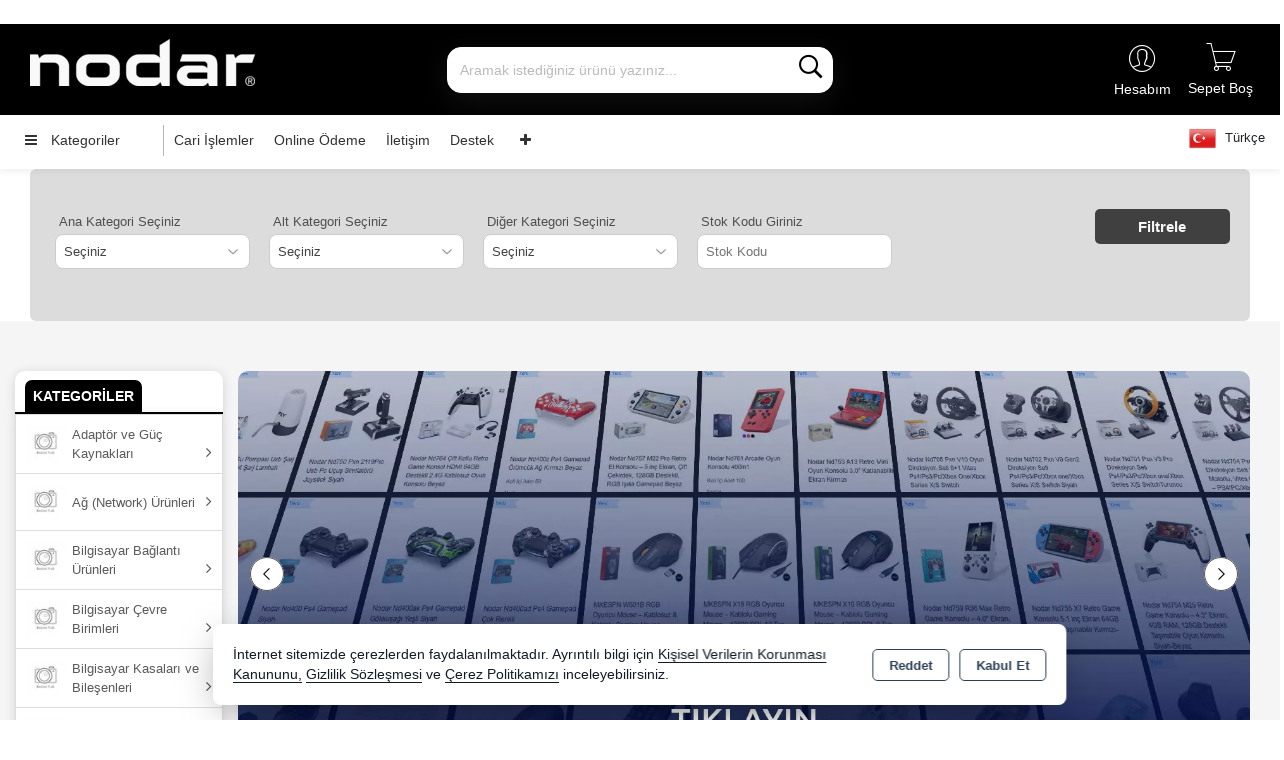

--- FILE ---
content_type: text/html; charset=utf-8
request_url: https://nodar.com.tr/
body_size: 78613
content:
<!DOCTYPE html> <html lang="tr" theme="StandartV2"> <head> <title>NODAR BİLİŞİM</title> <meta name="description" content="NODAR Onlİne Satış Platformu" /> <link rel='shortcut icon' href='/favicon.ico?v=23' /> <meta name="author" content="AKINSOFT Yazılım" /> <meta name="copyright" content="(c) 2016 AKINSOFT E-Ticaret" /> <meta name="designer" content="AKINSOFT Yazılım" /> <link rel="canonical" href="https://nodar.com.tr/" /> <meta name="robots" content="all" /> <meta name="revisit-after" content="1" /> <meta name="theme-color" content="rgba(0,0,0,1)" /> <meta name="msapplication-navbutton-color" content="rgba(0,0,0,1)" /> <meta name="apple-mobile-web-app-status-bar-style" content="rgba(0,0,0,1)" /> <meta name="mobile-web-app-capable" content="yes" /> <meta name="apple-mobile-web-app-capable" content="yes" /> <meta property="fb:app_id" content="" /> <meta property="fb:admins" content="" /> <meta property="og:title" content="NODAR BİLİŞİM" /> <meta property="og:site_name" content="" /> <meta property="og:url" content="https://nodar.com.tr/" /> <meta property="og:description" content="NODAR Onlİne Satış Platformu" /> <meta property="og:type" content="sales" /> <meta property="og:locale" content="tr_TR" /> <meta property="article:author" content="https://www.facebook.com/NodarTurkiye-404419343701263/" /> <meta property="article:publisher" content="https://www.facebook.com/akinsoft" /> <meta property="og:image" content="https://nodar.com.tr/thumb.ashx?width=500&height=500&Resim=/Resim/8c8746c4-e1c9-442b-b590-b720f6324c783_tr_tr6_tr_TR.png?v=27" /> <meta name="twitter:card" content="" /> <meta name="twitter:creator" content="@NodarTurkiye"/> <meta name="twitter:url" content="https://nodar.com.tr/" /> <meta name="twitter:site" content="https://nodar.com.tr" /> <meta name="twitter:title" content="NODAR BİLİŞİM" /> <meta name="twitter:description" content="NODAR Onlİne Satış Platformu" /> <meta name="twitter:image" content="https://nodar.com.tr/thumb.ashx?width=600&height=315&Resim=/Resim/8c8746c4-e1c9-442b-b590-b720f6324c783_tr_tr6_tr_TR.png?v=27" /> <meta name="viewport" content="width=device-width, initial-scale=1, shrink-to-fit=no"> <meta http-equiv="X-UA-Compatible" content="IE=edge,chrome=1" /> <meta name="HandheldFriendly" content="true" /> <meta name="Content-Language" content="tr" /> <meta http-equiv="Content-Type" content="text/html; charset=utf-8" /> <meta name="GoogleAnalyticsActive" Content="false"/> <meta name="GoogleAnalytics4Active" Content="true"/> <meta name="FacebookPixelActive" Content="false"/> <meta name="GoogleRozetActive" Content="false"/> <script async src="https://www.googletagmanager.com/gtag/js?id=750744132"></script> <script> window.dataLayer = window.dataLayer || []; function gtag(){dataLayer.push(arguments);}- gtag('js', new Date()); gtag('config', '750744132'); </script> <script async src="https://www.googletagmanager.com/gtag/js?id=137506617-1"></script> <script> /* GA Without GTM */ window.dataLayer = window.dataLayer || []; function gtag() { dataLayer.push(arguments); } gtag('js', new Date()); gtag('config', '137506617-1'); </script> <script src="https://i0fz9hj7wjpz.merlincdn.net/Themes/standartv2/assets/js/jquery-3.2.0.min.js"></script> <link rel="stylesheet" href="https://i0fz9hj7wjpz.merlincdn.net/Themes/standartv2/assets/css/bootstrap/bootstrap.min.css?v=1.24.02.03" async> <link rel="stylesheet" href="https://i0fz9hj7wjpz.merlincdn.net/Themes/standartv2/assets/css/bootstrap/bootstrap-grid.min.css?v=1.24.02.03" async> <link rel="stylesheet" href="https://i0fz9hj7wjpz.merlincdn.net/Themes/standartv2/assets/css/bootstrap/bootstrap-reboot.min.css?v=1.24.02.03" async> <link rel="stylesheet" href="https://cdn.jsdelivr.net/npm/pixeden-stroke-7-icon@1.2.3/pe-icon-7-stroke/dist/pe-icon-7-stroke.min.css" integrity="sha256-AJfZWudfDWpFpIZ3USExGYDGwsYz47IgfEQCiGTm4wQ=" crossorigin="anonymous" referrerpolicy="no-referrer"> <link rel="stylesheet" href="https://cdnjs.cloudflare.com/ajax/libs/font-awesome/4.7.0/css/font-awesome.min.css" integrity="sha512-SfTiTlX6kk+qitfevl/7LibUOeJWlt9rbyDn92a1DqWOw9vWG2MFoays0sgObmWazO5BQPiFucnnEAjpAB+/Sw==" crossorigin="anonymous" referrerpolicy="no-referrer" /> <link rel="stylesheet" type="text/css" href="https://i0fz9hj7wjpz.merlincdn.net/Themes/standartv2/assets/css/mmenu/mmenu.all.min.css?v=1.24.02.03"> <link rel="stylesheet" type="text/css" href="https://i0fz9hj7wjpz.merlincdn.net/Themes/standartv2/assets/css/global.min.css?v=1.24.02.03"> <link rel="stylesheet" href="https://i0fz9hj7wjpz.merlincdn.net/Themes/standartv2/assets/css/modules/top/top10.min.css?v=1.24.02.03"> <link rel="stylesheet" href="https://i0fz9hj7wjpz.merlincdn.net/Themes/standartv2/assets/css/modules/home/home10.min.css?v=1.24.02.03"> <link rel="stylesheet" href="https://i0fz9hj7wjpz.merlincdn.net/Themes/standartv2/assets/css/modules/productGrid/productGrid10.min.css?v=1.24.02.03"> <link rel="stylesheet" href="https://i0fz9hj7wjpz.merlincdn.net/Themes/standartv2/assets/css/modules/footer/footer10.min.css?v=1.24.02.03"> <link rel="stylesheet" href="https://i0fz9hj7wjpz.merlincdn.net/Themes/standartv2/assets/css/owl-carousel/owl.carousel.css?v=1.24.02.03"> <link rel="stylesheet" href="https://i0fz9hj7wjpz.merlincdn.net/Themes/standartv2/assets/css/owl-carousel/owl.theme.default.min.css?v=1.24.02.03"> <link rel="stylesheet" type="text/css" href="https://i0fz9hj7wjpz.merlincdn.net/Themes/standartv2/assets/css/countdown/jquery.countdown.css?v=1.24.02.03"> <link rel="stylesheet" type="text/css" href="https://i0fz9hj7wjpz.merlincdn.net/Themes/standartv2/assets/css/sweetalert/sweetalert.css?v=1.24.02.03"> <link rel="stylesheet" type="text/css" href="https://i0fz9hj7wjpz.merlincdn.net/Themes/standartv2/assets/css/animate/animate.css?v=1.24.02.03"> <link rel="stylesheet" type="text/css" href="https://i0fz9hj7wjpz.merlincdn.net/Themes/standartv2/assets/css/hover/hover.css?v=1.24.02.03"> <link rel="stylesheet" type="text/css" href="https://i0fz9hj7wjpz.merlincdn.net/Themes/standartv2/assets/css/swiper/swiper.min.css?v=1.24.02.03"> <noscript></noscript> <style> </style> <script> function ConvertNormalString(str) { if (str != "" && str !== null && str !== undefined) { return str.trim().replace("'", "").replace("\"", "").replace("␍", "").replace("\r\n", "").replace("\n", ""); } return ""; } </script> <script> /* GA Without GTM */ /* view_item_list: Bir ürün listesi görüntülendiğinde */ var itemList = []; if(itemList != null && itemList.length > 0) { gtag('event', 'view_item_list', { item_list_name: 'Anasayfa', items: JSON.parse(JSON.stringify(itemList)) }); } /* Add To Card CallBack Function */ /* add_to_cart: Kullanıcı sepete ürün eklediğinde. */ function addToCartGtagAnalytics4(basketProducts, COUNT) { /* sepete eklenen son ürün */ var lastProduct = basketProducts[basketProducts.length-1]; if (typeof lastProduct != 'undefined' && lastProduct != '' && lastProduct != null){ var currency = "TRY"; if (lastProduct.Fiyat.includes("$")) currency = "USD"; if (lastProduct.Fiyat.includes("€")) currency = "EUR"; gtag('event', 'add_to_cart', { currency: currency, value: (parseFloat(lastProduct.UzantisizFiyat.replace(",",".")) * COUNT), items: [{ item_id: lastProduct.StokKodu, item_name: lastProduct.Adi, price: parseFloat(lastProduct.UzantisizFiyat.replace(",",".")), quantity: parseFloat(String(COUNT).replace(",", ".")) }] }); } } </script> <!-- Google tag (gtag.js) - GA4 --> <script async src="https://www.googletagmanager.com/gtag/js?id=G-EX611CW8QR"></script> <script> window.dataLayer = window.dataLayer || []; function gtag(){dataLayer.push(arguments);} gtag('js', new Date()); gtag('config', 'G-EX611CW8QR'); </script> <!-- Facebook domain verification --> <meta name="facebook-domain-verification" content="3s04piobimszb65faw8jzqrbvqh7rm" /> <!-- Google Tag Manager --> <script>(function(w,d,s,l,i){w[l]=w[l]||[];w[l].push({'gtm.start': new Date().getTime(),event:'gtm.js'});var f=d.getElementsByTagName(s)[0], j=d.createElement(s),dl=l!='dataLayer'?'&l='+l:'';j.async=true;j.src= 'https://www.googletagmanager.com/gtm.js?id=GTM-52QVC3X'+dl;f.parentNode.insertBefore(j,f); })(window,document,'script','dataLayer','GTM-52QVC3X');</script> <!-- End Google Tag Manager --> <script>$(document).ready(function () {var pageTitle = $('title').text(); $(window).blur(function () { $('title').text('NODAR'); }); $(window).focus(function () { $('title').text(pageTitle); });});</script> </head> <body data-variant-no-stock-show="False"> <meta name="google-site-verification" content="jxBa-NpRPYj2r0AucIrjY09Qq8l_F8nJBEWZcktI5aI" /> <!-- Google Tag Manager (noscript) --> <noscript><iframe src="https://www.googletagmanager.com/ns.html?id=GTM-52QVC3X" height="0" width="0" style="display:none;visibility:hidden"></iframe></noscript> <!-- End Google Tag Manager (noscript) --> <div style="display:none;" data-search-time="400" data-search-keycount="3"></div> <div content="basketContent" basket-type="B1"> <div class="modal" id="miniBasket" tabindex="-1" role="dialog" basket-type="1"> <div class="modal-dialog modal-lg" role="document"> <div class="modal-content"> <div class="modal-header"> <strong class="modal-title">Alışveriş Sepetim</strong> <button type="button" class="close" data-dismiss="modal" aria-label="Close"><span aria-hidden="true">&times;</span></button> </div> <div class="modal-body overflowModalBody"> </div> <div class="modal-footer"> <button style="display: none" class="btn btn-default cl basketNotEmpty clearBasketBtn"><i class="pe-7s-trash"></i>Sepeti Boşalt</button> <button type="button" class="btn btn-default cl continueShopping" data-dismiss="modal"><i class="pe-7s-shopbag"></i>Alışverişe Devam Et</button> <a style="display: none" href="/odeme/Sepet.aspx" class="btn btn-primary basketNotEmpty completeShopping">Sepete Git<i class="pe-7s-angle-right"></i></a> <button type="button" class="btn btn-default cl basketEmpty closeBasketBtn" data-dismiss="modal">Kapat</button> </div> </div> </div> </div> <input type="hidden" value="False" id="MarketSistemi" data-cancel="Kapat" data-giris="Giriş Yap" data-giristext="Sepetinize ürün ekleyebilmek için üye olmalısınız..." data-giristitle="Lütfen Giriş Yapın" /> <script> $(document).ready(function () { $('.basketBirimSecenek .urunadetarti').click(function (e) { e.preventDefault(); var maxCount = parseFloat($(this).parent().find('.productBasketCount').attr('data-v-max')); var inpVal = parseFloat($(this).parent().find('.productBasketCount').val()); var degisimMiktari = 1; $('<loader class="loader --1"></loader>').appendTo($(this).parent()); $(this).off("click").attr('href', "javascript: void(0);"); if (parseFloat($(this).parent().find(".productBasketCount").attr('data-kusurat')) !== 0) { var dgsmmktri = parseFloat($(this).parent().find(".productBasketCount").attr('data-kusurat')); if (dgsmmktri > 0) { degisimMiktari = dgsmmktri * 0.010; } } if (inpVal < maxCount) { if (parseFloat($(this).parent().find(".productBasketCount").attr('data-kusurat')) !== 0) { var tutar = parseFloat($(this).parent().find('.productBasketCount').val().replace(',', '.')) + parseFloat(degisimMiktari); $(this).parent().find('.productBasketCount').val(tutar.toFixed(2).replace('.', ',')); } else { var tutar = parseInt($(this).parent().find('.productBasketCount').val()) + 1; $(this).parent().find('.productBasketCount').val(tutar); } } $(this).parent().find('.productBasketCount').trigger('change'); }); $(".basketBirimSecenek .urunadeteksi").click(function (e) { e.preventDefault(); $('<loader class="loader --1"></loader>').appendTo($(this).parent()); $(this).off("click").attr('href', "javascript: void(0);"); var minCount = parseFloat($(this).parent().find('.productBasketCount').attr('data-v-min')); var inpVal = parseFloat($(this).parent().find('.productBasketCount').val().replace(',', '.')); var degisimMiktari = 1; if (parseFloat($(this).parent().find(".productBasketCount").attr('data-kusurat')) !== 0) { var dgsmmktri = parseFloat($(this).parent().find(".productBasketCount").attr('data-kusurat')); if (dgsmmktri > 0) { degisimMiktari = dgsmmktri * 0.010; } } if (minCount < inpVal) { if (parseFloat($(this).parent().find(".productBasketCount").attr('data-kusurat')) !== 0) { var tutar = parseFloat($(this).parent().find('.productBasketCount').val().replace(',', '.')) - parseFloat(degisimMiktari); if (tutar > 0) { $(this).parent().find('.productBasketCount').val(tutar.toFixed(2).replace('.', ',')); } } else { var tutar = parseInt($(this).parent().find('.productBasketCount').val()) - 1; if (tutar > 0) { $(this).parent().find('.productBasketCount').val(tutar); } } } $(this).parent().find('.productBasketCount').trigger('change'); }); $(document).off('change', '.basketSelectCount').on('change', '.basketSelectCount', function () { var _Count = $("option:selected", this).val(); var _ID = $(this).data('basket-id'); var _Index = $(this).data('index'); basketUpdate(_Index, _ID, _Count); }); }); </script> </div> <div id="app-content"> <script> function getCookie(name) { var v = document.cookie.match('(^|;) ?' + name + '=([^;]*)(;|$)'); return v ? v[2] : false; }; $(document).ready(function () { if (getCookie('mobileAppMsg')) { $('.mobileAppDwn').hide(); } else { $('.mobileAppDwn').show(); } }); $(document).on('click', '.downloadBTN a', function () { document.cookie = 'mobileAppMsg=true'; $('.mobileAppDwn').hide(); }); $(document).on('click', '.closeBtn', function () { document.cookie = 'mobileAppMsg=true'; $('.mobileAppDwn').hide(); }); </script> <style> top-region .topArea, top-region .topArea .basketBtnGroup .basketOpenBtn span, top-region .topArea .basketBtnGroup .basketOpenBtn, .ToTop, body .mobileMenuContainer .mm-vertical .mTitleBlock { background-color:rgba(0,0,0,1); } top-region .topArea .topSearchArea .input-group-append button, top-region .topMenuBar .topMenuContainer .menuBar li.dropMenuLi a:hover, top-region .topMenuBar .topMenuContainer .menuBar .menuDropDown .dropdown-submenu a:hover, top-region .topMenuBar .megaMenu li.megaMenuItem a:hover, top-region .topArea .headerUserArea .userButtonGroup .accoundDropdown .topUserDropDown li a:hover, top-region .topArea .headerUserArea .userButtonGroup .accoundDropdown .topUserDropDown .envoy-content p:hover a, top-region .topArea .headerUserArea .userButtonGroup .accoundDropdown .topUserDropDown .envoy-content p:hover i{ color:rgba(0,0,0,1); } top-region .topArea .headerUserArea .userButtonGroup a, top-region .topArea .basketBtnGroup .input-group-prepend i:before, top-region .topArea .basketBtnGroup .basketOpenBtn span, top-region .topArea .headerUserArea .userButtonGroup .accoundDropdown .myAccountBtn, top-region .topArea .headerUserArea .userButtonGroup .userGroupInfo a, top-region .topArea .headerUserArea .userButtonGroup .userIcon, top-region .topArea .headerUserArea .userButtonGroup .accoundDropdown .myAccountBtn:before, top-region .topArea .headerUserArea .userButtonGroup .loginAccountBtn:before, top-region .topArea .slogan, .ToTop i:before{ color:rgba(255,255,255,1); } </style> <top-region> <div class="d-block d-md-block headerAdSpace"><p style="background-color:white;"><marquee mce_style="background-color:black !important;" style="border:white 4px SOLID"></marquee></p>
</div> <header> <div class="container-fluid topArea"> <div class="container"> <div class="row m-0"> <div class="col-md-4 col-sm-4 col-12 text-sm-left text-center logoInfo"> <a href="/"> <img class="logo" src="https://i0fz9hj7wjpz.merlincdn.net/Resim/8c8746c4-e1c9-442b-b590-b720f6324c783_tr_tr6_tr_TR.png?v=27" alt="Logo" title="NODAR BİLİŞİM" itemprop="logo"> </a> <div class="d-block"> </div> </div> <div class="col-md-4 col-sm-8 col-12 align-self-center d-md-block d-none"> <div class="col-12 p-sm-0 topSearchArea topMenuSearchContent input-group"> <label for="searchInput">Arama</label> <input name="searchTxt" id="searchInput" type="text" class="form-control searchInput" placeholder="Aramak istediğiniz ürünü yazınız..." onchange="searchChange()" data-page-role="Home"> <span class="input-group-append searchBtn" onclick="searchButton()"> <button class="btn" type="button" title="Arama Yap"> <i class="fa fa-search"></i> </button> </span> <div content="quickSearch"> <!-- ARAMA SONUC --> </div> </div> </div> <div class="col-md-4 col-12 d-flex pr-0 justify-content-end"> <div class="headerUserArea d-md-block d-none" > <div class="userButtonGroup"> <a class="userGroupBtn langSelectButton d-none d-md-block" onclick="langModal()"> <img alt="Dil Seçeneği" src="https://ietapi.akinsofteticaret.net/image/imaj/nationalflags/tr_TR.png?v=1.24.02.03"> Türkçe </a> <a class="userGroupBtn loginAccountBtn d-none d-md-block" rel="nofollow" title="Giriş Yap" href="/kullanici/Hesap.aspx?tab=giris">Giriş Yap</a> <a class="userGroupBtn createAccountBtn d-none d-md-block" rel="nofollow" title="Hesap Oluştur" href="/kullanici/Hesap.aspx?tab=kayit">Hesap Oluştur</a> </div> </div> <div class="btn-group basketBtnGroup"> <a href="/odeme/Sepet.aspx" class="btn basketUrlBtn input-group-prepend"> <i class="fa fa-shopping-cart align-middle"></i> </a> <button onclick="openBasket(true,true)" type="button" title="Sepeti Göster" class="btn basketOpenBtn"> <span content="basketTitle">Sepet Boş</span> </button> </div> </div> </div> </div> </div> <div class="container-fluid topMenuBar d-none d-md-block"> <div class="row alvensi-sistemi" style="display:none;"> <div class="d-none d-md-block col-md-3 p-1" style="background-color:#2196f3"></div> <div class="d-none d-md-block col-md-3 p-1" style="background-color:#4caf50"></div> <div class="d-none d-md-block col-md-3 p-1" style="background-color:#ff9800"></div> <div class="d-none d-md-block col-md-3 p-1" style="background-color:#f44336"></div> </div> <div class="container p-0 topMenuContainer"> <div class="row"> <div class="col-md-10"> <div class="hiddenSearchArea" style="display:none;"> <input name="searchTxt" id="searchInput2" type="text" class="form-control searchInput" placeholder="Aramak istediğiniz ürünü yazınız..."> <a onclick="searchButton()"><i class="fa fa-search"></i></a> </div> <ul class="menuBar"> <li class="dropMenuLi selectorAllCategory"> <div class="dropdown dropdownmenu"> <a href="#" class="dropItem allCategory" id="dLabel"> <i class="fa fa-bars"></i> Kategoriler </a> <ul class="dropdown-menu menuDropDown "> <li class="dropdown-submenu "> <a href="/adaptor-ve-guc-kaynaklari" class="dropItem">Adaptör ve Güç Kaynakları <span class="fa fa-angle-right"></span></a> <ul class="dropdown-menu menuDropDown subMenuDrop"> <li style="display:none;" class="dropItemAll dropdown-submenu"><a href="/adaptor-ve-guc-kaynaklari" class="dropItem">Adaptör ve Güç Kaynakları - Tümü</a></li> <li class="dropdown-submenu"> <a href="/adaptor-ve-guc-kaynaklari/aku-sarj-adaptorleri" class="dropItem">Akü Şarj Adaptörleri </a> </li> <li class="dropdown-submenu"> <a href="/adaptor-ve-guc-kaynaklari/laptop-adaptorleri" class="dropItem">Laptop Adaptörleri <span class="fa fa-angle-right"></span></a> <ul class="dropdown-menu menuDropDown DDLast"> <li style="display:none;" class="dropItemAll"><a href="/adaptor-ve-guc-kaynaklari/laptop-adaptorleri" class="dropItem">Laptop Adaptörleri - Tümü</a></li> <li><a href="/adaptor-ve-guc-kaynaklari/laptop-adaptorleri/acer-uyumlu-laptop-adaptorleri" class="dropItem">Acer Uyumlu Laptop Adaptörleri</a></li> <li><a href="/adaptor-ve-guc-kaynaklari/laptop-adaptorleri/alienware-uyumlu-laptop-adaptorleri" class="dropItem">Alienware Uyumlu Laptop Adaptörleri</a></li> <li><a href="/adaptor-ve-guc-kaynaklari/laptop-adaptorleri/apple-uyumlu-laptop-adaptorleri" class="dropItem">Apple Uyumlu Laptop Adaptörleri</a></li> <li><a href="/adaptor-ve-guc-kaynaklari/laptop-adaptorleri/asus-uyumlu-laptop-adaptorleri" class="dropItem">Asus Uyumlu Laptop Adaptörleri</a></li> <li><a href="/adaptor-ve-guc-kaynaklari/laptop-adaptorleri/benq-uyumlu-laptop-adaptorleri" class="dropItem">BENQ Uyumlu Laptop Adaptörleri</a></li> <li><a href="/adaptor-ve-guc-kaynaklari/laptop-adaptorleri/casper-uyumlu-laptop-adaptorleri" class="dropItem">Casper Uyumlu Laptop Adaptörleri</a></li> <li><a href="/adaptor-ve-guc-kaynaklari/laptop-adaptorleri/dell-uyumlu-laptop-adaptorleri" class="dropItem">Dell Uyumlu Laptop Adaptörleri</a></li> <li><a href="/adaptor-ve-guc-kaynaklari/laptop-adaptorleri/fujitsu-uyumlu-laptop-adaptorleri" class="dropItem">Fujitsu Uyumlu Laptop Adaptörleri</a></li> <li><a href="/adaptor-ve-guc-kaynaklari/laptop-adaptorleri/gateway-uyumlu-laptop-adaptorleri" class="dropItem">Gateway Uyumlu Laptop Adaptörleri</a></li> <li><a href="/adaptor-ve-guc-kaynaklari/laptop-adaptorleri/grundig-uyumlu-laptop-adaptorleri" class="dropItem">Grundig Uyumlu Laptop Adaptörleri</a></li> <li><a href="/adaptor-ve-guc-kaynaklari/laptop-adaptorleri/hp-uyumlu-laptop-adaptorleri" class="dropItem">HP Uyumlu Laptop Adaptörleri</a></li> <li><a href="/adaptor-ve-guc-kaynaklari/laptop-adaptorleri/ibm-uyumlu-laptop-adaptorleri" class="dropItem">IBM Uyumlu Laptop Adaptörleri</a></li> <li><a href="/adaptor-ve-guc-kaynaklari/laptop-adaptorleri/lenovo-uyumlu-laptop-adaptorleri" class="dropItem">Lenovo Uyumlu Laptop Adaptörleri</a></li> <li><a href="/adaptor-ve-guc-kaynaklari/laptop-adaptorleri/lg-uyumlu-laptop-adaptorleri" class="dropItem">LG Uyumlu Laptop Adaptörleri</a></li> <li><a href="/adaptor-ve-guc-kaynaklari/laptop-adaptorleri/microsoft-uyumlu-laptop-adaptorleri" class="dropItem">Microsoft Uyumlu Laptop Adaptörleri</a></li> <li><a href="/adaptor-ve-guc-kaynaklari/laptop-adaptorleri/msi-uyumlu-laptop-adaptorleri" class="dropItem">MSI Uyumlu Laptop Adaptörleri</a></li> <li><a href="/adaptor-ve-guc-kaynaklari/laptop-adaptorleri/packard-bell-uyumlu-laptop-adaptori" class="dropItem">Packard Bell Uyumlu Laptop Adaptöri</a></li> <li><a href="/adaptor-ve-guc-kaynaklari/laptop-adaptorleri/samsung-uyumlu-laptop-adaptorleri" class="dropItem">Samsung Uyumlu Laptop Adaptörleri</a></li> <li><a href="/adaptor-ve-guc-kaynaklari/laptop-adaptorleri/sony-uyumlu-laptop-adaptorleri" class="dropItem">Sony Uyumlu Laptop Adaptörleri</a></li> <li><a href="/adaptor-ve-guc-kaynaklari/laptop-adaptorleri/toshiba-uyumlu-laptop-adaptorleri" class="dropItem">Toshiba Uyumlu Laptop Adaptörleri</a></li> <li><a href="/adaptor-ve-guc-kaynaklari/laptop-adaptorleri/tum-markalara-uygun-laptop-adaptor" class="dropItem">Tüm Markalara Uygun Laptop Adaptör</a></li> <li><a href="/adaptor-ve-guc-kaynaklari/laptop-adaptorleri/type-c-usb-c-laptop-adaptorleri" class="dropItem">Type-C (USB-C) Laptop Adaptörleri</a></li> <li><a href="/adaptor-ve-guc-kaynaklari/laptop-adaptorleri/vestel-uyumlu-laptop-adaptorleri" class="dropItem">Vestel Uyumlu Laptop Adaptörleri</a></li> </ul> </li> <li class="dropdown-submenu"> <a href="/adaptor-ve-guc-kaynaklari/led-ve-kamera-adaptorleri" class="dropItem">LED ve Kamera Adaptörleri <span class="fa fa-angle-right"></span></a> <ul class="dropdown-menu menuDropDown DDLast"> <li style="display:none;" class="dropItemAll"><a href="/adaptor-ve-guc-kaynaklari/led-ve-kamera-adaptorleri" class="dropItem">LED ve Kamera Adaptörleri - Tümü</a></li> <li><a href="/adaptor-ve-guc-kaynaklari/led-ve-kamera-adaptorleri/metal-kasa-adaptorler" class="dropItem">Metal Kasa Adaptörler</a></li> <li><a href="/adaptor-ve-guc-kaynaklari/led-ve-kamera-adaptorleri/plastik-kasa-adaptorler" class="dropItem">Plastik Kasa Adaptörler</a></li> </ul> </li> <li class="dropdown-submenu"> <a href="/adaptor-ve-guc-kaynaklari/mini-pc-adaptorleri" class="dropItem">Mini PC Adaptörleri </a> </li> <li class="dropdown-submenu"> <a href="/adaptor-ve-guc-kaynaklari/modem-router-adaptorleri" class="dropItem">Modem / Router Adaptörleri </a> </li> <li class="dropdown-submenu"> <a href="/adaptor-ve-guc-kaynaklari/modem-adaptorleri" class="dropItem">Modem Adaptörleri </a> </li> <li class="dropdown-submenu"> <a href="/adaptor-ve-guc-kaynaklari/monitor-adaptorleri" class="dropItem">Monitör Adaptörleri </a> </li> <li class="dropdown-submenu"> <a href="/adaptor-ve-guc-kaynaklari/pc-guc-kaynaklari-psu" class="dropItem">PC Güç Kaynakları (PSU) </a> </li> <li class="dropdown-submenu"> <a href="/adaptor-ve-guc-kaynaklari/ups-kesintisiz-guc-kaynaklari" class="dropItem">UPS (Kesintisiz Güç Kaynakları) </a> </li> <li class="dropdown-submenu"> <a href="/adaptor-ve-guc-kaynaklari/yazar-kasa-ve-pos-adaptorleri" class="dropItem">Yazar Kasa ve Pos Adaptörleri </a> </li> <li class="dropdown-submenu"> <a href="/adaptor-ve-guc-kaynaklari/yazici-adaptorleri" class="dropItem">Yazıcı Adaptörleri </a> </li> </ul> </li> <li class="dropdown-submenu "> <a href="/ag-network-urunleri" class="dropItem">Ağ (Network) Ürünleri <span class="fa fa-angle-right"></span></a> <ul class="dropdown-menu menuDropDown subMenuDrop"> <li style="display:none;" class="dropItemAll dropdown-submenu"><a href="/ag-network-urunleri" class="dropItem">Ağ (Network) Ürünleri - Tümü</a></li> <li class="dropdown-submenu"> <a href="/ag-network-urunleri/access-pointler" class="dropItem">Access Pointler </a> </li> <li class="dropdown-submenu"> <a href="/ag-network-urunleri/ethernet-adaptorleri" class="dropItem">Ethernet Adaptörleri <span class="fa fa-angle-right"></span></a> <ul class="dropdown-menu menuDropDown DDLast"> <li style="display:none;" class="dropItemAll"><a href="/ag-network-urunleri/ethernet-adaptorleri" class="dropItem">Ethernet Adaptörleri - Tümü</a></li> <li><a href="/ag-network-urunleri/ethernet-adaptorleri/type-c-ethernet-adaptorleri" class="dropItem">Type-C Ethernet Adaptörleri</a></li> <li><a href="/ag-network-urunleri/ethernet-adaptorleri/type-c-usb-ethernet-adaptorleri" class="dropItem">Type-C USB Ethernet Adaptörleri</a></li> <li><a href="/ag-network-urunleri/ethernet-adaptorleri/usb-ethernet-adaptorleri" class="dropItem">USB Ethernet Adaptörleri</a></li> </ul> </li> <li class="dropdown-submenu"> <a href="/ag-network-urunleri/ethernet-switchler" class="dropItem">Ethernet Switchler </a> </li> <li class="dropdown-submenu"> <a href="/ag-network-urunleri/kablosuz-ag-adaptorleri-wifi-usb" class="dropItem">Kablosuz Ağ Adaptörleri (WiFi USB) </a> </li> <li class="dropdown-submenu"> <a href="/ag-network-urunleri/mesh-wi-fi-sistemleri" class="dropItem">Mesh Wi-Fi Sistemleri </a> </li> <li class="dropdown-submenu"> <a href="/ag-network-urunleri/poe-switchler" class="dropItem">PoE Switchler </a> </li> <li class="dropdown-submenu"> <a href="/ag-network-urunleri/wifi-repeaterlar" class="dropItem">WiFi Repeaterlar </a> </li> </ul> </li> <li class="dropdown-submenu "> <a href="/bilgisayar-baglanti-urunleri" class="dropItem">Bilgisayar Bağlantı Ürünleri <span class="fa fa-angle-right"></span></a> <ul class="dropdown-menu menuDropDown subMenuDrop"> <li style="display:none;" class="dropItemAll dropdown-submenu"><a href="/bilgisayar-baglanti-urunleri" class="dropItem">Bilgisayar Bağlantı Ürünleri - Tümü</a></li> <li class="dropdown-submenu"> <a href="/bilgisayar-baglanti-urunleri/bluetooth-adaptorleri" class="dropItem">Bluetooth Adaptörleri </a> </li> <li class="dropdown-submenu"> <a href="/bilgisayar-baglanti-urunleri/kart-okuyucular" class="dropItem">Kart Okuyucular </a> </li> <li class="dropdown-submenu"> <a href="/bilgisayar-baglanti-urunleri/ses-kartlari" class="dropItem">Ses Kartları </a> </li> <li class="dropdown-submenu"> <a href="/bilgisayar-baglanti-urunleri/ses-kartlari-ve-adaptorleri" class="dropItem">Ses Kartları ve Adaptörleri </a> </li> <li class="dropdown-submenu"> <a href="/bilgisayar-baglanti-urunleri/usb-adaptorleri-ve-donusturuculer" class="dropItem">USB Adaptörleri ve Dönüştürücüler </a> </li> <li class="dropdown-submenu"> <a href="/bilgisayar-baglanti-urunleri/usb-hub-ve-coklayicilar" class="dropItem">USB Hub ve Çoklayıcılar <span class="fa fa-angle-right"></span></a> <ul class="dropdown-menu menuDropDown DDLast"> <li style="display:none;" class="dropItemAll"><a href="/bilgisayar-baglanti-urunleri/usb-hub-ve-coklayicilar" class="dropItem">USB Hub ve Çoklayıcılar - Tümü</a></li> <li><a href="/bilgisayar-baglanti-urunleri/usb-hub-ve-coklayicilar/combo-hub-lar" class="dropItem">Combo Hub’lar</a></li> <li><a href="/bilgisayar-baglanti-urunleri/usb-hub-ve-coklayicilar/cok-fonksiyonlu-combo-hub-lar" class="dropItem">Çok Fonksiyonlu Combo Hub’lar</a></li> <li><a href="/bilgisayar-baglanti-urunleri/usb-hub-ve-coklayicilar/type-c-hub-lar" class="dropItem">Type-C Hub’lar</a></li> <li><a href="/bilgisayar-baglanti-urunleri/usb-hub-ve-coklayicilar/usb-hub-lar" class="dropItem">USB Hub’lar</a></li> </ul> </li> <li class="dropdown-submenu"> <a href="/bilgisayar-baglanti-urunleri/usb-uzaticilar" class="dropItem">USB Uzatıcılar </a> </li> <li class="dropdown-submenu"> <a href="/bilgisayar-baglanti-urunleri/usb-uzatma-ve-extender-cihazlari" class="dropItem">USB Uzatma ve Extender Cihazları </a> </li> </ul> </li> <li class="dropdown-submenu "> <a href="/bilgisayar-cevre-birimleri" class="dropItem">Bilgisayar Çevre Birimleri <span class="fa fa-angle-right"></span></a> <ul class="dropdown-menu menuDropDown subMenuDrop"> <li style="display:none;" class="dropItemAll dropdown-submenu"><a href="/bilgisayar-cevre-birimleri" class="dropItem">Bilgisayar Çevre Birimleri - Tümü</a></li> <li class="dropdown-submenu"> <a href="/bilgisayar-cevre-birimleri/hoparlorler" class="dropItem">Hoparlörler <span class="fa fa-angle-right"></span></a> <ul class="dropdown-menu menuDropDown DDLast"> <li style="display:none;" class="dropItemAll"><a href="/bilgisayar-cevre-birimleri/hoparlorler" class="dropItem">Hoparlörler - Tümü</a></li> <li><a href="/bilgisayar-cevre-birimleri/hoparlorler/kablolu-hoparlorler" class="dropItem">Kablolu Hoparlörler</a></li> </ul> </li> <li class="dropdown-submenu"> <a href="/bilgisayar-cevre-birimleri/klavye-ve-mouse-aksesuarlari" class="dropItem">Klavye ve Mouse Aksesuarları <span class="fa fa-angle-right"></span></a> <ul class="dropdown-menu menuDropDown DDLast"> <li style="display:none;" class="dropItemAll"><a href="/bilgisayar-cevre-birimleri/klavye-ve-mouse-aksesuarlari" class="dropItem">Klavye ve Mouse Aksesuarları - Tümü</a></li> <li><a href="/bilgisayar-cevre-birimleri/klavye-ve-mouse-aksesuarlari/klavye-koruyucular" class="dropItem">Klavye Koruyucular</a></li> <li><a href="/bilgisayar-cevre-birimleri/klavye-ve-mouse-aksesuarlari/klavye-tus-takimi-stickerleri" class="dropItem">Klavye Tuş Takımı Stickerleri</a></li> <li><a href="/bilgisayar-cevre-birimleri/klavye-ve-mouse-aksesuarlari/mouse-pad-ler" class="dropItem">Mouse Pad’ler</a></li> </ul> </li> <li class="dropdown-submenu"> <a href="/bilgisayar-cevre-birimleri/klavye-ve-mouse-setleri" class="dropItem">Klavye ve Mouse Setleri <span class="fa fa-angle-right"></span></a> <ul class="dropdown-menu menuDropDown DDLast"> <li style="display:none;" class="dropItemAll"><a href="/bilgisayar-cevre-birimleri/klavye-ve-mouse-setleri" class="dropItem">Klavye ve Mouse Setleri - Tümü</a></li> <li><a href="/bilgisayar-cevre-birimleri/klavye-ve-mouse-setleri/gaming-setler" class="dropItem">Gaming Setler</a></li> <li><a href="/bilgisayar-cevre-birimleri/klavye-ve-mouse-setleri/kablolu-setler" class="dropItem">Kablolu Setler</a></li> <li><a href="/bilgisayar-cevre-birimleri/klavye-ve-mouse-setleri/kablosuz-setler" class="dropItem">Kablosuz Setler</a></li> </ul> </li> <li class="dropdown-submenu"> <a href="/bilgisayar-cevre-birimleri/klavyeler" class="dropItem">Klavyeler <span class="fa fa-angle-right"></span></a> <ul class="dropdown-menu menuDropDown DDLast"> <li style="display:none;" class="dropItemAll"><a href="/bilgisayar-cevre-birimleri/klavyeler" class="dropItem">Klavyeler - Tümü</a></li> <li><a href="/bilgisayar-cevre-birimleri/klavyeler/gaming-klavyeler" class="dropItem">Gaming Klavyeler</a></li> <li><a href="/bilgisayar-cevre-birimleri/klavyeler/kablolu-klavyeler" class="dropItem">Kablolu Klavyeler</a></li> <li><a href="/bilgisayar-cevre-birimleri/klavyeler/kablosuz-klavyeler" class="dropItem">Kablosuz Klavyeler</a></li> <li><a href="/bilgisayar-cevre-birimleri/klavyeler/numerik-klavyeler-numpad" class="dropItem">Numerik Klavyeler (NumPad)</a></li> </ul> </li> <li class="dropdown-submenu"> <a href="/bilgisayar-cevre-birimleri/kulakliklar" class="dropItem">Kulaklıklar <span class="fa fa-angle-right"></span></a> <ul class="dropdown-menu menuDropDown DDLast"> <li style="display:none;" class="dropItemAll"><a href="/bilgisayar-cevre-birimleri/kulakliklar" class="dropItem">Kulaklıklar - Tümü</a></li> <li><a href="/bilgisayar-cevre-birimleri/kulakliklar/gaming-kulakliklar" class="dropItem">Gaming Kulaklıklar</a></li> <li><a href="/bilgisayar-cevre-birimleri/kulakliklar/kablolu-kulakliklar" class="dropItem">Kablolu Kulaklıklar</a></li> <li><a href="/bilgisayar-cevre-birimleri/kulakliklar/kablolusuz-kulakliklar" class="dropItem">Kablolusuz Kulaklıklar</a></li> </ul> </li> <li class="dropdown-submenu"> <a href="/bilgisayar-cevre-birimleri/mikrofon-aksesuarlari" class="dropItem">Mikrofon Aksesuarları </a> </li> <li class="dropdown-submenu"> <a href="/bilgisayar-cevre-birimleri/mikrofonlar" class="dropItem">Mikrofonlar </a> </li> <li class="dropdown-submenu"> <a href="/bilgisayar-cevre-birimleri/mouse-lar" class="dropItem">Mouse’lar <span class="fa fa-angle-right"></span></a> <ul class="dropdown-menu menuDropDown DDLast"> <li style="display:none;" class="dropItemAll"><a href="/bilgisayar-cevre-birimleri/mouse-lar" class="dropItem">Mouse’lar - Tümü</a></li> <li><a href="/bilgisayar-cevre-birimleri/mouse-lar/gaming-mouse-lar" class="dropItem">Gaming Mouse’lar</a></li> <li><a href="/bilgisayar-cevre-birimleri/mouse-lar/kablolu-mouse-lar" class="dropItem">Kablolu Mouse’lar</a></li> <li><a href="/bilgisayar-cevre-birimleri/mouse-lar/kablosuz-mouse-lar" class="dropItem">Kablosuz Mouse’lar</a></li> </ul> </li> </ul> </li> <li class="dropdown-submenu "> <a href="/bilgisayar-kasalari-ve-bilesenleri" class="dropItem">Bilgisayar Kasaları ve Bileşenleri <span class="fa fa-angle-right"></span></a> <ul class="dropdown-menu menuDropDown subMenuDrop"> <li style="display:none;" class="dropItemAll dropdown-submenu"><a href="/bilgisayar-kasalari-ve-bilesenleri" class="dropItem">Bilgisayar Kasaları ve Bileşenleri - Tümü</a></li> <li class="dropdown-submenu"> <a href="/bilgisayar-kasalari-ve-bilesenleri/bilgisayar-kasalari" class="dropItem">Bilgisayar Kasaları <span class="fa fa-angle-right"></span></a> <ul class="dropdown-menu menuDropDown DDLast"> <li style="display:none;" class="dropItemAll"><a href="/bilgisayar-kasalari-ve-bilesenleri/bilgisayar-kasalari" class="dropItem">Bilgisayar Kasaları - Tümü</a></li> <li><a href="/bilgisayar-kasalari-ve-bilesenleri/bilgisayar-kasalari/guc-kaynakli-gaming-kasalar" class="dropItem">Güç Kaynaklı Gaming Kasalar</a></li> </ul> </li> <li class="dropdown-submenu"> <a href="/bilgisayar-kasalari-ve-bilesenleri/hdd-ssd-caddy-leri" class="dropItem">HDD / SSD Caddy’leri </a> </li> <li class="dropdown-submenu"> <a href="/bilgisayar-kasalari-ve-bilesenleri/kasa-donanim-ve-kontrol-bilesenleri" class="dropItem">Kasa Donanım ve Kontrol Bileşenleri <span class="fa fa-angle-right"></span></a> <ul class="dropdown-menu menuDropDown DDLast"> <li style="display:none;" class="dropItemAll"><a href="/bilgisayar-kasalari-ve-bilesenleri/kasa-donanim-ve-kontrol-bilesenleri" class="dropItem">Kasa Donanım ve Kontrol Bileşenleri - Tümü</a></li> <li><a href="/bilgisayar-kasalari-ve-bilesenleri/kasa-donanim-ve-kontrol-bilesenleri/kasa-power-tuslari-ve-anahtarlar" class="dropItem">Kasa Power Tuşları ve Anahtarlar</a></li> </ul> </li> <li class="dropdown-submenu"> <a href="/bilgisayar-kasalari-ve-bilesenleri/kasa-fan-ve-sogutma-sistemleri" class="dropItem">Kasa Fan ve Soğutma Sistemleri <span class="fa fa-angle-right"></span></a> <ul class="dropdown-menu menuDropDown DDLast"> <li style="display:none;" class="dropItemAll"><a href="/bilgisayar-kasalari-ve-bilesenleri/kasa-fan-ve-sogutma-sistemleri" class="dropItem">Kasa Fan ve Soğutma Sistemleri - Tümü</a></li> <li><a href="/bilgisayar-kasalari-ve-bilesenleri/kasa-fan-ve-sogutma-sistemleri/cpu-sogutucular" class="dropItem">CPU Soğutucular</a></li> <li><a href="/bilgisayar-kasalari-ve-bilesenleri/kasa-fan-ve-sogutma-sistemleri/fan-argb-baglantilari" class="dropItem">Fan & ARGB Bağlantıları</a></li> <li><a href="/bilgisayar-kasalari-ve-bilesenleri/kasa-fan-ve-sogutma-sistemleri/fan-kontrolculeri" class="dropItem">Fan Kontrolcüleri</a></li> <li><a href="/bilgisayar-kasalari-ve-bilesenleri/kasa-fan-ve-sogutma-sistemleri/rgb-argb-kasa-fanlari" class="dropItem">RGB / ARGB Kasa Fanları</a></li> <li><a href="/bilgisayar-kasalari-ve-bilesenleri/kasa-fan-ve-sogutma-sistemleri/sivi-sogutma-sistemleri" class="dropItem">Sıvı Soğutma Sistemleri</a></li> <li><a href="/bilgisayar-kasalari-ve-bilesenleri/kasa-fan-ve-sogutma-sistemleri/standart-kasa-fanlari" class="dropItem">Standart Kasa Fanları</a></li> </ul> </li> <li class="dropdown-submenu"> <a href="/bilgisayar-kasalari-ve-bilesenleri/optik-suruculer-ve-aksesuarlari" class="dropItem">Optik Sürücüler ve Aksesuarları <span class="fa fa-angle-right"></span></a> <ul class="dropdown-menu menuDropDown DDLast"> <li style="display:none;" class="dropItemAll"><a href="/bilgisayar-kasalari-ve-bilesenleri/optik-suruculer-ve-aksesuarlari" class="dropItem">Optik Sürücüler ve Aksesuarları - Tümü</a></li> <li><a href="/bilgisayar-kasalari-ve-bilesenleri/optik-suruculer-ve-aksesuarlari/harici-dvd-rw-suruculer" class="dropItem">Harici DVD-RW Sürücüler</a></li> </ul> </li> <li class="dropdown-submenu"> <a href="/bilgisayar-kasalari-ve-bilesenleri/pc-guc-kaynaklari-psu" class="dropItem">PC Güç Kaynakları (PSU) </a> </li> <li class="dropdown-submenu"> <a href="/bilgisayar-kasalari-ve-bilesenleri/pci-express-lpt-kartlari" class="dropItem">PCI Express LPT Kartları </a> </li> </ul> </li> <li class="dropdown-submenu "> <a href="/bluetooth-hoparlorler" class="dropItem">Bluetooth Hoparlörler <span class="fa fa-angle-right"></span></a> <ul class="dropdown-menu menuDropDown subMenuDrop"> <li style="display:none;" class="dropItemAll dropdown-submenu"><a href="/bluetooth-hoparlorler" class="dropItem">Bluetooth Hoparlörler - Tümü</a></li> <li class="dropdown-submenu"> <a href="/bluetooth-hoparlorler/nostalji-bluetooth-hoparlorler" class="dropItem">Nostalji Bluetooth Hoparlörler </a> </li> </ul> </li> <li class="dropdown-submenu "> <a href="/depolama-urunleri" class="dropItem">Depolama Ürünleri <span class="fa fa-angle-right"></span></a> <ul class="dropdown-menu menuDropDown subMenuDrop"> <li style="display:none;" class="dropItemAll dropdown-submenu"><a href="/depolama-urunleri" class="dropItem">Depolama Ürünleri - Tümü</a></li> <li class="dropdown-submenu"> <a href="/depolama-urunleri/disk-docking-station" class="dropItem">Disk Docking Station </a> </li> <li class="dropdown-submenu"> <a href="/depolama-urunleri/harici-disk-kutulari" class="dropItem">Harici Disk Kutuları <span class="fa fa-angle-right"></span></a> <ul class="dropdown-menu menuDropDown DDLast"> <li style="display:none;" class="dropItemAll"><a href="/depolama-urunleri/harici-disk-kutulari" class="dropItem">Harici Disk Kutuları - Tümü</a></li> <li><a href="/depolama-urunleri/harici-disk-kutulari/2-5-hddssd-harici-disk-kutulari" class="dropItem">2.5' HDD/SSD Harici Disk Kutuları</a></li> <li><a href="/depolama-urunleri/harici-disk-kutulari/3-5-hdd-harici-disk-kutulari" class="dropItem">3.5' HDD Harici Disk Kutuları</a></li> </ul> </li> <li class="dropdown-submenu"> <a href="/depolama-urunleri/harici-ssd-ler" class="dropItem">Harici SSD’ler </a> </li> <li class="dropdown-submenu"> <a href="/depolama-urunleri/ssd-kutulari" class="dropItem">SSD Kutuları </a> </li> </ul> </li> <li class="dropdown-submenu "> <a href="/donusturuculer" class="dropItem">Dönüştürücüler <span class="fa fa-angle-right"></span></a> <ul class="dropdown-menu menuDropDown subMenuDrop"> <li style="display:none;" class="dropItemAll dropdown-submenu"><a href="/donusturuculer" class="dropItem">Dönüştürücüler - Tümü</a></li> <li class="dropdown-submenu"> <a href="/donusturuculer/dc-guc-ucu-ceviriciler" class="dropItem">DC Güç Ucu Çeviriciler </a> </li> <li class="dropdown-submenu"> <a href="/donusturuculer/goruntu-donusturuculer" class="dropItem">Görüntü Dönüştürücüler <span class="fa fa-angle-right"></span></a> <ul class="dropdown-menu menuDropDown DDLast"> <li style="display:none;" class="dropItemAll"><a href="/donusturuculer/goruntu-donusturuculer" class="dropItem">Görüntü Dönüştürücüler - Tümü</a></li> <li><a href="/donusturuculer/goruntu-donusturuculer/av-hdmi-donusturuculer" class="dropItem">AV - HDMI Dönüştürücüler</a></li> <li><a href="/donusturuculer/goruntu-donusturuculer/displayport-dvi-donusturuculer" class="dropItem">DisplayPort - DVI Dönüştürücüler</a></li> <li><a href="/donusturuculer/goruntu-donusturuculer/displayport-hdmi-donusturuculer" class="dropItem">DisplayPort - HDMI Dönüştürücüler</a></li> <li><a href="/donusturuculer/goruntu-donusturuculer/displayport-vga-donusturuculer" class="dropItem">DisplayPort - VGA Dönüştürücüler</a></li> <li><a href="/donusturuculer/goruntu-donusturuculer/dvi-hdmi-donusturuculer" class="dropItem">DVI - HDMI Dönüştürücüler</a></li> <li><a href="/donusturuculer/goruntu-donusturuculer/dvi-vga-donusturuculer" class="dropItem">DVI - VGA Dönüştürücüler</a></li> <li><a href="/donusturuculer/goruntu-donusturuculer/hdmi-av-donusturuculer" class="dropItem">HDMI - AV Dönüştürücüler</a></li> <li><a href="/donusturuculer/goruntu-donusturuculer/hdmi-displayport-donusturuculer" class="dropItem">HDMI - DisplayPort Dönüştürücüler</a></li> <li><a href="/donusturuculer/goruntu-donusturuculer/hdmi-dvi-donusturuculer" class="dropItem">HDMI - DVI Dönüştürücüler</a></li> <li><a href="/donusturuculer/goruntu-donusturuculer/hdmi-hdmi-donusturuculer" class="dropItem">HDMI - HDMI Dönüştürücüler</a></li> <li><a href="/donusturuculer/goruntu-donusturuculer/hdmi-vga-donusturuculer" class="dropItem">HDMI - VGA Dönüştürücüler</a></li> <li><a href="/donusturuculer/goruntu-donusturuculer/hdmi-mini-vga-donusturuculer" class="dropItem">HDMI Mini - VGA Dönüştürücüler</a></li> <li><a href="/donusturuculer/goruntu-donusturuculer/hdmi-video-capture-urunler" class="dropItem">HDMI Video Capture Ürünler</a></li> <li><a href="/donusturuculer/goruntu-donusturuculer/micro-hdmi-hdmi-donusturuculer" class="dropItem">Micro HDMI - HDMI Dönüştürücüler</a></li> <li><a href="/donusturuculer/goruntu-donusturuculer/micro-usb-vga-donusturuculer" class="dropItem">Micro USB - VGA Dönüştürücüler</a></li> <li><a href="/donusturuculer/goruntu-donusturuculer/mini-displayport-dvi-ceviriciler" class="dropItem">Mini DisplayPort - DVI Çeviriciler</a></li> <li><a href="/donusturuculer/goruntu-donusturuculer/mini-displayport-hdmi-ceviriciler" class="dropItem">Mini DisplayPort - HDMI Çeviriciler</a></li> <li><a href="/donusturuculer/goruntu-donusturuculer/mini-displayport-vga-ceviriciler" class="dropItem">Mini DisplayPort - VGA Çeviriciler</a></li> <li><a href="/donusturuculer/goruntu-donusturuculer/mini-hdmi-hdmi-donusturuculer" class="dropItem">Mini HDMI - HDMI Dönüştürücüler</a></li> <li><a href="/donusturuculer/goruntu-donusturuculer/mini-hdmi-vga-donusturuculer" class="dropItem">Mini HDMI - VGA Dönüştürücüler</a></li> <li><a href="/donusturuculer/goruntu-donusturuculer/type-c-displayport-donusturuculer" class="dropItem">Type-C - DisplayPort Dönüştürücüler</a></li> <li><a href="/donusturuculer/goruntu-donusturuculer/type-c-hdmi-donusturuculer" class="dropItem">Type-C - HDMI Dönüştürücüler</a></li> <li><a href="/donusturuculer/goruntu-donusturuculer/type-c-vga-donusturuculer" class="dropItem">Type-C - VGA Dönüştürücüler</a></li> <li><a href="/donusturuculer/goruntu-donusturuculer/usb-hdmi-donusturuculer" class="dropItem">USB - HDMI Dönüştürücüler</a></li> <li><a href="/donusturuculer/goruntu-donusturuculer/usb-vga-donusturuculer" class="dropItem">USB - VGA Dönüştürücüler</a></li> <li><a href="/donusturuculer/goruntu-donusturuculer/vga-av-donusturuculer" class="dropItem">VGA - AV Dönüştürücüler</a></li> <li><a href="/donusturuculer/goruntu-donusturuculer/vga-hdmi-donusturuculer" class="dropItem">VGA - HDMI Dönüştürücüler</a></li> <li><a href="/donusturuculer/goruntu-donusturuculer/vga-vga-donusturuculer" class="dropItem">VGA - VGA Dönüştürücüler</a></li> </ul> </li> <li class="dropdown-submenu"> <a href="/donusturuculer/ses-donusturuculer" class="dropItem">Ses Dönüştürücüler <span class="fa fa-angle-right"></span></a> <ul class="dropdown-menu menuDropDown DDLast"> <li style="display:none;" class="dropItemAll"><a href="/donusturuculer/ses-donusturuculer" class="dropItem">Ses Dönüştürücüler - Tümü</a></li> <li><a href="/donusturuculer/ses-donusturuculer/analog-dijital-ses-ceviriciler" class="dropItem">Analog - Dijital Ses Çeviriciler</a></li> <li><a href="/donusturuculer/ses-donusturuculer/dijital-analog-ses-ceviriciler" class="dropItem">Dijital - Analog Ses Çeviriciler</a></li> <li><a href="/donusturuculer/ses-donusturuculer/enstruman-gitar-jack-ceviriciler" class="dropItem">Enstrüman (Gitar) Jack Çeviriciler</a></li> <li><a href="/donusturuculer/ses-donusturuculer/jack-ceviricileri" class="dropItem">Jack Çeviricileri</a></li> <li><a href="/donusturuculer/ses-donusturuculer/kulaklik-mikrofon-splitter" class="dropItem">Kulaklık Mikrofon Splitter</a></li> <li><a href="/donusturuculer/ses-donusturuculer/lightning-3-5mm-ses-ceviriciler" class="dropItem">Lightning – 3.5mm Ses Çeviriciler</a></li> <li><a href="/donusturuculer/ses-donusturuculer/type-c-3-5mm-ses-ceviriciler" class="dropItem">Type-C – 3.5mm Ses Çeviriciler</a></li> <li><a href="/donusturuculer/ses-donusturuculer/type-c-kablolar" class="dropItem">Type-C Kablolar</a></li> </ul> </li> <li class="dropdown-submenu"> <a href="/donusturuculer/veri-donusturuculer" class="dropItem">Veri Dönüştürücüler <span class="fa fa-angle-right"></span></a> <ul class="dropdown-menu menuDropDown DDLast"> <li style="display:none;" class="dropItemAll"><a href="/donusturuculer/veri-donusturuculer" class="dropItem">Veri Dönüştürücüler - Tümü</a></li> <li><a href="/donusturuculer/veri-donusturuculer/lightning-type-c-donusturuculer" class="dropItem">Lightning – Type-C Dönüştürücüler</a></li> <li><a href="/donusturuculer/veri-donusturuculer/lightning-usb-donusturuculer" class="dropItem">Lightning – USB dönüştürücüler</a></li> <li><a href="/donusturuculer/veri-donusturuculer/micro-usb-usb-donusturuculer" class="dropItem">Micro USB – USB Dönüştürücüler</a></li> <li><a href="/donusturuculer/veri-donusturuculer/mini-usb-usb-donusturuculer" class="dropItem">Mini USB - USB Dönüştürücüler</a></li> <li><a href="/donusturuculer/veri-donusturuculer/psu-atx-donusturuculer" class="dropItem">PSU – ATX Dönüştürücüler</a></li> <li><a href="/donusturuculer/veri-donusturuculer/type-c-lightning-donusturuculer" class="dropItem">Type-C - Lightning Dönüştürücüler</a></li> <li><a href="/donusturuculer/veri-donusturuculer/type-c-usb-ceviriciler" class="dropItem">Type-C - USB Çeviriciler</a></li> <li><a href="/donusturuculer/veri-donusturuculer/type-c-usb-donusturuculer" class="dropItem">Type-C - USB Dönüştürücüler</a></li> <li><a href="/donusturuculer/veri-donusturuculer/usb-rs232-donusturuculer" class="dropItem">USB – RS232 Dönüştürücüler</a></li> <li><a href="/donusturuculer/veri-donusturuculer/usb-sata-donusturuculer" class="dropItem">USB – SATA Dönüştürücüler</a></li> <li><a href="/donusturuculer/veri-donusturuculer/usb-type-c-donusturuculer" class="dropItem">USB - Type-C Dönüştürücüler</a></li> <li><a href="/donusturuculer/veri-donusturuculer/usb-usb-donusturuculer" class="dropItem">USB - USB Dönüştürücüler</a></li> <li><a href="/donusturuculer/veri-donusturuculer/usb-b-usb-donusturuculer" class="dropItem">USB-B - USB Dönüştürücüler</a></li> </ul> </li> </ul> </li> <li class="dropdown-submenu "> <a href="/elektronik-aksesuarlar" class="dropItem">Elektronik Aksesuarlar <span class="fa fa-angle-right"></span></a> <ul class="dropdown-menu menuDropDown subMenuDrop"> <li style="display:none;" class="dropItemAll dropdown-submenu"><a href="/elektronik-aksesuarlar" class="dropItem">Elektronik Aksesuarlar - Tümü</a></li> <li class="dropdown-submenu"> <a href="/elektronik-aksesuarlar/bluetooth-ses-aksesuarlari" class="dropItem">Bluetooth Ses Aksesuarları </a> </li> <li class="dropdown-submenu"> <a href="/elektronik-aksesuarlar/zamanlayici-ve-kronometreler" class="dropItem">Zamanlayıcı ve Kronometreler </a> </li> </ul> </li> <li class="dropdown-submenu "> <a href="/ev-ve-yasam" class="dropItem">Ev ve Yaşam <span class="fa fa-angle-right"></span></a> <ul class="dropdown-menu menuDropDown subMenuDrop"> <li style="display:none;" class="dropItemAll dropdown-submenu"><a href="/ev-ve-yasam" class="dropItem">Ev ve Yaşam - Tümü</a></li> <li class="dropdown-submenu"> <a href="/ev-ve-yasam/damacana-pompasi" class="dropItem">Damacana Pompası </a> </li> <li class="dropdown-submenu"> <a href="/ev-ve-yasam/masa-lambasi" class="dropItem">Masa Lambası </a> </li> </ul> </li> <li class="dropdown-submenu "> <a href="/goruntu-ve-paylasim-urunleri" class="dropItem">Görüntü ve Paylaşım Ürünleri <span class="fa fa-angle-right"></span></a> <ul class="dropdown-menu menuDropDown subMenuDrop"> <li style="display:none;" class="dropItemAll dropdown-submenu"><a href="/goruntu-ve-paylasim-urunleri" class="dropItem">Görüntü ve Paylaşım Ürünleri - Tümü</a></li> <li class="dropdown-submenu"> <a href="/goruntu-ve-paylasim-urunleri/hdmi-kvm-extender-cihazlari" class="dropItem">HDMI / KVM Extender Cihazları <span class="fa fa-angle-right"></span></a> <ul class="dropdown-menu menuDropDown DDLast"> <li style="display:none;" class="dropItemAll"><a href="/goruntu-ve-paylasim-urunleri/hdmi-kvm-extender-cihazlari" class="dropItem">HDMI / KVM Extender Cihazları - Tümü</a></li> <li><a href="/goruntu-ve-paylasim-urunleri/hdmi-kvm-extender-cihazlari/hdmi-extender-cihazlari" class="dropItem">HDMI Extender Cihazları</a></li> <li><a href="/goruntu-ve-paylasim-urunleri/hdmi-kvm-extender-cihazlari/hdmi-kvm-extender-cihazlari" class="dropItem">HDMI KVM Extender Cihazları</a></li> </ul> </li> <li class="dropdown-submenu"> <a href="/goruntu-ve-paylasim-urunleri/hdmi-kvm-paylasim-cihazlari" class="dropItem">HDMI / KVM Paylaşım Cihazları <span class="fa fa-angle-right"></span></a> <ul class="dropdown-menu menuDropDown DDLast"> <li style="display:none;" class="dropItemAll"><a href="/goruntu-ve-paylasim-urunleri/hdmi-kvm-paylasim-cihazlari" class="dropItem">HDMI / KVM Paylaşım Cihazları - Tümü</a></li> <li><a href="/goruntu-ve-paylasim-urunleri/hdmi-kvm-paylasim-cihazlari/hdmi-kvm-switchler" class="dropItem">HDMI / KVM Switchler</a></li> <li><a href="/goruntu-ve-paylasim-urunleri/hdmi-kvm-paylasim-cihazlari/hdmi-matrixler" class="dropItem">HDMI Matrixler</a></li> <li><a href="/goruntu-ve-paylasim-urunleri/hdmi-kvm-paylasim-cihazlari/hdmi-splitterlar" class="dropItem">HDMI Splitterlar</a></li> <li><a href="/goruntu-ve-paylasim-urunleri/hdmi-kvm-paylasim-cihazlari/hdmi-switchler" class="dropItem">HDMI Switchler</a></li> </ul> </li> <li class="dropdown-submenu"> <a href="/goruntu-ve-paylasim-urunleri/kablosuz-goruntu-aktarim-cihazlari" class="dropItem">Kablosuz Görüntü Aktarım Cihazları </a> </li> <li class="dropdown-submenu"> <a href="/goruntu-ve-paylasim-urunleri/vga-kvm-extender-cihazlari" class="dropItem">VGA / KVM Extender Cihazları <span class="fa fa-angle-right"></span></a> <ul class="dropdown-menu menuDropDown DDLast"> <li style="display:none;" class="dropItemAll"><a href="/goruntu-ve-paylasim-urunleri/vga-kvm-extender-cihazlari" class="dropItem">VGA / KVM Extender Cihazları - Tümü</a></li> <li><a href="/goruntu-ve-paylasim-urunleri/vga-kvm-extender-cihazlari/vga-extender-cihazlari" class="dropItem">VGA Extender Cihazları</a></li> </ul> </li> <li class="dropdown-submenu"> <a href="/goruntu-ve-paylasim-urunleri/vga-kvm-paylasim-cihazlari" class="dropItem">VGA / KVM Paylaşım Cihazları <span class="fa fa-angle-right"></span></a> <ul class="dropdown-menu menuDropDown DDLast"> <li style="display:none;" class="dropItemAll"><a href="/goruntu-ve-paylasim-urunleri/vga-kvm-paylasim-cihazlari" class="dropItem">VGA / KVM Paylaşım Cihazları - Tümü</a></li> <li><a href="/goruntu-ve-paylasim-urunleri/vga-kvm-paylasim-cihazlari/vga-kvm-switchler" class="dropItem">VGA / KVM Switchler</a></li> <li><a href="/goruntu-ve-paylasim-urunleri/vga-kvm-paylasim-cihazlari/vga-splitterlar" class="dropItem">VGA Splitterlar</a></li> <li><a href="/goruntu-ve-paylasim-urunleri/vga-kvm-paylasim-cihazlari/vga-switchler" class="dropItem">VGA Switchler</a></li> </ul> </li> </ul> </li> <li class="dropdown-submenu "> <a href="/grup-priz-kablosu-ve-donusturuculer" class="dropItem">Grup Priz Kablosu ve Dönüştürücüler <span class="fa fa-angle-right"></span></a> <ul class="dropdown-menu menuDropDown subMenuDrop"> <li style="display:none;" class="dropItemAll dropdown-submenu"><a href="/grup-priz-kablosu-ve-donusturuculer" class="dropItem">Grup Priz Kablosu ve Dönüştürücüler - Tümü</a></li> <li class="dropdown-submenu"> <a href="/grup-priz-kablosu-ve-donusturuculer/akim-korumali-grup-priz-ve-uzatma" class="dropItem">Akım Korumalı Grup Priz ve Uzatma </a> </li> <li class="dropdown-submenu"> <a href="/grup-priz-kablosu-ve-donusturuculer/grup-priz-uzatma-kablosu" class="dropItem">Grup Priz Uzatma Kablosu </a> </li> <li class="dropdown-submenu"> <a href="/grup-priz-kablosu-ve-donusturuculer/priz-donusturucu-cogaltici" class="dropItem">Priz Dönüştürücü Çoğaltıcı </a> </li> </ul> </li> <li class="dropdown-submenu "> <a href="/guvenlik-kamera-sistemleri" class="dropItem">Güvenlik Kamera Sistemleri <span class="fa fa-angle-right"></span></a> <ul class="dropdown-menu menuDropDown subMenuDrop"> <li style="display:none;" class="dropItemAll dropdown-submenu"><a href="/guvenlik-kamera-sistemleri" class="dropItem">Güvenlik Kamera Sistemleri - Tümü</a></li> <li class="dropdown-submenu"> <a href="/guvenlik-kamera-sistemleri/4g-ip-kameralar" class="dropItem">4G IP Kameralar <span class="fa fa-angle-right"></span></a> <ul class="dropdown-menu menuDropDown DDLast"> <li style="display:none;" class="dropItemAll"><a href="/guvenlik-kamera-sistemleri/4g-ip-kameralar" class="dropItem">4G IP Kameralar - Tümü</a></li> <li><a href="/guvenlik-kamera-sistemleri/4g-ip-kameralar/4g-projektorlu-kameralar" class="dropItem">4G Projektörlü Kameralar</a></li> <li><a href="/guvenlik-kamera-sistemleri/4g-ip-kameralar/4g-solar-kameralar" class="dropItem">4G Solar Kameralar</a></li> <li><a href="/guvenlik-kamera-sistemleri/4g-ip-kameralar/4g-speed-dome-kamerala" class="dropItem">4G Speed Dome Kamerala</a></li> <li><a href="/guvenlik-kamera-sistemleri/4g-ip-kameralar/solar-speed-dome-kameralar" class="dropItem">Solar Speed Dome Kameralar</a></li> </ul> </li> <li class="dropdown-submenu"> <a href="/guvenlik-kamera-sistemleri/ip-kameralar" class="dropItem">IP Kameralar <span class="fa fa-angle-right"></span></a> <ul class="dropdown-menu menuDropDown DDLast"> <li style="display:none;" class="dropItemAll"><a href="/guvenlik-kamera-sistemleri/ip-kameralar" class="dropItem">IP Kameralar - Tümü</a></li> <li><a href="/guvenlik-kamera-sistemleri/ip-kameralar/wi-fi-ampul-kameralar" class="dropItem">Wi-Fi Ampül Kameralar</a></li> <li><a href="/guvenlik-kamera-sistemleri/ip-kameralar/wi-fi-bebek-kameralari" class="dropItem">Wi-Fi Bebek Kameraları</a></li> <li><a href="/guvenlik-kamera-sistemleri/ip-kameralar/wi-fi-projektorlu-kameralar" class="dropItem">Wi-Fi Projektörlü Kameralar</a></li> <li><a href="/guvenlik-kamera-sistemleri/ip-kameralar/wi-fi-speed-dome-kameralar" class="dropItem">Wi-Fi Speed Dome Kameralar</a></li> </ul> </li> </ul> </li> <li class="dropdown-submenu "> <a href="/kablolar" class="dropItem">Kablolar <span class="fa fa-angle-right"></span></a> <ul class="dropdown-menu menuDropDown subMenuDrop"> <li style="display:none;" class="dropItemAll dropdown-submenu"><a href="/kablolar" class="dropItem">Kablolar - Tümü</a></li> <li class="dropdown-submenu"> <a href="/kablolar/displayport-kablolar" class="dropItem">DisplayPort Kablolar </a> </li> <li class="dropdown-submenu"> <a href="/kablolar/dvi-kablolar" class="dropItem">DVI Kablolar </a> </li> <li class="dropdown-submenu"> <a href="/kablolar/ethernet-patch-kablolari" class="dropItem">Ethernet Patch Kabloları <span class="fa fa-angle-right"></span></a> <ul class="dropdown-menu menuDropDown DDLast"> <li style="display:none;" class="dropItemAll"><a href="/kablolar/ethernet-patch-kablolari" class="dropItem">Ethernet Patch Kabloları - Tümü</a></li> <li><a href="/kablolar/ethernet-patch-kablolari/cat5-ethernet-kablolari" class="dropItem">Cat5 Ethernet Kabloları</a></li> <li><a href="/kablolar/ethernet-patch-kablolari/cat6-ethernet-kablolari" class="dropItem">Cat6 Ethernet Kabloları</a></li> <li><a href="/kablolar/ethernet-patch-kablolari/cat7-ethernet-kablolari" class="dropItem">Cat7 Ethernet Kabloları</a></li> </ul> </li> <li class="dropdown-submenu"> <a href="/kablolar/ethernet-tesisat-kablolari" class="dropItem">Ethernet Tesisat Kabloları </a> </li> <li class="dropdown-submenu"> <a href="/kablolar/guc-kablolari-power-cables" class="dropItem">Güç Kabloları (Power Cables) <span class="fa fa-angle-right"></span></a> <ul class="dropdown-menu menuDropDown DDLast"> <li style="display:none;" class="dropItemAll"><a href="/kablolar/guc-kablolari-power-cables" class="dropItem">Güç Kabloları (Power Cables) - Tümü</a></li> <li><a href="/kablolar/guc-kablolari-power-cables/dc-fisli-kablolar" class="dropItem">DC Fişli Kablolar</a></li> <li><a href="/kablolar/guc-kablolari-power-cables/dc-soketli-kablolar" class="dropItem">DC Soketli Kablolar</a></li> <li><a href="/kablolar/guc-kablolari-power-cables/ekran-karti-power-kablolari" class="dropItem">Ekran Kartı Power Kabloları</a></li> <li><a href="/kablolar/guc-kablolari-power-cables/ide-power-kablolari" class="dropItem">IDE Power Kabloları</a></li> <li><a href="/kablolar/guc-kablolari-power-cables/kasa-power-kablolari" class="dropItem">Kasa Power Kabloları</a></li> <li><a href="/kablolar/guc-kablolari-power-cables/laptop-adaptor-dc-jack-kablolari" class="dropItem">Laptop Adaptör DC Jack Kabloları</a></li> <li><a href="/kablolar/guc-kablolari-power-cables/sata-power-kablolar" class="dropItem">SATA Power Kablolar</a></li> <li><a href="/kablolar/guc-kablolari-power-cables/teyp-fisi-power-kablolari" class="dropItem">Teyp Fişi Power Kabloları</a></li> <li><a href="/kablolar/guc-kablolari-power-cables/yonca-power-kablolari" class="dropItem">Yonca Power Kabloları</a></li> </ul> </li> <li class="dropdown-submenu"> <a href="/kablolar/hdmi-kablolar" class="dropItem">HDMI Kablolar <span class="fa fa-angle-right"></span></a> <ul class="dropdown-menu menuDropDown DDLast"> <li style="display:none;" class="dropItemAll"><a href="/kablolar/hdmi-kablolar" class="dropItem">HDMI Kablolar - Tümü</a></li> <li><a href="/kablolar/hdmi-kablolar/hdmi-micro-hdmi-kablolar" class="dropItem">HDMI - Micro HDMI Kablolar</a></li> <li><a href="/kablolar/hdmi-kablolar/hdmi-mini-hdmi-kablolar" class="dropItem">HDMI - Mini HDMI Kablolar</a></li> <li><a href="/kablolar/hdmi-kablolar/hdmi-4k-kablolar" class="dropItem">HDMI 4K Kablolar</a></li> <li><a href="/kablolar/hdmi-kablolar/hdmi-8k-kablolar" class="dropItem">HDMI 8K Kablolar</a></li> <li><a href="/kablolar/hdmi-kablolar/hdmi-orgulu-kabolar" class="dropItem">HDMI Örgülü Kabolar</a></li> <li><a href="/kablolar/hdmi-kablolar/hdmi-pvc-kabolar" class="dropItem">HDMI PVC Kabolar</a></li> <li><a href="/kablolar/hdmi-kablolar/hdmi-uzatma-kablolar" class="dropItem">HDMI Uzatma Kablolar</a></li> </ul> </li> <li class="dropdown-submenu"> <a href="/kablolar/mini-usb-data-kablolari" class="dropItem">Mini USB Data Kabloları </a> </li> <li class="dropdown-submenu"> <a href="/kablolar/rs232-seri-port-kablolari" class="dropItem">RS232 Seri Port Kabloları </a> </li> <li class="dropdown-submenu"> <a href="/kablolar/sata-data-kablolari" class="dropItem">SATA Data Kabloları </a> </li> <li class="dropdown-submenu"> <a href="/kablolar/ses-kablolari" class="dropItem">Ses Kabloları <span class="fa fa-angle-right"></span></a> <ul class="dropdown-menu menuDropDown DDLast"> <li style="display:none;" class="dropItemAll"><a href="/kablolar/ses-kablolari" class="dropItem">Ses Kabloları - Tümü</a></li> <li><a href="/kablolar/ses-kablolari/3-5mm-rca-ses-kablolari" class="dropItem">3.5mm - RCA Ses Kabloları</a></li> <li><a href="/kablolar/ses-kablolari/3-5mm-stereo-aux-ses-kablolari" class="dropItem">3.5mm Stereo (AUX) Ses Kabloları</a></li> <li><a href="/kablolar/ses-kablolari/enstruman-gitar-kablolari" class="dropItem">Enstrüman (Gitar) Kabloları</a></li> <li><a href="/kablolar/ses-kablolari/fiber-optik-toslink-ses-kablolari" class="dropItem">Fiber Optik Toslink Ses Kabloları</a></li> <li><a href="/kablolar/ses-kablolari/kulaklik-mikrofon-splitter-kablolar" class="dropItem">Kulaklık Mikrofon Splitter Kablolar</a></li> </ul> </li> <li class="dropdown-submenu"> <a href="/kablolar/ses-ve-goruntu-kablolari-av" class="dropItem">Ses ve Görüntü Kabloları (AV) <span class="fa fa-angle-right"></span></a> <ul class="dropdown-menu menuDropDown DDLast"> <li style="display:none;" class="dropItemAll"><a href="/kablolar/ses-ve-goruntu-kablolari-av" class="dropItem">Ses ve Görüntü Kabloları (AV) - Tümü</a></li> <li><a href="/kablolar/ses-ve-goruntu-kablolari-av/3-rca-av-kablolari" class="dropItem">3 RCA AV Kabloları</a></li> <li><a href="/kablolar/ses-ve-goruntu-kablolari-av/3-5mm-3-rca-av-kablolari" class="dropItem">3.5mm - 3 RCA AV Kabloları</a></li> </ul> </li> <li class="dropdown-submenu"> <a href="/kablolar/sarj-kablolar" class="dropItem">Şarj Kablolar <span class="fa fa-angle-right"></span></a> <ul class="dropdown-menu menuDropDown DDLast"> <li style="display:none;" class="dropItemAll"><a href="/kablolar/sarj-kablolar" class="dropItem">Şarj Kablolar - Tümü</a></li> <li><a href="/kablolar/sarj-kablolar/micro-usb-kablolar" class="dropItem">Micro USB Kablolar</a></li> <li><a href="/kablolar/sarj-kablolar/type-c-lightning-kablolar" class="dropItem">TYPE-C - Lightning Kablolar</a></li> <li><a href="/kablolar/sarj-kablolar/type-c-kablolar" class="dropItem">Type-C Kablolar</a></li> <li><a href="/kablolar/sarj-kablolar/usb-lightning-kablolar" class="dropItem">USB - Lightning Kablolar</a></li> <li><a href="/kablolar/sarj-kablolar/usb-type-c-kablolar" class="dropItem">USB - Type-C Kablolar</a></li> </ul> </li> <li class="dropdown-submenu"> <a href="/kablolar/telefon-hat-kablolari" class="dropItem">Telefon Hat Kabloları </a> </li> <li class="dropdown-submenu"> <a href="/kablolar/usb-3-0-harddisk-kablolari" class="dropItem">USB 3.0 Harddisk Kabloları </a> </li> <li class="dropdown-submenu"> <a href="/kablolar/usb-kablolar" class="dropItem">USB Kablolar <span class="fa fa-angle-right"></span></a> <ul class="dropdown-menu menuDropDown DDLast"> <li style="display:none;" class="dropItemAll"><a href="/kablolar/usb-kablolar" class="dropItem">USB Kablolar - Tümü</a></li> <li><a href="/kablolar/usb-kablolar/usb-baglanti-kablolar" class="dropItem">USB Bağlantı Kablolar</a></li> <li><a href="/kablolar/usb-kablolar/usb-uzatma-kablolar" class="dropItem">USB Uzatma Kablolar</a></li> </ul> </li> <li class="dropdown-submenu"> <a href="/kablolar/vga-kablolar" class="dropItem">VGA Kablolar </a> </li> <li class="dropdown-submenu"> <a href="/kablolar/yazici-kablolari" class="dropItem">Yazıcı Kabloları <span class="fa fa-angle-right"></span></a> <ul class="dropdown-menu menuDropDown DDLast"> <li style="display:none;" class="dropItemAll"><a href="/kablolar/yazici-kablolari" class="dropItem">Yazıcı Kabloları - Tümü</a></li> <li><a href="/kablolar/yazici-kablolari/type-c-yazici-kablolari" class="dropItem">Type-C Yazıcı Kabloları</a></li> <li><a href="/kablolar/yazici-kablolari/usb-lpt-yazici-kablolari" class="dropItem">USB – LPT Yazıcı Kabloları</a></li> <li><a href="/kablolar/yazici-kablolari/usb-yazici-kablolari" class="dropItem">USB Yazıcı Kabloları</a></li> </ul> </li> </ul> </li> <li class="dropdown-submenu "> <a href="/konnektorler" class="dropItem">Konnektörler <span class="fa fa-angle-right"></span></a> <ul class="dropdown-menu menuDropDown subMenuDrop"> <li style="display:none;" class="dropItemAll dropdown-submenu"><a href="/konnektorler" class="dropItem">Konnektörler - Tümü</a></li> <li class="dropdown-submenu"> <a href="/konnektorler/bnc-konnektorler" class="dropItem">BNC Konnektörler </a> </li> <li class="dropdown-submenu"> <a href="/konnektorler/poe-splitter-ve-konnektorler" class="dropItem">PoE Splitter ve Konnektörler </a> </li> <li class="dropdown-submenu"> <a href="/konnektorler/rj11-konnektorler" class="dropItem">RJ11 Konnektörler </a> </li> <li class="dropdown-submenu"> <a href="/konnektorler/rj45-konnektorler" class="dropItem">RJ45 Konnektörler <span class="fa fa-angle-right"></span></a> <ul class="dropdown-menu menuDropDown DDLast"> <li style="display:none;" class="dropItemAll"><a href="/konnektorler/rj45-konnektorler" class="dropItem">RJ45 Konnektörler - Tümü</a></li> <li><a href="/konnektorler/rj45-konnektorler/cat5" class="dropItem">Cat5</a></li> <li><a href="/konnektorler/rj45-konnektorler/cat6" class="dropItem">Cat6</a></li> <li><a href="/konnektorler/rj45-konnektorler/cat7" class="dropItem">Cat7</a></li> <li><a href="/konnektorler/rj45-konnektorler/papuc" class="dropItem">Papuç</a></li> </ul> </li> </ul> </li> <li class="dropdown-submenu "> <a href="/laptop-standlari-ve-sogutucu-fanlar" class="dropItem">Laptop Standları ve Soğutucu Fanlar <span class="fa fa-angle-right"></span></a> <ul class="dropdown-menu menuDropDown subMenuDrop"> <li style="display:none;" class="dropItemAll dropdown-submenu"><a href="/laptop-standlari-ve-sogutucu-fanlar" class="dropItem">Laptop Standları ve Soğutucu Fanlar - Tümü</a></li> <li class="dropdown-submenu"> <a href="/laptop-standlari-ve-sogutucu-fanlar/laptop-sogutucular" class="dropItem">Laptop Soğutucular </a> </li> <li class="dropdown-submenu"> <a href="/laptop-standlari-ve-sogutucu-fanlar/laptop-standlari" class="dropItem">Laptop Standları </a> </li> </ul> </li> <li class="dropdown-submenu "> <a href="/mikrofonlar" class="dropItem">Mikrofonlar <span class="fa fa-angle-right"></span></a> <ul class="dropdown-menu menuDropDown subMenuDrop"> <li style="display:none;" class="dropItemAll dropdown-submenu"><a href="/mikrofonlar" class="dropItem">Mikrofonlar - Tümü</a></li> <li class="dropdown-submenu"> <a href="/mikrofonlar/kablolu-mikrofonlar" class="dropItem">Kablolu Mikrofonlar </a> </li> <li class="dropdown-submenu"> <a href="/mikrofonlar/kablosuz-mikrofon-sistemleri" class="dropItem">Kablosuz Mikrofon Sistemleri </a> </li> <li class="dropdown-submenu"> <a href="/mikrofonlar/yaka-mikrofonlari" class="dropItem">Yaka Mikrofonları </a> </li> </ul> </li> <li class="dropdown-submenu "> <a href="/mobil-sarj-urunleri-ve-aksesuarlari" class="dropItem">Mobil Şarj Ürünleri ve Aksesuarları <span class="fa fa-angle-right"></span></a> <ul class="dropdown-menu menuDropDown subMenuDrop"> <li style="display:none;" class="dropItemAll dropdown-submenu"><a href="/mobil-sarj-urunleri-ve-aksesuarlari" class="dropItem">Mobil Şarj Ürünleri ve Aksesuarları - Tümü</a></li> <li class="dropdown-submenu"> <a href="/mobil-sarj-urunleri-ve-aksesuarlari/bluetooth-takip-cihazlari-airtag" class="dropItem">Bluetooth Takip Cihazları (AirTag) </a> </li> <li class="dropdown-submenu"> <a href="/mobil-sarj-urunleri-ve-aksesuarlari/mobil-oyun-aksesuarlari" class="dropItem">Mobil Oyun Aksesuarları <span class="fa fa-angle-right"></span></a> <ul class="dropdown-menu menuDropDown DDLast"> <li style="display:none;" class="dropItemAll"><a href="/mobil-sarj-urunleri-ve-aksesuarlari/mobil-oyun-aksesuarlari" class="dropItem">Mobil Oyun Aksesuarları - Tümü</a></li> <li><a href="/mobil-sarj-urunleri-ve-aksesuarlari/mobil-oyun-aksesuarlari/parmak-eldivenler" class="dropItem">Parmak Eldivenler</a></li> </ul> </li> <li class="dropdown-submenu"> <a href="/mobil-sarj-urunleri-ve-aksesuarlari/mobil-stand-ve-tutucular" class="dropItem">Mobil Stand ve Tutucular <span class="fa fa-angle-right"></span></a> <ul class="dropdown-menu menuDropDown DDLast"> <li style="display:none;" class="dropItemAll"><a href="/mobil-sarj-urunleri-ve-aksesuarlari/mobil-stand-ve-tutucular" class="dropItem">Mobil Stand ve Tutucular - Tümü</a></li> <li><a href="/mobil-sarj-urunleri-ve-aksesuarlari/mobil-stand-ve-tutucular/arac-ici-telefon-tutuculari" class="dropItem">Araç İçi Telefon Tutucuları</a></li> <li><a href="/mobil-sarj-urunleri-ve-aksesuarlari/mobil-stand-ve-tutucular/masaustu-telefon-standlari" class="dropItem">Masaüstü Telefon Standları</a></li> <li><a href="/mobil-sarj-urunleri-ve-aksesuarlari/mobil-stand-ve-tutucular/motosiklet-telefon-tutuculari" class="dropItem">Motosiklet Telefon Tutucuları</a></li> <li><a href="/mobil-sarj-urunleri-ve-aksesuarlari/mobil-stand-ve-tutucular/tablet-standlari-ve-tutuculari" class="dropItem">Tablet Standları ve Tutucuları</a></li> <li><a href="/mobil-sarj-urunleri-ve-aksesuarlari/mobil-stand-ve-tutucular/tripod-ve-selfie-cubuklari" class="dropItem">Tripod ve Selfie Çubukları</a></li> </ul> </li> <li class="dropdown-submenu"> <a href="/mobil-sarj-urunleri-ve-aksesuarlari/powerbank-ler" class="dropItem">Powerbank’ler </a> </li> <li class="dropdown-submenu"> <a href="/mobil-sarj-urunleri-ve-aksesuarlari/scooter-adaptorleri" class="dropItem">Scooter Adaptörleri </a> </li> <li class="dropdown-submenu"> <a href="/mobil-sarj-urunleri-ve-aksesuarlari/sarj-adaptorleri" class="dropItem">Şarj Adaptörleri <span class="fa fa-angle-right"></span></a> <ul class="dropdown-menu menuDropDown DDLast"> <li style="display:none;" class="dropItemAll"><a href="/mobil-sarj-urunleri-ve-aksesuarlari/sarj-adaptorleri" class="dropItem">Şarj Adaptörleri - Tümü</a></li> <li><a href="/mobil-sarj-urunleri-ve-aksesuarlari/sarj-adaptorleri/arac-sarj-adaptorleri" class="dropItem">Araç Şarj Adaptörleri</a></li> <li><a href="/mobil-sarj-urunleri-ve-aksesuarlari/sarj-adaptorleri/type-c-pd-sarj-adaptorleri" class="dropItem">Type-C PD Şarj Adaptörleri</a></li> <li><a href="/mobil-sarj-urunleri-ve-aksesuarlari/sarj-adaptorleri/usb-sarj-adaptorleri" class="dropItem">USB Şarj Adaptörleri</a></li> </ul> </li> <li class="dropdown-submenu"> <a href="/mobil-sarj-urunleri-ve-aksesuarlari/sarj-kablolari" class="dropItem">Şarj Kabloları <span class="fa fa-angle-right"></span></a> <ul class="dropdown-menu menuDropDown DDLast"> <li style="display:none;" class="dropItemAll"><a href="/mobil-sarj-urunleri-ve-aksesuarlari/sarj-kablolari" class="dropItem">Şarj Kabloları - Tümü</a></li> <li><a href="/mobil-sarj-urunleri-ve-aksesuarlari/sarj-kablolari/micro-usb-kablolar" class="dropItem">Micro USB Kablolar</a></li> <li><a href="/mobil-sarj-urunleri-ve-aksesuarlari/sarj-kablolari/type-c-lightning-kablolar" class="dropItem">Type-C - Lightning Kablolar</a></li> <li><a href="/mobil-sarj-urunleri-ve-aksesuarlari/sarj-kablolari/type-c-kablolar" class="dropItem">Type-C Kablolar</a></li> <li><a href="/mobil-sarj-urunleri-ve-aksesuarlari/sarj-kablolari/usb-lightning-kablolar" class="dropItem">USB - Lightning Kablolar</a></li> <li><a href="/mobil-sarj-urunleri-ve-aksesuarlari/sarj-kablolari/usb-type-c-kablolar" class="dropItem">USB - Type-C Kablolar</a></li> </ul> </li> <li class="dropdown-submenu"> <a href="/mobil-sarj-urunleri-ve-aksesuarlari/sarj-setleri" class="dropItem">Şarj Setleri <span class="fa fa-angle-right"></span></a> <ul class="dropdown-menu menuDropDown DDLast"> <li style="display:none;" class="dropItemAll"><a href="/mobil-sarj-urunleri-ve-aksesuarlari/sarj-setleri" class="dropItem">Şarj Setleri - Tümü</a></li> <li><a href="/mobil-sarj-urunleri-ve-aksesuarlari/sarj-setleri/type-c-lightning-sarj-setleri" class="dropItem">Type-C – Lightning Şarj Setleri</a></li> <li><a href="/mobil-sarj-urunleri-ve-aksesuarlari/sarj-setleri/type-c-type-c-sarj-setleri" class="dropItem">Type-C – Type-C Şarj Setleri</a></li> <li><a href="/mobil-sarj-urunleri-ve-aksesuarlari/sarj-setleri/usb-lightning-sarj-setleri" class="dropItem">USB – Lightning Şarj Setleri</a></li> <li><a href="/mobil-sarj-urunleri-ve-aksesuarlari/sarj-setleri/usb-micro-usb-sarj-setleri" class="dropItem">USB – Micro USB Şarj Setleri</a></li> <li><a href="/mobil-sarj-urunleri-ve-aksesuarlari/sarj-setleri/usb-type-c-sarj-setleri" class="dropItem">USB – Type-C Şarj Setleri</a></li> </ul> </li> <li class="dropdown-submenu"> <a href="/mobil-sarj-urunleri-ve-aksesuarlari/tablet-sarj-urunleri" class="dropItem">Tablet Şarj Ürünleri <span class="fa fa-angle-right"></span></a> <ul class="dropdown-menu menuDropDown DDLast"> <li style="display:none;" class="dropItemAll"><a href="/mobil-sarj-urunleri-ve-aksesuarlari/tablet-sarj-urunleri" class="dropItem">Tablet Şarj Ürünleri - Tümü</a></li> <li><a href="/mobil-sarj-urunleri-ve-aksesuarlari/tablet-sarj-urunleri/tablet-sarj-kablolari" class="dropItem">Tablet Şarj Kabloları</a></li> </ul> </li> <li class="dropdown-submenu"> <a href="/mobil-sarj-urunleri-ve-aksesuarlari/telefon-sogutuculari" class="dropItem">Telefon Soğutucuları </a> </li> </ul> </li> <li class="dropdown-submenu "> <a href="/monitorler" class="dropItem">Monitörler </a> </li> <li class="dropdown-submenu "> <a href="/notebook-cantalari" class="dropItem">Notebook Çantaları </a> </li> <li class="dropdown-submenu "> <a href="/otomotiv-urunleri" class="dropItem">Otomotiv Ürünleri <span class="fa fa-angle-right"></span></a> <ul class="dropdown-menu menuDropDown subMenuDrop"> <li style="display:none;" class="dropItemAll dropdown-submenu"><a href="/otomotiv-urunleri" class="dropItem">Otomotiv Ürünleri - Tümü</a></li> <li class="dropdown-submenu"> <a href="/otomotiv-urunleri/aku-takviye-ve-jump-starter" class="dropItem">Akü Takviye ve Jump Starter </a> </li> <li class="dropdown-submenu"> <a href="/otomotiv-urunleri/arac-ici-aksesuarlar" class="dropItem">Araç İçi Aksesuarlar <span class="fa fa-angle-right"></span></a> <ul class="dropdown-menu menuDropDown DDLast"> <li style="display:none;" class="dropItemAll"><a href="/otomotiv-urunleri/arac-ici-aksesuarlar" class="dropItem">Araç İçi Aksesuarlar - Tümü</a></li> <li><a href="/otomotiv-urunleri/arac-ici-aksesuarlar/arac-saatleri" class="dropItem">Araç Saatleri</a></li> </ul> </li> <li class="dropdown-submenu"> <a href="/otomotiv-urunleri/arac-ici-multimedya-urunleri" class="dropItem">Araç İçi Multimedya Ürünleri <span class="fa fa-angle-right"></span></a> <ul class="dropdown-menu menuDropDown DDLast"> <li style="display:none;" class="dropItemAll"><a href="/otomotiv-urunleri/arac-ici-multimedya-urunleri" class="dropItem">Araç İçi Multimedya Ürünleri - Tümü</a></li> <li><a href="/otomotiv-urunleri/arac-ici-multimedya-urunleri/aux-bluetooth-muzik-alicilari" class="dropItem">AUX Bluetooth Müzik Alıcıları</a></li> <li><a href="/otomotiv-urunleri/arac-ici-multimedya-urunleri/aux-bluetooth-rxtx" class="dropItem">AUX Bluetooth RX/TX</a></li> <li><a href="/otomotiv-urunleri/arac-ici-multimedya-urunleri/bluetooth-fm-transmitter-lar" class="dropItem">Bluetooth FM Transmitter’lar</a></li> <li><a href="/otomotiv-urunleri/arac-ici-multimedya-urunleri/carplay-android-auto-kablosuz" class="dropItem">CarPlay & Android Auto Kablosuz</a></li> <li><a href="/otomotiv-urunleri/arac-ici-multimedya-urunleri/carplay-android-auto-smartbox-lar" class="dropItem">CarPlay & Android Auto SmartBox’lar</a></li> </ul> </li> </ul> </li> <li class="dropdown-submenu "> <a href="/oyun-konsollari-ve-aksesuarlari" class="dropItem">Oyun Konsolları ve Aksesuarları <span class="fa fa-angle-right"></span></a> <ul class="dropdown-menu menuDropDown subMenuDrop"> <li style="display:none;" class="dropItemAll dropdown-submenu"><a href="/oyun-konsollari-ve-aksesuarlari" class="dropItem">Oyun Konsolları ve Aksesuarları - Tümü</a></li> <li class="dropdown-submenu"> <a href="/oyun-konsollari-ve-aksesuarlari/oyun-aksesuarlari" class="dropItem">Oyun Aksesuarları <span class="fa fa-angle-right"></span></a> <ul class="dropdown-menu menuDropDown DDLast"> <li style="display:none;" class="dropItemAll"><a href="/oyun-konsollari-ve-aksesuarlari/oyun-aksesuarlari" class="dropItem">Oyun Aksesuarları - Tümü</a></li> <li><a href="/oyun-konsollari-ve-aksesuarlari/oyun-aksesuarlari/klavye-mouse-donusturuculer" class="dropItem">Klavye Mouse Dönüştürücüler</a></li> </ul> </li> <li class="dropdown-submenu"> <a href="/oyun-konsollari-ve-aksesuarlari/oyun-konsollari-ve-retro-sistemler" class="dropItem">Oyun Konsolları ve Retro Sistemler <span class="fa fa-angle-right"></span></a> <ul class="dropdown-menu menuDropDown DDLast"> <li style="display:none;" class="dropItemAll"><a href="/oyun-konsollari-ve-aksesuarlari/oyun-konsollari-ve-retro-sistemler" class="dropItem">Oyun Konsolları ve Retro Sistemler - Tümü</a></li> <li><a href="/oyun-konsollari-ve-aksesuarlari/oyun-konsollari-ve-retro-sistemler/retro-oyun-konsollari" class="dropItem">Retro Oyun Konsolları</a></li> </ul> </li> <li class="dropdown-submenu"> <a href="/oyun-konsollari-ve-aksesuarlari/oyun-kontrol-cihazlari" class="dropItem">Oyun Kontrol Cihazları <span class="fa fa-angle-right"></span></a> <ul class="dropdown-menu menuDropDown DDLast"> <li style="display:none;" class="dropItemAll"><a href="/oyun-konsollari-ve-aksesuarlari/oyun-kontrol-cihazlari" class="dropItem">Oyun Kontrol Cihazları - Tümü</a></li> <li><a href="/oyun-konsollari-ve-aksesuarlari/oyun-kontrol-cihazlari/coklu-uyumlu-gamepad-ler" class="dropItem">Çoklu Uyumlu Gamepad’ler</a></li> <li><a href="/oyun-konsollari-ve-aksesuarlari/oyun-kontrol-cihazlari/direksiyon-setleri" class="dropItem">Direksiyon Setleri</a></li> <li><a href="/oyun-konsollari-ve-aksesuarlari/oyun-kontrol-cihazlari/pc-uyumlu-gamepad-ler" class="dropItem">PC Uyumlu Gamepad’ler</a></li> <li><a href="/oyun-konsollari-ve-aksesuarlari/oyun-kontrol-cihazlari/ps2-uyumlu-gamepad-ler" class="dropItem">PS2 Uyumlu Gamepad’ler</a></li> <li><a href="/oyun-konsollari-ve-aksesuarlari/oyun-kontrol-cihazlari/ps3-uyumlu-gamepad-ler" class="dropItem">PS3 Uyumlu Gamepad’ler</a></li> <li><a href="/oyun-konsollari-ve-aksesuarlari/oyun-kontrol-cihazlari/ps4-uyumlu-gamepad-ler" class="dropItem">PS4 Uyumlu Gamepad’ler</a></li> </ul> </li> </ul> </li> <li class="dropdown-submenu "> <a href="/pil-ve-bataryalar" class="dropItem">Pil ve Bataryalar <span class="fa fa-angle-right"></span></a> <ul class="dropdown-menu menuDropDown subMenuDrop"> <li style="display:none;" class="dropItemAll dropdown-submenu"><a href="/pil-ve-bataryalar" class="dropItem">Pil ve Bataryalar - Tümü</a></li> <li class="dropdown-submenu"> <a href="/pil-ve-bataryalar/akuler" class="dropItem">Aküler </a> </li> <li class="dropdown-submenu"> <a href="/pil-ve-bataryalar/dugme-piller" class="dropItem">Düğme Piller </a> </li> </ul> </li> <li class="dropdown-submenu "> <a href="/teknik-servis-ve-montaj-urunleri" class="dropItem">Teknik Servis ve Montaj Ürünleri <span class="fa fa-angle-right"></span></a> <ul class="dropdown-menu menuDropDown subMenuDrop"> <li style="display:none;" class="dropItemAll dropdown-submenu"><a href="/teknik-servis-ve-montaj-urunleri" class="dropItem">Teknik Servis ve Montaj Ürünleri - Tümü</a></li> <li class="dropdown-submenu"> <a href="/teknik-servis-ve-montaj-urunleri/ag-kablo-test-cihazlari" class="dropItem">Ağ Kablo Test Cihazları </a> </li> <li class="dropdown-submenu"> <a href="/teknik-servis-ve-montaj-urunleri/kablo-baglari-cirt-kelepceler" class="dropItem">Kablo Bağları (Cırt Kelepçeler) </a> </li> <li class="dropdown-submenu"> <a href="/teknik-servis-ve-montaj-urunleri/termal-macunlar" class="dropItem">Termal Macunlar </a> </li> </ul> </li> <li class="dropdown-submenu "> <a href="/uydu-alicilari" class="dropItem">Uydu Alıcıları </a> </li> <li class="dropdown-submenu "> <a href="/vantilatorler" class="dropItem">Vantilatörler </a> </li> </ul> </div> </li> <li class="dropdown dropdownmenu dropMenuLi "> <a href="https://www.nodar.com.tr/kullanici/Cari.aspx" >Cari İşlemler</a> </li> <li class="dropdown dropdownmenu dropMenuLi "> <a href="https://www.nodar.com.tr/kullanici/Cari.aspx" >Online Ödeme</a> </li> <li class="dropdown dropdownmenu dropMenuLi "> <a href="https://nodar.com.tr/icerik/iletisim" >İletişim</a> </li> <li class="dropdown dropdownmenu dropMenuLi mActive"> <a class="dropItem dLabel" data-toggle="dropdown" data-target="#" href="https://nodar.com.tr/icerik/hadron-destek" >Destek</a> <ul class="dropdown-menu menuDropDown" role="menu" aria-labelledby="dropdownMenu"> <li class="dropdown-submenu"> <a class="dropItem" href="https://nodar.com.tr/icerik/hadron-kullanim-kilavuzu" > Kullanım Kılavuzları </a> </li> <li class="dropdown-submenu"> <a class="dropItem" href="https://nodar.com.tr/icerik/driver" > Driver </a> </li> </ul> </li> <li class="dropdown dropdownmenu dropMenuLi otherMenu" style="display:none;"> <a class="dropItem dLabel" data-toggle="dropdown" data-target="#" href="#"><span class="fa fa-plus"></span></a> <ul class="dropdown-menu menuDropDown" role="menu" aria-labelledby="dropdownMenu"></ul> </li> <li class="dropMenuLi" data-other="true"><a href="/arama/?yn=true&stock=true"><span>Yeni Ürünler</span></a></li> <li class="dropMenuLi" data-other="true"><a href="/arama/?yndn=true"><span>Yeniden Stoğa Giren Ürünler</span></a></li> <li class="dropMenuLi" data-other="true"><a href="/sayfa/karsilastirma-listesi"><span>Karşılaştırma Listesi</span></a></li> <li class="dropMenuLi" data-other="true"><a href="/duyurular"><span>Duyurular</span></a></li> <li class="dropMenuLi" data-other="true"><a href="/kampanyalar"><span>Kampanyalar</span></a></li> </ul> </div> <div class="col-md-2"> <a class="userGroupBtn langSelectButton d-none d-md-block" onclick="langModal()"><img alt="Dil Seçeneği" src="https://ietapi.akinsofteticaret.net/image/imaj/nationalflags/tr_TR.png?v=1.24.02.03"> Türkçe</a> </div> </div> </div> </div> <div class="container-fluid"> <div class="container"> <div class="row advSearchArea align-content-center m-0" data-selectedSearch="1_2_3,StokKodu"> <advencedSearch class="col-lg-10 col-12 p-0"> <div searchTip="extraKat" style="width:100%;"> <div data-tip="anaKategori" style="display:none;"> <label>Ana Kategori Seçiniz</label> <select class="mainCatSelect selectpicker"> <option requestpoint="mainCategory" Code="0">Seçiniz</option> </select> </div> <div data-tip="altKategori" style="display:none;"> <label>Alt Kategori Seçiniz</label> <select class="subCatSelect selectpicker"> <option requestpoint="subCategory" Code="0">Seçiniz</option> </select> </div> <div data-tip="sonKategori" style="display:none;"> <label>Diğer Kategori Seçiniz</label> <select class="lastCatSelect selectpicker"> <option requestpoint="lastCategory" Code="0">Seçiniz</option> </select> </div> <div data-tip="markalar" style="display:none;"> <label>Marka Seçiniz</label> <select class="brandSelect selectpicker"> <option Code="0">Seçiniz</option> </select> </div> <div data-tip="modeller" style="display:none;"> <label>Model Seçiniz</label> <select class="modelSelect selectpicker s2"> <option Code="0">Seçiniz</option> </select> </div> <div data-tip="stokKodu" style="display:none;"> <label>Stok Kodu Giriniz</label> <input type="text" id="txtStokKod" placeholder="Stok Kodu" class="selectpicker"> </div> <div data-tip="barkodu" style="display:none;"> <label>Barkod Giriniz</label> <input type="text" id="txtBarkod" placeholder="Barkod" class="selectpicker"> </div> </div> </advencedSearch> <div class="col-lg-2 col-12 pr-0 mr-0 h-auto text-right d-lg-block d-flex advfilterBtn"> <button type="button">Filtrele</button> <a class="clearBTN float-right" style="width:135px;">Temizle</a> </div> </div> <script src="/Themes/StandartV2/assets/js/advancedSearch/advancedSearch.js"></script> </div> </div> </header> <div class="mobilBottomMenu d-md-none d-block bottomMenu2 "> <div class="col-menu"> <a href="/"> <svg viewBox="0 0 486.196 486.196"> <path d="M481.708,220.456l-228.8-204.6c-0.4-0.4-0.8-0.7-1.3-1c-5-4.8-13-5-18.3-0.3l-228.8,204.6c-5.6,5-6,13.5-1.1,19.1 c2.7,3,6.4,4.5,10.1,4.5c3.2,0,6.4-1.1,9-3.4l41.2-36.9v7.2v106.8v124.6c0,18.7,15.2,34,34,34c0.3,0,0.5,0,0.8,0s0.5,0,0.8,0h70.6 c17.6,0,31.9-14.3,31.9-31.9v-121.3c0-2.7,2.2-4.9,4.9-4.9h72.9c2.7,0,4.9,2.2,4.9,4.9v121.3c0,17.6,14.3,31.9,31.9,31.9h72.2 c19,0,34-18.7,34-42.6v-111.2v-34v-83.5l41.2,36.9c2.6,2.3,5.8,3.4,9,3.4c3.7,0,7.4-1.5,10.1-4.5 C487.708,233.956,487.208,225.456,481.708,220.456z M395.508,287.156v34v111.1c0,9.7-4.8,15.6-7,15.6h-72.2c-2.7,0-4.9-2.2-4.9-4.9 v-121.1c0-17.6-14.3-31.9-31.9-31.9h-72.9c-17.6,0-31.9,14.3-31.9,31.9v121.3c0,2.7-2.2,4.9-4.9,4.9h-70.6c-0.3,0-0.5,0-0.8,0 s-0.5,0-0.8,0c-3.8,0-7-3.1-7-7v-124.7v-106.8v-31.3l151.8-135.6l153.1,136.9L395.508,287.156L395.508,287.156z"></path> </svg> <span>Keşfet</span> </a> </div> <div class="col-menu"> <a class="d-flex h-100 d-md-none mobileCatMenu" href="#MMenu"> <svg viewBox="0 0 20 20"> <path d="M3.314,4.8h13.372c0.41,0,0.743-0.333,0.743-0.743c0-0.41-0.333-0.743-0.743-0.743H3.314 c-0.41,0-0.743,0.333-0.743,0.743C2.571,4.467,2.904,4.8,3.314,4.8z M16.686,15.2H3.314c-0.41,0-0.743,0.333-0.743,0.743 s0.333,0.743,0.743,0.743h13.372c0.41,0,0.743-0.333,0.743-0.743S17.096,15.2,16.686,15.2z M16.686,9.257H3.314 c-0.41,0-0.743,0.333-0.743,0.743s0.333,0.743,0.743,0.743h13.372c0.41,0,0.743-0.333,0.743-0.743S17.096,9.257,16.686,9.257z"></path> </svg> <span>Kategoriler</span> </a> </div> <div class="col-menu"> <a class="d-flex h-100 d-md-none"> <div class="mobileBasket"> <svg viewBox="0 0 16 16"> <path d="M8 1a2.5 2.5 0 0 1 2.5 2.5V4h-5v-.5A2.5 2.5 0 0 1 8 1zm3.5 3v-.5a3.5 3.5 0 1 0-7 0V4H1v10a2 2 0 0 0 2 2h10a2 2 0 0 0 2-2V4h-3.5zM2 5h12v9a1 1 0 0 1-1 1H3a1 1 0 0 1-1-1V5z"></path> </svg> <span content="basketCount">0</span> </div> <span>Sepet</span> </a> </div> <div class="col-menu"> <a onclick="window.location.href='/kullanici/Hesap.aspx?tab=giris?returnURL='+ window.location.pathname;" > <svg viewBox="0 0 471.701 471.701"> <path d="M433.601,67.001c-24.7-24.7-57.4-38.2-92.3-38.2s-67.7,13.6-92.4,38.3l-12.9,12.9l-13.1-13.1 c-24.7-24.7-57.6-38.4-92.5-38.4c-34.8,0-67.6,13.6-92.2,38.2c-24.7,24.7-38.3,57.5-38.2,92.4c0,34.9,13.7,67.6,38.4,92.3 l187.8,187.8c2.6,2.6,6.1,4,9.5,4c3.4,0,6.9-1.3,9.5-3.9l188.2-187.5c24.7-24.7,38.3-57.5,38.3-92.4 C471.801,124.501,458.301,91.701,433.601,67.001z M414.401,232.701l-178.7,178l-178.3-178.3c-19.6-19.6-30.4-45.6-30.4-73.3 s10.7-53.7,30.3-73.2c19.5-19.5,45.5-30.3,73.1-30.3c27.7,0,53.8,10.8,73.4,30.4l22.6,22.6c5.3,5.3,13.8,5.3,19.1,0l22.4-22.4 c19.6-19.6,45.7-30.4,73.3-30.4c27.6,0,53.6,10.8,73.2,30.3c19.6,19.6,30.3,45.6,30.3,73.3 C444.801,187.101,434.001,213.101,414.401,232.701z"></path> </svg> <span> Favorilerim </span> </a> </div> </div> <script> if ($(window).width() < 767) { $('html').addClass('m-bottom-menu'); } </script> </top-region> <script> var userLang = 'Hesabım'; </script> <home-region> <style> home-region .homeLeftCategory .treetitle span { background-color:rgba(0,0,0,1); } home-region .homeLeftCategory .treetitle{ border-bottom-color:rgba(0,0,0,1); } home-region ::-webkit-scrollbar, home-region ::-webkit-scrollbar-thumb { background:rgba(0,0,0,1); } home-region .homeSlider .customNav button:hover, home-region .horizontalRightSlider .owl-carousel .owl-nav button:hover:after, home-region .homeCategoryCuff .owl6item .owl-nav button:hover:before, home-region .homeProductOwl2 .owl-carousel .owl-nav button:hover:before { background-color:rgba(0,0,0,1); border-color:rgba(0,0,0,1); } home-region .homeCategoryCuff .owl6item .productItem .item a:hover .categoryTitle{ color:rgba(0,0,0,1); } home-region .homeLeftCategory .treetitle span, home-region .homeSlider .customNav button:hover, home-region .horizontalRightSlider .owl-carousel .owl-nav button:hover:after, home-region .homeCategoryCuff .owl6item .owl-nav button:hover:before, home-region .homeProductOwl2 .owl-carousel .owl-nav button:hover:before { color:rgba(255,255,255,1); } .homeSlider .owl-carousel { display: block; } .homeSlider .owl-carousel .slide-owl-wrap:not(:first-child) { display: none; } .homeSlider .owl-carousel img { width: 100%; } </style> <div class="container-fluid p-0"> <div class="container"> <div class="row m-0"> <div class="col-md-2 px-0 homeLeftCategory d-lg-block d-none"> <div class="d-none d-lg-block pl-0"> <div class="treetitle"><i class="fa fa-bars"></i><span> Kategoriler </span></div> <ul id="homeLeftMenu" class="MenuBarVertical MenuBarActive" style="max-height: 393px;"> <li class="dropdown-submenu leftCategoryMenu"> <img src="https://i0fz9hj7wjpz.merlincdn.net/Resim/Minik/50x45_thumb_ResimYok.png" alt="Adaptör ve Güç Kaynakları" /> <a class="MenuBarItemSubmenu" href="/adaptor-ve-guc-kaynaklari"> Adaptör ve Güç Kaynakları <strong class="fa fa-angle-right"></strong> </a> <ul class="pageIndexCatBodyAlt " style="width:528px;"> <li class="leftMenuDiv acilan_menu_div"> <a class="" href="/adaptor-ve-guc-kaynaklari/aku-sarj-adaptorleri"> <div class="w-100 d-flex text-center justify-content-center align-items-center" style="aspect-ratio: 1/0.88;"> <img alt="Akü Şarj Adaptörleri" class="leftMenuImage" data-src="https://i0fz9hj7wjpz.merlincdn.net/Resim/Minik/90x90_thumb_ResimYok.png"> </div> <div> Akü Şarj Adaptörleri </div> </a> </li> <li class="leftMenuDiv acilan_menu_div"> <a class="" href="/adaptor-ve-guc-kaynaklari/laptop-adaptorleri"> <div class="w-100 d-flex text-center justify-content-center align-items-center" style="aspect-ratio: 1/0.88;"> <img alt="Laptop Adaptörleri" class="leftMenuImage" data-src="https://i0fz9hj7wjpz.merlincdn.net/Resim/Minik/90x90_thumb_ResimYok.png"> </div> <div> Laptop Adaptörleri </div> </a> </li> <li class="leftMenuDiv acilan_menu_div"> <a class="" href="/adaptor-ve-guc-kaynaklari/led-ve-kamera-adaptorleri"> <div class="w-100 d-flex text-center justify-content-center align-items-center" style="aspect-ratio: 1/0.88;"> <img alt="LED ve Kamera Adaptörleri" class="leftMenuImage" data-src="https://i0fz9hj7wjpz.merlincdn.net/Resim/Minik/90x90_thumb_ResimYok.png"> </div> <div> LED ve Kamera Adaptörleri </div> </a> </li> <li class="leftMenuDiv acilan_menu_div"> <a class="" href="/adaptor-ve-guc-kaynaklari/mini-pc-adaptorleri"> <div class="w-100 d-flex text-center justify-content-center align-items-center" style="aspect-ratio: 1/0.88;"> <img alt="Mini PC Adaptörleri" class="leftMenuImage" data-src="https://i0fz9hj7wjpz.merlincdn.net/Resim/Minik/90x90_thumb_ResimYok.png"> </div> <div> Mini PC Adaptörleri </div> </a> </li> <li class="leftMenuDiv acilan_menu_div"> <a class="" href="/adaptor-ve-guc-kaynaklari/modem-router-adaptorleri"> <div class="w-100 d-flex text-center justify-content-center align-items-center" style="aspect-ratio: 1/0.88;"> <img alt="Modem / Router Adaptörleri" class="leftMenuImage" data-src="https://i0fz9hj7wjpz.merlincdn.net/Resim/Minik/90x90_thumb_ResimYok.png"> </div> <div> Modem / Router Adaptörleri </div> </a> </li> <li class="leftMenuDiv acilan_menu_div"> <a class="" href="/adaptor-ve-guc-kaynaklari/modem-adaptorleri"> <div class="w-100 d-flex text-center justify-content-center align-items-center" style="aspect-ratio: 1/0.88;"> <img alt="Modem Adaptörleri" class="leftMenuImage" data-src="https://i0fz9hj7wjpz.merlincdn.net/Resim/Minik/90x90_thumb_ResimYok.png"> </div> <div> Modem Adaptörleri </div> </a> </li> <li class="leftMenuDiv acilan_menu_div"> <a class="" href="/adaptor-ve-guc-kaynaklari/monitor-adaptorleri"> <div class="w-100 d-flex text-center justify-content-center align-items-center" style="aspect-ratio: 1/0.88;"> <img alt="Monitör Adaptörleri" class="leftMenuImage" data-src="https://i0fz9hj7wjpz.merlincdn.net/Resim/Minik/90x90_thumb_ResimYok.png"> </div> <div> Monitör Adaptörleri </div> </a> </li> <li class="leftMenuDiv acilan_menu_div"> <a class="" href="/adaptor-ve-guc-kaynaklari/pc-guc-kaynaklari-psu"> <div class="w-100 d-flex text-center justify-content-center align-items-center" style="aspect-ratio: 1/0.88;"> <img alt="PC Güç Kaynakları (PSU)" class="leftMenuImage" data-src="https://i0fz9hj7wjpz.merlincdn.net/Resim/Minik/90x90_thumb_ResimYok.png"> </div> <div> PC Güç Kaynakları (PSU) </div> </a> </li> <li class="leftMenuDiv acilan_menu_div"> <a class="" href="/adaptor-ve-guc-kaynaklari/ups-kesintisiz-guc-kaynaklari"> <div class="w-100 d-flex text-center justify-content-center align-items-center" style="aspect-ratio: 1/0.88;"> <img alt="UPS (Kesintisiz Güç Kaynakları)" class="leftMenuImage" data-src="https://i0fz9hj7wjpz.merlincdn.net/Resim/Minik/90x90_thumb_ResimYok.png"> </div> <div> UPS (Kesintisiz Güç Kaynakları) </div> </a> </li> <li class="leftMenuDiv acilan_menu_div"> <a class="" href="/adaptor-ve-guc-kaynaklari/yazar-kasa-ve-pos-adaptorleri"> <div class="w-100 d-flex text-center justify-content-center align-items-center" style="aspect-ratio: 1/0.88;"> <img alt="Yazar Kasa ve Pos Adaptörleri" class="leftMenuImage" data-src="https://i0fz9hj7wjpz.merlincdn.net/Resim/Minik/90x90_thumb_ResimYok.png"> </div> <div> Yazar Kasa ve Pos Adaptörleri </div> </a> </li> <li class="leftMenuDiv acilan_menu_div"> <a class="" href="/adaptor-ve-guc-kaynaklari/yazici-adaptorleri"> <div class="w-100 d-flex text-center justify-content-center align-items-center" style="aspect-ratio: 1/0.88;"> <img alt="Yazıcı Adaptörleri" class="leftMenuImage" data-src="https://i0fz9hj7wjpz.merlincdn.net/Resim/Minik/90x90_thumb_ResimYok.png"> </div> <div> Yazıcı Adaptörleri </div> </a> </li> </ul> </li> <li class="dropdown-submenu leftCategoryMenu"> <img src="https://i0fz9hj7wjpz.merlincdn.net/Resim/Minik/50x45_thumb_ResimYok.png" alt="Ağ (Network) Ürünleri" /> <a class="MenuBarItemSubmenu" href="/ag-network-urunleri"> Ağ (Network) Ürünleri <strong class="fa fa-angle-right"></strong> </a> <ul class="pageIndexCatBodyAlt " style="width:528px;"> <li class="leftMenuDiv acilan_menu_div"> <a class="" href="/ag-network-urunleri/access-pointler"> <div class="w-100 d-flex text-center justify-content-center align-items-center" style="aspect-ratio: 1/0.88;"> <img alt="Access Pointler" class="leftMenuImage" data-src="https://i0fz9hj7wjpz.merlincdn.net/Resim/Minik/90x90_thumb_ResimYok.png"> </div> <div> Access Pointler </div> </a> </li> <li class="leftMenuDiv acilan_menu_div"> <a class="" href="/ag-network-urunleri/ethernet-adaptorleri"> <div class="w-100 d-flex text-center justify-content-center align-items-center" style="aspect-ratio: 1/0.88;"> <img alt="Ethernet Adaptörleri" class="leftMenuImage" data-src="https://i0fz9hj7wjpz.merlincdn.net/Resim/Minik/90x90_thumb_ResimYok.png"> </div> <div> Ethernet Adaptörleri </div> </a> </li> <li class="leftMenuDiv acilan_menu_div"> <a class="" href="/ag-network-urunleri/ethernet-switchler"> <div class="w-100 d-flex text-center justify-content-center align-items-center" style="aspect-ratio: 1/0.88;"> <img alt="Ethernet Switchler" class="leftMenuImage" data-src="https://i0fz9hj7wjpz.merlincdn.net/Resim/Minik/90x90_thumb_ResimYok.png"> </div> <div> Ethernet Switchler </div> </a> </li> <li class="leftMenuDiv acilan_menu_div"> <a class="" href="/ag-network-urunleri/kablosuz-ag-adaptorleri-wifi-usb"> <div class="w-100 d-flex text-center justify-content-center align-items-center" style="aspect-ratio: 1/0.88;"> <img alt="Kablosuz Ağ Adaptörleri (WiFi USB)" class="leftMenuImage" data-src="https://i0fz9hj7wjpz.merlincdn.net/Resim/Minik/90x90_thumb_ResimYok.png"> </div> <div> Kablosuz Ağ Adaptörleri (WiFi USB) </div> </a> </li> <li class="leftMenuDiv acilan_menu_div"> <a class="" href="/ag-network-urunleri/mesh-wi-fi-sistemleri"> <div class="w-100 d-flex text-center justify-content-center align-items-center" style="aspect-ratio: 1/0.88;"> <img alt="Mesh Wi-Fi Sistemleri" class="leftMenuImage" data-src="https://i0fz9hj7wjpz.merlincdn.net/Resim/Minik/90x90_thumb_ResimYok.png"> </div> <div> Mesh Wi-Fi Sistemleri </div> </a> </li> <li class="leftMenuDiv acilan_menu_div"> <a class="" href="/ag-network-urunleri/poe-switchler"> <div class="w-100 d-flex text-center justify-content-center align-items-center" style="aspect-ratio: 1/0.88;"> <img alt="PoE Switchler" class="leftMenuImage" data-src="https://i0fz9hj7wjpz.merlincdn.net/Resim/Minik/90x90_thumb_ResimYok.png"> </div> <div> PoE Switchler </div> </a> </li> <li class="leftMenuDiv acilan_menu_div"> <a class="" href="/ag-network-urunleri/wifi-repeaterlar"> <div class="w-100 d-flex text-center justify-content-center align-items-center" style="aspect-ratio: 1/0.88;"> <img alt="WiFi Repeaterlar" class="leftMenuImage" data-src="https://i0fz9hj7wjpz.merlincdn.net/Resim/Minik/90x90_thumb_ResimYok.png"> </div> <div> WiFi Repeaterlar </div> </a> </li> </ul> </li> <li class="dropdown-submenu leftCategoryMenu"> <img src="https://i0fz9hj7wjpz.merlincdn.net/Resim/Minik/50x45_thumb_ResimYok.png" alt="Bilgisayar Bağlantı Ürünleri" /> <a class="MenuBarItemSubmenu" href="/bilgisayar-baglanti-urunleri"> Bilgisayar Bağlantı Ürünleri <strong class="fa fa-angle-right"></strong> </a> <ul class="pageIndexCatBodyAlt " style="width:528px;"> <li class="leftMenuDiv acilan_menu_div"> <a class="" href="/bilgisayar-baglanti-urunleri/bluetooth-adaptorleri"> <div class="w-100 d-flex text-center justify-content-center align-items-center" style="aspect-ratio: 1/0.88;"> <img alt="Bluetooth Adaptörleri" class="leftMenuImage" data-src="https://i0fz9hj7wjpz.merlincdn.net/Resim/Minik/90x90_thumb_ResimYok.png"> </div> <div> Bluetooth Adaptörleri </div> </a> </li> <li class="leftMenuDiv acilan_menu_div"> <a class="" href="/bilgisayar-baglanti-urunleri/kart-okuyucular"> <div class="w-100 d-flex text-center justify-content-center align-items-center" style="aspect-ratio: 1/0.88;"> <img alt="Kart Okuyucular" class="leftMenuImage" data-src="https://i0fz9hj7wjpz.merlincdn.net/Resim/Minik/90x90_thumb_ResimYok.png"> </div> <div> Kart Okuyucular </div> </a> </li> <li class="leftMenuDiv acilan_menu_div"> <a class="" href="/bilgisayar-baglanti-urunleri/ses-kartlari"> <div class="w-100 d-flex text-center justify-content-center align-items-center" style="aspect-ratio: 1/0.88;"> <img alt="Ses Kartları" class="leftMenuImage" data-src="https://i0fz9hj7wjpz.merlincdn.net/Resim/Minik/90x90_thumb_ResimYok.png"> </div> <div> Ses Kartları </div> </a> </li> <li class="leftMenuDiv acilan_menu_div"> <a class="" href="/bilgisayar-baglanti-urunleri/ses-kartlari-ve-adaptorleri"> <div class="w-100 d-flex text-center justify-content-center align-items-center" style="aspect-ratio: 1/0.88;"> <img alt="Ses Kartları ve Adaptörleri" class="leftMenuImage" data-src="https://i0fz9hj7wjpz.merlincdn.net/Resim/Minik/90x90_thumb_ResimYok.png"> </div> <div> Ses Kartları ve Adaptörleri </div> </a> </li> <li class="leftMenuDiv acilan_menu_div"> <a class="" href="/bilgisayar-baglanti-urunleri/usb-adaptorleri-ve-donusturuculer"> <div class="w-100 d-flex text-center justify-content-center align-items-center" style="aspect-ratio: 1/0.88;"> <img alt="USB Adaptörleri ve Dönüştürücüler" class="leftMenuImage" data-src="https://i0fz9hj7wjpz.merlincdn.net/Resim/Minik/90x90_thumb_ResimYok.png"> </div> <div> USB Adaptörleri ve Dönüştürücüler </div> </a> </li> <li class="leftMenuDiv acilan_menu_div"> <a class="" href="/bilgisayar-baglanti-urunleri/usb-hub-ve-coklayicilar"> <div class="w-100 d-flex text-center justify-content-center align-items-center" style="aspect-ratio: 1/0.88;"> <img alt="USB Hub ve Çoklayıcılar" class="leftMenuImage" data-src="https://i0fz9hj7wjpz.merlincdn.net/Resim/Minik/90x90_thumb_ResimYok.png"> </div> <div> USB Hub ve Çoklayıcılar </div> </a> </li> <li class="leftMenuDiv acilan_menu_div"> <a class="" href="/bilgisayar-baglanti-urunleri/usb-uzaticilar"> <div class="w-100 d-flex text-center justify-content-center align-items-center" style="aspect-ratio: 1/0.88;"> <img alt="USB Uzatıcılar" class="leftMenuImage" data-src="https://i0fz9hj7wjpz.merlincdn.net/Resim/Minik/90x90_thumb_ResimYok.png"> </div> <div> USB Uzatıcılar </div> </a> </li> <li class="leftMenuDiv acilan_menu_div"> <a class="" href="/bilgisayar-baglanti-urunleri/usb-uzatma-ve-extender-cihazlari"> <div class="w-100 d-flex text-center justify-content-center align-items-center" style="aspect-ratio: 1/0.88;"> <img alt="USB Uzatma ve Extender Cihazları" class="leftMenuImage" data-src="https://i0fz9hj7wjpz.merlincdn.net/Resim/Minik/90x90_thumb_ResimYok.png"> </div> <div> USB Uzatma ve Extender Cihazları </div> </a> </li> </ul> </li> <li class="dropdown-submenu leftCategoryMenu"> <img src="https://i0fz9hj7wjpz.merlincdn.net/Resim/Minik/50x45_thumb_ResimYok.png" alt="Bilgisayar Çevre Birimleri" /> <a class="MenuBarItemSubmenu" href="/bilgisayar-cevre-birimleri"> Bilgisayar Çevre Birimleri <strong class="fa fa-angle-right"></strong> </a> <ul class="pageIndexCatBodyAlt " style="width:528px;"> <li class="leftMenuDiv acilan_menu_div"> <a class="" href="/bilgisayar-cevre-birimleri/hoparlorler"> <div class="w-100 d-flex text-center justify-content-center align-items-center" style="aspect-ratio: 1/0.88;"> <img alt="Hoparlörler" class="leftMenuImage" data-src="https://i0fz9hj7wjpz.merlincdn.net/Resim/Minik/90x90_thumb_ResimYok.png"> </div> <div> Hoparlörler </div> </a> </li> <li class="leftMenuDiv acilan_menu_div"> <a class="" href="/bilgisayar-cevre-birimleri/klavye-ve-mouse-aksesuarlari"> <div class="w-100 d-flex text-center justify-content-center align-items-center" style="aspect-ratio: 1/0.88;"> <img alt="Klavye ve Mouse Aksesuarları" class="leftMenuImage" data-src="https://i0fz9hj7wjpz.merlincdn.net/Resim/Minik/90x90_thumb_ResimYok.png"> </div> <div> Klavye ve Mouse Aksesuarları </div> </a> </li> <li class="leftMenuDiv acilan_menu_div"> <a class="" href="/bilgisayar-cevre-birimleri/klavye-ve-mouse-setleri"> <div class="w-100 d-flex text-center justify-content-center align-items-center" style="aspect-ratio: 1/0.88;"> <img alt="Klavye ve Mouse Setleri" class="leftMenuImage" data-src="https://i0fz9hj7wjpz.merlincdn.net/Resim/Minik/90x90_thumb_ResimYok.png"> </div> <div> Klavye ve Mouse Setleri </div> </a> </li> <li class="leftMenuDiv acilan_menu_div"> <a class="" href="/bilgisayar-cevre-birimleri/klavyeler"> <div class="w-100 d-flex text-center justify-content-center align-items-center" style="aspect-ratio: 1/0.88;"> <img alt="Klavyeler" class="leftMenuImage" data-src="https://i0fz9hj7wjpz.merlincdn.net/Resim/Minik/90x90_thumb_ResimYok.png"> </div> <div> Klavyeler </div> </a> </li> <li class="leftMenuDiv acilan_menu_div"> <a class="" href="/bilgisayar-cevre-birimleri/kulakliklar"> <div class="w-100 d-flex text-center justify-content-center align-items-center" style="aspect-ratio: 1/0.88;"> <img alt="Kulaklıklar" class="leftMenuImage" data-src="https://i0fz9hj7wjpz.merlincdn.net/Resim/Minik/90x90_thumb_ResimYok.png"> </div> <div> Kulaklıklar </div> </a> </li> <li class="leftMenuDiv acilan_menu_div"> <a class="" href="/bilgisayar-cevre-birimleri/mikrofon-aksesuarlari"> <div class="w-100 d-flex text-center justify-content-center align-items-center" style="aspect-ratio: 1/0.88;"> <img alt="Mikrofon Aksesuarları" class="leftMenuImage" data-src="https://i0fz9hj7wjpz.merlincdn.net/Resim/Minik/90x90_thumb_ResimYok.png"> </div> <div> Mikrofon Aksesuarları </div> </a> </li> <li class="leftMenuDiv acilan_menu_div"> <a class="" href="/bilgisayar-cevre-birimleri/mikrofonlar"> <div class="w-100 d-flex text-center justify-content-center align-items-center" style="aspect-ratio: 1/0.88;"> <img alt="Mikrofonlar" class="leftMenuImage" data-src="https://i0fz9hj7wjpz.merlincdn.net/Resim/Minik/90x90_thumb_ResimYok.png"> </div> <div> Mikrofonlar </div> </a> </li> <li class="leftMenuDiv acilan_menu_div"> <a class="" href="/bilgisayar-cevre-birimleri/mouse-lar"> <div class="w-100 d-flex text-center justify-content-center align-items-center" style="aspect-ratio: 1/0.88;"> <img alt="Mouse’lar" class="leftMenuImage" data-src="https://i0fz9hj7wjpz.merlincdn.net/Resim/Minik/90x90_thumb_ResimYok.png"> </div> <div> Mouse’lar </div> </a> </li> </ul> </li> <li class="dropdown-submenu leftCategoryMenu"> <img src="https://i0fz9hj7wjpz.merlincdn.net/Resim/Minik/50x45_thumb_ResimYok.png" alt="Bilgisayar Kasaları ve Bileşenleri" /> <a class="MenuBarItemSubmenu" href="/bilgisayar-kasalari-ve-bilesenleri"> Bilgisayar Kasaları ve Bileşenleri <strong class="fa fa-angle-right"></strong> </a> <ul class="pageIndexCatBodyAlt " style="width:528px;"> <li class="leftMenuDiv acilan_menu_div"> <a class="" href="/bilgisayar-kasalari-ve-bilesenleri/bilgisayar-kasalari"> <div class="w-100 d-flex text-center justify-content-center align-items-center" style="aspect-ratio: 1/0.88;"> <img alt="Bilgisayar Kasaları" class="leftMenuImage" data-src="https://i0fz9hj7wjpz.merlincdn.net/Resim/Minik/90x90_thumb_ResimYok.png"> </div> <div> Bilgisayar Kasaları </div> </a> </li> <li class="leftMenuDiv acilan_menu_div"> <a class="" href="/bilgisayar-kasalari-ve-bilesenleri/hdd-ssd-caddy-leri"> <div class="w-100 d-flex text-center justify-content-center align-items-center" style="aspect-ratio: 1/0.88;"> <img alt="HDD / SSD Caddy’leri" class="leftMenuImage" data-src="https://i0fz9hj7wjpz.merlincdn.net/Resim/Minik/90x90_thumb_ResimYok.png"> </div> <div> HDD / SSD Caddy’leri </div> </a> </li> <li class="leftMenuDiv acilan_menu_div"> <a class="" href="/bilgisayar-kasalari-ve-bilesenleri/kasa-donanim-ve-kontrol-bilesenleri"> <div class="w-100 d-flex text-center justify-content-center align-items-center" style="aspect-ratio: 1/0.88;"> <img alt="Kasa Donanım ve Kontrol Bileşenleri" class="leftMenuImage" data-src="https://i0fz9hj7wjpz.merlincdn.net/Resim/Minik/90x90_thumb_ResimYok.png"> </div> <div> Kasa Donanım ve Kontrol Bileşenleri </div> </a> </li> <li class="leftMenuDiv acilan_menu_div"> <a class="" href="/bilgisayar-kasalari-ve-bilesenleri/kasa-fan-ve-sogutma-sistemleri"> <div class="w-100 d-flex text-center justify-content-center align-items-center" style="aspect-ratio: 1/0.88;"> <img alt="Kasa Fan ve Soğutma Sistemleri" class="leftMenuImage" data-src="https://i0fz9hj7wjpz.merlincdn.net/Resim/Minik/90x90_thumb_ResimYok.png"> </div> <div> Kasa Fan ve Soğutma Sistemleri </div> </a> </li> <li class="leftMenuDiv acilan_menu_div"> <a class="" href="/bilgisayar-kasalari-ve-bilesenleri/optik-suruculer-ve-aksesuarlari"> <div class="w-100 d-flex text-center justify-content-center align-items-center" style="aspect-ratio: 1/0.88;"> <img alt="Optik Sürücüler ve Aksesuarları" class="leftMenuImage" data-src="https://i0fz9hj7wjpz.merlincdn.net/Resim/Minik/90x90_thumb_ResimYok.png"> </div> <div> Optik Sürücüler ve Aksesuarları </div> </a> </li> <li class="leftMenuDiv acilan_menu_div"> <a class="" href="/bilgisayar-kasalari-ve-bilesenleri/pc-guc-kaynaklari-psu"> <div class="w-100 d-flex text-center justify-content-center align-items-center" style="aspect-ratio: 1/0.88;"> <img alt="PC Güç Kaynakları (PSU)" class="leftMenuImage" data-src="https://i0fz9hj7wjpz.merlincdn.net/Resim/Minik/90x90_thumb_ResimYok.png"> </div> <div> PC Güç Kaynakları (PSU) </div> </a> </li> <li class="leftMenuDiv acilan_menu_div"> <a class="" href="/bilgisayar-kasalari-ve-bilesenleri/pci-express-lpt-kartlari"> <div class="w-100 d-flex text-center justify-content-center align-items-center" style="aspect-ratio: 1/0.88;"> <img alt="PCI Express LPT Kartları" class="leftMenuImage" data-src="https://i0fz9hj7wjpz.merlincdn.net/Resim/Minik/90x90_thumb_ResimYok.png"> </div> <div> PCI Express LPT Kartları </div> </a> </li> </ul> </li> <li class="dropdown-submenu leftCategoryMenu"> <img src="https://i0fz9hj7wjpz.merlincdn.net/Resim/Minik/50x45_thumb_ResimYok.png" alt="Bluetooth Hoparlörler" /> <a class="MenuBarItemSubmenu" href="/bluetooth-hoparlorler"> Bluetooth Hoparlörler <strong class="fa fa-angle-right"></strong> </a> <ul class="pageIndexCatBodyAlt " style="width:528px;"> <li class="leftMenuDiv acilan_menu_div"> <a class="" href="/bluetooth-hoparlorler/nostalji-bluetooth-hoparlorler"> <div class="w-100 d-flex text-center justify-content-center align-items-center" style="aspect-ratio: 1/0.88;"> <img alt="Nostalji Bluetooth Hoparlörler" class="leftMenuImage" data-src="https://i0fz9hj7wjpz.merlincdn.net/Resim/Minik/90x90_thumb_ResimYok.png"> </div> <div> Nostalji Bluetooth Hoparlörler </div> </a> </li> </ul> </li> <li class="dropdown-submenu leftCategoryMenu"> <img src="https://i0fz9hj7wjpz.merlincdn.net/Resim/Minik/50x45_thumb_ResimYok.png" alt="Depolama Ürünleri" /> <a class="MenuBarItemSubmenu" href="/depolama-urunleri"> Depolama Ürünleri <strong class="fa fa-angle-right"></strong> </a> <ul class="pageIndexCatBodyAlt " style="width:528px;"> <li class="leftMenuDiv acilan_menu_div"> <a class="" href="/depolama-urunleri/disk-docking-station"> <div class="w-100 d-flex text-center justify-content-center align-items-center" style="aspect-ratio: 1/0.88;"> <img alt="Disk Docking Station" class="leftMenuImage" data-src="https://i0fz9hj7wjpz.merlincdn.net/Resim/Minik/90x90_thumb_ResimYok.png"> </div> <div> Disk Docking Station </div> </a> </li> <li class="leftMenuDiv acilan_menu_div"> <a class="" href="/depolama-urunleri/harici-disk-kutulari"> <div class="w-100 d-flex text-center justify-content-center align-items-center" style="aspect-ratio: 1/0.88;"> <img alt="Harici Disk Kutuları" class="leftMenuImage" data-src="https://i0fz9hj7wjpz.merlincdn.net/Resim/Minik/90x90_thumb_ResimYok.png"> </div> <div> Harici Disk Kutuları </div> </a> </li> <li class="leftMenuDiv acilan_menu_div"> <a class="" href="/depolama-urunleri/harici-ssd-ler"> <div class="w-100 d-flex text-center justify-content-center align-items-center" style="aspect-ratio: 1/0.88;"> <img alt="Harici SSD’ler" class="leftMenuImage" data-src="https://i0fz9hj7wjpz.merlincdn.net/Resim/Minik/90x90_thumb_ResimYok.png"> </div> <div> Harici SSD’ler </div> </a> </li> <li class="leftMenuDiv acilan_menu_div"> <a class="" href="/depolama-urunleri/ssd-kutulari"> <div class="w-100 d-flex text-center justify-content-center align-items-center" style="aspect-ratio: 1/0.88;"> <img alt="SSD Kutuları" class="leftMenuImage" data-src="https://i0fz9hj7wjpz.merlincdn.net/Resim/Minik/90x90_thumb_ResimYok.png"> </div> <div> SSD Kutuları </div> </a> </li> </ul> </li> <li class="dropdown-submenu leftCategoryMenu"> <img src="https://i0fz9hj7wjpz.merlincdn.net/Resim/Minik/50x45_thumb_ResimYok.png" alt="Dönüştürücüler" /> <a class="MenuBarItemSubmenu" href="/donusturuculer"> Dönüştürücüler <strong class="fa fa-angle-right"></strong> </a> <ul class="pageIndexCatBodyAlt " style="width:528px;"> <li class="leftMenuDiv acilan_menu_div"> <a class="" href="/donusturuculer/dc-guc-ucu-ceviriciler"> <div class="w-100 d-flex text-center justify-content-center align-items-center" style="aspect-ratio: 1/0.88;"> <img alt="DC Güç Ucu Çeviriciler" class="leftMenuImage" data-src="https://i0fz9hj7wjpz.merlincdn.net/Resim/Minik/90x90_thumb_ResimYok.png"> </div> <div> DC Güç Ucu Çeviriciler </div> </a> </li> <li class="leftMenuDiv acilan_menu_div"> <a class="" href="/donusturuculer/goruntu-donusturuculer"> <div class="w-100 d-flex text-center justify-content-center align-items-center" style="aspect-ratio: 1/0.88;"> <img alt="Görüntü Dönüştürücüler" class="leftMenuImage" data-src="https://i0fz9hj7wjpz.merlincdn.net/Resim/Minik/90x90_thumb_ResimYok.png"> </div> <div> Görüntü Dönüştürücüler </div> </a> </li> <li class="leftMenuDiv acilan_menu_div"> <a class="" href="/donusturuculer/ses-donusturuculer"> <div class="w-100 d-flex text-center justify-content-center align-items-center" style="aspect-ratio: 1/0.88;"> <img alt="Ses Dönüştürücüler" class="leftMenuImage" data-src="https://i0fz9hj7wjpz.merlincdn.net/Resim/Minik/90x90_thumb_ResimYok.png"> </div> <div> Ses Dönüştürücüler </div> </a> </li> <li class="leftMenuDiv acilan_menu_div"> <a class="" href="/donusturuculer/veri-donusturuculer"> <div class="w-100 d-flex text-center justify-content-center align-items-center" style="aspect-ratio: 1/0.88;"> <img alt="Veri Dönüştürücüler" class="leftMenuImage" data-src="https://i0fz9hj7wjpz.merlincdn.net/Resim/Minik/90x90_thumb_ResimYok.png"> </div> <div> Veri Dönüştürücüler </div> </a> </li> </ul> </li> <li class="dropdown-submenu leftCategoryMenu"> <img src="https://i0fz9hj7wjpz.merlincdn.net/Resim/Minik/50x45_thumb_ResimYok.png" alt="Elektronik Aksesuarlar" /> <a class="MenuBarItemSubmenu" href="/elektronik-aksesuarlar"> Elektronik Aksesuarlar <strong class="fa fa-angle-right"></strong> </a> <ul class="pageIndexCatBodyAlt " style="width:528px;"> <li class="leftMenuDiv acilan_menu_div"> <a class="" href="/elektronik-aksesuarlar/bluetooth-ses-aksesuarlari"> <div class="w-100 d-flex text-center justify-content-center align-items-center" style="aspect-ratio: 1/0.88;"> <img alt="Bluetooth Ses Aksesuarları" class="leftMenuImage" data-src="https://i0fz9hj7wjpz.merlincdn.net/Resim/Minik/90x90_thumb_ResimYok.png"> </div> <div> Bluetooth Ses Aksesuarları </div> </a> </li> <li class="leftMenuDiv acilan_menu_div"> <a class="" href="/elektronik-aksesuarlar/zamanlayici-ve-kronometreler"> <div class="w-100 d-flex text-center justify-content-center align-items-center" style="aspect-ratio: 1/0.88;"> <img alt="Zamanlayıcı ve Kronometreler" class="leftMenuImage" data-src="https://i0fz9hj7wjpz.merlincdn.net/Resim/Minik/90x90_thumb_ResimYok.png"> </div> <div> Zamanlayıcı ve Kronometreler </div> </a> </li> </ul> </li> <li class="dropdown-submenu leftCategoryMenu"> <img src="https://i0fz9hj7wjpz.merlincdn.net/Resim/Minik/50x45_thumb_ResimYok.png" alt="Ev ve Yaşam" /> <a class="MenuBarItemSubmenu" href="/ev-ve-yasam"> Ev ve Yaşam <strong class="fa fa-angle-right"></strong> </a> <ul class="pageIndexCatBodyAlt " style="width:528px;"> <li class="leftMenuDiv acilan_menu_div"> <a class="" href="/ev-ve-yasam/damacana-pompasi"> <div class="w-100 d-flex text-center justify-content-center align-items-center" style="aspect-ratio: 1/0.88;"> <img alt="Damacana Pompası" class="leftMenuImage" data-src="https://i0fz9hj7wjpz.merlincdn.net/Resim/Minik/90x90_thumb_ResimYok.png"> </div> <div> Damacana Pompası </div> </a> </li> <li class="leftMenuDiv acilan_menu_div"> <a class="" href="/ev-ve-yasam/masa-lambasi"> <div class="w-100 d-flex text-center justify-content-center align-items-center" style="aspect-ratio: 1/0.88;"> <img alt="Masa Lambası" class="leftMenuImage" data-src="https://i0fz9hj7wjpz.merlincdn.net/Resim/Minik/90x90_thumb_ResimYok.png"> </div> <div> Masa Lambası </div> </a> </li> </ul> </li> <li class="dropdown-submenu leftCategoryMenu"> <img src="https://i0fz9hj7wjpz.merlincdn.net/Resim/Minik/50x45_thumb_ResimYok.png" alt="Görüntü ve Paylaşım Ürünleri" /> <a class="MenuBarItemSubmenu" href="/goruntu-ve-paylasim-urunleri"> Görüntü ve Paylaşım Ürünleri <strong class="fa fa-angle-right"></strong> </a> <ul class="pageIndexCatBodyAlt " style="width:528px;"> <li class="leftMenuDiv acilan_menu_div"> <a class="" href="/goruntu-ve-paylasim-urunleri/hdmi-kvm-extender-cihazlari"> <div class="w-100 d-flex text-center justify-content-center align-items-center" style="aspect-ratio: 1/0.88;"> <img alt="HDMI / KVM Extender Cihazları" class="leftMenuImage" data-src="https://i0fz9hj7wjpz.merlincdn.net/Resim/Minik/90x90_thumb_ResimYok.png"> </div> <div> HDMI / KVM Extender Cihazları </div> </a> </li> <li class="leftMenuDiv acilan_menu_div"> <a class="" href="/goruntu-ve-paylasim-urunleri/hdmi-kvm-paylasim-cihazlari"> <div class="w-100 d-flex text-center justify-content-center align-items-center" style="aspect-ratio: 1/0.88;"> <img alt="HDMI / KVM Paylaşım Cihazları" class="leftMenuImage" data-src="https://i0fz9hj7wjpz.merlincdn.net/Resim/Minik/90x90_thumb_ResimYok.png"> </div> <div> HDMI / KVM Paylaşım Cihazları </div> </a> </li> <li class="leftMenuDiv acilan_menu_div"> <a class="" href="/goruntu-ve-paylasim-urunleri/kablosuz-goruntu-aktarim-cihazlari"> <div class="w-100 d-flex text-center justify-content-center align-items-center" style="aspect-ratio: 1/0.88;"> <img alt="Kablosuz Görüntü Aktarım Cihazları" class="leftMenuImage" data-src="https://i0fz9hj7wjpz.merlincdn.net/Resim/Minik/90x90_thumb_ResimYok.png"> </div> <div> Kablosuz Görüntü Aktarım Cihazları </div> </a> </li> <li class="leftMenuDiv acilan_menu_div"> <a class="" href="/goruntu-ve-paylasim-urunleri/vga-kvm-extender-cihazlari"> <div class="w-100 d-flex text-center justify-content-center align-items-center" style="aspect-ratio: 1/0.88;"> <img alt="VGA / KVM Extender Cihazları" class="leftMenuImage" data-src="https://i0fz9hj7wjpz.merlincdn.net/Resim/Minik/90x90_thumb_ResimYok.png"> </div> <div> VGA / KVM Extender Cihazları </div> </a> </li> <li class="leftMenuDiv acilan_menu_div"> <a class="" href="/goruntu-ve-paylasim-urunleri/vga-kvm-paylasim-cihazlari"> <div class="w-100 d-flex text-center justify-content-center align-items-center" style="aspect-ratio: 1/0.88;"> <img alt="VGA / KVM Paylaşım Cihazları" class="leftMenuImage" data-src="https://i0fz9hj7wjpz.merlincdn.net/Resim/Minik/90x90_thumb_ResimYok.png"> </div> <div> VGA / KVM Paylaşım Cihazları </div> </a> </li> </ul> </li> <li class="dropdown-submenu leftCategoryMenu"> <img src="https://i0fz9hj7wjpz.merlincdn.net/Resim/Minik/50x45_thumb_ResimYok.png" alt="Grup Priz Kablosu ve Dönüştürücüler" /> <a class="MenuBarItemSubmenu" href="/grup-priz-kablosu-ve-donusturuculer"> Grup Priz Kablosu ve Dönüştürücüler <strong class="fa fa-angle-right"></strong> </a> <ul class="pageIndexCatBodyAlt " style="width:528px;"> <li class="leftMenuDiv acilan_menu_div"> <a class="" href="/grup-priz-kablosu-ve-donusturuculer/akim-korumali-grup-priz-ve-uzatma"> <div class="w-100 d-flex text-center justify-content-center align-items-center" style="aspect-ratio: 1/0.88;"> <img alt="Akım Korumalı Grup Priz ve Uzatma" class="leftMenuImage" data-src="https://i0fz9hj7wjpz.merlincdn.net/Resim/Minik/90x90_thumb_ResimYok.png"> </div> <div> Akım Korumalı Grup Priz ve Uzatma </div> </a> </li> <li class="leftMenuDiv acilan_menu_div"> <a class="" href="/grup-priz-kablosu-ve-donusturuculer/grup-priz-uzatma-kablosu"> <div class="w-100 d-flex text-center justify-content-center align-items-center" style="aspect-ratio: 1/0.88;"> <img alt="Grup Priz Uzatma Kablosu" class="leftMenuImage" data-src="https://i0fz9hj7wjpz.merlincdn.net/Resim/Minik/90x90_thumb_ResimYok.png"> </div> <div> Grup Priz Uzatma Kablosu </div> </a> </li> <li class="leftMenuDiv acilan_menu_div"> <a class="" href="/grup-priz-kablosu-ve-donusturuculer/priz-donusturucu-cogaltici"> <div class="w-100 d-flex text-center justify-content-center align-items-center" style="aspect-ratio: 1/0.88;"> <img alt="Priz Dönüştürücü Çoğaltıcı" class="leftMenuImage" data-src="https://i0fz9hj7wjpz.merlincdn.net/Resim/Minik/90x90_thumb_ResimYok.png"> </div> <div> Priz Dönüştürücü Çoğaltıcı </div> </a> </li> </ul> </li> <li class="dropdown-submenu leftCategoryMenu"> <img src="https://i0fz9hj7wjpz.merlincdn.net/Resim/Minik/50x45_thumb_5226_9813.jpg?v=2" alt="Güvenlik Kamera Sistemleri" /> <a class="MenuBarItemSubmenu" href="/guvenlik-kamera-sistemleri"> Güvenlik Kamera Sistemleri <strong class="fa fa-angle-right"></strong> </a> <ul class="pageIndexCatBodyAlt " style="width:528px;"> <li class="leftMenuDiv acilan_menu_div"> <a class="" href="/guvenlik-kamera-sistemleri/4g-ip-kameralar"> <div class="w-100 d-flex text-center justify-content-center align-items-center" style="aspect-ratio: 1/0.88;"> <img alt="4G IP Kameralar" class="leftMenuImage" data-src="https://i0fz9hj7wjpz.merlincdn.net/Resim/Minik/90x90_thumb_ResimYok.png"> </div> <div> 4G IP Kameralar </div> </a> </li> <li class="leftMenuDiv acilan_menu_div"> <a class="" href="/guvenlik-kamera-sistemleri/ip-kameralar"> <div class="w-100 d-flex text-center justify-content-center align-items-center" style="aspect-ratio: 1/0.88;"> <img alt="IP Kameralar" class="leftMenuImage" data-src="https://i0fz9hj7wjpz.merlincdn.net/Resim/Minik/90x90_thumb_ResimYok.png"> </div> <div> IP Kameralar </div> </a> </li> </ul> </li> <li class="dropdown-submenu leftCategoryMenu"> <img src="https://i0fz9hj7wjpz.merlincdn.net/Resim/Minik/50x45_thumb_ResimYok.png" alt="Kablolar" /> <a class="MenuBarItemSubmenu" href="/kablolar"> Kablolar <strong class="fa fa-angle-right"></strong> </a> <ul class="pageIndexCatBodyAlt " style="width:528px;"> <li class="leftMenuDiv acilan_menu_div"> <a class="" href="/kablolar/displayport-kablolar"> <div class="w-100 d-flex text-center justify-content-center align-items-center" style="aspect-ratio: 1/0.88;"> <img alt="DisplayPort Kablolar" class="leftMenuImage" data-src="https://i0fz9hj7wjpz.merlincdn.net/Resim/Minik/90x90_thumb_ResimYok.png"> </div> <div> DisplayPort Kablolar </div> </a> </li> <li class="leftMenuDiv acilan_menu_div"> <a class="" href="/kablolar/dvi-kablolar"> <div class="w-100 d-flex text-center justify-content-center align-items-center" style="aspect-ratio: 1/0.88;"> <img alt="DVI Kablolar" class="leftMenuImage" data-src="https://i0fz9hj7wjpz.merlincdn.net/Resim/Minik/90x90_thumb_ResimYok.png"> </div> <div> DVI Kablolar </div> </a> </li> <li class="leftMenuDiv acilan_menu_div"> <a class="" href="/kablolar/ethernet-patch-kablolari"> <div class="w-100 d-flex text-center justify-content-center align-items-center" style="aspect-ratio: 1/0.88;"> <img alt="Ethernet Patch Kabloları" class="leftMenuImage" data-src="https://i0fz9hj7wjpz.merlincdn.net/Resim/Minik/90x90_thumb_ResimYok.png"> </div> <div> Ethernet Patch Kabloları </div> </a> </li> <li class="leftMenuDiv acilan_menu_div"> <a class="" href="/kablolar/ethernet-tesisat-kablolari"> <div class="w-100 d-flex text-center justify-content-center align-items-center" style="aspect-ratio: 1/0.88;"> <img alt="Ethernet Tesisat Kabloları" class="leftMenuImage" data-src="https://i0fz9hj7wjpz.merlincdn.net/Resim/Minik/90x90_thumb_ResimYok.png"> </div> <div> Ethernet Tesisat Kabloları </div> </a> </li> <li class="leftMenuDiv acilan_menu_div"> <a class="" href="/kablolar/guc-kablolari-power-cables"> <div class="w-100 d-flex text-center justify-content-center align-items-center" style="aspect-ratio: 1/0.88;"> <img alt="Güç Kabloları (Power Cables)" class="leftMenuImage" data-src="https://i0fz9hj7wjpz.merlincdn.net/Resim/Minik/90x90_thumb_ResimYok.png"> </div> <div> Güç Kabloları (Power Cables) </div> </a> </li> <li class="leftMenuDiv acilan_menu_div"> <a class="" href="/kablolar/hdmi-kablolar"> <div class="w-100 d-flex text-center justify-content-center align-items-center" style="aspect-ratio: 1/0.88;"> <img alt="HDMI Kablolar" class="leftMenuImage" data-src="https://i0fz9hj7wjpz.merlincdn.net/Resim/Minik/90x90_thumb_ResimYok.png"> </div> <div> HDMI Kablolar </div> </a> </li> <li class="leftMenuDiv acilan_menu_div"> <a class="" href="/kablolar/mini-usb-data-kablolari"> <div class="w-100 d-flex text-center justify-content-center align-items-center" style="aspect-ratio: 1/0.88;"> <img alt="Mini USB Data Kabloları" class="leftMenuImage" data-src="https://i0fz9hj7wjpz.merlincdn.net/Resim/Minik/90x90_thumb_ResimYok.png"> </div> <div> Mini USB Data Kabloları </div> </a> </li> <li class="leftMenuDiv acilan_menu_div"> <a class="" href="/kablolar/rs232-seri-port-kablolari"> <div class="w-100 d-flex text-center justify-content-center align-items-center" style="aspect-ratio: 1/0.88;"> <img alt="RS232 Seri Port Kabloları" class="leftMenuImage" data-src="https://i0fz9hj7wjpz.merlincdn.net/Resim/Minik/90x90_thumb_ResimYok.png"> </div> <div> RS232 Seri Port Kabloları </div> </a> </li> <li class="leftMenuDiv acilan_menu_div"> <a class="" href="/kablolar/sata-data-kablolari"> <div class="w-100 d-flex text-center justify-content-center align-items-center" style="aspect-ratio: 1/0.88;"> <img alt="SATA Data Kabloları" class="leftMenuImage" data-src="https://i0fz9hj7wjpz.merlincdn.net/Resim/Minik/90x90_thumb_ResimYok.png"> </div> <div> SATA Data Kabloları </div> </a> </li> <li class="leftMenuDiv acilan_menu_div"> <a class="" href="/kablolar/ses-kablolari"> <div class="w-100 d-flex text-center justify-content-center align-items-center" style="aspect-ratio: 1/0.88;"> <img alt="Ses Kabloları" class="leftMenuImage" data-src="https://i0fz9hj7wjpz.merlincdn.net/Resim/Minik/90x90_thumb_ResimYok.png"> </div> <div> Ses Kabloları </div> </a> </li> <li class="leftMenuDiv acilan_menu_div"> <a class="" href="/kablolar/ses-ve-goruntu-kablolari-av"> <div class="w-100 d-flex text-center justify-content-center align-items-center" style="aspect-ratio: 1/0.88;"> <img alt="Ses ve Görüntü Kabloları (AV)" class="leftMenuImage" data-src="https://i0fz9hj7wjpz.merlincdn.net/Resim/Minik/90x90_thumb_ResimYok.png"> </div> <div> Ses ve Görüntü Kabloları (AV) </div> </a> </li> <li class="leftMenuDiv acilan_menu_div"> <a class="" href="/kablolar/sarj-kablolar"> <div class="w-100 d-flex text-center justify-content-center align-items-center" style="aspect-ratio: 1/0.88;"> <img alt="Şarj Kablolar" class="leftMenuImage" data-src="https://i0fz9hj7wjpz.merlincdn.net/Resim/Minik/90x90_thumb_ResimYok.png"> </div> <div> Şarj Kablolar </div> </a> </li> <li class="leftMenuDiv acilan_menu_div"> <a class="" href="/kablolar/telefon-hat-kablolari"> <div class="w-100 d-flex text-center justify-content-center align-items-center" style="aspect-ratio: 1/0.88;"> <img alt="Telefon Hat Kabloları" class="leftMenuImage" data-src="https://i0fz9hj7wjpz.merlincdn.net/Resim/Minik/90x90_thumb_ResimYok.png"> </div> <div> Telefon Hat Kabloları </div> </a> </li> <li class="leftMenuDiv acilan_menu_div"> <a class="" href="/kablolar/usb-3-0-harddisk-kablolari"> <div class="w-100 d-flex text-center justify-content-center align-items-center" style="aspect-ratio: 1/0.88;"> <img alt="USB 3.0 Harddisk Kabloları" class="leftMenuImage" data-src="https://i0fz9hj7wjpz.merlincdn.net/Resim/Minik/90x90_thumb_ResimYok.png"> </div> <div> USB 3.0 Harddisk Kabloları </div> </a> </li> <li class="leftMenuDiv acilan_menu_div"> <a class="" href="/kablolar/usb-kablolar"> <div class="w-100 d-flex text-center justify-content-center align-items-center" style="aspect-ratio: 1/0.88;"> <img alt="USB Kablolar" class="leftMenuImage" data-src="https://i0fz9hj7wjpz.merlincdn.net/Resim/Minik/90x90_thumb_ResimYok.png"> </div> <div> USB Kablolar </div> </a> </li> <li class="leftMenuDiv acilan_menu_div"> <a class="" href="/kablolar/vga-kablolar"> <div class="w-100 d-flex text-center justify-content-center align-items-center" style="aspect-ratio: 1/0.88;"> <img alt="VGA Kablolar" class="leftMenuImage" data-src="https://i0fz9hj7wjpz.merlincdn.net/Resim/Minik/90x90_thumb_ResimYok.png"> </div> <div> VGA Kablolar </div> </a> </li> <li class="leftMenuDiv acilan_menu_div"> <a class="" href="/kablolar/yazici-kablolari"> <div class="w-100 d-flex text-center justify-content-center align-items-center" style="aspect-ratio: 1/0.88;"> <img alt="Yazıcı Kabloları" class="leftMenuImage" data-src="https://i0fz9hj7wjpz.merlincdn.net/Resim/Minik/90x90_thumb_ResimYok.png"> </div> <div> Yazıcı Kabloları </div> </a> </li> </ul> </li> <li class="dropdown-submenu leftCategoryMenu"> <img src="https://i0fz9hj7wjpz.merlincdn.net/Resim/Minik/50x45_thumb_ResimYok.png" alt="Konnektörler" /> <a class="MenuBarItemSubmenu" href="/konnektorler"> Konnektörler <strong class="fa fa-angle-right"></strong> </a> <ul class="pageIndexCatBodyAlt " style="width:528px;"> <li class="leftMenuDiv acilan_menu_div"> <a class="" href="/konnektorler/bnc-konnektorler"> <div class="w-100 d-flex text-center justify-content-center align-items-center" style="aspect-ratio: 1/0.88;"> <img alt="BNC Konnektörler" class="leftMenuImage" data-src="https://i0fz9hj7wjpz.merlincdn.net/Resim/Minik/90x90_thumb_ResimYok.png"> </div> <div> BNC Konnektörler </div> </a> </li> <li class="leftMenuDiv acilan_menu_div"> <a class="" href="/konnektorler/poe-splitter-ve-konnektorler"> <div class="w-100 d-flex text-center justify-content-center align-items-center" style="aspect-ratio: 1/0.88;"> <img alt="PoE Splitter ve Konnektörler" class="leftMenuImage" data-src="https://i0fz9hj7wjpz.merlincdn.net/Resim/Minik/90x90_thumb_ResimYok.png"> </div> <div> PoE Splitter ve Konnektörler </div> </a> </li> <li class="leftMenuDiv acilan_menu_div"> <a class="" href="/konnektorler/rj11-konnektorler"> <div class="w-100 d-flex text-center justify-content-center align-items-center" style="aspect-ratio: 1/0.88;"> <img alt="RJ11 Konnektörler" class="leftMenuImage" data-src="https://i0fz9hj7wjpz.merlincdn.net/Resim/Minik/90x90_thumb_ResimYok.png"> </div> <div> RJ11 Konnektörler </div> </a> </li> <li class="leftMenuDiv acilan_menu_div"> <a class="" href="/konnektorler/rj45-konnektorler"> <div class="w-100 d-flex text-center justify-content-center align-items-center" style="aspect-ratio: 1/0.88;"> <img alt="RJ45 Konnektörler" class="leftMenuImage" data-src="https://i0fz9hj7wjpz.merlincdn.net/Resim/Minik/90x90_thumb_ResimYok.png"> </div> <div> RJ45 Konnektörler </div> </a> </li> </ul> </li> <li class="dropdown-submenu leftCategoryMenu"> <img src="https://i0fz9hj7wjpz.merlincdn.net/Resim/Minik/50x45_thumb_ResimYok.png" alt="Laptop Standları ve Soğutucu Fanlar" /> <a class="MenuBarItemSubmenu" href="/laptop-standlari-ve-sogutucu-fanlar"> Laptop Standları ve Soğutucu Fanlar <strong class="fa fa-angle-right"></strong> </a> <ul class="pageIndexCatBodyAlt " style="width:528px;"> <li class="leftMenuDiv acilan_menu_div"> <a class="" href="/laptop-standlari-ve-sogutucu-fanlar/laptop-sogutucular"> <div class="w-100 d-flex text-center justify-content-center align-items-center" style="aspect-ratio: 1/0.88;"> <img alt="Laptop Soğutucular" class="leftMenuImage" data-src="https://i0fz9hj7wjpz.merlincdn.net/Resim/Minik/90x90_thumb_ResimYok.png"> </div> <div> Laptop Soğutucular </div> </a> </li> <li class="leftMenuDiv acilan_menu_div"> <a class="" href="/laptop-standlari-ve-sogutucu-fanlar/laptop-standlari"> <div class="w-100 d-flex text-center justify-content-center align-items-center" style="aspect-ratio: 1/0.88;"> <img alt="Laptop Standları" class="leftMenuImage" data-src="https://i0fz9hj7wjpz.merlincdn.net/Resim/Minik/90x90_thumb_ResimYok.png"> </div> <div> Laptop Standları </div> </a> </li> </ul> </li> <li class="dropdown-submenu leftCategoryMenu"> <img src="https://i0fz9hj7wjpz.merlincdn.net/Resim/Minik/50x45_thumb_ResimYok.png" alt="Mikrofonlar" /> <a class="MenuBarItemSubmenu" href="/mikrofonlar"> Mikrofonlar <strong class="fa fa-angle-right"></strong> </a> <ul class="pageIndexCatBodyAlt " style="width:528px;"> <li class="leftMenuDiv acilan_menu_div"> <a class="" href="/mikrofonlar/kablolu-mikrofonlar"> <div class="w-100 d-flex text-center justify-content-center align-items-center" style="aspect-ratio: 1/0.88;"> <img alt="Kablolu Mikrofonlar" class="leftMenuImage" data-src="https://i0fz9hj7wjpz.merlincdn.net/Resim/Minik/90x90_thumb_ResimYok.png"> </div> <div> Kablolu Mikrofonlar </div> </a> </li> <li class="leftMenuDiv acilan_menu_div"> <a class="" href="/mikrofonlar/kablosuz-mikrofon-sistemleri"> <div class="w-100 d-flex text-center justify-content-center align-items-center" style="aspect-ratio: 1/0.88;"> <img alt="Kablosuz Mikrofon Sistemleri" class="leftMenuImage" data-src="https://i0fz9hj7wjpz.merlincdn.net/Resim/Minik/90x90_thumb_ResimYok.png"> </div> <div> Kablosuz Mikrofon Sistemleri </div> </a> </li> <li class="leftMenuDiv acilan_menu_div"> <a class="" href="/mikrofonlar/yaka-mikrofonlari"> <div class="w-100 d-flex text-center justify-content-center align-items-center" style="aspect-ratio: 1/0.88;"> <img alt="Yaka Mikrofonları" class="leftMenuImage" data-src="https://i0fz9hj7wjpz.merlincdn.net/Resim/Minik/90x90_thumb_ResimYok.png"> </div> <div> Yaka Mikrofonları </div> </a> </li> </ul> </li> <li class="dropdown-submenu leftCategoryMenu"> <img src="https://i0fz9hj7wjpz.merlincdn.net/Resim/Minik/50x45_thumb_ResimYok.png" alt="Mobil Şarj Ürünleri ve Aksesuarları" /> <a class="MenuBarItemSubmenu" href="/mobil-sarj-urunleri-ve-aksesuarlari"> Mobil Şarj Ürünleri ve Aksesuarları <strong class="fa fa-angle-right"></strong> </a> <ul class="pageIndexCatBodyAlt " style="width:528px;"> <li class="leftMenuDiv acilan_menu_div"> <a class="" href="/mobil-sarj-urunleri-ve-aksesuarlari/bluetooth-takip-cihazlari-airtag"> <div class="w-100 d-flex text-center justify-content-center align-items-center" style="aspect-ratio: 1/0.88;"> <img alt="Bluetooth Takip Cihazları (AirTag)" class="leftMenuImage" data-src="https://i0fz9hj7wjpz.merlincdn.net/Resim/Minik/90x90_thumb_ResimYok.png"> </div> <div> Bluetooth Takip Cihazları (AirTag) </div> </a> </li> <li class="leftMenuDiv acilan_menu_div"> <a class="" href="/mobil-sarj-urunleri-ve-aksesuarlari/mobil-oyun-aksesuarlari"> <div class="w-100 d-flex text-center justify-content-center align-items-center" style="aspect-ratio: 1/0.88;"> <img alt="Mobil Oyun Aksesuarları" class="leftMenuImage" data-src="https://i0fz9hj7wjpz.merlincdn.net/Resim/Minik/90x90_thumb_ResimYok.png"> </div> <div> Mobil Oyun Aksesuarları </div> </a> </li> <li class="leftMenuDiv acilan_menu_div"> <a class="" href="/mobil-sarj-urunleri-ve-aksesuarlari/mobil-stand-ve-tutucular"> <div class="w-100 d-flex text-center justify-content-center align-items-center" style="aspect-ratio: 1/0.88;"> <img alt="Mobil Stand ve Tutucular" class="leftMenuImage" data-src="https://i0fz9hj7wjpz.merlincdn.net/Resim/Minik/90x90_thumb_ResimYok.png"> </div> <div> Mobil Stand ve Tutucular </div> </a> </li> <li class="leftMenuDiv acilan_menu_div"> <a class="" href="/mobil-sarj-urunleri-ve-aksesuarlari/powerbank-ler"> <div class="w-100 d-flex text-center justify-content-center align-items-center" style="aspect-ratio: 1/0.88;"> <img alt="Powerbank’ler" class="leftMenuImage" data-src="https://i0fz9hj7wjpz.merlincdn.net/Resim/Minik/90x90_thumb_ResimYok.png"> </div> <div> Powerbank’ler </div> </a> </li> <li class="leftMenuDiv acilan_menu_div"> <a class="" href="/mobil-sarj-urunleri-ve-aksesuarlari/scooter-adaptorleri"> <div class="w-100 d-flex text-center justify-content-center align-items-center" style="aspect-ratio: 1/0.88;"> <img alt="Scooter Adaptörleri" class="leftMenuImage" data-src="https://i0fz9hj7wjpz.merlincdn.net/Resim/Minik/90x90_thumb_ResimYok.png"> </div> <div> Scooter Adaptörleri </div> </a> </li> <li class="leftMenuDiv acilan_menu_div"> <a class="" href="/mobil-sarj-urunleri-ve-aksesuarlari/sarj-adaptorleri"> <div class="w-100 d-flex text-center justify-content-center align-items-center" style="aspect-ratio: 1/0.88;"> <img alt="Şarj Adaptörleri" class="leftMenuImage" data-src="https://i0fz9hj7wjpz.merlincdn.net/Resim/Minik/90x90_thumb_ResimYok.png"> </div> <div> Şarj Adaptörleri </div> </a> </li> <li class="leftMenuDiv acilan_menu_div"> <a class="" href="/mobil-sarj-urunleri-ve-aksesuarlari/sarj-kablolari"> <div class="w-100 d-flex text-center justify-content-center align-items-center" style="aspect-ratio: 1/0.88;"> <img alt="Şarj Kabloları" class="leftMenuImage" data-src="https://i0fz9hj7wjpz.merlincdn.net/Resim/Minik/90x90_thumb_ResimYok.png"> </div> <div> Şarj Kabloları </div> </a> </li> <li class="leftMenuDiv acilan_menu_div"> <a class="" href="/mobil-sarj-urunleri-ve-aksesuarlari/sarj-setleri"> <div class="w-100 d-flex text-center justify-content-center align-items-center" style="aspect-ratio: 1/0.88;"> <img alt="Şarj Setleri" class="leftMenuImage" data-src="https://i0fz9hj7wjpz.merlincdn.net/Resim/Minik/90x90_thumb_ResimYok.png"> </div> <div> Şarj Setleri </div> </a> </li> <li class="leftMenuDiv acilan_menu_div"> <a class="" href="/mobil-sarj-urunleri-ve-aksesuarlari/tablet-sarj-urunleri"> <div class="w-100 d-flex text-center justify-content-center align-items-center" style="aspect-ratio: 1/0.88;"> <img alt="Tablet Şarj Ürünleri" class="leftMenuImage" data-src="https://i0fz9hj7wjpz.merlincdn.net/Resim/Minik/90x90_thumb_ResimYok.png"> </div> <div> Tablet Şarj Ürünleri </div> </a> </li> <li class="leftMenuDiv acilan_menu_div"> <a class="" href="/mobil-sarj-urunleri-ve-aksesuarlari/telefon-sogutuculari"> <div class="w-100 d-flex text-center justify-content-center align-items-center" style="aspect-ratio: 1/0.88;"> <img alt="Telefon Soğutucuları" class="leftMenuImage" data-src="https://i0fz9hj7wjpz.merlincdn.net/Resim/Minik/90x90_thumb_ResimYok.png"> </div> <div> Telefon Soğutucuları </div> </a> </li> </ul> </li> <li class="dropdown-submenu leftCategoryMenu"> <img src="https://i0fz9hj7wjpz.merlincdn.net/Resim/Minik/50x45_thumb_ResimYok.png" alt="Monitörler" /> <a class="MenuBarItemSubmenu" href="/monitorler"> Monitörler </a> </li> <li class="dropdown-submenu leftCategoryMenu"> <img src="https://i0fz9hj7wjpz.merlincdn.net/Resim/Minik/50x45_thumb_ResimYok.png" alt="Notebook Çantaları" /> <a class="MenuBarItemSubmenu" href="/notebook-cantalari"> Notebook Çantaları </a> </li> <li class="dropdown-submenu leftCategoryMenu"> <img src="https://i0fz9hj7wjpz.merlincdn.net/Resim/Minik/50x45_thumb_ResimYok.png" alt="Otomotiv Ürünleri" /> <a class="MenuBarItemSubmenu" href="/otomotiv-urunleri"> Otomotiv Ürünleri <strong class="fa fa-angle-right"></strong> </a> <ul class="pageIndexCatBodyAlt " style="width:528px;"> <li class="leftMenuDiv acilan_menu_div"> <a class="" href="/otomotiv-urunleri/aku-takviye-ve-jump-starter"> <div class="w-100 d-flex text-center justify-content-center align-items-center" style="aspect-ratio: 1/0.88;"> <img alt="Akü Takviye ve Jump Starter" class="leftMenuImage" data-src="https://i0fz9hj7wjpz.merlincdn.net/Resim/Minik/90x90_thumb_ResimYok.png"> </div> <div> Akü Takviye ve Jump Starter </div> </a> </li> <li class="leftMenuDiv acilan_menu_div"> <a class="" href="/otomotiv-urunleri/arac-ici-aksesuarlar"> <div class="w-100 d-flex text-center justify-content-center align-items-center" style="aspect-ratio: 1/0.88;"> <img alt="Araç İçi Aksesuarlar" class="leftMenuImage" data-src="https://i0fz9hj7wjpz.merlincdn.net/Resim/Minik/90x90_thumb_ResimYok.png"> </div> <div> Araç İçi Aksesuarlar </div> </a> </li> <li class="leftMenuDiv acilan_menu_div"> <a class="" href="/otomotiv-urunleri/arac-ici-multimedya-urunleri"> <div class="w-100 d-flex text-center justify-content-center align-items-center" style="aspect-ratio: 1/0.88;"> <img alt="Araç İçi Multimedya Ürünleri" class="leftMenuImage" data-src="https://i0fz9hj7wjpz.merlincdn.net/Resim/Minik/90x90_thumb_ResimYok.png"> </div> <div> Araç İçi Multimedya Ürünleri </div> </a> </li> </ul> </li> <li class="dropdown-submenu leftCategoryMenu"> <img src="https://i0fz9hj7wjpz.merlincdn.net/Resim/Minik/50x45_thumb_ResimYok.png" alt="Oyun Konsolları ve Aksesuarları" /> <a class="MenuBarItemSubmenu" href="/oyun-konsollari-ve-aksesuarlari"> Oyun Konsolları ve Aksesuarları <strong class="fa fa-angle-right"></strong> </a> <ul class="pageIndexCatBodyAlt " style="width:528px;"> <li class="leftMenuDiv acilan_menu_div"> <a class="" href="/oyun-konsollari-ve-aksesuarlari/oyun-aksesuarlari"> <div class="w-100 d-flex text-center justify-content-center align-items-center" style="aspect-ratio: 1/0.88;"> <img alt="Oyun Aksesuarları" class="leftMenuImage" data-src="https://i0fz9hj7wjpz.merlincdn.net/Resim/Minik/90x90_thumb_ResimYok.png"> </div> <div> Oyun Aksesuarları </div> </a> </li> <li class="leftMenuDiv acilan_menu_div"> <a class="" href="/oyun-konsollari-ve-aksesuarlari/oyun-konsollari-ve-retro-sistemler"> <div class="w-100 d-flex text-center justify-content-center align-items-center" style="aspect-ratio: 1/0.88;"> <img alt="Oyun Konsolları ve Retro Sistemler" class="leftMenuImage" data-src="https://i0fz9hj7wjpz.merlincdn.net/Resim/Minik/90x90_thumb_ResimYok.png"> </div> <div> Oyun Konsolları ve Retro Sistemler </div> </a> </li> <li class="leftMenuDiv acilan_menu_div"> <a class="" href="/oyun-konsollari-ve-aksesuarlari/oyun-kontrol-cihazlari"> <div class="w-100 d-flex text-center justify-content-center align-items-center" style="aspect-ratio: 1/0.88;"> <img alt="Oyun Kontrol Cihazları" class="leftMenuImage" data-src="https://i0fz9hj7wjpz.merlincdn.net/Resim/Minik/90x90_thumb_ResimYok.png"> </div> <div> Oyun Kontrol Cihazları </div> </a> </li> </ul> </li> <li class="dropdown-submenu leftCategoryMenu"> <img src="https://i0fz9hj7wjpz.merlincdn.net/Resim/Minik/50x45_thumb_ResimYok.png" alt="Pil ve Bataryalar" /> <a class="MenuBarItemSubmenu" href="/pil-ve-bataryalar"> Pil ve Bataryalar <strong class="fa fa-angle-right"></strong> </a> <ul class="pageIndexCatBodyAlt " style="width:528px;"> <li class="leftMenuDiv acilan_menu_div"> <a class="" href="/pil-ve-bataryalar/akuler"> <div class="w-100 d-flex text-center justify-content-center align-items-center" style="aspect-ratio: 1/0.88;"> <img alt="Aküler" class="leftMenuImage" data-src="https://i0fz9hj7wjpz.merlincdn.net/Resim/Minik/90x90_thumb_ResimYok.png"> </div> <div> Aküler </div> </a> </li> <li class="leftMenuDiv acilan_menu_div"> <a class="" href="/pil-ve-bataryalar/dugme-piller"> <div class="w-100 d-flex text-center justify-content-center align-items-center" style="aspect-ratio: 1/0.88;"> <img alt="Düğme Piller" class="leftMenuImage" data-src="https://i0fz9hj7wjpz.merlincdn.net/Resim/Minik/90x90_thumb_ResimYok.png"> </div> <div> Düğme Piller </div> </a> </li> </ul> </li> <li class="dropdown-submenu leftCategoryMenu"> <img src="https://i0fz9hj7wjpz.merlincdn.net/Resim/Minik/50x45_thumb_ResimYok.png" alt="Teknik Servis ve Montaj Ürünleri" /> <a class="MenuBarItemSubmenu" href="/teknik-servis-ve-montaj-urunleri"> Teknik Servis ve Montaj Ürünleri <strong class="fa fa-angle-right"></strong> </a> <ul class="pageIndexCatBodyAlt " style="width:528px;"> <li class="leftMenuDiv acilan_menu_div"> <a class="" href="/teknik-servis-ve-montaj-urunleri/ag-kablo-test-cihazlari"> <div class="w-100 d-flex text-center justify-content-center align-items-center" style="aspect-ratio: 1/0.88;"> <img alt="Ağ Kablo Test Cihazları" class="leftMenuImage" data-src="https://i0fz9hj7wjpz.merlincdn.net/Resim/Minik/90x90_thumb_ResimYok.png"> </div> <div> Ağ Kablo Test Cihazları </div> </a> </li> <li class="leftMenuDiv acilan_menu_div"> <a class="" href="/teknik-servis-ve-montaj-urunleri/kablo-baglari-cirt-kelepceler"> <div class="w-100 d-flex text-center justify-content-center align-items-center" style="aspect-ratio: 1/0.88;"> <img alt="Kablo Bağları (Cırt Kelepçeler)" class="leftMenuImage" data-src="https://i0fz9hj7wjpz.merlincdn.net/Resim/Minik/90x90_thumb_ResimYok.png"> </div> <div> Kablo Bağları (Cırt Kelepçeler) </div> </a> </li> <li class="leftMenuDiv acilan_menu_div"> <a class="" href="/teknik-servis-ve-montaj-urunleri/termal-macunlar"> <div class="w-100 d-flex text-center justify-content-center align-items-center" style="aspect-ratio: 1/0.88;"> <img alt="Termal Macunlar" class="leftMenuImage" data-src="https://i0fz9hj7wjpz.merlincdn.net/Resim/Minik/90x90_thumb_ResimYok.png"> </div> <div> Termal Macunlar </div> </a> </li> </ul> </li> <li class="dropdown-submenu leftCategoryMenu"> <img src="https://i0fz9hj7wjpz.merlincdn.net/Resim/Minik/50x45_thumb_ResimYok.png" alt="Uydu Alıcıları" /> <a class="MenuBarItemSubmenu" href="/uydu-alicilari"> Uydu Alıcıları </a> </li> <li class="dropdown-submenu leftCategoryMenu"> <img src="https://i0fz9hj7wjpz.merlincdn.net/Resim/Minik/50x45_thumb_ResimYok.png" alt="Vantilatörler" /> <a class="MenuBarItemSubmenu" href="/vantilatorler"> Vantilatörler </a> </li> <script> $('#homeLeftMenu li').hover(function () { $('.leftMenuImage').each(function (index) { $(this).attr('src', $(this).attr('data-src')); }); }); </script> </ul> </div> </div> <div class=" col-lg-10 col-md-12 col-12 "> <div class="homeSlider row m-0"> <div class="col-12 p-0 owl-carousel owl-theme singleSliderOwl mainSlider"> <div class="slide-owl-wrap"> <div class="item"> <div> <a href="https://nodar.com.tr/arama/?yn=true&stock=true&p=1" title="yeni ürünler" target="_top" rel="Seçiniz"> <img src="https://i0fz9hj7wjpz.merlincdn.net/Resim/Vitrin/yeni-urun-banner.jpg?v=3" title="yeni ürünler" alt="yeni ürünler" /> </a> </div> </div> </div> <div class="slide-owl-wrap"> <div class="item"> <div> <a href="https://nodar.com.tr/bilgisayar-cevre-birimleri/klavyeler/gaming-klavyeler?p=1" title="gaming klavye" target="_top" rel="Seçiniz"> <img src="https://i0fz9hj7wjpz.merlincdn.net/Resim/Vitrin/gaming-klavyeler_134.jpg?v=1" title="gaming klavye" alt="gaming klavye" /> </a> </div> </div> </div> <div class="slide-owl-wrap"> <div class="item"> <div> <a href="https://nodar.com.tr/bilgisayar-kasalari-ve-bilesenleri/bilgisayar-kasalari?p=1" title="Bilgisayar Kasaları" target="_top" rel="Seçiniz"> <img src="https://i0fz9hj7wjpz.merlincdn.net/Resim/Vitrin/hadron-kasalar-banner.jpg?v=1" title="Bilgisayar Kasaları" alt="Bilgisayar Kasaları" /> </a> </div> </div> </div> <div class="slide-owl-wrap"> <div class="item"> <div> <a href="https://nodar.com.tr/bilgisayar-cevre-birimleri/mikrofonlar/gaming-mikrofonlar?p=1" title="Mikrofonlar" target="_top" rel="Seçiniz"> <img src="https://i0fz9hj7wjpz.merlincdn.net/Resim/Vitrin/mikrofonlar-banner-2.jpg?v=1" title="Mikrofonlar" alt="Mikrofonlar" /> </a> </div> </div> </div> <div class="slide-owl-wrap"> <div class="item"> <div> <a href="https://nodar.com.tr/bilgisayar-kasalari-ve-bilesenleri/kasa-fan-ve-sogutma-sistemleri?p=1" title="İşlemci ve Kasa Fanları" target="_top" rel="Seçiniz"> <img src="https://i0fz9hj7wjpz.merlincdn.net/Resim/Vitrin/islemci-ve-kasa-fani-banner.jpg?v=1" title="İşlemci ve Kasa Fanları" alt="İşlemci ve Kasa Fanları" /> </a> </div> </div> </div> <div class="slide-owl-wrap"> <div class="item"> <div> <a href="https://nodar.com.tr/monitorler?p=1" title="mofan monitör" target="_top" rel="Seçiniz"> <img src="https://i0fz9hj7wjpz.merlincdn.net/Resim/Vitrin/5.jpg?v=1" title="mofan monitör" alt="mofan monitör" /> </a> </div> </div> </div> <div class="slide-owl-wrap"> <div class="item"> <div> <a href="https://nodar.com.tr/arama/?src=Nostalji Speaker&p=1" title="Nostalji Speaker" target="_top" rel="Seçiniz"> <img src="https://i0fz9hj7wjpz.merlincdn.net/Resim/Vitrin/speaker-banner-2-kopya.jpg?v=7" title="Nostalji Speaker" alt="Nostalji Speaker" /> </a> </div> </div> </div> <div class="slide-owl-wrap"> <div class="item"> <div> <a href="https://nodar.com.tr/oyun-konsollari?p=1" title="Game Konsol" target="_top" rel="Seçiniz"> <img src="https://i0fz9hj7wjpz.merlincdn.net/Resim/Vitrin/game-consol-banner.jpg?v=1" title="Game Konsol" alt="Game Konsol" /> </a> </div> </div> </div> <div class="slide-owl-wrap"> <div class="item"> <div> <a href="https://nodar.com.tr/bilgisayar-cevre-birimleri/mouse-lar/gaming-mouse-lar?p=1" title="Gaming Mouse" target="_top" rel="Seçiniz"> <img src="https://i0fz9hj7wjpz.merlincdn.net/Resim/Vitrin/mouse-banner.jpg?v=1" title="Gaming Mouse" alt="Gaming Mouse" /> </a> </div> </div> </div> <div class="slide-owl-wrap"> <div class="item"> <div> <a href="https://nodar.com.tr/bilgisayar-cevre-birimleri/kulakliklar/gaming-kulakliklar?p=1" title="Gaming Kulaklık" target="_top" rel="Seçiniz"> <img src="https://i0fz9hj7wjpz.merlincdn.net/Resim/Vitrin/kulaklik-banner-copy-2.jpg?v=1" title="Gaming Kulaklık" alt="Gaming Kulaklık" /> </a> </div> </div> </div> <div class="slide-owl-wrap"> <div class="item"> <div> <a href="" title="kargo ücretsiz" target="_top" rel="Seçiniz"> <img src="https://i0fz9hj7wjpz.merlincdn.net/Resim/Vitrin/400dolar-copy-2_125_135.jpg?v=1" title="kargo ücretsiz" alt="kargo ücretsiz" /> </a> </div> </div> </div> <div class="slide-owl-wrap"> <div class="item"> <div> <a href="https://www.instagram.com/nodarturkiye?igsh=YTdubXAzeWIzZWUx" title="" target="_blank" rel="Seçiniz"> <img src="https://i0fz9hj7wjpz.merlincdn.net/Resim/Vitrin/sosyal-medya-banner-copy-2.jpg?v=5" title="" alt="" /> </a> </div> </div> </div> </div> </div> </div> <div class="col-md-3 col-12 px-0 d-none "> <div class="horizontalRightSlider pr-0 d-md-block d-none"> </div> </div> <div class="col-md-12 exchangeRate p-0"> </div> </div> </div> </div> <div class="container-fluid"> <div class="container"> <div class="row"> </div> </div> </div> <div class="container-fluid p-0"> <div class="container"> <div class="row m-0 homeProductOwl2"> <div class="col-md-6 col-12" > </div> <div class="homeProductArea2 col-12" slideXl="6" slideLg="6" slideMd="4" slideSm="3" slideXs="2" > <div class="productBlockTitle row"> <strong>Yeni Ürünler</strong> <a class="text-dark allProductDiv" style="font-size: 14px;align-self: center;text-decoration: underline;" href="/arama/?yn=true&stock=true">Tümünü Göster</a> </div> <div class="row"> <div class="owl-carousel owl-theme productOwl2 productOwlNew" data-items="3"> <div class="item productItem h-100 d-inline-block"> <style> productitem .productItemBlock .productPrice .priceItem .Fiyat .kdvli { color:rgba(0,0,0,1); } productitem .productItemBlock .basketButton .basket-add:hover{ background-color:rgba(0,0,0,1); border-color:rgba(0,0,0,1) !important; } productitem .productItemBlock .basketButton .basket-add:hover { color:rgba(255,255,255,1); } </style> <productitem> <div class="productItemBlock h-100 d-table row m-0 productItem1" itemscope="itemscope" itemtype="https://schema.org/Product"> <div class="productItemSticker"> <a href="/konnektorler/poe-splitter-ve-konnektorler/prd-hadron-hdx5550-ag-kablolama-konnektor-poe-combiner-mux-2in1-beyaz-hdx5550" title="Hadron HDX5550 PoE Combiner Mux 2in1 Ağ Konnektörü Beyaz" itemprop="url"> <div class="newProduct"> <span> Yeni </span> </div> </a> </div> <div class="productItemImage ratio-1-1"> <a href="/konnektorler/poe-splitter-ve-konnektorler/prd-hadron-hdx5550-ag-kablolama-konnektor-poe-combiner-mux-2in1-beyaz-hdx5550" title="Hadron HDX5550 PoE Combiner Mux 2in1 Ağ Konnektörü Beyaz" itemprop="url"> <img alt="Hadron HDX5550 PoE Combiner Mux 2in1 Ağ Konnektörü Beyaz" itemprop="image" src="https://i0fz9hj7wjpz.merlincdn.net/Resim/Minik/500x500_thumb_hdx5550.jpg?v=6" style="aspect-ratio: 1 / 1;object-fit: contain;"/> </a> </div> <style> @keyframes hintloading{0%{opacity:.5}50%{opacity:1}100%{opacity:.5}} @-webkit-keyframes hintloading{0%{opacity:.5}50%{opacity:1}100%{opacity:.5}} .stripe{animation:hintloading 2s ease-in-out 0s infinite reverse;-webkit-animation:hintloading 2s ease-in-out 0s infinite reverse} .productItemImage{position:relative;overflow:hidden!important;perspective:1000px;display: block;text-align:center;} /*.productItemImage img{width:unset !important;max-width:100%;max-height:100%;}*/ .productItemImage .img-card{position:relative;transform:translateY(0);transform-style:preserve-3d;backface-visibility:hidden;transition:transform .7s cubic-bezier(.1, .2, .2, .8)} .productItemImage:hover>.front{transform:rotateY(-180deg)} .productItemImage .img-card img{height:auto;width:100%} .productItemImage .back{position:absolute;top:0;transform:rotateY(180deg)} .productItemImage:hover>.back{transform:rotateY(0)} /*.ratio-1-1{ aspect-ratio: 1/1; } .ratio-1-1-5{ aspect-ratio: 1/1.5; } .ratio-1-5-1{ aspect-ratio: 1.5/1; min-height: auto !important; }*/ </style> <div class="productItemTitle"> <a href="/konnektorler/poe-splitter-ve-konnektorler/prd-hadron-hdx5550-ag-kablolama-konnektor-poe-combiner-mux-2in1-beyaz-hdx5550" title="Hadron HDX5550 PoE Combiner Mux 2in1 Ağ Konnektörü Beyaz" itemprop="url"> <strong itemprop="name" title="Hadron HDX5550 PoE Combiner Mux 2in1 Ağ Konnektörü Beyaz">Hadron HDX5550 PoE Combiner Mux 2in1 Ağ Konnektörü Beyaz</strong> <small class="listAdditionalArea">Koli İçi Adet 300</small> <small class="productItemBrand text-center">Hadron</small> <small class="productItemStockCode text-center">Stok Kodu : HDX5550</small> <small class="productItemBarcode text-center">Barkodu : 8680469033690</small> <small class="productItemStockCode text-center">Stok Miktarı : 100+ ADET</small> </a> </div> <div class="d-table-row-group"> <div class="align-self-end" style="display:table-cell; vertical-align:bottom; position:relative;"> <div class="productPrice"> <div class="row" area="price" itemprop="offers" itemscope itemtype="https://schema.org/Offer"> <meta itemprop="price" content="203.28" /> <meta itemprop="priceCurrency" content="TRY" /> <div class="col-12 priceItem" price="1"> <div class="row Fiyat"> <div class="col-12 text-center"> </div> <div class="col-12 text-center"> <b class="b2"> <p class="calcDisPrice">$4,67 (203,28 TL)</p> </b> </div> </div> </div> </div> </div> <div class=""> <div class="productInputBlock" data-list-basket-area="24674"> <input type="hidden" class="listkusuratmiktari" value="0" /> <span class="btn btn-default btn-list-minus" data-list-secenek-id="ADET" data-listbutton="-">-</span> <input data-list-secenek-id="ADET" type="text" class="form-control productGridCount_24674 listCount" numeric data-a-sep="" data-v-min="0" data-v-max="99999999" value="1"> <span class="btn btn-default btn-list-plus" data-list-secenek-id="ADET" data-listbutton="+">+</span> <span class="input-group-btn prgridbirim"> <button class="btn btn-default pageDetailRightGroupBasketDiv1Button" title="Birim" disabled="disabled" type="button"> ADET </button> </span> </div> </div> <div class="basketButton" > <button class="basket-add border-0" data-basket-add="true" data-basket-id="24674" data-basket-selector=".productGridCount_24674" data-basket-unit="ADET" data-category-code="c72452420e5Wlvx,a436ced563dWlvx" style="cursor:pointer;"> <i class="fa fa-shopping-cart"></i>Sepete Ekle </button> </div> </div> </div> </div> </productitem> </div><div class="item productItem h-100 d-inline-block"> <style> productitem .productItemBlock .productPrice .priceItem .Fiyat .kdvli { color:rgba(0,0,0,1); } productitem .productItemBlock .basketButton .basket-add:hover{ background-color:rgba(0,0,0,1); border-color:rgba(0,0,0,1) !important; } productitem .productItemBlock .basketButton .basket-add:hover { color:rgba(255,255,255,1); } </style> <productitem> <div class="productItemBlock h-100 d-table row m-0 productItem1" itemscope="itemscope" itemtype="https://schema.org/Product"> <div class="productItemSticker"> <a href="/konnektorler/rj45-konnektorler/cat6/prd-nodar-nd2421-cat6e-konnektor-rj45-metal-100lu-plastik-kutu-beyaz-nd2422" title="Nodar ND2422 Cat6E Konnektör Ezrj45 Metal 100Lü Plastik Kutu Beyaz" itemprop="url"> <div class="newProduct"> <span> Yeni </span> </div> </a> </div> <div class="productItemImage ratio-1-1"> <a href="/konnektorler/rj45-konnektorler/cat6/prd-nodar-nd2421-cat6e-konnektor-rj45-metal-100lu-plastik-kutu-beyaz-nd2422" title="Nodar ND2422 Cat6E Konnektör Ezrj45 Metal 100Lü Plastik Kutu Beyaz" itemprop="url"> <img alt="Nodar ND2422 Cat6E Konnektör Ezrj45 Metal 100Lü Plastik Kutu Beyaz" itemprop="image" src="https://i0fz9hj7wjpz.merlincdn.net/Resim/Minik/500x500_thumb_nd2422.jpg?v=5" style="aspect-ratio: 1 / 1;object-fit: contain;"/> </a> </div> <style> @keyframes hintloading{0%{opacity:.5}50%{opacity:1}100%{opacity:.5}} @-webkit-keyframes hintloading{0%{opacity:.5}50%{opacity:1}100%{opacity:.5}} .stripe{animation:hintloading 2s ease-in-out 0s infinite reverse;-webkit-animation:hintloading 2s ease-in-out 0s infinite reverse} .productItemImage{position:relative;overflow:hidden!important;perspective:1000px;display: block;text-align:center;} /*.productItemImage img{width:unset !important;max-width:100%;max-height:100%;}*/ .productItemImage .img-card{position:relative;transform:translateY(0);transform-style:preserve-3d;backface-visibility:hidden;transition:transform .7s cubic-bezier(.1, .2, .2, .8)} .productItemImage:hover>.front{transform:rotateY(-180deg)} .productItemImage .img-card img{height:auto;width:100%} .productItemImage .back{position:absolute;top:0;transform:rotateY(180deg)} .productItemImage:hover>.back{transform:rotateY(0)} /*.ratio-1-1{ aspect-ratio: 1/1; } .ratio-1-1-5{ aspect-ratio: 1/1.5; } .ratio-1-5-1{ aspect-ratio: 1.5/1; min-height: auto !important; }*/ </style> <div class="productItemTitle"> <a href="/konnektorler/rj45-konnektorler/cat6/prd-nodar-nd2421-cat6e-konnektor-rj45-metal-100lu-plastik-kutu-beyaz-nd2422" title="Nodar ND2422 Cat6E Konnektör Ezrj45 Metal 100Lü Plastik Kutu Beyaz" itemprop="url"> <strong itemprop="name" title="Nodar ND2422 Cat6E Konnektör Ezrj45 Metal 100Lü Plastik Kutu Beyaz">Nodar ND2422 Cat6E Konnektör Ezrj45 Metal 100Lü Plastik Kutu Beyaz</strong> <small class="listAdditionalArea">Koli İçi Adet 100</small> <small class="productItemBrand text-center">Nodar</small> <small class="productItemStockCode text-center">Stok Kodu : ND2422</small> <small class="productItemBarcode text-center">Barkodu : 8684886024224</small> <small class="productItemStockCode text-center">Stok Miktarı : 100+ ADET</small> </a> </div> <div class="d-table-row-group"> <div class="align-self-end" style="display:table-cell; vertical-align:bottom; position:relative;"> <div class="productPrice"> <div class="row" area="price" itemprop="offers" itemscope itemtype="https://schema.org/Offer"> <meta itemprop="price" content="551.76" /> <meta itemprop="priceCurrency" content="TRY" /> <div class="col-12 priceItem" price="1"> <div class="row Fiyat"> <div class="col-12 text-center"> </div> <div class="col-12 text-center"> <b class="b2"> <p class="calcDisPrice">$12,67 (551,76 TL)</p> </b> </div> </div> </div> </div> </div> <div class=""> <div class="productInputBlock" data-list-basket-area="25396"> <input type="hidden" class="listkusuratmiktari" value="0" /> <span class="btn btn-default btn-list-minus" data-list-secenek-id="ADET" data-listbutton="-">-</span> <input data-list-secenek-id="ADET" type="text" class="form-control productGridCount_25396 listCount" numeric data-a-sep="" data-v-min="0" data-v-max="99999999" value="1"> <span class="btn btn-default btn-list-plus" data-list-secenek-id="ADET" data-listbutton="+">+</span> <span class="input-group-btn prgridbirim"> <button class="btn btn-default pageDetailRightGroupBasketDiv1Button" title="Birim" disabled="disabled" type="button"> ADET </button> </span> </div> </div> <div class="basketButton" > <button class="basket-add border-0" data-basket-add="true" data-basket-id="25396" data-basket-selector=".productGridCount_25396" data-basket-unit="ADET" data-category-code="c72452420e5Wlvx,f581ed75363Wlvx,ccda733f8d7Wlvx" style="cursor:pointer;"> <i class="fa fa-shopping-cart"></i>Sepete Ekle </button> </div> </div> </div> </div> </productitem> </div><div class="item productItem h-100 d-inline-block"> <style> productitem .productItemBlock .productPrice .priceItem .Fiyat .kdvli { color:rgba(0,0,0,1); } productitem .productItemBlock .basketButton .basket-add:hover{ background-color:rgba(0,0,0,1); border-color:rgba(0,0,0,1) !important; } productitem .productItemBlock .basketButton .basket-add:hover { color:rgba(255,255,255,1); } </style> <productitem> <div class="productItemBlock h-100 d-table row m-0 productItem1" itemscope="itemscope" itemtype="https://schema.org/Product"> <div class="productItemSticker"> <a href="/bilgisayar-baglanti-urunleri/usb-hub-ve-coklayicilar/usb-hub-lar/prd-hadron-hdx7052-usb-hub-8-usb-8in1-1m-siyah-hdx7052" title="HADRON HDX7052 USB Hub 8 Port 1 m - Siyah" itemprop="url"> <div class="newProduct"> <span> Yeni </span> </div> </a> </div> <div class="productItemImage ratio-1-1"> <a href="/bilgisayar-baglanti-urunleri/usb-hub-ve-coklayicilar/usb-hub-lar/prd-hadron-hdx7052-usb-hub-8-usb-8in1-1m-siyah-hdx7052" title="HADRON HDX7052 USB Hub 8 Port 1 m - Siyah" itemprop="url"> <img alt="HADRON HDX7052 USB Hub 8 Port 1 m - Siyah" itemprop="image" src="https://i0fz9hj7wjpz.merlincdn.net/Resim/Minik/500x500_thumb_hdx7052.jpg?v=2" style="aspect-ratio: 1 / 1;object-fit: contain;"/> </a> </div> <style> @keyframes hintloading{0%{opacity:.5}50%{opacity:1}100%{opacity:.5}} @-webkit-keyframes hintloading{0%{opacity:.5}50%{opacity:1}100%{opacity:.5}} .stripe{animation:hintloading 2s ease-in-out 0s infinite reverse;-webkit-animation:hintloading 2s ease-in-out 0s infinite reverse} .productItemImage{position:relative;overflow:hidden!important;perspective:1000px;display: block;text-align:center;} /*.productItemImage img{width:unset !important;max-width:100%;max-height:100%;}*/ .productItemImage .img-card{position:relative;transform:translateY(0);transform-style:preserve-3d;backface-visibility:hidden;transition:transform .7s cubic-bezier(.1, .2, .2, .8)} .productItemImage:hover>.front{transform:rotateY(-180deg)} .productItemImage .img-card img{height:auto;width:100%} .productItemImage .back{position:absolute;top:0;transform:rotateY(180deg)} .productItemImage:hover>.back{transform:rotateY(0)} /*.ratio-1-1{ aspect-ratio: 1/1; } .ratio-1-1-5{ aspect-ratio: 1/1.5; } .ratio-1-5-1{ aspect-ratio: 1.5/1; min-height: auto !important; }*/ </style> <div class="productItemTitle"> <a href="/bilgisayar-baglanti-urunleri/usb-hub-ve-coklayicilar/usb-hub-lar/prd-hadron-hdx7052-usb-hub-8-usb-8in1-1m-siyah-hdx7052" title="HADRON HDX7052 USB Hub 8 Port 1 m - Siyah" itemprop="url"> <strong itemprop="name" title="HADRON HDX7052 USB Hub 8 Port 1 m - Siyah">HADRON HDX7052 USB Hub 8 Port 1 m - Siyah</strong> <small class="listAdditionalArea">Koli İçi Adet 100</small> <small class="productItemBrand text-center">Hadron</small> <small class="productItemStockCode text-center">Stok Kodu : HDX7052</small> <small class="productItemBarcode text-center">Barkodu : 8680469046881</small> <small class="productItemStockCode text-center">Stok Miktarı : 57 ADET</small> </a> </div> <div class="d-table-row-group"> <div class="align-self-end" style="display:table-cell; vertical-align:bottom; position:relative;"> <div class="productPrice"> <div class="row" area="price" itemprop="offers" itemscope itemtype="https://schema.org/Offer"> <meta itemprop="price" content="363.00" /> <meta itemprop="priceCurrency" content="TRY" /> <div class="col-12 priceItem" price="1"> <div class="row Fiyat"> <div class="col-12 text-center"> </div> <div class="col-12 text-center"> <b class="b2"> <p class="calcDisPrice">$8,33 (363,00 TL)</p> </b> </div> </div> </div> </div> </div> <div class=""> <div class="productInputBlock" data-list-basket-area="25740"> <input type="hidden" class="listkusuratmiktari" value="0" /> <span class="btn btn-default btn-list-minus" data-list-secenek-id="ADET" data-listbutton="-">-</span> <input data-list-secenek-id="ADET" type="text" class="form-control productGridCount_25740 listCount" numeric data-a-sep="" data-v-min="0" data-v-max="99999999" value="1"> <span class="btn btn-default btn-list-plus" data-list-secenek-id="ADET" data-listbutton="+">+</span> <span class="input-group-btn prgridbirim"> <button class="btn btn-default pageDetailRightGroupBasketDiv1Button" title="Birim" disabled="disabled" type="button"> ADET </button> </span> </div> </div> <div class="basketButton" > <button class="basket-add border-0" data-basket-add="true" data-basket-id="25740" data-basket-selector=".productGridCount_25740" data-basket-unit="ADET" data-category-code="823281c5a5dWlvx,2676b318706Wlvx,b1cdb7afe66Wlvx" style="cursor:pointer;"> <i class="fa fa-shopping-cart"></i>Sepete Ekle </button> </div> </div> </div> </div> </productitem> </div><div class="item productItem h-100 d-inline-block"> <style> productitem .productItemBlock .productPrice .priceItem .Fiyat .kdvli { color:rgba(0,0,0,1); } productitem .productItemBlock .basketButton .basket-add:hover{ background-color:rgba(0,0,0,1); border-color:rgba(0,0,0,1) !important; } productitem .productItemBlock .basketButton .basket-add:hover { color:rgba(255,255,255,1); } </style> <productitem> <div class="productItemBlock h-100 d-table row m-0 productItem1" itemscope="itemscope" itemtype="https://schema.org/Product"> <div class="productItemSticker"> <a href="/bilgisayar-baglanti-urunleri/kart-okuyucular/prd-hadron-hdx7053-type-c-otg-kart-okuyucu-microsd-sd-destekli-480mbps-gri-hdx7053" title="HADRON HDX7053 Kart Okuyucu SD MicroSD 480Mbps USB ve Type-C - Gri" itemprop="url"> <div class="newProduct"> <span> Yeni </span> </div> </a> </div> <div class="productItemImage ratio-1-1"> <a href="/bilgisayar-baglanti-urunleri/kart-okuyucular/prd-hadron-hdx7053-type-c-otg-kart-okuyucu-microsd-sd-destekli-480mbps-gri-hdx7053" title="HADRON HDX7053 Kart Okuyucu SD MicroSD 480Mbps USB ve Type-C - Gri" itemprop="url"> <img alt="HADRON HDX7053 Kart Okuyucu SD MicroSD 480Mbps USB ve Type-C - Gri" itemprop="image" src="https://i0fz9hj7wjpz.merlincdn.net/Resim/Minik/500x500_thumb_hdx7053.jpg?v=3" style="aspect-ratio: 1 / 1;object-fit: contain;"/> </a> </div> <style> @keyframes hintloading{0%{opacity:.5}50%{opacity:1}100%{opacity:.5}} @-webkit-keyframes hintloading{0%{opacity:.5}50%{opacity:1}100%{opacity:.5}} .stripe{animation:hintloading 2s ease-in-out 0s infinite reverse;-webkit-animation:hintloading 2s ease-in-out 0s infinite reverse} .productItemImage{position:relative;overflow:hidden!important;perspective:1000px;display: block;text-align:center;} /*.productItemImage img{width:unset !important;max-width:100%;max-height:100%;}*/ .productItemImage .img-card{position:relative;transform:translateY(0);transform-style:preserve-3d;backface-visibility:hidden;transition:transform .7s cubic-bezier(.1, .2, .2, .8)} .productItemImage:hover>.front{transform:rotateY(-180deg)} .productItemImage .img-card img{height:auto;width:100%} .productItemImage .back{position:absolute;top:0;transform:rotateY(180deg)} .productItemImage:hover>.back{transform:rotateY(0)} /*.ratio-1-1{ aspect-ratio: 1/1; } .ratio-1-1-5{ aspect-ratio: 1/1.5; } .ratio-1-5-1{ aspect-ratio: 1.5/1; min-height: auto !important; }*/ </style> <div class="productItemTitle"> <a href="/bilgisayar-baglanti-urunleri/kart-okuyucular/prd-hadron-hdx7053-type-c-otg-kart-okuyucu-microsd-sd-destekli-480mbps-gri-hdx7053" title="HADRON HDX7053 Kart Okuyucu SD MicroSD 480Mbps USB ve Type-C - Gri" itemprop="url"> <strong itemprop="name" title="HADRON HDX7053 Kart Okuyucu SD MicroSD 480Mbps USB ve Type-C - Gri">HADRON HDX7053 Kart Okuyucu SD MicroSD 480Mbps USB ve Type-C - Gri</strong> <small class="listAdditionalArea">Koli İçi Adet 100</small> <small class="productItemBrand text-center">Hadron</small> <small class="productItemStockCode text-center">Stok Kodu : HDX7053</small> <small class="productItemBarcode text-center">Barkodu : 8680469046898</small> <small class="productItemStockCode text-center">Stok Miktarı : 0</small> </a> </div> <div class="d-table-row-group"> <div class="align-self-end" style="display:table-cell; vertical-align:bottom; position:relative;"> <div class="productPrice"> <div class="row" area="price" itemprop="offers" itemscope itemtype="https://schema.org/Offer"> <meta itemprop="price" content="286.77" /> <meta itemprop="priceCurrency" content="TRY" /> <div class="col-12 priceItem" price="1"> <div class="row Fiyat"> <div class="col-12 text-center"> </div> <div class="col-12 text-center"> <b class="b2"> <p class="calcDisPrice">$6,58 (286,77 TL)</p> </b> </div> </div> </div> </div> </div> <div class=""> </div> <div class="basketButton" style="display:none" > <button class="basket-add border-0" data-basket-add="true" data-basket-id="25741" data-basket-selector=".productGridCount_25741" data-basket-unit="ADET" data-category-code="823281c5a5dWlvx,fa38e9cc518Wlvx" style="cursor:pointer;display:none;"> <i class="fa fa-shopping-cart"></i>Sepete Ekle </button> </div> </div> </div> </div> </productitem> </div><div class="item productItem h-100 d-inline-block"> <style> productitem .productItemBlock .productPrice .priceItem .Fiyat .kdvli { color:rgba(0,0,0,1); } productitem .productItemBlock .basketButton .basket-add:hover{ background-color:rgba(0,0,0,1); border-color:rgba(0,0,0,1) !important; } productitem .productItemBlock .basketButton .basket-add:hover { color:rgba(255,255,255,1); } </style> <productitem> <div class="productItemBlock h-100 d-table row m-0 productItem1" itemscope="itemscope" itemtype="https://schema.org/Product"> <div class="productItemSticker"> <a href="/bilgisayar-baglanti-urunleri/usb-hub-ve-coklayicilar/usb-hub-lar/prd-hadron-hdx7048-usb-hub-2-0-480mbps-4x-usb-a-4-port-switch-li-coklayici-siyah-hdx7048" title="HADRON HDX7048 USB Hub USB 3.0 Anahtarlı 480Mbps 4 Port - Siyah" itemprop="url"> <div class="newProduct"> <span> Yeni </span> </div> </a> </div> <div class="productItemImage ratio-1-1"> <a href="/bilgisayar-baglanti-urunleri/usb-hub-ve-coklayicilar/usb-hub-lar/prd-hadron-hdx7048-usb-hub-2-0-480mbps-4x-usb-a-4-port-switch-li-coklayici-siyah-hdx7048" title="HADRON HDX7048 USB Hub USB 3.0 Anahtarlı 480Mbps 4 Port - Siyah" itemprop="url"> <img alt="HADRON HDX7048 USB Hub USB 3.0 Anahtarlı 480Mbps 4 Port - Siyah" itemprop="image" src="https://i0fz9hj7wjpz.merlincdn.net/Resim/Minik/500x500_thumb_hdx7048.jpg?v=3" style="aspect-ratio: 1 / 1;object-fit: contain;"/> </a> </div> <style> @keyframes hintloading{0%{opacity:.5}50%{opacity:1}100%{opacity:.5}} @-webkit-keyframes hintloading{0%{opacity:.5}50%{opacity:1}100%{opacity:.5}} .stripe{animation:hintloading 2s ease-in-out 0s infinite reverse;-webkit-animation:hintloading 2s ease-in-out 0s infinite reverse} .productItemImage{position:relative;overflow:hidden!important;perspective:1000px;display: block;text-align:center;} /*.productItemImage img{width:unset !important;max-width:100%;max-height:100%;}*/ .productItemImage .img-card{position:relative;transform:translateY(0);transform-style:preserve-3d;backface-visibility:hidden;transition:transform .7s cubic-bezier(.1, .2, .2, .8)} .productItemImage:hover>.front{transform:rotateY(-180deg)} .productItemImage .img-card img{height:auto;width:100%} .productItemImage .back{position:absolute;top:0;transform:rotateY(180deg)} .productItemImage:hover>.back{transform:rotateY(0)} /*.ratio-1-1{ aspect-ratio: 1/1; } .ratio-1-1-5{ aspect-ratio: 1/1.5; } .ratio-1-5-1{ aspect-ratio: 1.5/1; min-height: auto !important; }*/ </style> <div class="productItemTitle"> <a href="/bilgisayar-baglanti-urunleri/usb-hub-ve-coklayicilar/usb-hub-lar/prd-hadron-hdx7048-usb-hub-2-0-480mbps-4x-usb-a-4-port-switch-li-coklayici-siyah-hdx7048" title="HADRON HDX7048 USB Hub USB 3.0 Anahtarlı 480Mbps 4 Port - Siyah" itemprop="url"> <strong itemprop="name" title="HADRON HDX7048 USB Hub USB 3.0 Anahtarlı 480Mbps 4 Port - Siyah">HADRON HDX7048 USB Hub USB 3.0 Anahtarlı 480Mbps 4 Port - Siyah</strong> <small class="listAdditionalArea">Koli İçi Adet 50</small> <small class="productItemBrand text-center">Hadron</small> <small class="productItemStockCode text-center">Stok Kodu : HDX7048</small> <small class="productItemBarcode text-center">Barkodu : 8680469046843</small> <small class="productItemStockCode text-center">Stok Miktarı : 100+ ADET</small> </a> </div> <div class="d-table-row-group"> <div class="align-self-end" style="display:table-cell; vertical-align:bottom; position:relative;"> <div class="productPrice"> <div class="row" area="price" itemprop="offers" itemscope itemtype="https://schema.org/Offer"> <meta itemprop="price" content="569.91" /> <meta itemprop="priceCurrency" content="TRY" /> <div class="col-12 priceItem" price="1"> <div class="row Fiyat"> <div class="col-12 text-center"> </div> <div class="col-12 text-center"> <b class="b2"> <p class="calcDisPrice">$13,08 (569,91 TL)</p> </b> </div> </div> </div> </div> </div> <div class=""> <div class="productInputBlock" data-list-basket-area="25742"> <input type="hidden" class="listkusuratmiktari" value="0" /> <span class="btn btn-default btn-list-minus" data-list-secenek-id="ADET" data-listbutton="-">-</span> <input data-list-secenek-id="ADET" type="text" class="form-control productGridCount_25742 listCount" numeric data-a-sep="" data-v-min="0" data-v-max="99999999" value="1"> <span class="btn btn-default btn-list-plus" data-list-secenek-id="ADET" data-listbutton="+">+</span> <span class="input-group-btn prgridbirim"> <button class="btn btn-default pageDetailRightGroupBasketDiv1Button" title="Birim" disabled="disabled" type="button"> ADET </button> </span> </div> </div> <div class="basketButton" > <button class="basket-add border-0" data-basket-add="true" data-basket-id="25742" data-basket-selector=".productGridCount_25742" data-basket-unit="ADET" data-category-code="823281c5a5dWlvx,2676b318706Wlvx,b1cdb7afe66Wlvx" style="cursor:pointer;"> <i class="fa fa-shopping-cart"></i>Sepete Ekle </button> </div> </div> </div> </div> </productitem> </div><div class="item productItem h-100 d-inline-block"> <style> productitem .productItemBlock .productPrice .priceItem .Fiyat .kdvli { color:rgba(0,0,0,1); } productitem .productItemBlock .basketButton .basket-add:hover{ background-color:rgba(0,0,0,1); border-color:rgba(0,0,0,1) !important; } productitem .productItemBlock .basketButton .basket-add:hover { color:rgba(255,255,255,1); } </style> <productitem> <div class="productItemBlock h-100 d-table row m-0 productItem1" itemscope="itemscope" itemtype="https://schema.org/Product"> <div class="productItemSticker"> <a href="/bilgisayar-baglanti-urunleri/usb-hub-ve-coklayicilar/usb-hub-lar/prd-hadron-hdx7056-usb-hub-5gbps-1x-usb-3-1-3x-usb-2-0-switchli-4-port-coklayici-siyah-hdx7056" title="HADRON HDX7056 USB Hub USB 3.1 Anahtarlı 5Gbps 4 Port - Siyah" itemprop="url"> <div class="newProduct"> <span> Yeni </span> </div> </a> </div> <div class="productItemImage ratio-1-1"> <a href="/bilgisayar-baglanti-urunleri/usb-hub-ve-coklayicilar/usb-hub-lar/prd-hadron-hdx7056-usb-hub-5gbps-1x-usb-3-1-3x-usb-2-0-switchli-4-port-coklayici-siyah-hdx7056" title="HADRON HDX7056 USB Hub USB 3.1 Anahtarlı 5Gbps 4 Port - Siyah" itemprop="url"> <img alt="HADRON HDX7056 USB Hub USB 3.1 Anahtarlı 5Gbps 4 Port - Siyah" itemprop="image" src="https://i0fz9hj7wjpz.merlincdn.net/Resim/Minik/500x500_thumb_hdx7056.jpg?v=2" style="aspect-ratio: 1 / 1;object-fit: contain;"/> </a> </div> <style> @keyframes hintloading{0%{opacity:.5}50%{opacity:1}100%{opacity:.5}} @-webkit-keyframes hintloading{0%{opacity:.5}50%{opacity:1}100%{opacity:.5}} .stripe{animation:hintloading 2s ease-in-out 0s infinite reverse;-webkit-animation:hintloading 2s ease-in-out 0s infinite reverse} .productItemImage{position:relative;overflow:hidden!important;perspective:1000px;display: block;text-align:center;} /*.productItemImage img{width:unset !important;max-width:100%;max-height:100%;}*/ .productItemImage .img-card{position:relative;transform:translateY(0);transform-style:preserve-3d;backface-visibility:hidden;transition:transform .7s cubic-bezier(.1, .2, .2, .8)} .productItemImage:hover>.front{transform:rotateY(-180deg)} .productItemImage .img-card img{height:auto;width:100%} .productItemImage .back{position:absolute;top:0;transform:rotateY(180deg)} .productItemImage:hover>.back{transform:rotateY(0)} /*.ratio-1-1{ aspect-ratio: 1/1; } .ratio-1-1-5{ aspect-ratio: 1/1.5; } .ratio-1-5-1{ aspect-ratio: 1.5/1; min-height: auto !important; }*/ </style> <div class="productItemTitle"> <a href="/bilgisayar-baglanti-urunleri/usb-hub-ve-coklayicilar/usb-hub-lar/prd-hadron-hdx7056-usb-hub-5gbps-1x-usb-3-1-3x-usb-2-0-switchli-4-port-coklayici-siyah-hdx7056" title="HADRON HDX7056 USB Hub USB 3.1 Anahtarlı 5Gbps 4 Port - Siyah" itemprop="url"> <strong itemprop="name" title="HADRON HDX7056 USB Hub USB 3.1 Anahtarlı 5Gbps 4 Port - Siyah">HADRON HDX7056 USB Hub USB 3.1 Anahtarlı 5Gbps 4 Port - Siyah</strong> <small class="listAdditionalArea">Koli İçi Adet 10</small> <small class="productItemBrand text-center">Hadron</small> <small class="productItemStockCode text-center">Stok Kodu : HDX7056</small> <small class="productItemBarcode text-center">Barkodu : 8680469046928</small> <small class="productItemStockCode text-center">Stok Miktarı : 56 ADET</small> </a> </div> <div class="d-table-row-group"> <div class="align-self-end" style="display:table-cell; vertical-align:bottom; position:relative;"> <div class="productPrice"> <div class="row" area="price" itemprop="offers" itemscope itemtype="https://schema.org/Offer"> <meta itemprop="price" content="479.16" /> <meta itemprop="priceCurrency" content="TRY" /> <div class="col-12 priceItem" price="1"> <div class="row Fiyat"> <div class="col-12 text-center"> </div> <div class="col-12 text-center"> <b class="b2"> <p class="calcDisPrice">$11,00 (479,16 TL)</p> </b> </div> </div> </div> </div> </div> <div class=""> <div class="productInputBlock" data-list-basket-area="25743"> <input type="hidden" class="listkusuratmiktari" value="0" /> <span class="btn btn-default btn-list-minus" data-list-secenek-id="ADET" data-listbutton="-">-</span> <input data-list-secenek-id="ADET" type="text" class="form-control productGridCount_25743 listCount" numeric data-a-sep="" data-v-min="0" data-v-max="99999999" value="1"> <span class="btn btn-default btn-list-plus" data-list-secenek-id="ADET" data-listbutton="+">+</span> <span class="input-group-btn prgridbirim"> <button class="btn btn-default pageDetailRightGroupBasketDiv1Button" title="Birim" disabled="disabled" type="button"> ADET </button> </span> </div> </div> <div class="basketButton" > <button class="basket-add border-0" data-basket-add="true" data-basket-id="25743" data-basket-selector=".productGridCount_25743" data-basket-unit="ADET" data-category-code="823281c5a5dWlvx,2676b318706Wlvx,b1cdb7afe66Wlvx" style="cursor:pointer;"> <i class="fa fa-shopping-cart"></i>Sepete Ekle </button> </div> </div> </div> </div> </productitem> </div><div class="item productItem h-100 d-inline-block"> <style> productitem .productItemBlock .productPrice .priceItem .Fiyat .kdvli { color:rgba(0,0,0,1); } productitem .productItemBlock .basketButton .basket-add:hover{ background-color:rgba(0,0,0,1); border-color:rgba(0,0,0,1) !important; } productitem .productItemBlock .basketButton .basket-add:hover { color:rgba(255,255,255,1); } </style> <productitem> <div class="productItemBlock h-100 d-table row m-0 productItem1" itemscope="itemscope" itemtype="https://schema.org/Product"> <div class="productItemSticker"> <a href="/bilgisayar-baglanti-urunleri/kart-okuyucular/prd-hadron-hdx7054-kart-okuyucu-5gbps-usb-3-2-sd-microsd-2in1-usb-atype-c-coklayici-gri-hdx7054" title="HADRON HDX7054 Kart Okuyucu SD MicroSD 5Gbps USB 3.2 ve Type-C - Gri" itemprop="url"> <div class="newProduct"> <span> Yeni </span> </div> </a> </div> <div class="productItemImage ratio-1-1"> <a href="/bilgisayar-baglanti-urunleri/kart-okuyucular/prd-hadron-hdx7054-kart-okuyucu-5gbps-usb-3-2-sd-microsd-2in1-usb-atype-c-coklayici-gri-hdx7054" title="HADRON HDX7054 Kart Okuyucu SD MicroSD 5Gbps USB 3.2 ve Type-C - Gri" itemprop="url"> <img alt="HADRON HDX7054 Kart Okuyucu SD MicroSD 5Gbps USB 3.2 ve Type-C - Gri" itemprop="image" src="https://i0fz9hj7wjpz.merlincdn.net/Resim/Minik/500x500_thumb_hdx7054.jpg?v=2" style="aspect-ratio: 1 / 1;object-fit: contain;"/> </a> </div> <style> @keyframes hintloading{0%{opacity:.5}50%{opacity:1}100%{opacity:.5}} @-webkit-keyframes hintloading{0%{opacity:.5}50%{opacity:1}100%{opacity:.5}} .stripe{animation:hintloading 2s ease-in-out 0s infinite reverse;-webkit-animation:hintloading 2s ease-in-out 0s infinite reverse} .productItemImage{position:relative;overflow:hidden!important;perspective:1000px;display: block;text-align:center;} /*.productItemImage img{width:unset !important;max-width:100%;max-height:100%;}*/ .productItemImage .img-card{position:relative;transform:translateY(0);transform-style:preserve-3d;backface-visibility:hidden;transition:transform .7s cubic-bezier(.1, .2, .2, .8)} .productItemImage:hover>.front{transform:rotateY(-180deg)} .productItemImage .img-card img{height:auto;width:100%} .productItemImage .back{position:absolute;top:0;transform:rotateY(180deg)} .productItemImage:hover>.back{transform:rotateY(0)} /*.ratio-1-1{ aspect-ratio: 1/1; } .ratio-1-1-5{ aspect-ratio: 1/1.5; } .ratio-1-5-1{ aspect-ratio: 1.5/1; min-height: auto !important; }*/ </style> <div class="productItemTitle"> <a href="/bilgisayar-baglanti-urunleri/kart-okuyucular/prd-hadron-hdx7054-kart-okuyucu-5gbps-usb-3-2-sd-microsd-2in1-usb-atype-c-coklayici-gri-hdx7054" title="HADRON HDX7054 Kart Okuyucu SD MicroSD 5Gbps USB 3.2 ve Type-C - Gri" itemprop="url"> <strong itemprop="name" title="HADRON HDX7054 Kart Okuyucu SD MicroSD 5Gbps USB 3.2 ve Type-C - Gri">HADRON HDX7054 Kart Okuyucu SD MicroSD 5Gbps USB 3.2 ve Type-C - Gri</strong> <small class="listAdditionalArea">Koli İçi Adet 50</small> <small class="productItemBrand text-center">Hadron</small> <small class="productItemStockCode text-center">Stok Kodu : HDX7054</small> <small class="productItemBarcode text-center">Barkodu : 8680469046904</small> <small class="productItemStockCode text-center">Stok Miktarı : 16 ADET</small> </a> </div> <div class="d-table-row-group"> <div class="align-self-end" style="display:table-cell; vertical-align:bottom; position:relative;"> <div class="productPrice"> <div class="row" area="price" itemprop="offers" itemscope itemtype="https://schema.org/Offer"> <meta itemprop="price" content="617.10" /> <meta itemprop="priceCurrency" content="TRY" /> <div class="col-12 priceItem" price="1"> <div class="row Fiyat"> <div class="col-12 text-center"> </div> <div class="col-12 text-center"> <b class="b2"> <p class="calcDisPrice">$14,17 (617,10 TL)</p> </b> </div> </div> </div> </div> </div> <div class=""> <div class="productInputBlock" data-list-basket-area="25745"> <input type="hidden" class="listkusuratmiktari" value="0" /> <span class="btn btn-default btn-list-minus" data-list-secenek-id="ADET" data-listbutton="-">-</span> <input data-list-secenek-id="ADET" type="text" class="form-control productGridCount_25745 listCount" numeric data-a-sep="" data-v-min="0" data-v-max="99999999" value="1"> <span class="btn btn-default btn-list-plus" data-list-secenek-id="ADET" data-listbutton="+">+</span> <span class="input-group-btn prgridbirim"> <button class="btn btn-default pageDetailRightGroupBasketDiv1Button" title="Birim" disabled="disabled" type="button"> ADET </button> </span> </div> </div> <div class="basketButton" > <button class="basket-add border-0" data-basket-add="true" data-basket-id="25745" data-basket-selector=".productGridCount_25745" data-basket-unit="ADET" data-category-code="823281c5a5dWlvx,fa38e9cc518Wlvx" style="cursor:pointer;"> <i class="fa fa-shopping-cart"></i>Sepete Ekle </button> </div> </div> </div> </div> </productitem> </div><div class="item productItem h-100 d-inline-block"> <style> productitem .productItemBlock .productPrice .priceItem .Fiyat .kdvli { color:rgba(0,0,0,1); } productitem .productItemBlock .basketButton .basket-add:hover{ background-color:rgba(0,0,0,1); border-color:rgba(0,0,0,1) !important; } productitem .productItemBlock .basketButton .basket-add:hover { color:rgba(255,255,255,1); } </style> <productitem> <div class="productItemBlock h-100 d-table row m-0 productItem1" itemscope="itemscope" itemtype="https://schema.org/Product"> <div class="productItemSticker"> <a href="/bilgisayar-baglanti-urunleri/usb-hub-ve-coklayicilar/usb-hub-lar/prd-hadron-hdx7051-gaming-usb-hub-3-0-5gbps-4x-usb-a-3-0-7-renk-led-4-port-coklayici-120cm-beyaz-hdx7051" title="HADRON HDX7051 Gaming USB Hub USB 3.0 RGB LED 5Gbps 4 Port 1.2 m - Beyaz" itemprop="url"> <div class="newProduct"> <span> Yeni </span> </div> </a> </div> <div class="productItemImage ratio-1-1"> <a href="/bilgisayar-baglanti-urunleri/usb-hub-ve-coklayicilar/usb-hub-lar/prd-hadron-hdx7051-gaming-usb-hub-3-0-5gbps-4x-usb-a-3-0-7-renk-led-4-port-coklayici-120cm-beyaz-hdx7051" title="HADRON HDX7051 Gaming USB Hub USB 3.0 RGB LED 5Gbps 4 Port 1.2 m - Beyaz" itemprop="url"> <img alt="HADRON HDX7051 Gaming USB Hub USB 3.0 RGB LED 5Gbps 4 Port 1.2 m - Beyaz" itemprop="image" src="https://i0fz9hj7wjpz.merlincdn.net/Resim/Minik/500x500_thumb_hdx7051.jpg?v=2" style="aspect-ratio: 1 / 1;object-fit: contain;"/> </a> </div> <style> @keyframes hintloading{0%{opacity:.5}50%{opacity:1}100%{opacity:.5}} @-webkit-keyframes hintloading{0%{opacity:.5}50%{opacity:1}100%{opacity:.5}} .stripe{animation:hintloading 2s ease-in-out 0s infinite reverse;-webkit-animation:hintloading 2s ease-in-out 0s infinite reverse} .productItemImage{position:relative;overflow:hidden!important;perspective:1000px;display: block;text-align:center;} /*.productItemImage img{width:unset !important;max-width:100%;max-height:100%;}*/ .productItemImage .img-card{position:relative;transform:translateY(0);transform-style:preserve-3d;backface-visibility:hidden;transition:transform .7s cubic-bezier(.1, .2, .2, .8)} .productItemImage:hover>.front{transform:rotateY(-180deg)} .productItemImage .img-card img{height:auto;width:100%} .productItemImage .back{position:absolute;top:0;transform:rotateY(180deg)} .productItemImage:hover>.back{transform:rotateY(0)} /*.ratio-1-1{ aspect-ratio: 1/1; } .ratio-1-1-5{ aspect-ratio: 1/1.5; } .ratio-1-5-1{ aspect-ratio: 1.5/1; min-height: auto !important; }*/ </style> <div class="productItemTitle"> <a href="/bilgisayar-baglanti-urunleri/usb-hub-ve-coklayicilar/usb-hub-lar/prd-hadron-hdx7051-gaming-usb-hub-3-0-5gbps-4x-usb-a-3-0-7-renk-led-4-port-coklayici-120cm-beyaz-hdx7051" title="HADRON HDX7051 Gaming USB Hub USB 3.0 RGB LED 5Gbps 4 Port 1.2 m - Beyaz" itemprop="url"> <strong itemprop="name" title="HADRON HDX7051 Gaming USB Hub USB 3.0 RGB LED 5Gbps 4 Port 1.2 m - Beyaz">HADRON HDX7051 Gaming USB Hub USB 3.0 RGB LED 5Gbps 4 Port 1.2 m - Beyaz</strong> <small class="listAdditionalArea">Koli İçi Adet 50</small> <small class="productItemBrand text-center">Hadron</small> <small class="productItemStockCode text-center">Stok Kodu : HDX7051</small> <small class="productItemBarcode text-center">Barkodu : 8680469046874</small> <small class="productItemStockCode text-center">Stok Miktarı : 8 ADET</small> </a> </div> <div class="d-table-row-group"> <div class="align-self-end" style="display:table-cell; vertical-align:bottom; position:relative;"> <div class="productPrice"> <div class="row" area="price" itemprop="offers" itemscope itemtype="https://schema.org/Offer"> <meta itemprop="price" content="450.12" /> <meta itemprop="priceCurrency" content="TRY" /> <div class="col-12 priceItem" price="1"> <div class="row Fiyat"> <div class="col-12 text-center"> </div> <div class="col-12 text-center"> <b class="b2"> <p class="calcDisPrice">$10,33 (450,12 TL)</p> </b> </div> </div> </div> </div> </div> <div class=""> <div class="productInputBlock" data-list-basket-area="25746"> <input type="hidden" class="listkusuratmiktari" value="0" /> <span class="btn btn-default btn-list-minus" data-list-secenek-id="ADET" data-listbutton="-">-</span> <input data-list-secenek-id="ADET" type="text" class="form-control productGridCount_25746 listCount" numeric data-a-sep="" data-v-min="0" data-v-max="99999999" value="1"> <span class="btn btn-default btn-list-plus" data-list-secenek-id="ADET" data-listbutton="+">+</span> <span class="input-group-btn prgridbirim"> <button class="btn btn-default pageDetailRightGroupBasketDiv1Button" title="Birim" disabled="disabled" type="button"> ADET </button> </span> </div> </div> <div class="basketButton" > <button class="basket-add border-0" data-basket-add="true" data-basket-id="25746" data-basket-selector=".productGridCount_25746" data-basket-unit="ADET" data-category-code="823281c5a5dWlvx,2676b318706Wlvx,b1cdb7afe66Wlvx" style="cursor:pointer;"> <i class="fa fa-shopping-cart"></i>Sepete Ekle </button> </div> </div> </div> </div> </productitem> </div><div class="item productItem h-100 d-inline-block"> <style> productitem .productItemBlock .productPrice .priceItem .Fiyat .kdvli { color:rgba(0,0,0,1); } productitem .productItemBlock .basketButton .basket-add:hover{ background-color:rgba(0,0,0,1); border-color:rgba(0,0,0,1) !important; } productitem .productItemBlock .basketButton .basket-add:hover { color:rgba(255,255,255,1); } </style> <productitem> <div class="productItemBlock h-100 d-table row m-0 productItem1" itemscope="itemscope" itemtype="https://schema.org/Product"> <div class="productItemSticker"> <a href="/bilgisayar-baglanti-urunleri/usb-hub-ve-coklayicilar/usb-hub-lar/prd-hadron-hdx7049-usb-hub-3-0-5gbps-4x-usb-a-4-port-switch-li-coklayici-siyah-hdx7049" title="HADRON HDX7049 USB Hub USB 2.0 Anahtarlı 5Gbps 4 Port - Siyah" itemprop="url"> <div class="newProduct"> <span> Yeni </span> </div> </a> </div> <div class="productItemImage ratio-1-1"> <a href="/bilgisayar-baglanti-urunleri/usb-hub-ve-coklayicilar/usb-hub-lar/prd-hadron-hdx7049-usb-hub-3-0-5gbps-4x-usb-a-4-port-switch-li-coklayici-siyah-hdx7049" title="HADRON HDX7049 USB Hub USB 2.0 Anahtarlı 5Gbps 4 Port - Siyah" itemprop="url"> <img alt="HADRON HDX7049 USB Hub USB 2.0 Anahtarlı 5Gbps 4 Port - Siyah" itemprop="image" src="https://i0fz9hj7wjpz.merlincdn.net/Resim/Minik/500x500_thumb_hdx7049.jpg?v=3" style="aspect-ratio: 1 / 1;object-fit: contain;"/> </a> </div> <style> @keyframes hintloading{0%{opacity:.5}50%{opacity:1}100%{opacity:.5}} @-webkit-keyframes hintloading{0%{opacity:.5}50%{opacity:1}100%{opacity:.5}} .stripe{animation:hintloading 2s ease-in-out 0s infinite reverse;-webkit-animation:hintloading 2s ease-in-out 0s infinite reverse} .productItemImage{position:relative;overflow:hidden!important;perspective:1000px;display: block;text-align:center;} /*.productItemImage img{width:unset !important;max-width:100%;max-height:100%;}*/ .productItemImage .img-card{position:relative;transform:translateY(0);transform-style:preserve-3d;backface-visibility:hidden;transition:transform .7s cubic-bezier(.1, .2, .2, .8)} .productItemImage:hover>.front{transform:rotateY(-180deg)} .productItemImage .img-card img{height:auto;width:100%} .productItemImage .back{position:absolute;top:0;transform:rotateY(180deg)} .productItemImage:hover>.back{transform:rotateY(0)} /*.ratio-1-1{ aspect-ratio: 1/1; } .ratio-1-1-5{ aspect-ratio: 1/1.5; } .ratio-1-5-1{ aspect-ratio: 1.5/1; min-height: auto !important; }*/ </style> <div class="productItemTitle"> <a href="/bilgisayar-baglanti-urunleri/usb-hub-ve-coklayicilar/usb-hub-lar/prd-hadron-hdx7049-usb-hub-3-0-5gbps-4x-usb-a-4-port-switch-li-coklayici-siyah-hdx7049" title="HADRON HDX7049 USB Hub USB 2.0 Anahtarlı 5Gbps 4 Port - Siyah" itemprop="url"> <strong itemprop="name" title="HADRON HDX7049 USB Hub USB 2.0 Anahtarlı 5Gbps 4 Port - Siyah">HADRON HDX7049 USB Hub USB 2.0 Anahtarlı 5Gbps 4 Port - Siyah</strong> <small class="listAdditionalArea">Koli İçi Adet 50</small> <small class="productItemBrand text-center">Hadron</small> <small class="productItemStockCode text-center">Stok Kodu : HDX7049</small> <small class="productItemBarcode text-center">Barkodu : 8680469046850</small> <small class="productItemStockCode text-center">Stok Miktarı : Son 1 ADET</small> </a> </div> <div class="d-table-row-group"> <div class="align-self-end" style="display:table-cell; vertical-align:bottom; position:relative;"> <div class="productPrice"> <div class="row" area="price" itemprop="offers" itemscope itemtype="https://schema.org/Offer"> <meta itemprop="price" content="479.16" /> <meta itemprop="priceCurrency" content="TRY" /> <div class="col-12 priceItem" price="1"> <div class="row Fiyat"> <div class="col-12 text-center"> </div> <div class="col-12 text-center"> <b class="b2"> <p class="calcDisPrice">$11,00 (479,16 TL)</p> </b> </div> </div> </div> </div> </div> <div class=""> <div class="productInputBlock" data-list-basket-area="25748"> <input type="hidden" class="listkusuratmiktari" value="0" /> <span class="btn btn-default btn-list-minus" data-list-secenek-id="ADET" data-listbutton="-">-</span> <input data-list-secenek-id="ADET" type="text" class="form-control productGridCount_25748 listCount" numeric data-a-sep="" data-v-min="0" data-v-max="99999999" value="1"> <span class="btn btn-default btn-list-plus" data-list-secenek-id="ADET" data-listbutton="+">+</span> <span class="input-group-btn prgridbirim"> <button class="btn btn-default pageDetailRightGroupBasketDiv1Button" title="Birim" disabled="disabled" type="button"> ADET </button> </span> </div> </div> <div class="basketButton" > <button class="basket-add border-0" data-basket-add="true" data-basket-id="25748" data-basket-selector=".productGridCount_25748" data-basket-unit="ADET" data-category-code="823281c5a5dWlvx,2676b318706Wlvx,b1cdb7afe66Wlvx" style="cursor:pointer;"> <i class="fa fa-shopping-cart"></i>Sepete Ekle </button> </div> </div> </div> </div> </productitem> </div><div class="item productItem h-100 d-inline-block"> <style> productitem .productItemBlock .productPrice .priceItem .Fiyat .kdvli { color:rgba(0,0,0,1); } productitem .productItemBlock .basketButton .basket-add:hover{ background-color:rgba(0,0,0,1); border-color:rgba(0,0,0,1) !important; } productitem .productItemBlock .basketButton .basket-add:hover { color:rgba(255,255,255,1); } </style> <productitem> <div class="productItemBlock h-100 d-table row m-0 productItem1" itemscope="itemscope" itemtype="https://schema.org/Product"> <div class="productItemSticker"> <a href="/bilgisayar-baglanti-urunleri/usb-hub-ve-coklayicilar/usb-hub-lar/prd-hadron-hdx7055-usb-hub-5gbps-4x-usb-a-3-1-2in1-usb-atype-c-girisli-4-port-coklayici-siyah-hdx7055" title="HADRON HDX7055 USB Hub USB 3.1 5Gbps 4 Port - Siyah" itemprop="url"> <div class="newProduct"> <span> Yeni </span> </div> </a> </div> <div class="productItemImage ratio-1-1"> <a href="/bilgisayar-baglanti-urunleri/usb-hub-ve-coklayicilar/usb-hub-lar/prd-hadron-hdx7055-usb-hub-5gbps-4x-usb-a-3-1-2in1-usb-atype-c-girisli-4-port-coklayici-siyah-hdx7055" title="HADRON HDX7055 USB Hub USB 3.1 5Gbps 4 Port - Siyah" itemprop="url"> <img alt="HADRON HDX7055 USB Hub USB 3.1 5Gbps 4 Port - Siyah" itemprop="image" src="https://i0fz9hj7wjpz.merlincdn.net/Resim/Minik/500x500_thumb_hdx7055.jpg?v=2" style="aspect-ratio: 1 / 1;object-fit: contain;"/> </a> </div> <style> @keyframes hintloading{0%{opacity:.5}50%{opacity:1}100%{opacity:.5}} @-webkit-keyframes hintloading{0%{opacity:.5}50%{opacity:1}100%{opacity:.5}} .stripe{animation:hintloading 2s ease-in-out 0s infinite reverse;-webkit-animation:hintloading 2s ease-in-out 0s infinite reverse} .productItemImage{position:relative;overflow:hidden!important;perspective:1000px;display: block;text-align:center;} /*.productItemImage img{width:unset !important;max-width:100%;max-height:100%;}*/ .productItemImage .img-card{position:relative;transform:translateY(0);transform-style:preserve-3d;backface-visibility:hidden;transition:transform .7s cubic-bezier(.1, .2, .2, .8)} .productItemImage:hover>.front{transform:rotateY(-180deg)} .productItemImage .img-card img{height:auto;width:100%} .productItemImage .back{position:absolute;top:0;transform:rotateY(180deg)} .productItemImage:hover>.back{transform:rotateY(0)} /*.ratio-1-1{ aspect-ratio: 1/1; } .ratio-1-1-5{ aspect-ratio: 1/1.5; } .ratio-1-5-1{ aspect-ratio: 1.5/1; min-height: auto !important; }*/ </style> <div class="productItemTitle"> <a href="/bilgisayar-baglanti-urunleri/usb-hub-ve-coklayicilar/usb-hub-lar/prd-hadron-hdx7055-usb-hub-5gbps-4x-usb-a-3-1-2in1-usb-atype-c-girisli-4-port-coklayici-siyah-hdx7055" title="HADRON HDX7055 USB Hub USB 3.1 5Gbps 4 Port - Siyah" itemprop="url"> <strong itemprop="name" title="HADRON HDX7055 USB Hub USB 3.1 5Gbps 4 Port - Siyah">HADRON HDX7055 USB Hub USB 3.1 5Gbps 4 Port - Siyah</strong> <small class="listAdditionalArea">Koli İçi Adet 10</small> <small class="productItemBrand text-center">Hadron</small> <small class="productItemStockCode text-center">Stok Kodu : HDX7055</small> <small class="productItemBarcode text-center">Barkodu : 8680469046911</small> <small class="productItemStockCode text-center">Stok Miktarı : 32 ADET</small> </a> </div> <div class="d-table-row-group"> <div class="align-self-end" style="display:table-cell; vertical-align:bottom; position:relative;"> <div class="productPrice"> <div class="row" area="price" itemprop="offers" itemscope itemtype="https://schema.org/Offer"> <meta itemprop="price" content="682.44" /> <meta itemprop="priceCurrency" content="TRY" /> <div class="col-12 priceItem" price="1"> <div class="row Fiyat"> <div class="col-12 text-center"> </div> <div class="col-12 text-center"> <b class="b2"> <p class="calcDisPrice">$15,67 (682,44 TL)</p> </b> </div> </div> </div> </div> </div> <div class=""> <div class="productInputBlock" data-list-basket-area="25749"> <input type="hidden" class="listkusuratmiktari" value="0" /> <span class="btn btn-default btn-list-minus" data-list-secenek-id="ADET" data-listbutton="-">-</span> <input data-list-secenek-id="ADET" type="text" class="form-control productGridCount_25749 listCount" numeric data-a-sep="" data-v-min="0" data-v-max="99999999" value="1"> <span class="btn btn-default btn-list-plus" data-list-secenek-id="ADET" data-listbutton="+">+</span> <span class="input-group-btn prgridbirim"> <button class="btn btn-default pageDetailRightGroupBasketDiv1Button" title="Birim" disabled="disabled" type="button"> ADET </button> </span> </div> </div> <div class="basketButton" > <button class="basket-add border-0" data-basket-add="true" data-basket-id="25749" data-basket-selector=".productGridCount_25749" data-basket-unit="ADET" data-category-code="823281c5a5dWlvx,2676b318706Wlvx,b1cdb7afe66Wlvx" style="cursor:pointer;"> <i class="fa fa-shopping-cart"></i>Sepete Ekle </button> </div> </div> </div> </div> </productitem> </div><div class="item productItem h-100 d-inline-block"> <style> productitem .productItemBlock .productPrice .priceItem .Fiyat .kdvli { color:rgba(0,0,0,1); } productitem .productItemBlock .basketButton .basket-add:hover{ background-color:rgba(0,0,0,1); border-color:rgba(0,0,0,1) !important; } productitem .productItemBlock .basketButton .basket-add:hover { color:rgba(255,255,255,1); } </style> <productitem> <div class="productItemBlock h-100 d-table row m-0 productItem1" itemscope="itemscope" itemtype="https://schema.org/Product"> <div class="productItemSticker"> <a href="/bilgisayar-baglanti-urunleri/kart-okuyucular/prd-hadron-hdx7064-kart-okuyucu-5gbps-usb-3-1-cf-sd-microsd-ms-xd-6-slot-coklu-card-reader-siyah-hdx7064" title="HADRON HDX7064 Kart Okuyucu CF SD MicroSD MS XD 5Gbps USB 3.1 ve Type-C - Siyah" itemprop="url"> <div class="newProduct"> <span> Yeni </span> </div> </a> </div> <div class="productItemImage ratio-1-1"> <a href="/bilgisayar-baglanti-urunleri/kart-okuyucular/prd-hadron-hdx7064-kart-okuyucu-5gbps-usb-3-1-cf-sd-microsd-ms-xd-6-slot-coklu-card-reader-siyah-hdx7064" title="HADRON HDX7064 Kart Okuyucu CF SD MicroSD MS XD 5Gbps USB 3.1 ve Type-C - Siyah" itemprop="url"> <img alt="HADRON HDX7064 Kart Okuyucu CF SD MicroSD MS XD 5Gbps USB 3.1 ve Type-C - Siyah" itemprop="image" src="https://i0fz9hj7wjpz.merlincdn.net/Resim/Minik/500x500_thumb_hdx7064.jpg?v=3" style="aspect-ratio: 1 / 1;object-fit: contain;"/> </a> </div> <style> @keyframes hintloading{0%{opacity:.5}50%{opacity:1}100%{opacity:.5}} @-webkit-keyframes hintloading{0%{opacity:.5}50%{opacity:1}100%{opacity:.5}} .stripe{animation:hintloading 2s ease-in-out 0s infinite reverse;-webkit-animation:hintloading 2s ease-in-out 0s infinite reverse} .productItemImage{position:relative;overflow:hidden!important;perspective:1000px;display: block;text-align:center;} /*.productItemImage img{width:unset !important;max-width:100%;max-height:100%;}*/ .productItemImage .img-card{position:relative;transform:translateY(0);transform-style:preserve-3d;backface-visibility:hidden;transition:transform .7s cubic-bezier(.1, .2, .2, .8)} .productItemImage:hover>.front{transform:rotateY(-180deg)} .productItemImage .img-card img{height:auto;width:100%} .productItemImage .back{position:absolute;top:0;transform:rotateY(180deg)} .productItemImage:hover>.back{transform:rotateY(0)} /*.ratio-1-1{ aspect-ratio: 1/1; } .ratio-1-1-5{ aspect-ratio: 1/1.5; } .ratio-1-5-1{ aspect-ratio: 1.5/1; min-height: auto !important; }*/ </style> <div class="productItemTitle"> <a href="/bilgisayar-baglanti-urunleri/kart-okuyucular/prd-hadron-hdx7064-kart-okuyucu-5gbps-usb-3-1-cf-sd-microsd-ms-xd-6-slot-coklu-card-reader-siyah-hdx7064" title="HADRON HDX7064 Kart Okuyucu CF SD MicroSD MS XD 5Gbps USB 3.1 ve Type-C - Siyah" itemprop="url"> <strong itemprop="name" title="HADRON HDX7064 Kart Okuyucu CF SD MicroSD MS XD 5Gbps USB 3.1 ve Type-C - Siyah">HADRON HDX7064 Kart Okuyucu CF SD MicroSD MS XD 5Gbps USB 3.1 ve Type-C - Siyah</strong> <small class="listAdditionalArea">Koli İçi Adet 50</small> <small class="productItemBrand text-center">Hadron</small> <small class="productItemStockCode text-center">Stok Kodu : HDX7064</small> <small class="productItemBarcode text-center">Barkodu : 8680469047000</small> <small class="productItemStockCode text-center">Stok Miktarı : 41 ADET</small> </a> </div> <div class="d-table-row-group"> <div class="align-self-end" style="display:table-cell; vertical-align:bottom; position:relative;"> <div class="productPrice"> <div class="row" area="price" itemprop="offers" itemscope itemtype="https://schema.org/Offer"> <meta itemprop="price" content="798.60" /> <meta itemprop="priceCurrency" content="TRY" /> <div class="col-12 priceItem" price="1"> <div class="row Fiyat"> <div class="col-12 text-center"> </div> <div class="col-12 text-center"> <b class="b2"> <p class="calcDisPrice">$18,33 (798,60 TL)</p> </b> </div> </div> </div> </div> </div> <div class=""> <div class="productInputBlock" data-list-basket-area="25750"> <input type="hidden" class="listkusuratmiktari" value="0" /> <span class="btn btn-default btn-list-minus" data-list-secenek-id="ADET" data-listbutton="-">-</span> <input data-list-secenek-id="ADET" type="text" class="form-control productGridCount_25750 listCount" numeric data-a-sep="" data-v-min="0" data-v-max="99999999" value="1"> <span class="btn btn-default btn-list-plus" data-list-secenek-id="ADET" data-listbutton="+">+</span> <span class="input-group-btn prgridbirim"> <button class="btn btn-default pageDetailRightGroupBasketDiv1Button" title="Birim" disabled="disabled" type="button"> ADET </button> </span> </div> </div> <div class="basketButton" > <button class="basket-add border-0" data-basket-add="true" data-basket-id="25750" data-basket-selector=".productGridCount_25750" data-basket-unit="ADET" data-category-code="823281c5a5dWlvx,fa38e9cc518Wlvx" style="cursor:pointer;"> <i class="fa fa-shopping-cart"></i>Sepete Ekle </button> </div> </div> </div> </div> </productitem> </div><div class="item productItem h-100 d-inline-block"> <style> productitem .productItemBlock .productPrice .priceItem .Fiyat .kdvli { color:rgba(0,0,0,1); } productitem .productItemBlock .basketButton .basket-add:hover{ background-color:rgba(0,0,0,1); border-color:rgba(0,0,0,1) !important; } productitem .productItemBlock .basketButton .basket-add:hover { color:rgba(255,255,255,1); } </style> <productitem> <div class="productItemBlock h-100 d-table row m-0 productItem1" itemscope="itemscope" itemtype="https://schema.org/Product"> <div class="productItemSticker"> <a href="/bilgisayar-baglanti-urunleri/usb-hub-ve-coklayicilar/type-c-hub-lar/prd-hadron-hdx7062-usb-hub-5gbps-4x-usb-a-3-2-3x-usb-c-3-2-7-port-2in1-kablolu-coklayici-siyah-hdx7062" title="HADRON HDX7062 Type-C USB Hub USB 3.2 Gen1 Anahtarlı 5Gbps 8 Port - Siyah" itemprop="url"> <div class="newProduct"> <span> Yeni </span> </div> </a> </div> <div class="productItemImage ratio-1-1"> <a href="/bilgisayar-baglanti-urunleri/usb-hub-ve-coklayicilar/type-c-hub-lar/prd-hadron-hdx7062-usb-hub-5gbps-4x-usb-a-3-2-3x-usb-c-3-2-7-port-2in1-kablolu-coklayici-siyah-hdx7062" title="HADRON HDX7062 Type-C USB Hub USB 3.2 Gen1 Anahtarlı 5Gbps 8 Port - Siyah" itemprop="url"> <img alt="HADRON HDX7062 Type-C USB Hub USB 3.2 Gen1 Anahtarlı 5Gbps 8 Port - Siyah" itemprop="image" src="https://i0fz9hj7wjpz.merlincdn.net/Resim/Minik/500x500_thumb_hdx7062.jpg?v=2" style="aspect-ratio: 1 / 1;object-fit: contain;"/> </a> </div> <style> @keyframes hintloading{0%{opacity:.5}50%{opacity:1}100%{opacity:.5}} @-webkit-keyframes hintloading{0%{opacity:.5}50%{opacity:1}100%{opacity:.5}} .stripe{animation:hintloading 2s ease-in-out 0s infinite reverse;-webkit-animation:hintloading 2s ease-in-out 0s infinite reverse} .productItemImage{position:relative;overflow:hidden!important;perspective:1000px;display: block;text-align:center;} /*.productItemImage img{width:unset !important;max-width:100%;max-height:100%;}*/ .productItemImage .img-card{position:relative;transform:translateY(0);transform-style:preserve-3d;backface-visibility:hidden;transition:transform .7s cubic-bezier(.1, .2, .2, .8)} .productItemImage:hover>.front{transform:rotateY(-180deg)} .productItemImage .img-card img{height:auto;width:100%} .productItemImage .back{position:absolute;top:0;transform:rotateY(180deg)} .productItemImage:hover>.back{transform:rotateY(0)} /*.ratio-1-1{ aspect-ratio: 1/1; } .ratio-1-1-5{ aspect-ratio: 1/1.5; } .ratio-1-5-1{ aspect-ratio: 1.5/1; min-height: auto !important; }*/ </style> <div class="productItemTitle"> <a href="/bilgisayar-baglanti-urunleri/usb-hub-ve-coklayicilar/type-c-hub-lar/prd-hadron-hdx7062-usb-hub-5gbps-4x-usb-a-3-2-3x-usb-c-3-2-7-port-2in1-kablolu-coklayici-siyah-hdx7062" title="HADRON HDX7062 Type-C USB Hub USB 3.2 Gen1 Anahtarlı 5Gbps 8 Port - Siyah" itemprop="url"> <strong itemprop="name" title="HADRON HDX7062 Type-C USB Hub USB 3.2 Gen1 Anahtarlı 5Gbps 8 Port - Siyah">HADRON HDX7062 Type-C USB Hub USB 3.2 Gen1 Anahtarlı 5Gbps 8 Port - Siyah</strong> <small class="listAdditionalArea">Koli İçi Adet 10</small> <small class="productItemBrand text-center">Hadron</small> <small class="productItemStockCode text-center">Stok Kodu : HDX7062</small> <small class="productItemBarcode text-center">Barkodu : 8680469046980</small> <small class="productItemStockCode text-center">Stok Miktarı : Son 3 ADET</small> </a> </div> <div class="d-table-row-group"> <div class="align-self-end" style="display:table-cell; vertical-align:bottom; position:relative;"> <div class="productPrice"> <div class="row" area="price" itemprop="offers" itemscope itemtype="https://schema.org/Offer"> <meta itemprop="price" content="1259.61" /> <meta itemprop="priceCurrency" content="TRY" /> <div class="col-12 priceItem" price="1"> <div class="row Fiyat"> <div class="col-12 text-center"> </div> <div class="col-12 text-center"> <b class="b2"> <p class="calcDisPrice">$28,92 (1.259,61 TL)</p> </b> </div> </div> </div> </div> </div> <div class=""> <div class="productInputBlock" data-list-basket-area="25752"> <input type="hidden" class="listkusuratmiktari" value="0" /> <span class="btn btn-default btn-list-minus" data-list-secenek-id="ADET" data-listbutton="-">-</span> <input data-list-secenek-id="ADET" type="text" class="form-control productGridCount_25752 listCount" numeric data-a-sep="" data-v-min="0" data-v-max="99999999" value="1"> <span class="btn btn-default btn-list-plus" data-list-secenek-id="ADET" data-listbutton="+">+</span> <span class="input-group-btn prgridbirim"> <button class="btn btn-default pageDetailRightGroupBasketDiv1Button" title="Birim" disabled="disabled" type="button"> ADET </button> </span> </div> </div> <div class="basketButton" > <button class="basket-add border-0" data-basket-add="true" data-basket-id="25752" data-basket-selector=".productGridCount_25752" data-basket-unit="ADET" data-category-code="823281c5a5dWlvx,2676b318706Wlvx,307e51b7347Wlvx" style="cursor:pointer;"> <i class="fa fa-shopping-cart"></i>Sepete Ekle </button> </div> </div> </div> </div> </productitem> </div><div class="item productItem h-100 d-inline-block"> <style> productitem .productItemBlock .productPrice .priceItem .Fiyat .kdvli { color:rgba(0,0,0,1); } productitem .productItemBlock .basketButton .basket-add:hover{ background-color:rgba(0,0,0,1); border-color:rgba(0,0,0,1) !important; } productitem .productItemBlock .basketButton .basket-add:hover { color:rgba(255,255,255,1); } </style> <productitem> <div class="productItemBlock h-100 d-table row m-0 productItem1" itemscope="itemscope" itemtype="https://schema.org/Product"> <div class="productItemSticker"> <a href="/bilgisayar-baglanti-urunleri/usb-hub-ve-coklayicilar/combo-hub-lar/prd-hadron-hdx7061-type-c-hub-5gbps-2x-usb-c-3-2-3x-usb-a-3-2-sd-microsd-7-port-kart-okuyucu-siyah-hdx7061" title="HADRON HDX7061 Type-C Combo Hub USB 3.2 Gen1 Kart Okuyucu 5Gbps 7 Port - Siyah" itemprop="url"> <div class="newProduct"> <span> Yeni </span> </div> </a> </div> <div class="productItemImage ratio-1-1"> <a href="/bilgisayar-baglanti-urunleri/usb-hub-ve-coklayicilar/combo-hub-lar/prd-hadron-hdx7061-type-c-hub-5gbps-2x-usb-c-3-2-3x-usb-a-3-2-sd-microsd-7-port-kart-okuyucu-siyah-hdx7061" title="HADRON HDX7061 Type-C Combo Hub USB 3.2 Gen1 Kart Okuyucu 5Gbps 7 Port - Siyah" itemprop="url"> <img alt="HADRON HDX7061 Type-C Combo Hub USB 3.2 Gen1 Kart Okuyucu 5Gbps 7 Port - Siyah" itemprop="image" src="https://i0fz9hj7wjpz.merlincdn.net/Resim/Minik/500x500_thumb_hdx7061.jpg?v=2" style="aspect-ratio: 1 / 1;object-fit: contain;"/> </a> </div> <style> @keyframes hintloading{0%{opacity:.5}50%{opacity:1}100%{opacity:.5}} @-webkit-keyframes hintloading{0%{opacity:.5}50%{opacity:1}100%{opacity:.5}} .stripe{animation:hintloading 2s ease-in-out 0s infinite reverse;-webkit-animation:hintloading 2s ease-in-out 0s infinite reverse} .productItemImage{position:relative;overflow:hidden!important;perspective:1000px;display: block;text-align:center;} /*.productItemImage img{width:unset !important;max-width:100%;max-height:100%;}*/ .productItemImage .img-card{position:relative;transform:translateY(0);transform-style:preserve-3d;backface-visibility:hidden;transition:transform .7s cubic-bezier(.1, .2, .2, .8)} .productItemImage:hover>.front{transform:rotateY(-180deg)} .productItemImage .img-card img{height:auto;width:100%} .productItemImage .back{position:absolute;top:0;transform:rotateY(180deg)} .productItemImage:hover>.back{transform:rotateY(0)} /*.ratio-1-1{ aspect-ratio: 1/1; } .ratio-1-1-5{ aspect-ratio: 1/1.5; } .ratio-1-5-1{ aspect-ratio: 1.5/1; min-height: auto !important; }*/ </style> <div class="productItemTitle"> <a href="/bilgisayar-baglanti-urunleri/usb-hub-ve-coklayicilar/combo-hub-lar/prd-hadron-hdx7061-type-c-hub-5gbps-2x-usb-c-3-2-3x-usb-a-3-2-sd-microsd-7-port-kart-okuyucu-siyah-hdx7061" title="HADRON HDX7061 Type-C Combo Hub USB 3.2 Gen1 Kart Okuyucu 5Gbps 7 Port - Siyah" itemprop="url"> <strong itemprop="name" title="HADRON HDX7061 Type-C Combo Hub USB 3.2 Gen1 Kart Okuyucu 5Gbps 7 Port - Siyah">HADRON HDX7061 Type-C Combo Hub USB 3.2 Gen1 Kart Okuyucu 5Gbps 7 Port - Siyah</strong> <small class="listAdditionalArea">Koli İçi Adet 10</small> <small class="productItemBrand text-center">Hadron</small> <small class="productItemStockCode text-center">Stok Kodu : HDX7061</small> <small class="productItemBarcode text-center">Barkodu : 8680469046973</small> <small class="productItemStockCode text-center">Stok Miktarı : 11 ADET</small> </a> </div> <div class="d-table-row-group"> <div class="align-self-end" style="display:table-cell; vertical-align:bottom; position:relative;"> <div class="productPrice"> <div class="row" area="price" itemprop="offers" itemscope itemtype="https://schema.org/Offer"> <meta itemprop="price" content="987.36" /> <meta itemprop="priceCurrency" content="TRY" /> <div class="col-12 priceItem" price="1"> <div class="row Fiyat"> <div class="col-12 text-center"> </div> <div class="col-12 text-center"> <b class="b2"> <p class="calcDisPrice">$22,67 (987,36 TL)</p> </b> </div> </div> </div> </div> </div> <div class=""> <div class="productInputBlock" data-list-basket-area="25753"> <input type="hidden" class="listkusuratmiktari" value="0" /> <span class="btn btn-default btn-list-minus" data-list-secenek-id="ADET" data-listbutton="-">-</span> <input data-list-secenek-id="ADET" type="text" class="form-control productGridCount_25753 listCount" numeric data-a-sep="" data-v-min="0" data-v-max="99999999" value="1"> <span class="btn btn-default btn-list-plus" data-list-secenek-id="ADET" data-listbutton="+">+</span> <span class="input-group-btn prgridbirim"> <button class="btn btn-default pageDetailRightGroupBasketDiv1Button" title="Birim" disabled="disabled" type="button"> ADET </button> </span> </div> </div> <div class="basketButton" > <button class="basket-add border-0" data-basket-add="true" data-basket-id="25753" data-basket-selector=".productGridCount_25753" data-basket-unit="ADET" data-category-code="823281c5a5dWlvx,2676b318706Wlvx,2add750a0d7Wlvx" style="cursor:pointer;"> <i class="fa fa-shopping-cart"></i>Sepete Ekle </button> </div> </div> </div> </div> </productitem> </div><div class="item productItem h-100 d-inline-block"> <style> productitem .productItemBlock .productPrice .priceItem .Fiyat .kdvli { color:rgba(0,0,0,1); } productitem .productItemBlock .basketButton .basket-add:hover{ background-color:rgba(0,0,0,1); border-color:rgba(0,0,0,1) !important; } productitem .productItemBlock .basketButton .basket-add:hover { color:rgba(255,255,255,1); } </style> <productitem> <div class="productItemBlock h-100 d-table row m-0 productItem1" itemscope="itemscope" itemtype="https://schema.org/Product"> <div class="productItemSticker"> <a href="/bilgisayar-baglanti-urunleri/usb-hub-ve-coklayicilar/combo-hub-lar/prd-hadron-hdx7060-type-c-hub-5gbps-2x-usb-3-2-1x-usb-c-sd-microsd-kart-okuyucu-siyah-hdx7060" title="HADRON HDX7060 Type-C Combo Hub USB 3.2 Gen1 Kart Okuyucu 5Gbps 5 Port - Siyah" itemprop="url"> <div class="newProduct"> <span> Yeni </span> </div> </a> </div> <div class="productItemImage ratio-1-1"> <a href="/bilgisayar-baglanti-urunleri/usb-hub-ve-coklayicilar/combo-hub-lar/prd-hadron-hdx7060-type-c-hub-5gbps-2x-usb-3-2-1x-usb-c-sd-microsd-kart-okuyucu-siyah-hdx7060" title="HADRON HDX7060 Type-C Combo Hub USB 3.2 Gen1 Kart Okuyucu 5Gbps 5 Port - Siyah" itemprop="url"> <img alt="HADRON HDX7060 Type-C Combo Hub USB 3.2 Gen1 Kart Okuyucu 5Gbps 5 Port - Siyah" itemprop="image" src="https://i0fz9hj7wjpz.merlincdn.net/Resim/Minik/500x500_thumb_hdx7060.jpg?v=2" style="aspect-ratio: 1 / 1;object-fit: contain;"/> </a> </div> <style> @keyframes hintloading{0%{opacity:.5}50%{opacity:1}100%{opacity:.5}} @-webkit-keyframes hintloading{0%{opacity:.5}50%{opacity:1}100%{opacity:.5}} .stripe{animation:hintloading 2s ease-in-out 0s infinite reverse;-webkit-animation:hintloading 2s ease-in-out 0s infinite reverse} .productItemImage{position:relative;overflow:hidden!important;perspective:1000px;display: block;text-align:center;} /*.productItemImage img{width:unset !important;max-width:100%;max-height:100%;}*/ .productItemImage .img-card{position:relative;transform:translateY(0);transform-style:preserve-3d;backface-visibility:hidden;transition:transform .7s cubic-bezier(.1, .2, .2, .8)} .productItemImage:hover>.front{transform:rotateY(-180deg)} .productItemImage .img-card img{height:auto;width:100%} .productItemImage .back{position:absolute;top:0;transform:rotateY(180deg)} .productItemImage:hover>.back{transform:rotateY(0)} /*.ratio-1-1{ aspect-ratio: 1/1; } .ratio-1-1-5{ aspect-ratio: 1/1.5; } .ratio-1-5-1{ aspect-ratio: 1.5/1; min-height: auto !important; }*/ </style> <div class="productItemTitle"> <a href="/bilgisayar-baglanti-urunleri/usb-hub-ve-coklayicilar/combo-hub-lar/prd-hadron-hdx7060-type-c-hub-5gbps-2x-usb-3-2-1x-usb-c-sd-microsd-kart-okuyucu-siyah-hdx7060" title="HADRON HDX7060 Type-C Combo Hub USB 3.2 Gen1 Kart Okuyucu 5Gbps 5 Port - Siyah" itemprop="url"> <strong itemprop="name" title="HADRON HDX7060 Type-C Combo Hub USB 3.2 Gen1 Kart Okuyucu 5Gbps 5 Port - Siyah">HADRON HDX7060 Type-C Combo Hub USB 3.2 Gen1 Kart Okuyucu 5Gbps 5 Port - Siyah</strong> <small class="listAdditionalArea">Koli İçi Adet 10</small> <small class="productItemBrand text-center">Hadron</small> <small class="productItemStockCode text-center">Stok Kodu : HDX7060</small> <small class="productItemBarcode text-center">Barkodu : 8680469046966</small> <small class="productItemStockCode text-center">Stok Miktarı : 15 ADET</small> </a> </div> <div class="d-table-row-group"> <div class="align-self-end" style="display:table-cell; vertical-align:bottom; position:relative;"> <div class="productPrice"> <div class="row" area="price" itemprop="offers" itemscope itemtype="https://schema.org/Offer"> <meta itemprop="price" content="856.68" /> <meta itemprop="priceCurrency" content="TRY" /> <div class="col-12 priceItem" price="1"> <div class="row Fiyat"> <div class="col-12 text-center"> </div> <div class="col-12 text-center"> <b class="b2"> <p class="calcDisPrice">$19,67 (856,68 TL)</p> </b> </div> </div> </div> </div> </div> <div class=""> <div class="productInputBlock" data-list-basket-area="25754"> <input type="hidden" class="listkusuratmiktari" value="0" /> <span class="btn btn-default btn-list-minus" data-list-secenek-id="ADET" data-listbutton="-">-</span> <input data-list-secenek-id="ADET" type="text" class="form-control productGridCount_25754 listCount" numeric data-a-sep="" data-v-min="0" data-v-max="99999999" value="1"> <span class="btn btn-default btn-list-plus" data-list-secenek-id="ADET" data-listbutton="+">+</span> <span class="input-group-btn prgridbirim"> <button class="btn btn-default pageDetailRightGroupBasketDiv1Button" title="Birim" disabled="disabled" type="button"> ADET </button> </span> </div> </div> <div class="basketButton" > <button class="basket-add border-0" data-basket-add="true" data-basket-id="25754" data-basket-selector=".productGridCount_25754" data-basket-unit="ADET" data-category-code="823281c5a5dWlvx,2676b318706Wlvx,2add750a0d7Wlvx" style="cursor:pointer;"> <i class="fa fa-shopping-cart"></i>Sepete Ekle </button> </div> </div> </div> </div> </productitem> </div><div class="item productItem h-100 d-inline-block"> <style> productitem .productItemBlock .productPrice .priceItem .Fiyat .kdvli { color:rgba(0,0,0,1); } productitem .productItemBlock .basketButton .basket-add:hover{ background-color:rgba(0,0,0,1); border-color:rgba(0,0,0,1) !important; } productitem .productItemBlock .basketButton .basket-add:hover { color:rgba(255,255,255,1); } </style> <productitem> <div class="productItemBlock h-100 d-table row m-0 productItem1" itemscope="itemscope" itemtype="https://schema.org/Product"> <div class="productItemSticker"> <a href="/bilgisayar-baglanti-urunleri/usb-hub-ve-coklayicilar/combo-hub-lar/prd-hadron-hdx7059-type-c-hub-10gbps-1x-usb-c-3-2-gen2-1x-usb-a-3-2-gen2-sd-microsd-4-port-kart-okuyucu-beyaz-hdx7059" title="HADRON HDX7059 Type-C Combo Hub USB 3.2 Gen1 Kart Okuyucu 10Gbps 4 Port - Beyaz" itemprop="url"> <div class="newProduct"> <span> Yeni </span> </div> </a> </div> <div class="productItemImage ratio-1-1"> <a href="/bilgisayar-baglanti-urunleri/usb-hub-ve-coklayicilar/combo-hub-lar/prd-hadron-hdx7059-type-c-hub-10gbps-1x-usb-c-3-2-gen2-1x-usb-a-3-2-gen2-sd-microsd-4-port-kart-okuyucu-beyaz-hdx7059" title="HADRON HDX7059 Type-C Combo Hub USB 3.2 Gen1 Kart Okuyucu 10Gbps 4 Port - Beyaz" itemprop="url"> <img alt="HADRON HDX7059 Type-C Combo Hub USB 3.2 Gen1 Kart Okuyucu 10Gbps 4 Port - Beyaz" itemprop="image" src="https://i0fz9hj7wjpz.merlincdn.net/Resim/Minik/500x500_thumb_hdx7059.jpg?v=2" style="aspect-ratio: 1 / 1;object-fit: contain;"/> </a> </div> <style> @keyframes hintloading{0%{opacity:.5}50%{opacity:1}100%{opacity:.5}} @-webkit-keyframes hintloading{0%{opacity:.5}50%{opacity:1}100%{opacity:.5}} .stripe{animation:hintloading 2s ease-in-out 0s infinite reverse;-webkit-animation:hintloading 2s ease-in-out 0s infinite reverse} .productItemImage{position:relative;overflow:hidden!important;perspective:1000px;display: block;text-align:center;} /*.productItemImage img{width:unset !important;max-width:100%;max-height:100%;}*/ .productItemImage .img-card{position:relative;transform:translateY(0);transform-style:preserve-3d;backface-visibility:hidden;transition:transform .7s cubic-bezier(.1, .2, .2, .8)} .productItemImage:hover>.front{transform:rotateY(-180deg)} .productItemImage .img-card img{height:auto;width:100%} .productItemImage .back{position:absolute;top:0;transform:rotateY(180deg)} .productItemImage:hover>.back{transform:rotateY(0)} /*.ratio-1-1{ aspect-ratio: 1/1; } .ratio-1-1-5{ aspect-ratio: 1/1.5; } .ratio-1-5-1{ aspect-ratio: 1.5/1; min-height: auto !important; }*/ </style> <div class="productItemTitle"> <a href="/bilgisayar-baglanti-urunleri/usb-hub-ve-coklayicilar/combo-hub-lar/prd-hadron-hdx7059-type-c-hub-10gbps-1x-usb-c-3-2-gen2-1x-usb-a-3-2-gen2-sd-microsd-4-port-kart-okuyucu-beyaz-hdx7059" title="HADRON HDX7059 Type-C Combo Hub USB 3.2 Gen1 Kart Okuyucu 10Gbps 4 Port - Beyaz" itemprop="url"> <strong itemprop="name" title="HADRON HDX7059 Type-C Combo Hub USB 3.2 Gen1 Kart Okuyucu 10Gbps 4 Port - Beyaz">HADRON HDX7059 Type-C Combo Hub USB 3.2 Gen1 Kart Okuyucu 10Gbps 4 Port - Beyaz</strong> <small class="listAdditionalArea">Koli İçi Adet 10</small> <small class="productItemBrand text-center">Hadron</small> <small class="productItemStockCode text-center">Stok Kodu : HDX7059</small> <small class="productItemBarcode text-center">Barkodu : 8680469046959</small> <small class="productItemStockCode text-center">Stok Miktarı : 12 ADET</small> </a> </div> <div class="d-table-row-group"> <div class="align-self-end" style="display:table-cell; vertical-align:bottom; position:relative;"> <div class="productPrice"> <div class="row" area="price" itemprop="offers" itemscope itemtype="https://schema.org/Offer"> <meta itemprop="price" content="1176.12" /> <meta itemprop="priceCurrency" content="TRY" /> <div class="col-12 priceItem" price="1"> <div class="row Fiyat"> <div class="col-12 text-center"> </div> <div class="col-12 text-center"> <b class="b2"> <p class="calcDisPrice">$27,00 (1.176,12 TL)</p> </b> </div> </div> </div> </div> </div> <div class=""> <div class="productInputBlock" data-list-basket-area="25755"> <input type="hidden" class="listkusuratmiktari" value="0" /> <span class="btn btn-default btn-list-minus" data-list-secenek-id="ADET" data-listbutton="-">-</span> <input data-list-secenek-id="ADET" type="text" class="form-control productGridCount_25755 listCount" numeric data-a-sep="" data-v-min="0" data-v-max="99999999" value="1"> <span class="btn btn-default btn-list-plus" data-list-secenek-id="ADET" data-listbutton="+">+</span> <span class="input-group-btn prgridbirim"> <button class="btn btn-default pageDetailRightGroupBasketDiv1Button" title="Birim" disabled="disabled" type="button"> ADET </button> </span> </div> </div> <div class="basketButton" > <button class="basket-add border-0" data-basket-add="true" data-basket-id="25755" data-basket-selector=".productGridCount_25755" data-basket-unit="ADET" data-category-code="823281c5a5dWlvx,2676b318706Wlvx,2add750a0d7Wlvx" style="cursor:pointer;"> <i class="fa fa-shopping-cart"></i>Sepete Ekle </button> </div> </div> </div> </div> </productitem> </div><div class="item productItem h-100 d-inline-block"> <style> productitem .productItemBlock .productPrice .priceItem .Fiyat .kdvli { color:rgba(0,0,0,1); } productitem .productItemBlock .basketButton .basket-add:hover{ background-color:rgba(0,0,0,1); border-color:rgba(0,0,0,1) !important; } productitem .productItemBlock .basketButton .basket-add:hover { color:rgba(255,255,255,1); } </style> <productitem> <div class="productItemBlock h-100 d-table row m-0 productItem1" itemscope="itemscope" itemtype="https://schema.org/Product"> <div class="productItemSticker"> <a href="/bilgisayar-baglanti-urunleri/usb-hub-ve-coklayicilar/combo-hub-lar/prd-hadron-hdx7058-hub-5gbps-1x-usb-c-3-2-1x-usb-a-3-2-sd-microsd-4-port-2in1-kablolu-kart-okuyucu-beyaz-hdx7058" title="HADRON HDX7058 Type-C Combo Hub USB 3.0 Kart Okuyucu 5Gbps 4 Port - Beyaz" itemprop="url"> <div class="newProduct"> <span> Yeni </span> </div> </a> </div> <div class="productItemImage ratio-1-1"> <a href="/bilgisayar-baglanti-urunleri/usb-hub-ve-coklayicilar/combo-hub-lar/prd-hadron-hdx7058-hub-5gbps-1x-usb-c-3-2-1x-usb-a-3-2-sd-microsd-4-port-2in1-kablolu-kart-okuyucu-beyaz-hdx7058" title="HADRON HDX7058 Type-C Combo Hub USB 3.0 Kart Okuyucu 5Gbps 4 Port - Beyaz" itemprop="url"> <img alt="HADRON HDX7058 Type-C Combo Hub USB 3.0 Kart Okuyucu 5Gbps 4 Port - Beyaz" itemprop="image" src="https://i0fz9hj7wjpz.merlincdn.net/Resim/Minik/500x500_thumb_hdx7058.jpg?v=2" style="aspect-ratio: 1 / 1;object-fit: contain;"/> </a> </div> <style> @keyframes hintloading{0%{opacity:.5}50%{opacity:1}100%{opacity:.5}} @-webkit-keyframes hintloading{0%{opacity:.5}50%{opacity:1}100%{opacity:.5}} .stripe{animation:hintloading 2s ease-in-out 0s infinite reverse;-webkit-animation:hintloading 2s ease-in-out 0s infinite reverse} .productItemImage{position:relative;overflow:hidden!important;perspective:1000px;display: block;text-align:center;} /*.productItemImage img{width:unset !important;max-width:100%;max-height:100%;}*/ .productItemImage .img-card{position:relative;transform:translateY(0);transform-style:preserve-3d;backface-visibility:hidden;transition:transform .7s cubic-bezier(.1, .2, .2, .8)} .productItemImage:hover>.front{transform:rotateY(-180deg)} .productItemImage .img-card img{height:auto;width:100%} .productItemImage .back{position:absolute;top:0;transform:rotateY(180deg)} .productItemImage:hover>.back{transform:rotateY(0)} /*.ratio-1-1{ aspect-ratio: 1/1; } .ratio-1-1-5{ aspect-ratio: 1/1.5; } .ratio-1-5-1{ aspect-ratio: 1.5/1; min-height: auto !important; }*/ </style> <div class="productItemTitle"> <a href="/bilgisayar-baglanti-urunleri/usb-hub-ve-coklayicilar/combo-hub-lar/prd-hadron-hdx7058-hub-5gbps-1x-usb-c-3-2-1x-usb-a-3-2-sd-microsd-4-port-2in1-kablolu-kart-okuyucu-beyaz-hdx7058" title="HADRON HDX7058 Type-C Combo Hub USB 3.0 Kart Okuyucu 5Gbps 4 Port - Beyaz" itemprop="url"> <strong itemprop="name" title="HADRON HDX7058 Type-C Combo Hub USB 3.0 Kart Okuyucu 5Gbps 4 Port - Beyaz">HADRON HDX7058 Type-C Combo Hub USB 3.0 Kart Okuyucu 5Gbps 4 Port - Beyaz</strong> <small class="listAdditionalArea">Koli İçi Adet 10</small> <small class="productItemBrand text-center">Hadron</small> <small class="productItemStockCode text-center">Stok Kodu : HDX7058</small> <small class="productItemBarcode text-center">Barkodu : 8680469046942</small> <small class="productItemStockCode text-center">Stok Miktarı : 23 ADET</small> </a> </div> <div class="d-table-row-group"> <div class="align-self-end" style="display:table-cell; vertical-align:bottom; position:relative;"> <div class="productPrice"> <div class="row" area="price" itemprop="offers" itemscope itemtype="https://schema.org/Offer"> <meta itemprop="price" content="914.76" /> <meta itemprop="priceCurrency" content="TRY" /> <div class="col-12 priceItem" price="1"> <div class="row Fiyat"> <div class="col-12 text-center"> </div> <div class="col-12 text-center"> <b class="b2"> <p class="calcDisPrice">$21,00 (914,76 TL)</p> </b> </div> </div> </div> </div> </div> <div class=""> <div class="productInputBlock" data-list-basket-area="25756"> <input type="hidden" class="listkusuratmiktari" value="0" /> <span class="btn btn-default btn-list-minus" data-list-secenek-id="ADET" data-listbutton="-">-</span> <input data-list-secenek-id="ADET" type="text" class="form-control productGridCount_25756 listCount" numeric data-a-sep="" data-v-min="0" data-v-max="99999999" value="1"> <span class="btn btn-default btn-list-plus" data-list-secenek-id="ADET" data-listbutton="+">+</span> <span class="input-group-btn prgridbirim"> <button class="btn btn-default pageDetailRightGroupBasketDiv1Button" title="Birim" disabled="disabled" type="button"> ADET </button> </span> </div> </div> <div class="basketButton" > <button class="basket-add border-0" data-basket-add="true" data-basket-id="25756" data-basket-selector=".productGridCount_25756" data-basket-unit="ADET" data-category-code="823281c5a5dWlvx,2676b318706Wlvx,2add750a0d7Wlvx" style="cursor:pointer;"> <i class="fa fa-shopping-cart"></i>Sepete Ekle </button> </div> </div> </div> </div> </productitem> </div><div class="item productItem h-100 d-inline-block"> <style> productitem .productItemBlock .productPrice .priceItem .Fiyat .kdvli { color:rgba(0,0,0,1); } productitem .productItemBlock .basketButton .basket-add:hover{ background-color:rgba(0,0,0,1); border-color:rgba(0,0,0,1) !important; } productitem .productItemBlock .basketButton .basket-add:hover { color:rgba(255,255,255,1); } </style> <productitem> <div class="productItemBlock h-100 d-table row m-0 productItem1" itemscope="itemscope" itemtype="https://schema.org/Product"> <div class="productItemSticker"> <a href="/bilgisayar-baglanti-urunleri/usb-hub-ve-coklayicilar/type-c-hub-lar/prd-hadron-hdx7057-type-c-hub-5gbps-3x-usb-c-3-2-4x-usb-a-3-2-7-port-anahtarli-coklayici-siyah-hdx7057" title="HADRON HDX7057 Type-C USB Hub USB 3.2 Gen1 Anahtarlı 5Gbps 7 Port - Siyah" itemprop="url"> <div class="newProduct"> <span> Yeni </span> </div> </a> </div> <div class="productItemImage ratio-1-1"> <a href="/bilgisayar-baglanti-urunleri/usb-hub-ve-coklayicilar/type-c-hub-lar/prd-hadron-hdx7057-type-c-hub-5gbps-3x-usb-c-3-2-4x-usb-a-3-2-7-port-anahtarli-coklayici-siyah-hdx7057" title="HADRON HDX7057 Type-C USB Hub USB 3.2 Gen1 Anahtarlı 5Gbps 7 Port - Siyah" itemprop="url"> <img alt="HADRON HDX7057 Type-C USB Hub USB 3.2 Gen1 Anahtarlı 5Gbps 7 Port - Siyah" itemprop="image" src="https://i0fz9hj7wjpz.merlincdn.net/Resim/Minik/500x500_thumb_hdx7057.jpg?v=2" style="aspect-ratio: 1 / 1;object-fit: contain;"/> </a> </div> <style> @keyframes hintloading{0%{opacity:.5}50%{opacity:1}100%{opacity:.5}} @-webkit-keyframes hintloading{0%{opacity:.5}50%{opacity:1}100%{opacity:.5}} .stripe{animation:hintloading 2s ease-in-out 0s infinite reverse;-webkit-animation:hintloading 2s ease-in-out 0s infinite reverse} .productItemImage{position:relative;overflow:hidden!important;perspective:1000px;display: block;text-align:center;} /*.productItemImage img{width:unset !important;max-width:100%;max-height:100%;}*/ .productItemImage .img-card{position:relative;transform:translateY(0);transform-style:preserve-3d;backface-visibility:hidden;transition:transform .7s cubic-bezier(.1, .2, .2, .8)} .productItemImage:hover>.front{transform:rotateY(-180deg)} .productItemImage .img-card img{height:auto;width:100%} .productItemImage .back{position:absolute;top:0;transform:rotateY(180deg)} .productItemImage:hover>.back{transform:rotateY(0)} /*.ratio-1-1{ aspect-ratio: 1/1; } .ratio-1-1-5{ aspect-ratio: 1/1.5; } .ratio-1-5-1{ aspect-ratio: 1.5/1; min-height: auto !important; }*/ </style> <div class="productItemTitle"> <a href="/bilgisayar-baglanti-urunleri/usb-hub-ve-coklayicilar/type-c-hub-lar/prd-hadron-hdx7057-type-c-hub-5gbps-3x-usb-c-3-2-4x-usb-a-3-2-7-port-anahtarli-coklayici-siyah-hdx7057" title="HADRON HDX7057 Type-C USB Hub USB 3.2 Gen1 Anahtarlı 5Gbps 7 Port - Siyah" itemprop="url"> <strong itemprop="name" title="HADRON HDX7057 Type-C USB Hub USB 3.2 Gen1 Anahtarlı 5Gbps 7 Port - Siyah">HADRON HDX7057 Type-C USB Hub USB 3.2 Gen1 Anahtarlı 5Gbps 7 Port - Siyah</strong> <small class="listAdditionalArea">Koli İçi Adet 10</small> <small class="productItemBrand text-center">Hadron</small> <small class="productItemStockCode text-center">Stok Kodu : HDX7057</small> <small class="productItemBarcode text-center">Barkodu : 8680469046935</small> <small class="productItemStockCode text-center">Stok Miktarı : Son 4 ADET</small> </a> </div> <div class="d-table-row-group"> <div class="align-self-end" style="display:table-cell; vertical-align:bottom; position:relative;"> <div class="productPrice"> <div class="row" area="price" itemprop="offers" itemscope itemtype="https://schema.org/Offer"> <meta itemprop="price" content="1241.46" /> <meta itemprop="priceCurrency" content="TRY" /> <div class="col-12 priceItem" price="1"> <div class="row Fiyat"> <div class="col-12 text-center"> </div> <div class="col-12 text-center"> <b class="b2"> <p class="calcDisPrice">$28,50 (1.241,46 TL)</p> </b> </div> </div> </div> </div> </div> <div class=""> <div class="productInputBlock" data-list-basket-area="25757"> <input type="hidden" class="listkusuratmiktari" value="0" /> <span class="btn btn-default btn-list-minus" data-list-secenek-id="ADET" data-listbutton="-">-</span> <input data-list-secenek-id="ADET" type="text" class="form-control productGridCount_25757 listCount" numeric data-a-sep="" data-v-min="0" data-v-max="99999999" value="1"> <span class="btn btn-default btn-list-plus" data-list-secenek-id="ADET" data-listbutton="+">+</span> <span class="input-group-btn prgridbirim"> <button class="btn btn-default pageDetailRightGroupBasketDiv1Button" title="Birim" disabled="disabled" type="button"> ADET </button> </span> </div> </div> <div class="basketButton" > <button class="basket-add border-0" data-basket-add="true" data-basket-id="25757" data-basket-selector=".productGridCount_25757" data-basket-unit="ADET" data-category-code="823281c5a5dWlvx,2676b318706Wlvx,307e51b7347Wlvx" style="cursor:pointer;"> <i class="fa fa-shopping-cart"></i>Sepete Ekle </button> </div> </div> </div> </div> </productitem> </div><div class="item productItem h-100 d-inline-block"> <style> productitem .productItemBlock .productPrice .priceItem .Fiyat .kdvli { color:rgba(0,0,0,1); } productitem .productItemBlock .basketButton .basket-add:hover{ background-color:rgba(0,0,0,1); border-color:rgba(0,0,0,1) !important; } productitem .productItemBlock .basketButton .basket-add:hover { color:rgba(255,255,255,1); } </style> <productitem> <div class="productItemBlock h-100 d-table row m-0 productItem1" itemscope="itemscope" itemtype="https://schema.org/Product"> <div class="productItemSticker"> <a href="/monitorler/prd-mofan-mf27-27-led-hd-monitor-hoparlor-hdmi-vga-75hz-1920x1080-siyah-mf27" title="Mofan MF27 27" Led Full Hd Monitör Hoparlör Hdmi + Vga 75Hz 1920x1080 Siyah" itemprop="url"> <div class="newProduct"> <span> Yeni </span> </div> </a> </div> <div class="productItemImage ratio-1-1"> <a href="/monitorler/prd-mofan-mf27-27-led-hd-monitor-hoparlor-hdmi-vga-75hz-1920x1080-siyah-mf27" title="Mofan MF27 27" Led Full Hd Monitör Hoparlör Hdmi + Vga 75Hz 1920x1080 Siyah" itemprop="url"> <img alt="Mofan MF27 27" Led Full Hd Monitör Hoparlör Hdmi + Vga 75Hz 1920x1080 Siyah" itemprop="image" src="https://i0fz9hj7wjpz.merlincdn.net/Resim/Minik/500x500_thumb_mf27.jpg?v=3" style="aspect-ratio: 1 / 1;object-fit: contain;"/> </a> </div> <style> @keyframes hintloading{0%{opacity:.5}50%{opacity:1}100%{opacity:.5}} @-webkit-keyframes hintloading{0%{opacity:.5}50%{opacity:1}100%{opacity:.5}} .stripe{animation:hintloading 2s ease-in-out 0s infinite reverse;-webkit-animation:hintloading 2s ease-in-out 0s infinite reverse} .productItemImage{position:relative;overflow:hidden!important;perspective:1000px;display: block;text-align:center;} /*.productItemImage img{width:unset !important;max-width:100%;max-height:100%;}*/ .productItemImage .img-card{position:relative;transform:translateY(0);transform-style:preserve-3d;backface-visibility:hidden;transition:transform .7s cubic-bezier(.1, .2, .2, .8)} .productItemImage:hover>.front{transform:rotateY(-180deg)} .productItemImage .img-card img{height:auto;width:100%} .productItemImage .back{position:absolute;top:0;transform:rotateY(180deg)} .productItemImage:hover>.back{transform:rotateY(0)} /*.ratio-1-1{ aspect-ratio: 1/1; } .ratio-1-1-5{ aspect-ratio: 1/1.5; } .ratio-1-5-1{ aspect-ratio: 1.5/1; min-height: auto !important; }*/ </style> <div class="productItemTitle"> <a href="/monitorler/prd-mofan-mf27-27-led-hd-monitor-hoparlor-hdmi-vga-75hz-1920x1080-siyah-mf27" title="Mofan MF27 27" Led Full Hd Monitör Hoparlör Hdmi + Vga 75Hz 1920x1080 Siyah" itemprop="url"> <strong itemprop="name" title="Mofan MF27 27" Led Full Hd Monitör Hoparlör Hdmi + Vga 75Hz 1920x1080 Siyah">Mofan MF27 27" Led Full Hd Monitör Hoparlör Hdmi + Vga 75Hz 1920x1080 Siyah</strong> <small class="listAdditionalArea">Koli İçi Adet 5</small> <small class="productItemBrand text-center">Mofan</small> <small class="productItemStockCode text-center">Stok Kodu : MF27</small> <small class="productItemBarcode text-center">Barkodu : 8684886900047</small> <small class="productItemStockCode text-center">Stok Miktarı : 100+ ADET</small> </a> </div> <div class="d-table-row-group"> <div class="align-self-end" style="display:table-cell; vertical-align:bottom; position:relative;"> <div class="productPrice"> <div class="row" area="price" itemprop="offers" itemscope itemtype="https://schema.org/Offer"> <meta itemprop="price" content="5851.56" /> <meta itemprop="priceCurrency" content="TRY" /> <div class="col-12 priceItem" price="1"> <div class="row Fiyat"> <div class="col-12 text-center"> </div> <div class="col-12 text-center"> <b class="b2"> <p class="calcDisPrice">$134,33 (5.851,56 TL)</p> </b> </div> </div> </div> </div> </div> <div class=""> <div class="productInputBlock" data-list-basket-area="25761"> <input type="hidden" class="listkusuratmiktari" value="0" /> <span class="btn btn-default btn-list-minus" data-list-secenek-id="ADET" data-listbutton="-">-</span> <input data-list-secenek-id="ADET" type="text" class="form-control productGridCount_25761 listCount" numeric data-a-sep="" data-v-min="0" data-v-max="99999999" value="1"> <span class="btn btn-default btn-list-plus" data-list-secenek-id="ADET" data-listbutton="+">+</span> <span class="input-group-btn prgridbirim"> <button class="btn btn-default pageDetailRightGroupBasketDiv1Button" title="Birim" disabled="disabled" type="button"> ADET </button> </span> </div> </div> <div class="basketButton" > <button class="basket-add border-0" data-basket-add="true" data-basket-id="25761" data-basket-selector=".productGridCount_25761" data-basket-unit="ADET" data-category-code="8677b034da9Wlvx" style="cursor:pointer;"> <i class="fa fa-shopping-cart"></i>Sepete Ekle </button> </div> </div> </div> </div> </productitem> </div><div class="item productItem h-100 d-inline-block"> <style> productitem .productItemBlock .productPrice .priceItem .Fiyat .kdvli { color:rgba(0,0,0,1); } productitem .productItemBlock .basketButton .basket-add:hover{ background-color:rgba(0,0,0,1); border-color:rgba(0,0,0,1) !important; } productitem .productItemBlock .basketButton .basket-add:hover { color:rgba(255,255,255,1); } </style> <productitem> <div class="productItemBlock h-100 d-table row m-0 productItem1" itemscope="itemscope" itemtype="https://schema.org/Product"> <div class="productItemSticker"> <a href="/monitorler/prd-mofan-mf24-24-led-hd-monitor-hoparlor-hdmi-vga-75hz-1920x1080-siyah-mf24" title="Mofan MF24 23.6" Led Full Hd Monitör Hoparlör Hdmi + Vga 75Hz 1920x1080 Siyah" itemprop="url"> <div class="newProduct"> <span> Yeni </span> </div> </a> </div> <div class="productItemImage ratio-1-1"> <a href="/monitorler/prd-mofan-mf24-24-led-hd-monitor-hoparlor-hdmi-vga-75hz-1920x1080-siyah-mf24" title="Mofan MF24 23.6" Led Full Hd Monitör Hoparlör Hdmi + Vga 75Hz 1920x1080 Siyah" itemprop="url"> <img alt="Mofan MF24 23.6" Led Full Hd Monitör Hoparlör Hdmi + Vga 75Hz 1920x1080 Siyah" itemprop="image" src="https://i0fz9hj7wjpz.merlincdn.net/Resim/Minik/500x500_thumb_mf24.jpg?v=3" style="aspect-ratio: 1 / 1;object-fit: contain;"/> </a> </div> <style> @keyframes hintloading{0%{opacity:.5}50%{opacity:1}100%{opacity:.5}} @-webkit-keyframes hintloading{0%{opacity:.5}50%{opacity:1}100%{opacity:.5}} .stripe{animation:hintloading 2s ease-in-out 0s infinite reverse;-webkit-animation:hintloading 2s ease-in-out 0s infinite reverse} .productItemImage{position:relative;overflow:hidden!important;perspective:1000px;display: block;text-align:center;} /*.productItemImage img{width:unset !important;max-width:100%;max-height:100%;}*/ .productItemImage .img-card{position:relative;transform:translateY(0);transform-style:preserve-3d;backface-visibility:hidden;transition:transform .7s cubic-bezier(.1, .2, .2, .8)} .productItemImage:hover>.front{transform:rotateY(-180deg)} .productItemImage .img-card img{height:auto;width:100%} .productItemImage .back{position:absolute;top:0;transform:rotateY(180deg)} .productItemImage:hover>.back{transform:rotateY(0)} /*.ratio-1-1{ aspect-ratio: 1/1; } .ratio-1-1-5{ aspect-ratio: 1/1.5; } .ratio-1-5-1{ aspect-ratio: 1.5/1; min-height: auto !important; }*/ </style> <div class="productItemTitle"> <a href="/monitorler/prd-mofan-mf24-24-led-hd-monitor-hoparlor-hdmi-vga-75hz-1920x1080-siyah-mf24" title="Mofan MF24 23.6" Led Full Hd Monitör Hoparlör Hdmi + Vga 75Hz 1920x1080 Siyah" itemprop="url"> <strong itemprop="name" title="Mofan MF24 23.6" Led Full Hd Monitör Hoparlör Hdmi + Vga 75Hz 1920x1080 Siyah">Mofan MF24 23.6" Led Full Hd Monitör Hoparlör Hdmi + Vga 75Hz 1920x1080 Siyah</strong> <small class="listAdditionalArea">Koli İçi Adet 5</small> <small class="productItemBrand text-center">Mofan</small> <small class="productItemStockCode text-center">Stok Kodu : MF24</small> <small class="productItemBarcode text-center">Barkodu : 8684886900030</small> <small class="productItemStockCode text-center">Stok Miktarı : 100+ ADET</small> </a> </div> <div class="d-table-row-group"> <div class="align-self-end" style="display:table-cell; vertical-align:bottom; position:relative;"> <div class="productPrice"> <div class="row" area="price" itemprop="offers" itemscope itemtype="https://schema.org/Offer"> <meta itemprop="price" content="4944.06" /> <meta itemprop="priceCurrency" content="TRY" /> <div class="col-12 priceItem" price="1"> <div class="row Fiyat"> <div class="col-12 text-center"> </div> <div class="col-12 text-center"> <b class="b2"> <p class="calcDisPrice">$113,50 (4.944,06 TL)</p> </b> </div> </div> </div> </div> </div> <div class=""> <div class="productInputBlock" data-list-basket-area="25762"> <input type="hidden" class="listkusuratmiktari" value="0" /> <span class="btn btn-default btn-list-minus" data-list-secenek-id="ADET" data-listbutton="-">-</span> <input data-list-secenek-id="ADET" type="text" class="form-control productGridCount_25762 listCount" numeric data-a-sep="" data-v-min="0" data-v-max="99999999" value="1"> <span class="btn btn-default btn-list-plus" data-list-secenek-id="ADET" data-listbutton="+">+</span> <span class="input-group-btn prgridbirim"> <button class="btn btn-default pageDetailRightGroupBasketDiv1Button" title="Birim" disabled="disabled" type="button"> ADET </button> </span> </div> </div> <div class="basketButton" > <button class="basket-add border-0" data-basket-add="true" data-basket-id="25762" data-basket-selector=".productGridCount_25762" data-basket-unit="ADET" data-category-code="8677b034da9Wlvx" style="cursor:pointer;"> <i class="fa fa-shopping-cart"></i>Sepete Ekle </button> </div> </div> </div> </div> </productitem> </div><div class="item productItem h-100 d-inline-block"> <style> productitem .productItemBlock .productPrice .priceItem .Fiyat .kdvli { color:rgba(0,0,0,1); } productitem .productItemBlock .basketButton .basket-add:hover{ background-color:rgba(0,0,0,1); border-color:rgba(0,0,0,1) !important; } productitem .productItemBlock .basketButton .basket-add:hover { color:rgba(255,255,255,1); } </style> <productitem> <div class="productItemBlock h-100 d-table row m-0 productItem1" itemscope="itemscope" itemtype="https://schema.org/Product"> <div class="productItemSticker"> <a href="/monitorler/prd-mofan-mf22-22-led-hd-monitor-hoparlor-hdmi-vga-75hz-1920x1080-siyah-mf22" title="Mofan MF22 21.5" Led Full Hd Monitör Hoparlör Hdmi + Vga 75Hz 1920x1080 Siyah" itemprop="url"> <div class="newProduct"> <span> Yeni </span> </div> </a> </div> <div class="productItemImage ratio-1-1"> <a href="/monitorler/prd-mofan-mf22-22-led-hd-monitor-hoparlor-hdmi-vga-75hz-1920x1080-siyah-mf22" title="Mofan MF22 21.5" Led Full Hd Monitör Hoparlör Hdmi + Vga 75Hz 1920x1080 Siyah" itemprop="url"> <img alt="Mofan MF22 21.5" Led Full Hd Monitör Hoparlör Hdmi + Vga 75Hz 1920x1080 Siyah" itemprop="image" src="https://i0fz9hj7wjpz.merlincdn.net/Resim/Minik/500x500_thumb_mf22.jpg?v=3" style="aspect-ratio: 1 / 1;object-fit: contain;"/> </a> </div> <style> @keyframes hintloading{0%{opacity:.5}50%{opacity:1}100%{opacity:.5}} @-webkit-keyframes hintloading{0%{opacity:.5}50%{opacity:1}100%{opacity:.5}} .stripe{animation:hintloading 2s ease-in-out 0s infinite reverse;-webkit-animation:hintloading 2s ease-in-out 0s infinite reverse} .productItemImage{position:relative;overflow:hidden!important;perspective:1000px;display: block;text-align:center;} /*.productItemImage img{width:unset !important;max-width:100%;max-height:100%;}*/ .productItemImage .img-card{position:relative;transform:translateY(0);transform-style:preserve-3d;backface-visibility:hidden;transition:transform .7s cubic-bezier(.1, .2, .2, .8)} .productItemImage:hover>.front{transform:rotateY(-180deg)} .productItemImage .img-card img{height:auto;width:100%} .productItemImage .back{position:absolute;top:0;transform:rotateY(180deg)} .productItemImage:hover>.back{transform:rotateY(0)} /*.ratio-1-1{ aspect-ratio: 1/1; } .ratio-1-1-5{ aspect-ratio: 1/1.5; } .ratio-1-5-1{ aspect-ratio: 1.5/1; min-height: auto !important; }*/ </style> <div class="productItemTitle"> <a href="/monitorler/prd-mofan-mf22-22-led-hd-monitor-hoparlor-hdmi-vga-75hz-1920x1080-siyah-mf22" title="Mofan MF22 21.5" Led Full Hd Monitör Hoparlör Hdmi + Vga 75Hz 1920x1080 Siyah" itemprop="url"> <strong itemprop="name" title="Mofan MF22 21.5" Led Full Hd Monitör Hoparlör Hdmi + Vga 75Hz 1920x1080 Siyah">Mofan MF22 21.5" Led Full Hd Monitör Hoparlör Hdmi + Vga 75Hz 1920x1080 Siyah</strong> <small class="listAdditionalArea">Koli İçi Adet 5</small> <small class="productItemBrand text-center">Mofan</small> <small class="productItemStockCode text-center">Stok Kodu : MF22</small> <small class="productItemBarcode text-center">Barkodu : 8684886900023</small> <small class="productItemStockCode text-center">Stok Miktarı : 100+ ADET</small> </a> </div> <div class="d-table-row-group"> <div class="align-self-end" style="display:table-cell; vertical-align:bottom; position:relative;"> <div class="productPrice"> <div class="row" area="price" itemprop="offers" itemscope itemtype="https://schema.org/Offer"> <meta itemprop="price" content="3673.56" /> <meta itemprop="priceCurrency" content="TRY" /> <div class="col-12 priceItem" price="1"> <div class="row Fiyat"> <div class="col-12 text-center"> </div> <div class="col-12 text-center"> <b class="b2"> <p class="calcDisPrice">$84,33 (3.673,56 TL)</p> </b> </div> </div> </div> </div> </div> <div class=""> <div class="productInputBlock" data-list-basket-area="25763"> <input type="hidden" class="listkusuratmiktari" value="0" /> <span class="btn btn-default btn-list-minus" data-list-secenek-id="ADET" data-listbutton="-">-</span> <input data-list-secenek-id="ADET" type="text" class="form-control productGridCount_25763 listCount" numeric data-a-sep="" data-v-min="0" data-v-max="99999999" value="1"> <span class="btn btn-default btn-list-plus" data-list-secenek-id="ADET" data-listbutton="+">+</span> <span class="input-group-btn prgridbirim"> <button class="btn btn-default pageDetailRightGroupBasketDiv1Button" title="Birim" disabled="disabled" type="button"> ADET </button> </span> </div> </div> <div class="basketButton" > <button class="basket-add border-0" data-basket-add="true" data-basket-id="25763" data-basket-selector=".productGridCount_25763" data-basket-unit="ADET" data-category-code="8677b034da9Wlvx" style="cursor:pointer;"> <i class="fa fa-shopping-cart"></i>Sepete Ekle </button> </div> </div> </div> </div> </productitem> </div><div class="item productItem h-100 d-inline-block"> <style> productitem .productItemBlock .productPrice .priceItem .Fiyat .kdvli { color:rgba(0,0,0,1); } productitem .productItemBlock .basketButton .basket-add:hover{ background-color:rgba(0,0,0,1); border-color:rgba(0,0,0,1) !important; } productitem .productItemBlock .basketButton .basket-add:hover { color:rgba(255,255,255,1); } </style> <productitem> <div class="productItemBlock h-100 d-table row m-0 productItem1" itemscope="itemscope" itemtype="https://schema.org/Product"> <div class="productItemSticker"> <a href="/donusturuculer/goruntu-donusturuculer/hdmi-vga-donusturuculer/prd-hadron-hdx7872-hdmi-to-vga-kablo-pvc-120hz-1080p-1-8m-siyah-hdx7872" title="Hadron HDX7872 HDMI - VGA Dönüştürücü Kablo 1.8 m Siyah" itemprop="url"> <div class="newProduct"> <span> Yeni </span> </div> </a> </div> <div class="productItemImage ratio-1-1"> <a href="/donusturuculer/goruntu-donusturuculer/hdmi-vga-donusturuculer/prd-hadron-hdx7872-hdmi-to-vga-kablo-pvc-120hz-1080p-1-8m-siyah-hdx7872" title="Hadron HDX7872 HDMI - VGA Dönüştürücü Kablo 1.8 m Siyah" itemprop="url"> <img alt="Hadron HDX7872 HDMI - VGA Dönüştürücü Kablo 1.8 m Siyah" itemprop="image" src="https://i0fz9hj7wjpz.merlincdn.net/Resim/Minik/500x500_thumb_hdx7872.jpg?v=3" style="aspect-ratio: 1 / 1;object-fit: contain;"/> </a> </div> <style> @keyframes hintloading{0%{opacity:.5}50%{opacity:1}100%{opacity:.5}} @-webkit-keyframes hintloading{0%{opacity:.5}50%{opacity:1}100%{opacity:.5}} .stripe{animation:hintloading 2s ease-in-out 0s infinite reverse;-webkit-animation:hintloading 2s ease-in-out 0s infinite reverse} .productItemImage{position:relative;overflow:hidden!important;perspective:1000px;display: block;text-align:center;} /*.productItemImage img{width:unset !important;max-width:100%;max-height:100%;}*/ .productItemImage .img-card{position:relative;transform:translateY(0);transform-style:preserve-3d;backface-visibility:hidden;transition:transform .7s cubic-bezier(.1, .2, .2, .8)} .productItemImage:hover>.front{transform:rotateY(-180deg)} .productItemImage .img-card img{height:auto;width:100%} .productItemImage .back{position:absolute;top:0;transform:rotateY(180deg)} .productItemImage:hover>.back{transform:rotateY(0)} /*.ratio-1-1{ aspect-ratio: 1/1; } .ratio-1-1-5{ aspect-ratio: 1/1.5; } .ratio-1-5-1{ aspect-ratio: 1.5/1; min-height: auto !important; }*/ </style> <div class="productItemTitle"> <a href="/donusturuculer/goruntu-donusturuculer/hdmi-vga-donusturuculer/prd-hadron-hdx7872-hdmi-to-vga-kablo-pvc-120hz-1080p-1-8m-siyah-hdx7872" title="Hadron HDX7872 HDMI - VGA Dönüştürücü Kablo 1.8 m Siyah" itemprop="url"> <strong itemprop="name" title="Hadron HDX7872 HDMI - VGA Dönüştürücü Kablo 1.8 m Siyah">Hadron HDX7872 HDMI - VGA Dönüştürücü Kablo 1.8 m Siyah</strong> <small class="listAdditionalArea">Koli İçi Adet 200</small> <small class="productItemBrand text-center">Hadron</small> <small class="productItemStockCode text-center">Stok Kodu : HDX7872</small> <small class="productItemBarcode text-center">Barkodu : 8680469047581</small> <small class="productItemStockCode text-center">Stok Miktarı : 100+ ADET</small> </a> </div> <div class="d-table-row-group"> <div class="align-self-end" style="display:table-cell; vertical-align:bottom; position:relative;"> <div class="productPrice"> <div class="row" area="price" itemprop="offers" itemscope itemtype="https://schema.org/Offer"> <meta itemprop="price" content="261.36" /> <meta itemprop="priceCurrency" content="TRY" /> <div class="col-12 priceItem" price="1"> <div class="row Fiyat"> <div class="col-12 text-center"> </div> <div class="col-12 text-center"> <b class="b2"> <p class="calcDisPrice">$6,00 (261,36 TL)</p> </b> </div> </div> </div> </div> </div> <div class=""> <div class="productInputBlock" data-list-basket-area="25782"> <input type="hidden" class="listkusuratmiktari" value="0" /> <span class="btn btn-default btn-list-minus" data-list-secenek-id="ADET" data-listbutton="-">-</span> <input data-list-secenek-id="ADET" type="text" class="form-control productGridCount_25782 listCount" numeric data-a-sep="" data-v-min="0" data-v-max="99999999" value="1"> <span class="btn btn-default btn-list-plus" data-list-secenek-id="ADET" data-listbutton="+">+</span> <span class="input-group-btn prgridbirim"> <button class="btn btn-default pageDetailRightGroupBasketDiv1Button" title="Birim" disabled="disabled" type="button"> ADET </button> </span> </div> </div> <div class="basketButton" > <button class="basket-add border-0" data-basket-add="true" data-basket-id="25782" data-basket-selector=".productGridCount_25782" data-basket-unit="ADET" data-category-code="70eb1be450cWlvx,19fd2a0519eWlvx,a571372939fWlvx" style="cursor:pointer;"> <i class="fa fa-shopping-cart"></i>Sepete Ekle </button> </div> </div> </div> </div> </productitem> </div><div class="item productItem h-100 d-inline-block"> <style> productitem .productItemBlock .productPrice .priceItem .Fiyat .kdvli { color:rgba(0,0,0,1); } productitem .productItemBlock .basketButton .basket-add:hover{ background-color:rgba(0,0,0,1); border-color:rgba(0,0,0,1) !important; } productitem .productItemBlock .basketButton .basket-add:hover { color:rgba(255,255,255,1); } </style> <productitem> <div class="productItemBlock h-100 d-table row m-0 productItem1" itemscope="itemscope" itemtype="https://schema.org/Product"> <div class="productItemSticker"> <a href="/ag-network-urunleri/ethernet-adaptorleri/type-c-usb-ethernet-adaptorleri/prd-hadron-hdx7865-usb-type-c-ethernet-card-2-5gbps-gri-hdx7865" title="HADRON HDX7865 Ethernet Adaptör USB Type-C 2.5 Gigabit - Gri" itemprop="url"> <div class="newProduct"> <span> Yeni </span> </div> </a> </div> <div class="productItemImage ratio-1-1"> <a href="/ag-network-urunleri/ethernet-adaptorleri/type-c-usb-ethernet-adaptorleri/prd-hadron-hdx7865-usb-type-c-ethernet-card-2-5gbps-gri-hdx7865" title="HADRON HDX7865 Ethernet Adaptör USB Type-C 2.5 Gigabit - Gri" itemprop="url"> <img alt="HADRON HDX7865 Ethernet Adaptör USB Type-C 2.5 Gigabit - Gri" itemprop="image" src="https://i0fz9hj7wjpz.merlincdn.net/Resim/Minik/500x500_thumb_hdx7865.jpg?v=2" style="aspect-ratio: 1 / 1;object-fit: contain;"/> </a> </div> <style> @keyframes hintloading{0%{opacity:.5}50%{opacity:1}100%{opacity:.5}} @-webkit-keyframes hintloading{0%{opacity:.5}50%{opacity:1}100%{opacity:.5}} .stripe{animation:hintloading 2s ease-in-out 0s infinite reverse;-webkit-animation:hintloading 2s ease-in-out 0s infinite reverse} .productItemImage{position:relative;overflow:hidden!important;perspective:1000px;display: block;text-align:center;} /*.productItemImage img{width:unset !important;max-width:100%;max-height:100%;}*/ .productItemImage .img-card{position:relative;transform:translateY(0);transform-style:preserve-3d;backface-visibility:hidden;transition:transform .7s cubic-bezier(.1, .2, .2, .8)} .productItemImage:hover>.front{transform:rotateY(-180deg)} .productItemImage .img-card img{height:auto;width:100%} .productItemImage .back{position:absolute;top:0;transform:rotateY(180deg)} .productItemImage:hover>.back{transform:rotateY(0)} /*.ratio-1-1{ aspect-ratio: 1/1; } .ratio-1-1-5{ aspect-ratio: 1/1.5; } .ratio-1-5-1{ aspect-ratio: 1.5/1; min-height: auto !important; }*/ </style> <div class="productItemTitle"> <a href="/ag-network-urunleri/ethernet-adaptorleri/type-c-usb-ethernet-adaptorleri/prd-hadron-hdx7865-usb-type-c-ethernet-card-2-5gbps-gri-hdx7865" title="HADRON HDX7865 Ethernet Adaptör USB Type-C 2.5 Gigabit - Gri" itemprop="url"> <strong itemprop="name" title="HADRON HDX7865 Ethernet Adaptör USB Type-C 2.5 Gigabit - Gri">HADRON HDX7865 Ethernet Adaptör USB Type-C 2.5 Gigabit - Gri</strong> <small class="listAdditionalArea">Koli İçi Adet 20</small> <small class="productItemBrand text-center">Hadron</small> <small class="productItemStockCode text-center">Stok Kodu : HDX7865</small> <small class="productItemBarcode text-center">Barkodu : 8680469047222</small> <small class="productItemStockCode text-center">Stok Miktarı : 13 ADET</small> </a> </div> <div class="d-table-row-group"> <div class="align-self-end" style="display:table-cell; vertical-align:bottom; position:relative;"> <div class="productPrice"> <div class="row" area="price" itemprop="offers" itemscope itemtype="https://schema.org/Offer"> <meta itemprop="price" content="715.11" /> <meta itemprop="priceCurrency" content="TRY" /> <div class="col-12 priceItem" price="1"> <div class="row Fiyat"> <div class="col-12 text-center"> </div> <div class="col-12 text-center"> <b class="b2"> <p class="calcDisPrice">$16,42 (715,11 TL)</p> </b> </div> </div> </div> </div> </div> <div class=""> <div class="productInputBlock" data-list-basket-area="25786"> <input type="hidden" class="listkusuratmiktari" value="0" /> <span class="btn btn-default btn-list-minus" data-list-secenek-id="ADET" data-listbutton="-">-</span> <input data-list-secenek-id="ADET" type="text" class="form-control productGridCount_25786 listCount" numeric data-a-sep="" data-v-min="0" data-v-max="99999999" value="1"> <span class="btn btn-default btn-list-plus" data-list-secenek-id="ADET" data-listbutton="+">+</span> <span class="input-group-btn prgridbirim"> <button class="btn btn-default pageDetailRightGroupBasketDiv1Button" title="Birim" disabled="disabled" type="button"> ADET </button> </span> </div> </div> <div class="basketButton" > <button class="basket-add border-0" data-basket-add="true" data-basket-id="25786" data-basket-selector=".productGridCount_25786" data-basket-unit="ADET" data-category-code="a5b264f267fWlvx,ddeb559a446Wlvx,5608571fecbWlvx" style="cursor:pointer;"> <i class="fa fa-shopping-cart"></i>Sepete Ekle </button> </div> </div> </div> </div> </productitem> </div><div class="item productItem h-100 d-inline-block"> <style> productitem .productItemBlock .productPrice .priceItem .Fiyat .kdvli { color:rgba(0,0,0,1); } productitem .productItemBlock .basketButton .basket-add:hover{ background-color:rgba(0,0,0,1); border-color:rgba(0,0,0,1) !important; } productitem .productItemBlock .basketButton .basket-add:hover { color:rgba(255,255,255,1); } </style> <productitem> <div class="productItemBlock h-100 d-table row m-0 productItem1" itemscope="itemscope" itemtype="https://schema.org/Product"> <div class="productItemSticker"> <a href="/ag-network-urunleri/ethernet-adaptorleri/type-c-usb-ethernet-adaptorleri/prd-hadron-hdx7866-ethernet-card-usb3-0-type-c-5g-gri-hdx7866" title="HADRON HDX7866 Ethernet Adaptör USB 3.0 Type-C 5 Gigabit - Gri" itemprop="url"> <div class="newProduct"> <span> Yeni </span> </div> </a> </div> <div class="productItemImage ratio-1-1"> <a href="/ag-network-urunleri/ethernet-adaptorleri/type-c-usb-ethernet-adaptorleri/prd-hadron-hdx7866-ethernet-card-usb3-0-type-c-5g-gri-hdx7866" title="HADRON HDX7866 Ethernet Adaptör USB 3.0 Type-C 5 Gigabit - Gri" itemprop="url"> <img alt="HADRON HDX7866 Ethernet Adaptör USB 3.0 Type-C 5 Gigabit - Gri" itemprop="image" src="https://i0fz9hj7wjpz.merlincdn.net/Resim/Minik/500x500_thumb_hdx7866.jpg?v=2" style="aspect-ratio: 1 / 1;object-fit: contain;"/> </a> </div> <style> @keyframes hintloading{0%{opacity:.5}50%{opacity:1}100%{opacity:.5}} @-webkit-keyframes hintloading{0%{opacity:.5}50%{opacity:1}100%{opacity:.5}} .stripe{animation:hintloading 2s ease-in-out 0s infinite reverse;-webkit-animation:hintloading 2s ease-in-out 0s infinite reverse} .productItemImage{position:relative;overflow:hidden!important;perspective:1000px;display: block;text-align:center;} /*.productItemImage img{width:unset !important;max-width:100%;max-height:100%;}*/ .productItemImage .img-card{position:relative;transform:translateY(0);transform-style:preserve-3d;backface-visibility:hidden;transition:transform .7s cubic-bezier(.1, .2, .2, .8)} .productItemImage:hover>.front{transform:rotateY(-180deg)} .productItemImage .img-card img{height:auto;width:100%} .productItemImage .back{position:absolute;top:0;transform:rotateY(180deg)} .productItemImage:hover>.back{transform:rotateY(0)} /*.ratio-1-1{ aspect-ratio: 1/1; } .ratio-1-1-5{ aspect-ratio: 1/1.5; } .ratio-1-5-1{ aspect-ratio: 1.5/1; min-height: auto !important; }*/ </style> <div class="productItemTitle"> <a href="/ag-network-urunleri/ethernet-adaptorleri/type-c-usb-ethernet-adaptorleri/prd-hadron-hdx7866-ethernet-card-usb3-0-type-c-5g-gri-hdx7866" title="HADRON HDX7866 Ethernet Adaptör USB 3.0 Type-C 5 Gigabit - Gri" itemprop="url"> <strong itemprop="name" title="HADRON HDX7866 Ethernet Adaptör USB 3.0 Type-C 5 Gigabit - Gri">HADRON HDX7866 Ethernet Adaptör USB 3.0 Type-C 5 Gigabit - Gri</strong> <small class="listAdditionalArea">Koli İçi Adet 6</small> <small class="productItemBrand text-center">Hadron</small> <small class="productItemStockCode text-center">Stok Kodu : HDX7866</small> <small class="productItemBarcode text-center">Barkodu : 8680469047239</small> <small class="productItemStockCode text-center">Stok Miktarı : 5 ADET</small> </a> </div> <div class="d-table-row-group"> <div class="align-self-end" style="display:table-cell; vertical-align:bottom; position:relative;"> <div class="productPrice"> <div class="row" area="price" itemprop="offers" itemscope itemtype="https://schema.org/Offer"> <meta itemprop="price" content="1459.26" /> <meta itemprop="priceCurrency" content="TRY" /> <div class="col-12 priceItem" price="1"> <div class="row Fiyat"> <div class="col-12 text-center"> </div> <div class="col-12 text-center"> <b class="b2"> <p class="calcDisPrice">$33,50 (1.459,26 TL)</p> </b> </div> </div> </div> </div> </div> <div class=""> <div class="productInputBlock" data-list-basket-area="25796"> <input type="hidden" class="listkusuratmiktari" value="0" /> <span class="btn btn-default btn-list-minus" data-list-secenek-id="ADET" data-listbutton="-">-</span> <input data-list-secenek-id="ADET" type="text" class="form-control productGridCount_25796 listCount" numeric data-a-sep="" data-v-min="0" data-v-max="99999999" value="1"> <span class="btn btn-default btn-list-plus" data-list-secenek-id="ADET" data-listbutton="+">+</span> <span class="input-group-btn prgridbirim"> <button class="btn btn-default pageDetailRightGroupBasketDiv1Button" title="Birim" disabled="disabled" type="button"> ADET </button> </span> </div> </div> <div class="basketButton" > <button class="basket-add border-0" data-basket-add="true" data-basket-id="25796" data-basket-selector=".productGridCount_25796" data-basket-unit="ADET" data-category-code="a5b264f267fWlvx,ddeb559a446Wlvx,5608571fecbWlvx" style="cursor:pointer;"> <i class="fa fa-shopping-cart"></i>Sepete Ekle </button> </div> </div> </div> </div> </productitem> </div><div class="item productItem h-100 d-inline-block"> <style> productitem .productItemBlock .productPrice .priceItem .Fiyat .kdvli { color:rgba(0,0,0,1); } productitem .productItemBlock .basketButton .basket-add:hover{ background-color:rgba(0,0,0,1); border-color:rgba(0,0,0,1) !important; } productitem .productItemBlock .basketButton .basket-add:hover { color:rgba(255,255,255,1); } </style> <productitem> <div class="productItemBlock h-100 d-table row m-0 productItem1" itemscope="itemscope" itemtype="https://schema.org/Product"> <div class="productItemSticker"> <a href="/goruntu-ve-paylasim-urunleri/kablosuz-goruntu-aktarim-cihazlari/prd-hadron-hdx1417-type-c-kablosuz-transmitter-receiver-kit-hd-50m-beyaz-hdx1417" title="HADRON HDX1417 Type-C Kablosuz Transmitter, Receiver Kit HD 50m - Beyaz" itemprop="url"> <div class="newProduct"> <span> Yeni </span> </div> </a> </div> <div class="productItemImage ratio-1-1"> <a href="/goruntu-ve-paylasim-urunleri/kablosuz-goruntu-aktarim-cihazlari/prd-hadron-hdx1417-type-c-kablosuz-transmitter-receiver-kit-hd-50m-beyaz-hdx1417" title="HADRON HDX1417 Type-C Kablosuz Transmitter, Receiver Kit HD 50m - Beyaz" itemprop="url"> <img alt="HADRON HDX1417 Type-C Kablosuz Transmitter, Receiver Kit HD 50m - Beyaz" itemprop="image" src="https://i0fz9hj7wjpz.merlincdn.net/Resim/Minik/500x500_thumb_hdx1417.jpg?v=2" style="aspect-ratio: 1 / 1;object-fit: contain;"/> </a> </div> <style> @keyframes hintloading{0%{opacity:.5}50%{opacity:1}100%{opacity:.5}} @-webkit-keyframes hintloading{0%{opacity:.5}50%{opacity:1}100%{opacity:.5}} .stripe{animation:hintloading 2s ease-in-out 0s infinite reverse;-webkit-animation:hintloading 2s ease-in-out 0s infinite reverse} .productItemImage{position:relative;overflow:hidden!important;perspective:1000px;display: block;text-align:center;} /*.productItemImage img{width:unset !important;max-width:100%;max-height:100%;}*/ .productItemImage .img-card{position:relative;transform:translateY(0);transform-style:preserve-3d;backface-visibility:hidden;transition:transform .7s cubic-bezier(.1, .2, .2, .8)} .productItemImage:hover>.front{transform:rotateY(-180deg)} .productItemImage .img-card img{height:auto;width:100%} .productItemImage .back{position:absolute;top:0;transform:rotateY(180deg)} .productItemImage:hover>.back{transform:rotateY(0)} /*.ratio-1-1{ aspect-ratio: 1/1; } .ratio-1-1-5{ aspect-ratio: 1/1.5; } .ratio-1-5-1{ aspect-ratio: 1.5/1; min-height: auto !important; }*/ </style> <div class="productItemTitle"> <a href="/goruntu-ve-paylasim-urunleri/kablosuz-goruntu-aktarim-cihazlari/prd-hadron-hdx1417-type-c-kablosuz-transmitter-receiver-kit-hd-50m-beyaz-hdx1417" title="HADRON HDX1417 Type-C Kablosuz Transmitter, Receiver Kit HD 50m - Beyaz" itemprop="url"> <strong itemprop="name" title="HADRON HDX1417 Type-C Kablosuz Transmitter, Receiver Kit HD 50m - Beyaz">HADRON HDX1417 Type-C Kablosuz Transmitter, Receiver Kit HD 50m - Beyaz</strong> <small class="listAdditionalArea">Koli İçi Adet 10</small> <small class="productItemBrand text-center">Hadron</small> <small class="productItemStockCode text-center">Stok Kodu : HDX1417</small> <small class="productItemBarcode text-center">Barkodu : 8680469047147</small> <small class="productItemStockCode text-center">Stok Miktarı : Son 4 ADET</small> </a> </div> <div class="d-table-row-group"> <div class="align-self-end" style="display:table-cell; vertical-align:bottom; position:relative;"> <div class="productPrice"> <div class="row" area="price" itemprop="offers" itemscope itemtype="https://schema.org/Offer"> <meta itemprop="price" content="3673.56" /> <meta itemprop="priceCurrency" content="TRY" /> <div class="col-12 priceItem" price="1"> <div class="row Fiyat"> <div class="col-12 text-center"> </div> <div class="col-12 text-center"> <b class="b2"> <p class="calcDisPrice">$84,33 (3.673,56 TL)</p> </b> </div> </div> </div> </div> </div> <div class=""> <div class="productInputBlock" data-list-basket-area="25802"> <input type="hidden" class="listkusuratmiktari" value="0" /> <span class="btn btn-default btn-list-minus" data-list-secenek-id="ADET" data-listbutton="-">-</span> <input data-list-secenek-id="ADET" type="text" class="form-control productGridCount_25802 listCount" numeric data-a-sep="" data-v-min="0" data-v-max="99999999" value="1"> <span class="btn btn-default btn-list-plus" data-list-secenek-id="ADET" data-listbutton="+">+</span> <span class="input-group-btn prgridbirim"> <button class="btn btn-default pageDetailRightGroupBasketDiv1Button" title="Birim" disabled="disabled" type="button"> ADET </button> </span> </div> </div> <div class="basketButton" > <button class="basket-add border-0" data-basket-add="true" data-basket-id="25802" data-basket-selector=".productGridCount_25802" data-basket-unit="ADET" data-category-code="e8ac3637aa4Wlvx,de8888e5095Wlvx" style="cursor:pointer;"> <i class="fa fa-shopping-cart"></i>Sepete Ekle </button> </div> </div> </div> </div> </productitem> </div><div class="item productItem h-100 d-inline-block"> <style> productitem .productItemBlock .productPrice .priceItem .Fiyat .kdvli { color:rgba(0,0,0,1); } productitem .productItemBlock .basketButton .basket-add:hover{ background-color:rgba(0,0,0,1); border-color:rgba(0,0,0,1) !important; } productitem .productItemBlock .basketButton .basket-add:hover { color:rgba(255,255,255,1); } </style> <productitem> <div class="productItemBlock h-100 d-table row m-0 productItem1" itemscope="itemscope" itemtype="https://schema.org/Product"> <div class="productItemSticker"> <a href="/goruntu-ve-paylasim-urunleri/kablosuz-goruntu-aktarim-cihazlari/prd-hadron-hdx1416-hdmi-type-c-kablosuz-transmitter-receiver-kit-hd-50m-gri-hdx1416" title="HADRON HDX1416 Type-C Verici, HDMI Alıcı Kablosuz Görüntü ve Ses Aktarım Seti HD 50m - Beyaz" itemprop="url"> <div class="newProduct"> <span> Yeni </span> </div> </a> </div> <div class="productItemImage ratio-1-1"> <a href="/goruntu-ve-paylasim-urunleri/kablosuz-goruntu-aktarim-cihazlari/prd-hadron-hdx1416-hdmi-type-c-kablosuz-transmitter-receiver-kit-hd-50m-gri-hdx1416" title="HADRON HDX1416 Type-C Verici, HDMI Alıcı Kablosuz Görüntü ve Ses Aktarım Seti HD 50m - Beyaz" itemprop="url"> <img alt="HADRON HDX1416 Type-C Verici, HDMI Alıcı Kablosuz Görüntü ve Ses Aktarım Seti HD 50m - Beyaz" itemprop="image" src="https://i0fz9hj7wjpz.merlincdn.net/Resim/Minik/500x500_thumb_hdx1416.jpg?v=2" style="aspect-ratio: 1 / 1;object-fit: contain;"/> </a> </div> <style> @keyframes hintloading{0%{opacity:.5}50%{opacity:1}100%{opacity:.5}} @-webkit-keyframes hintloading{0%{opacity:.5}50%{opacity:1}100%{opacity:.5}} .stripe{animation:hintloading 2s ease-in-out 0s infinite reverse;-webkit-animation:hintloading 2s ease-in-out 0s infinite reverse} .productItemImage{position:relative;overflow:hidden!important;perspective:1000px;display: block;text-align:center;} /*.productItemImage img{width:unset !important;max-width:100%;max-height:100%;}*/ .productItemImage .img-card{position:relative;transform:translateY(0);transform-style:preserve-3d;backface-visibility:hidden;transition:transform .7s cubic-bezier(.1, .2, .2, .8)} .productItemImage:hover>.front{transform:rotateY(-180deg)} .productItemImage .img-card img{height:auto;width:100%} .productItemImage .back{position:absolute;top:0;transform:rotateY(180deg)} .productItemImage:hover>.back{transform:rotateY(0)} /*.ratio-1-1{ aspect-ratio: 1/1; } .ratio-1-1-5{ aspect-ratio: 1/1.5; } .ratio-1-5-1{ aspect-ratio: 1.5/1; min-height: auto !important; }*/ </style> <div class="productItemTitle"> <a href="/goruntu-ve-paylasim-urunleri/kablosuz-goruntu-aktarim-cihazlari/prd-hadron-hdx1416-hdmi-type-c-kablosuz-transmitter-receiver-kit-hd-50m-gri-hdx1416" title="HADRON HDX1416 Type-C Verici, HDMI Alıcı Kablosuz Görüntü ve Ses Aktarım Seti HD 50m - Beyaz" itemprop="url"> <strong itemprop="name" title="HADRON HDX1416 Type-C Verici, HDMI Alıcı Kablosuz Görüntü ve Ses Aktarım Seti HD 50m - Beyaz">HADRON HDX1416 Type-C Verici, HDMI Alıcı Kablosuz Görüntü ve Ses Aktarım Seti HD 50m - Beyaz</strong> <small class="listAdditionalArea">Koli İçi Adet 10</small> <small class="productItemBrand text-center">Hadron</small> <small class="productItemStockCode text-center">Stok Kodu : HDX1416</small> <small class="productItemBarcode text-center">Barkodu : 8680469047130</small> <small class="productItemStockCode text-center">Stok Miktarı : Son 2 ADET</small> </a> </div> <div class="d-table-row-group"> <div class="align-self-end" style="display:table-cell; vertical-align:bottom; position:relative;"> <div class="productPrice"> <div class="row" area="price" itemprop="offers" itemscope itemtype="https://schema.org/Offer"> <meta itemprop="price" content="2947.56" /> <meta itemprop="priceCurrency" content="TRY" /> <div class="col-12 priceItem" price="1"> <div class="row Fiyat"> <div class="col-12 text-center"> </div> <div class="col-12 text-center"> <b class="b2"> <p class="calcDisPrice">$67,67 (2.947,56 TL)</p> </b> </div> </div> </div> </div> </div> <div class=""> <div class="productInputBlock" data-list-basket-area="25803"> <input type="hidden" class="listkusuratmiktari" value="0" /> <span class="btn btn-default btn-list-minus" data-list-secenek-id="ADET" data-listbutton="-">-</span> <input data-list-secenek-id="ADET" type="text" class="form-control productGridCount_25803 listCount" numeric data-a-sep="" data-v-min="0" data-v-max="99999999" value="1"> <span class="btn btn-default btn-list-plus" data-list-secenek-id="ADET" data-listbutton="+">+</span> <span class="input-group-btn prgridbirim"> <button class="btn btn-default pageDetailRightGroupBasketDiv1Button" title="Birim" disabled="disabled" type="button"> ADET </button> </span> </div> </div> <div class="basketButton" > <button class="basket-add border-0" data-basket-add="true" data-basket-id="25803" data-basket-selector=".productGridCount_25803" data-basket-unit="ADET" data-category-code="e8ac3637aa4Wlvx,de8888e5095Wlvx" style="cursor:pointer;"> <i class="fa fa-shopping-cart"></i>Sepete Ekle </button> </div> </div> </div> </div> </productitem> </div><div class="item productItem h-100 d-inline-block"> <style> productitem .productItemBlock .productPrice .priceItem .Fiyat .kdvli { color:rgba(0,0,0,1); } productitem .productItemBlock .basketButton .basket-add:hover{ background-color:rgba(0,0,0,1); border-color:rgba(0,0,0,1) !important; } productitem .productItemBlock .basketButton .basket-add:hover { color:rgba(255,255,255,1); } </style> <productitem> <div class="productItemBlock h-100 d-table row m-0 productItem1" itemscope="itemscope" itemtype="https://schema.org/Product"> <div class="productItemSticker"> <a href="/goruntu-ve-paylasim-urunleri/kablosuz-goruntu-aktarim-cihazlari/prd-hadron-hdx1418-hdmi-kablosuz-transmitter-receiver-kit-hd-1tx-to-4rx-50m-gri-hdx1418" title="HADRON HDX1418 HDMI Kablosuz Görüntü ve Ses Aktarım Seti 1 Verici 4 Alıcı 50m - Gri" itemprop="url"> <div class="newProduct"> <span> Yeni </span> </div> </a> </div> <div class="productItemImage ratio-1-1"> <a href="/goruntu-ve-paylasim-urunleri/kablosuz-goruntu-aktarim-cihazlari/prd-hadron-hdx1418-hdmi-kablosuz-transmitter-receiver-kit-hd-1tx-to-4rx-50m-gri-hdx1418" title="HADRON HDX1418 HDMI Kablosuz Görüntü ve Ses Aktarım Seti 1 Verici 4 Alıcı 50m - Gri" itemprop="url"> <img alt="HADRON HDX1418 HDMI Kablosuz Görüntü ve Ses Aktarım Seti 1 Verici 4 Alıcı 50m - Gri" itemprop="image" src="https://i0fz9hj7wjpz.merlincdn.net/Resim/Minik/500x500_thumb_hdx1418.jpg?v=2" style="aspect-ratio: 1 / 1;object-fit: contain;"/> </a> </div> <style> @keyframes hintloading{0%{opacity:.5}50%{opacity:1}100%{opacity:.5}} @-webkit-keyframes hintloading{0%{opacity:.5}50%{opacity:1}100%{opacity:.5}} .stripe{animation:hintloading 2s ease-in-out 0s infinite reverse;-webkit-animation:hintloading 2s ease-in-out 0s infinite reverse} .productItemImage{position:relative;overflow:hidden!important;perspective:1000px;display: block;text-align:center;} /*.productItemImage img{width:unset !important;max-width:100%;max-height:100%;}*/ .productItemImage .img-card{position:relative;transform:translateY(0);transform-style:preserve-3d;backface-visibility:hidden;transition:transform .7s cubic-bezier(.1, .2, .2, .8)} .productItemImage:hover>.front{transform:rotateY(-180deg)} .productItemImage .img-card img{height:auto;width:100%} .productItemImage .back{position:absolute;top:0;transform:rotateY(180deg)} .productItemImage:hover>.back{transform:rotateY(0)} /*.ratio-1-1{ aspect-ratio: 1/1; } .ratio-1-1-5{ aspect-ratio: 1/1.5; } .ratio-1-5-1{ aspect-ratio: 1.5/1; min-height: auto !important; }*/ </style> <div class="productItemTitle"> <a href="/goruntu-ve-paylasim-urunleri/kablosuz-goruntu-aktarim-cihazlari/prd-hadron-hdx1418-hdmi-kablosuz-transmitter-receiver-kit-hd-1tx-to-4rx-50m-gri-hdx1418" title="HADRON HDX1418 HDMI Kablosuz Görüntü ve Ses Aktarım Seti 1 Verici 4 Alıcı 50m - Gri" itemprop="url"> <strong itemprop="name" title="HADRON HDX1418 HDMI Kablosuz Görüntü ve Ses Aktarım Seti 1 Verici 4 Alıcı 50m - Gri">HADRON HDX1418 HDMI Kablosuz Görüntü ve Ses Aktarım Seti 1 Verici 4 Alıcı 50m - Gri</strong> <small class="listAdditionalArea">Koli İçi Adet 5</small> <small class="productItemBrand text-center">Hadron</small> <small class="productItemStockCode text-center">Stok Kodu : HDX1418</small> <small class="productItemBarcode text-center">Barkodu : 8680469047154</small> <small class="productItemStockCode text-center">Stok Miktarı : Son 2 ADET</small> </a> </div> <div class="d-table-row-group"> <div class="align-self-end" style="display:table-cell; vertical-align:bottom; position:relative;"> <div class="productPrice"> <div class="row" area="price" itemprop="offers" itemscope itemtype="https://schema.org/Offer"> <meta itemprop="price" content="9844.56" /> <meta itemprop="priceCurrency" content="TRY" /> <div class="col-12 priceItem" price="1"> <div class="row Fiyat"> <div class="col-12 text-center"> </div> <div class="col-12 text-center"> <b class="b2"> <p class="calcDisPrice">$226,00 (9.844,56 TL)</p> </b> </div> </div> </div> </div> </div> <div class=""> <div class="productInputBlock" data-list-basket-area="25805"> <input type="hidden" class="listkusuratmiktari" value="0" /> <span class="btn btn-default btn-list-minus" data-list-secenek-id="ADET" data-listbutton="-">-</span> <input data-list-secenek-id="ADET" type="text" class="form-control productGridCount_25805 listCount" numeric data-a-sep="" data-v-min="0" data-v-max="99999999" value="1"> <span class="btn btn-default btn-list-plus" data-list-secenek-id="ADET" data-listbutton="+">+</span> <span class="input-group-btn prgridbirim"> <button class="btn btn-default pageDetailRightGroupBasketDiv1Button" title="Birim" disabled="disabled" type="button"> ADET </button> </span> </div> </div> <div class="basketButton" > <button class="basket-add border-0" data-basket-add="true" data-basket-id="25805" data-basket-selector=".productGridCount_25805" data-basket-unit="ADET" data-category-code="e8ac3637aa4Wlvx,de8888e5095Wlvx" style="cursor:pointer;"> <i class="fa fa-shopping-cart"></i>Sepete Ekle </button> </div> </div> </div> </div> </productitem> </div><div class="item productItem h-100 d-inline-block"> <style> productitem .productItemBlock .productPrice .priceItem .Fiyat .kdvli { color:rgba(0,0,0,1); } productitem .productItemBlock .basketButton .basket-add:hover{ background-color:rgba(0,0,0,1); border-color:rgba(0,0,0,1) !important; } productitem .productItemBlock .basketButton .basket-add:hover { color:rgba(255,255,255,1); } </style> <productitem> <div class="productItemBlock h-100 d-table row m-0 productItem1" itemscope="itemscope" itemtype="https://schema.org/Product"> <div class="productItemSticker"> <a href="/bilgisayar-baglanti-urunleri/bluetooth-adaptorleri/prd-hadron-hd9007-bluetooth-dongle-pc-usb-v5-3-siyah-hd9007" title="HADRON HD9007 Bluetooth Adaptör USB V5.3 PC Uyumlu - Siyah" itemprop="url"> <div class="newProduct"> <span> Yeni </span> </div> </a> </div> <div class="productItemImage ratio-1-1"> <a href="/bilgisayar-baglanti-urunleri/bluetooth-adaptorleri/prd-hadron-hd9007-bluetooth-dongle-pc-usb-v5-3-siyah-hd9007" title="HADRON HD9007 Bluetooth Adaptör USB V5.3 PC Uyumlu - Siyah" itemprop="url"> <img alt="HADRON HD9007 Bluetooth Adaptör USB V5.3 PC Uyumlu - Siyah" itemprop="image" src="https://i0fz9hj7wjpz.merlincdn.net/Resim/Minik/500x500_thumb_hd9007.jpg?v=3" style="aspect-ratio: 1 / 1;object-fit: contain;"/> </a> </div> <style> @keyframes hintloading{0%{opacity:.5}50%{opacity:1}100%{opacity:.5}} @-webkit-keyframes hintloading{0%{opacity:.5}50%{opacity:1}100%{opacity:.5}} .stripe{animation:hintloading 2s ease-in-out 0s infinite reverse;-webkit-animation:hintloading 2s ease-in-out 0s infinite reverse} .productItemImage{position:relative;overflow:hidden!important;perspective:1000px;display: block;text-align:center;} /*.productItemImage img{width:unset !important;max-width:100%;max-height:100%;}*/ .productItemImage .img-card{position:relative;transform:translateY(0);transform-style:preserve-3d;backface-visibility:hidden;transition:transform .7s cubic-bezier(.1, .2, .2, .8)} .productItemImage:hover>.front{transform:rotateY(-180deg)} .productItemImage .img-card img{height:auto;width:100%} .productItemImage .back{position:absolute;top:0;transform:rotateY(180deg)} .productItemImage:hover>.back{transform:rotateY(0)} /*.ratio-1-1{ aspect-ratio: 1/1; } .ratio-1-1-5{ aspect-ratio: 1/1.5; } .ratio-1-5-1{ aspect-ratio: 1.5/1; min-height: auto !important; }*/ </style> <div class="productItemTitle"> <a href="/bilgisayar-baglanti-urunleri/bluetooth-adaptorleri/prd-hadron-hd9007-bluetooth-dongle-pc-usb-v5-3-siyah-hd9007" title="HADRON HD9007 Bluetooth Adaptör USB V5.3 PC Uyumlu - Siyah" itemprop="url"> <strong itemprop="name" title="HADRON HD9007 Bluetooth Adaptör USB V5.3 PC Uyumlu - Siyah">HADRON HD9007 Bluetooth Adaptör USB V5.3 PC Uyumlu - Siyah</strong> <small class="listAdditionalArea">Koli İçi Adet 500</small> <small class="productItemBrand text-center">Hadron</small> <small class="productItemStockCode text-center">Stok Kodu : HD9007</small> <small class="productItemBarcode text-center">Barkodu : 8680469047789</small> <small class="productItemStockCode text-center">Stok Miktarı : 0</small> </a> </div> <div class="d-table-row-group"> <div class="align-self-end" style="display:table-cell; vertical-align:bottom; position:relative;"> <div class="productPrice"> <div class="row" area="price" itemprop="offers" itemscope itemtype="https://schema.org/Offer"> <meta itemprop="price" content="137.94" /> <meta itemprop="priceCurrency" content="TRY" /> <div class="col-12 priceItem" price="1"> <div class="row Fiyat"> <div class="col-12 text-center"> </div> <div class="col-12 text-center"> <b class="b2"> <p class="calcDisPrice">$3,17 (137,94 TL)</p> </b> </div> </div> </div> </div> </div> <div class=""> </div> <div class="basketButton" style="display:none" > <button class="basket-add border-0" data-basket-add="true" data-basket-id="25830" data-basket-selector=".productGridCount_25830" data-basket-unit="ADET" data-category-code="823281c5a5dWlvx,cc2af100b23Wlvx" style="cursor:pointer;display:none;"> <i class="fa fa-shopping-cart"></i>Sepete Ekle </button> </div> </div> </div> </div> </productitem> </div><div class="item productItem h-100 d-inline-block"> <style> productitem .productItemBlock .productPrice .priceItem .Fiyat .kdvli { color:rgba(0,0,0,1); } productitem .productItemBlock .basketButton .basket-add:hover{ background-color:rgba(0,0,0,1); border-color:rgba(0,0,0,1) !important; } productitem .productItemBlock .basketButton .basket-add:hover { color:rgba(255,255,255,1); } </style> <productitem> <div class="productItemBlock h-100 d-table row m-0 productItem1" itemscope="itemscope" itemtype="https://schema.org/Product"> <div class="productItemSticker"> <a href="/bilgisayar-kasalari-ve-bilesenleri/kasa-fan-ve-sogutma-sistemleri/cpu-sogutucular/prd-nodar-nd2552-cool-storm-cpu-islemci-fan-combo-ufo-r-amd-intel-rgb-siyah-nd2552" title="Nodar ND2552 Cool Storm Cpu İşlemci Fan Combo Ufo-R Amd Intel Rgb Siyah" itemprop="url"> <div class="newProduct"> <span> Yeni </span> </div> </a> </div> <div class="productItemImage ratio-1-1"> <a href="/bilgisayar-kasalari-ve-bilesenleri/kasa-fan-ve-sogutma-sistemleri/cpu-sogutucular/prd-nodar-nd2552-cool-storm-cpu-islemci-fan-combo-ufo-r-amd-intel-rgb-siyah-nd2552" title="Nodar ND2552 Cool Storm Cpu İşlemci Fan Combo Ufo-R Amd Intel Rgb Siyah" itemprop="url"> <img alt="Nodar ND2552 Cool Storm Cpu İşlemci Fan Combo Ufo-R Amd Intel Rgb Siyah" itemprop="image" src="https://i0fz9hj7wjpz.merlincdn.net/Resim/Minik/500x500_thumb_nd2552.jpg?v=4" style="aspect-ratio: 1 / 1;object-fit: contain;"/> </a> </div> <style> @keyframes hintloading{0%{opacity:.5}50%{opacity:1}100%{opacity:.5}} @-webkit-keyframes hintloading{0%{opacity:.5}50%{opacity:1}100%{opacity:.5}} .stripe{animation:hintloading 2s ease-in-out 0s infinite reverse;-webkit-animation:hintloading 2s ease-in-out 0s infinite reverse} .productItemImage{position:relative;overflow:hidden!important;perspective:1000px;display: block;text-align:center;} /*.productItemImage img{width:unset !important;max-width:100%;max-height:100%;}*/ .productItemImage .img-card{position:relative;transform:translateY(0);transform-style:preserve-3d;backface-visibility:hidden;transition:transform .7s cubic-bezier(.1, .2, .2, .8)} .productItemImage:hover>.front{transform:rotateY(-180deg)} .productItemImage .img-card img{height:auto;width:100%} .productItemImage .back{position:absolute;top:0;transform:rotateY(180deg)} .productItemImage:hover>.back{transform:rotateY(0)} /*.ratio-1-1{ aspect-ratio: 1/1; } .ratio-1-1-5{ aspect-ratio: 1/1.5; } .ratio-1-5-1{ aspect-ratio: 1.5/1; min-height: auto !important; }*/ </style> <div class="productItemTitle"> <a href="/bilgisayar-kasalari-ve-bilesenleri/kasa-fan-ve-sogutma-sistemleri/cpu-sogutucular/prd-nodar-nd2552-cool-storm-cpu-islemci-fan-combo-ufo-r-amd-intel-rgb-siyah-nd2552" title="Nodar ND2552 Cool Storm Cpu İşlemci Fan Combo Ufo-R Amd Intel Rgb Siyah" itemprop="url"> <strong itemprop="name" title="Nodar ND2552 Cool Storm Cpu İşlemci Fan Combo Ufo-R Amd Intel Rgb Siyah">Nodar ND2552 Cool Storm Cpu İşlemci Fan Combo Ufo-R Amd Intel Rgb Siyah</strong> <small class="listAdditionalArea">Koli İçi Adet 72</small> <small class="productItemBrand text-center">Nodar</small> <small class="productItemStockCode text-center">Stok Kodu : ND2552</small> <small class="productItemBarcode text-center">Barkodu : 8684886025528</small> <small class="productItemStockCode text-center">Stok Miktarı : 100+ ADET</small> </a> </div> <div class="d-table-row-group"> <div class="align-self-end" style="display:table-cell; vertical-align:bottom; position:relative;"> <div class="productPrice"> <div class="row" area="price" itemprop="offers" itemscope itemtype="https://schema.org/Offer"> <meta itemprop="price" content="515.46" /> <meta itemprop="priceCurrency" content="TRY" /> <div class="col-12 priceItem" price="1"> <div class="row Fiyat"> <div class="col-12 text-center"> </div> <div class="col-12 text-center"> <b class="b2"> <p class="calcDisPrice">$11,83 (515,46 TL)</p> </b> </div> </div> </div> </div> </div> <div class=""> <div class="productInputBlock" data-list-basket-area="25874"> <input type="hidden" class="listkusuratmiktari" value="0" /> <span class="btn btn-default btn-list-minus" data-list-secenek-id="ADET" data-listbutton="-">-</span> <input data-list-secenek-id="ADET" type="text" class="form-control productGridCount_25874 listCount" numeric data-a-sep="" data-v-min="0" data-v-max="99999999" value="1"> <span class="btn btn-default btn-list-plus" data-list-secenek-id="ADET" data-listbutton="+">+</span> <span class="input-group-btn prgridbirim"> <button class="btn btn-default pageDetailRightGroupBasketDiv1Button" title="Birim" disabled="disabled" type="button"> ADET </button> </span> </div> </div> <div class="basketButton" > <button class="basket-add border-0" data-basket-add="true" data-basket-id="25874" data-basket-selector=".productGridCount_25874" data-basket-unit="ADET" data-category-code="987a21925efWlvx,2ff9b724fc4Wlvx,1dbf9dfe59eWlvx" style="cursor:pointer;"> <i class="fa fa-shopping-cart"></i>Sepete Ekle </button> </div> </div> </div> </div> </productitem> </div><div class="item productItem h-100 d-inline-block"> <style> productitem .productItemBlock .productPrice .priceItem .Fiyat .kdvli { color:rgba(0,0,0,1); } productitem .productItemBlock .basketButton .basket-add:hover{ background-color:rgba(0,0,0,1); border-color:rgba(0,0,0,1) !important; } productitem .productItemBlock .basketButton .basket-add:hover { color:rgba(255,255,255,1); } </style> <productitem> <div class="productItemBlock h-100 d-table row m-0 productItem1" itemscope="itemscope" itemtype="https://schema.org/Product"> <div class="productItemSticker"> <a href="/otomotiv-urunleri/arac-ici-multimedya-urunleri/carplay-android-auto-kablosuz/prd-hadron-hdx1419-sata-kablo-argb-kontrolcu-hdx1419" title="Hadron HDX1419 Kablosuz CarPlay & Android Auto Adaptörü Bluetooth 5.0 5 GHz Wi-Fi 3’ü 1 Arada Siyah" itemprop="url"> <div class="newProduct"> <span> Yeni </span> </div> </a> </div> <div class="productItemImage ratio-1-1"> <a href="/otomotiv-urunleri/arac-ici-multimedya-urunleri/carplay-android-auto-kablosuz/prd-hadron-hdx1419-sata-kablo-argb-kontrolcu-hdx1419" title="Hadron HDX1419 Kablosuz CarPlay & Android Auto Adaptörü Bluetooth 5.0 5 GHz Wi-Fi 3’ü 1 Arada Siyah" itemprop="url"> <img alt="Hadron HDX1419 Kablosuz CarPlay & Android Auto Adaptörü Bluetooth 5.0 5 GHz Wi-Fi 3’ü 1 Arada Siyah" itemprop="image" src="https://i0fz9hj7wjpz.merlincdn.net/Resim/Minik/500x500_thumb_hdx1419.jpg?v=3" style="aspect-ratio: 1 / 1;object-fit: contain;"/> </a> </div> <style> @keyframes hintloading{0%{opacity:.5}50%{opacity:1}100%{opacity:.5}} @-webkit-keyframes hintloading{0%{opacity:.5}50%{opacity:1}100%{opacity:.5}} .stripe{animation:hintloading 2s ease-in-out 0s infinite reverse;-webkit-animation:hintloading 2s ease-in-out 0s infinite reverse} .productItemImage{position:relative;overflow:hidden!important;perspective:1000px;display: block;text-align:center;} /*.productItemImage img{width:unset !important;max-width:100%;max-height:100%;}*/ .productItemImage .img-card{position:relative;transform:translateY(0);transform-style:preserve-3d;backface-visibility:hidden;transition:transform .7s cubic-bezier(.1, .2, .2, .8)} .productItemImage:hover>.front{transform:rotateY(-180deg)} .productItemImage .img-card img{height:auto;width:100%} .productItemImage .back{position:absolute;top:0;transform:rotateY(180deg)} .productItemImage:hover>.back{transform:rotateY(0)} /*.ratio-1-1{ aspect-ratio: 1/1; } .ratio-1-1-5{ aspect-ratio: 1/1.5; } .ratio-1-5-1{ aspect-ratio: 1.5/1; min-height: auto !important; }*/ </style> <div class="productItemTitle"> <a href="/otomotiv-urunleri/arac-ici-multimedya-urunleri/carplay-android-auto-kablosuz/prd-hadron-hdx1419-sata-kablo-argb-kontrolcu-hdx1419" title="Hadron HDX1419 Kablosuz CarPlay & Android Auto Adaptörü Bluetooth 5.0 5 GHz Wi-Fi 3’ü 1 Arada Siyah" itemprop="url"> <strong itemprop="name" title="Hadron HDX1419 Kablosuz CarPlay & Android Auto Adaptörü Bluetooth 5.0 5 GHz Wi-Fi 3’ü 1 Arada Siyah">Hadron HDX1419 Kablosuz CarPlay & Android Auto Adaptörü Bluetooth 5.0 5 GHz Wi-Fi 3’ü 1 Arada Siyah</strong> <small class="listAdditionalArea">Koli İçi Adet 10</small> <small class="productItemBrand text-center">Hadron</small> <small class="productItemStockCode text-center">Stok Kodu : HDX1419</small> <small class="productItemBarcode text-center">Barkodu : 8680469047796</small> <small class="productItemStockCode text-center">Stok Miktarı : 7 ADET</small> </a> </div> <div class="d-table-row-group"> <div class="align-self-end" style="display:table-cell; vertical-align:bottom; position:relative;"> <div class="productPrice"> <div class="row" area="price" itemprop="offers" itemscope itemtype="https://schema.org/Offer"> <meta itemprop="price" content="2511.96" /> <meta itemprop="priceCurrency" content="TRY" /> <div class="col-12 priceItem" price="1"> <div class="row Fiyat"> <div class="col-12 text-center"> </div> <div class="col-12 text-center"> <b class="b2"> <p class="calcDisPrice">$57,67 (2.511,96 TL)</p> </b> </div> </div> </div> </div> </div> <div class=""> <div class="productInputBlock" data-list-basket-area="25875"> <input type="hidden" class="listkusuratmiktari" value="0" /> <span class="btn btn-default btn-list-minus" data-list-secenek-id="ADET" data-listbutton="-">-</span> <input data-list-secenek-id="ADET" type="text" class="form-control productGridCount_25875 listCount" numeric data-a-sep="" data-v-min="0" data-v-max="99999999" value="1"> <span class="btn btn-default btn-list-plus" data-list-secenek-id="ADET" data-listbutton="+">+</span> <span class="input-group-btn prgridbirim"> <button class="btn btn-default pageDetailRightGroupBasketDiv1Button" title="Birim" disabled="disabled" type="button"> ADET </button> </span> </div> </div> <div class="basketButton" > <button class="basket-add border-0" data-basket-add="true" data-basket-id="25875" data-basket-selector=".productGridCount_25875" data-basket-unit="ADET" data-category-code="d5b13be9d07Wlvx,86175c65715Wlvx,07b179829a6Wlvx" style="cursor:pointer;"> <i class="fa fa-shopping-cart"></i>Sepete Ekle </button> </div> </div> </div> </div> </productitem> </div><div class="item productItem h-100 d-inline-block"> <style> productitem .productItemBlock .productPrice .priceItem .Fiyat .kdvli { color:rgba(0,0,0,1); } productitem .productItemBlock .basketButton .basket-add:hover{ background-color:rgba(0,0,0,1); border-color:rgba(0,0,0,1) !important; } productitem .productItemBlock .basketButton .basket-add:hover { color:rgba(255,255,255,1); } </style> <productitem> <div class="productItemBlock h-100 d-table row m-0 productItem1" itemscope="itemscope" itemtype="https://schema.org/Product"> <div class="productItemSticker"> <a href="/adaptor-ve-guc-kaynaklari/aku-sarj-adaptorleri/prd-peace-b5056-plastik-adaptor-12v-1-2a-krokodil-uc-aku-sarj-adaptoru-siyah-b5056" title="PEACE B5056 12V 1.2A 14.4W Krokodil Uç Akü Şarj Adaptörü - Siyah" itemprop="url"> <div class="newProduct"> <span> Yeni </span> </div> </a> </div> <div class="productItemImage ratio-1-1"> <a href="/adaptor-ve-guc-kaynaklari/aku-sarj-adaptorleri/prd-peace-b5056-plastik-adaptor-12v-1-2a-krokodil-uc-aku-sarj-adaptoru-siyah-b5056" title="PEACE B5056 12V 1.2A 14.4W Krokodil Uç Akü Şarj Adaptörü - Siyah" itemprop="url"> <img alt="PEACE B5056 12V 1.2A 14.4W Krokodil Uç Akü Şarj Adaptörü - Siyah" itemprop="image" src="https://i0fz9hj7wjpz.merlincdn.net/Resim/Minik/500x500_thumb_b5056.jpg?v=2" style="aspect-ratio: 1 / 1;object-fit: contain;"/> </a> </div> <style> @keyframes hintloading{0%{opacity:.5}50%{opacity:1}100%{opacity:.5}} @-webkit-keyframes hintloading{0%{opacity:.5}50%{opacity:1}100%{opacity:.5}} .stripe{animation:hintloading 2s ease-in-out 0s infinite reverse;-webkit-animation:hintloading 2s ease-in-out 0s infinite reverse} .productItemImage{position:relative;overflow:hidden!important;perspective:1000px;display: block;text-align:center;} /*.productItemImage img{width:unset !important;max-width:100%;max-height:100%;}*/ .productItemImage .img-card{position:relative;transform:translateY(0);transform-style:preserve-3d;backface-visibility:hidden;transition:transform .7s cubic-bezier(.1, .2, .2, .8)} .productItemImage:hover>.front{transform:rotateY(-180deg)} .productItemImage .img-card img{height:auto;width:100%} .productItemImage .back{position:absolute;top:0;transform:rotateY(180deg)} .productItemImage:hover>.back{transform:rotateY(0)} /*.ratio-1-1{ aspect-ratio: 1/1; } .ratio-1-1-5{ aspect-ratio: 1/1.5; } .ratio-1-5-1{ aspect-ratio: 1.5/1; min-height: auto !important; }*/ </style> <div class="productItemTitle"> <a href="/adaptor-ve-guc-kaynaklari/aku-sarj-adaptorleri/prd-peace-b5056-plastik-adaptor-12v-1-2a-krokodil-uc-aku-sarj-adaptoru-siyah-b5056" title="PEACE B5056 12V 1.2A 14.4W Krokodil Uç Akü Şarj Adaptörü - Siyah" itemprop="url"> <strong itemprop="name" title="PEACE B5056 12V 1.2A 14.4W Krokodil Uç Akü Şarj Adaptörü - Siyah">PEACE B5056 12V 1.2A 14.4W Krokodil Uç Akü Şarj Adaptörü - Siyah</strong> <small class="listAdditionalArea">Koli İçi Adet 50</small> <small class="productItemBrand text-center">Peace</small> <small class="productItemStockCode text-center">Stok Kodu : B5056</small> <small class="productItemStockCode text-center">Stok Miktarı : 34 ADET</small> </a> </div> <div class="d-table-row-group"> <div class="align-self-end" style="display:table-cell; vertical-align:bottom; position:relative;"> <div class="productPrice"> <div class="row" area="price" itemprop="offers" itemscope itemtype="https://schema.org/Offer"> <meta itemprop="price" content="254.10" /> <meta itemprop="priceCurrency" content="TRY" /> <div class="col-12 priceItem" price="1"> <div class="row Fiyat"> <div class="col-12 text-center"> </div> <div class="col-12 text-center"> <b class="b2"> <p class="calcDisPrice">$5,83 (254,10 TL)</p> </b> </div> </div> </div> </div> </div> <div class=""> <div class="productInputBlock" data-list-basket-area="25894"> <input type="hidden" class="listkusuratmiktari" value="0" /> <span class="btn btn-default btn-list-minus" data-list-secenek-id="ADET" data-listbutton="-">-</span> <input data-list-secenek-id="ADET" type="text" class="form-control productGridCount_25894 listCount" numeric data-a-sep="" data-v-min="0" data-v-max="99999999" value="1"> <span class="btn btn-default btn-list-plus" data-list-secenek-id="ADET" data-listbutton="+">+</span> <span class="input-group-btn prgridbirim"> <button class="btn btn-default pageDetailRightGroupBasketDiv1Button" title="Birim" disabled="disabled" type="button"> ADET </button> </span> </div> </div> <div class="basketButton" > <button class="basket-add border-0" data-basket-add="true" data-basket-id="25894" data-basket-selector=".productGridCount_25894" data-basket-unit="ADET" data-category-code="4a439032f78Wlvx,14c6752e162Wlvx" style="cursor:pointer;"> <i class="fa fa-shopping-cart"></i>Sepete Ekle </button> </div> </div> </div> </div> </productitem> </div><div class="item productItem h-100 d-inline-block"> <style> productitem .productItemBlock .productPrice .priceItem .Fiyat .kdvli { color:rgba(0,0,0,1); } productitem .productItemBlock .basketButton .basket-add:hover{ background-color:rgba(0,0,0,1); border-color:rgba(0,0,0,1) !important; } productitem .productItemBlock .basketButton .basket-add:hover { color:rgba(255,255,255,1); } </style> <productitem> <div class="productItemBlock h-100 d-table row m-0 productItem1" itemscope="itemscope" itemtype="https://schema.org/Product"> <div class="productItemSticker"> <a href="/adaptor-ve-guc-kaynaklari/aku-sarj-adaptorleri/prd-peace-b5057-plastik-adaptor-12v-2-5a-krokodil-uc-aku-sarj-adaptoru-siyah-b5057" title="PEACE B5057 12V 2.5A 30W Krokodil Uç Akü Şarj Adaptörü - Siyah" itemprop="url"> <div class="newProduct"> <span> Yeni </span> </div> </a> </div> <div class="productItemImage ratio-1-1"> <a href="/adaptor-ve-guc-kaynaklari/aku-sarj-adaptorleri/prd-peace-b5057-plastik-adaptor-12v-2-5a-krokodil-uc-aku-sarj-adaptoru-siyah-b5057" title="PEACE B5057 12V 2.5A 30W Krokodil Uç Akü Şarj Adaptörü - Siyah" itemprop="url"> <img alt="PEACE B5057 12V 2.5A 30W Krokodil Uç Akü Şarj Adaptörü - Siyah" itemprop="image" src="https://i0fz9hj7wjpz.merlincdn.net/Resim/Minik/500x500_thumb_b5057.jpg?v=2" style="aspect-ratio: 1 / 1;object-fit: contain;"/> </a> </div> <style> @keyframes hintloading{0%{opacity:.5}50%{opacity:1}100%{opacity:.5}} @-webkit-keyframes hintloading{0%{opacity:.5}50%{opacity:1}100%{opacity:.5}} .stripe{animation:hintloading 2s ease-in-out 0s infinite reverse;-webkit-animation:hintloading 2s ease-in-out 0s infinite reverse} .productItemImage{position:relative;overflow:hidden!important;perspective:1000px;display: block;text-align:center;} /*.productItemImage img{width:unset !important;max-width:100%;max-height:100%;}*/ .productItemImage .img-card{position:relative;transform:translateY(0);transform-style:preserve-3d;backface-visibility:hidden;transition:transform .7s cubic-bezier(.1, .2, .2, .8)} .productItemImage:hover>.front{transform:rotateY(-180deg)} .productItemImage .img-card img{height:auto;width:100%} .productItemImage .back{position:absolute;top:0;transform:rotateY(180deg)} .productItemImage:hover>.back{transform:rotateY(0)} /*.ratio-1-1{ aspect-ratio: 1/1; } .ratio-1-1-5{ aspect-ratio: 1/1.5; } .ratio-1-5-1{ aspect-ratio: 1.5/1; min-height: auto !important; }*/ </style> <div class="productItemTitle"> <a href="/adaptor-ve-guc-kaynaklari/aku-sarj-adaptorleri/prd-peace-b5057-plastik-adaptor-12v-2-5a-krokodil-uc-aku-sarj-adaptoru-siyah-b5057" title="PEACE B5057 12V 2.5A 30W Krokodil Uç Akü Şarj Adaptörü - Siyah" itemprop="url"> <strong itemprop="name" title="PEACE B5057 12V 2.5A 30W Krokodil Uç Akü Şarj Adaptörü - Siyah">PEACE B5057 12V 2.5A 30W Krokodil Uç Akü Şarj Adaptörü - Siyah</strong> <small class="listAdditionalArea">Koli İçi Adet 50</small> <small class="productItemBrand text-center">Peace</small> <small class="productItemStockCode text-center">Stok Kodu : B5057</small> <small class="productItemStockCode text-center">Stok Miktarı : Son 3 ADET</small> </a> </div> <div class="d-table-row-group"> <div class="align-self-end" style="display:table-cell; vertical-align:bottom; position:relative;"> <div class="productPrice"> <div class="row" area="price" itemprop="offers" itemscope itemtype="https://schema.org/Offer"> <meta itemprop="price" content="388.41" /> <meta itemprop="priceCurrency" content="TRY" /> <div class="col-12 priceItem" price="1"> <div class="row Fiyat"> <div class="col-12 text-center"> </div> <div class="col-12 text-center"> <b class="b2"> <p class="calcDisPrice">$8,92 (388,41 TL)</p> </b> </div> </div> </div> </div> </div> <div class=""> <div class="productInputBlock" data-list-basket-area="25895"> <input type="hidden" class="listkusuratmiktari" value="0" /> <span class="btn btn-default btn-list-minus" data-list-secenek-id="ADET" data-listbutton="-">-</span> <input data-list-secenek-id="ADET" type="text" class="form-control productGridCount_25895 listCount" numeric data-a-sep="" data-v-min="0" data-v-max="99999999" value="1"> <span class="btn btn-default btn-list-plus" data-list-secenek-id="ADET" data-listbutton="+">+</span> <span class="input-group-btn prgridbirim"> <button class="btn btn-default pageDetailRightGroupBasketDiv1Button" title="Birim" disabled="disabled" type="button"> ADET </button> </span> </div> </div> <div class="basketButton" > <button class="basket-add border-0" data-basket-add="true" data-basket-id="25895" data-basket-selector=".productGridCount_25895" data-basket-unit="ADET" data-category-code="4a439032f78Wlvx,14c6752e162Wlvx" style="cursor:pointer;"> <i class="fa fa-shopping-cart"></i>Sepete Ekle </button> </div> </div> </div> </div> </productitem> </div> </div> </div> </div> </div> </div> </div> <div class="homeProductArea" slideLg="6" slideMd="4" slideSm="3" slideXs="2" gridType="10"> <div class="container-fluid p-0"> <div class="container"> <div class="row m-0"> <div class="col-md-12 col-12"> </div> </div> </div> </div> <div class="container"> <div class="row m-0"> <div class="col-md-12 col-12 p-0"> </div> <div class="col-md-12"> <div class="productBlockTitle row"><strong>Günün Ürünleri</strong></div> <div class="row"> <div class="owl-carousel owl-theme productOwl" data-items="5"> <div class="item productItem h-100 d-inline-block"> <style> productitem .productItemBlock .productPrice .priceItem .Fiyat .kdvli { color:rgba(0,0,0,1); } productitem .productItemBlock .basketButton .basket-add:hover{ background-color:rgba(0,0,0,1); border-color:rgba(0,0,0,1) !important; } productitem .productItemBlock .basketButton .basket-add:hover { color:rgba(255,255,255,1); } </style> <productitem> <div class="productItemBlock h-100 d-table row m-0 productItem1" itemscope="itemscope" itemtype="https://schema.org/Product"> <div class="productItemSticker"> <a href="/oyun-konsollari-ve-aksesuarlari/oyun-kontrol-cihazlari/ps4-uyumlu-gamepad-ler/prd-hadron-hd323-ps4-kablosuz-gamepad-silver-gumus-oyun-kolu-hd323" title="HADRON HD323 PS4 Uyumlu Gamepad - Gümüş" itemprop="url"> </a> </div> <div class="productItemImage ratio-1-1"> <a href="/oyun-konsollari-ve-aksesuarlari/oyun-kontrol-cihazlari/ps4-uyumlu-gamepad-ler/prd-hadron-hd323-ps4-kablosuz-gamepad-silver-gumus-oyun-kolu-hd323" title="HADRON HD323 PS4 Uyumlu Gamepad - Gümüş" itemprop="url"> <img alt="HADRON HD323 PS4 Uyumlu Gamepad - Gümüş" itemprop="image" src="https://i0fz9hj7wjpz.merlincdn.net/Resim/Minik/500x500_thumb_hd323.jpg?v=122" style="aspect-ratio: 1 / 1;object-fit: contain;"/> </a> </div> <style> @keyframes hintloading{0%{opacity:.5}50%{opacity:1}100%{opacity:.5}} @-webkit-keyframes hintloading{0%{opacity:.5}50%{opacity:1}100%{opacity:.5}} .stripe{animation:hintloading 2s ease-in-out 0s infinite reverse;-webkit-animation:hintloading 2s ease-in-out 0s infinite reverse} .productItemImage{position:relative;overflow:hidden!important;perspective:1000px;display: block;text-align:center;} /*.productItemImage img{width:unset !important;max-width:100%;max-height:100%;}*/ .productItemImage .img-card{position:relative;transform:translateY(0);transform-style:preserve-3d;backface-visibility:hidden;transition:transform .7s cubic-bezier(.1, .2, .2, .8)} .productItemImage:hover>.front{transform:rotateY(-180deg)} .productItemImage .img-card img{height:auto;width:100%} .productItemImage .back{position:absolute;top:0;transform:rotateY(180deg)} .productItemImage:hover>.back{transform:rotateY(0)} /*.ratio-1-1{ aspect-ratio: 1/1; } .ratio-1-1-5{ aspect-ratio: 1/1.5; } .ratio-1-5-1{ aspect-ratio: 1.5/1; min-height: auto !important; }*/ </style> <div class="productItemTitle"> <a href="/oyun-konsollari-ve-aksesuarlari/oyun-kontrol-cihazlari/ps4-uyumlu-gamepad-ler/prd-hadron-hd323-ps4-kablosuz-gamepad-silver-gumus-oyun-kolu-hd323" title="HADRON HD323 PS4 Uyumlu Gamepad - Gümüş" itemprop="url"> <strong itemprop="name" title="HADRON HD323 PS4 Uyumlu Gamepad - Gümüş">HADRON HD323 PS4 Uyumlu Gamepad - Gümüş</strong> <small class="listAdditionalArea">Koli İçi Adet 50</small> <small class="productItemBrand text-center">Hadron</small> <small class="productItemStockCode text-center">Stok Kodu : HD323</small> <small class="productItemBarcode text-center">Barkodu : 8680469032938</small> <small class="productItemStockCode text-center">Stok Miktarı : 0</small> </a> </div> <div class="d-table-row-group"> <div class="align-self-end" style="display:table-cell; vertical-align:bottom; position:relative;"> <div class="productPrice"> <div class="row" area="price" itemprop="offers" itemscope itemtype="https://schema.org/Offer"> <meta itemprop="price" content="733.26" /> <meta itemprop="priceCurrency" content="TRY" /> <div class="col-12 priceItem" price="1"> <div class="row Fiyat"> <div class="col-12 text-center"> </div> <div class="col-12 text-center"> <b class="b2"> <p class="calcDisPrice">$16,83 (733,26 TL)</p> </b> </div> </div> </div> </div> </div> <div class=""> </div> <div class="basketButton" style="display:none" > <button class="basket-add border-0" data-basket-add="true" data-basket-id="18100" data-basket-selector=".productGridCount_18100" data-basket-unit="ADET" data-category-code="3f26443768eWlvx,e4da8ad82baWlvx,0849b7f16f7Wlvx" style="cursor:pointer;display:none;"> <i class="fa fa-shopping-cart"></i>Sepete Ekle </button> </div> </div> </div> </div> </productitem> </div><div class="item productItem h-100 d-inline-block"> <style> productitem .productItemBlock .productPrice .priceItem .Fiyat .kdvli { color:rgba(0,0,0,1); } productitem .productItemBlock .basketButton .basket-add:hover{ background-color:rgba(0,0,0,1); border-color:rgba(0,0,0,1) !important; } productitem .productItemBlock .basketButton .basket-add:hover { color:rgba(255,255,255,1); } </style> <productitem> <div class="productItemBlock h-100 d-table row m-0 productItem1" itemscope="itemscope" itemtype="https://schema.org/Product"> <div class="productItemSticker"> <a href="/oyun-konsollari-ve-aksesuarlari/oyun-kontrol-cihazlari/ps4-uyumlu-gamepad-ler/prd-hadron-hd323a-oyun-kolu-ps4-yesil-kamuflaj-hd323a" title="HADRON HD323A PS4 Uyumlu Gamepad - Yeşil Kamuflaj" itemprop="url"> </a> </div> <div class="productItemImage ratio-1-1"> <a href="/oyun-konsollari-ve-aksesuarlari/oyun-kontrol-cihazlari/ps4-uyumlu-gamepad-ler/prd-hadron-hd323a-oyun-kolu-ps4-yesil-kamuflaj-hd323a" title="HADRON HD323A PS4 Uyumlu Gamepad - Yeşil Kamuflaj" itemprop="url"> <img alt="HADRON HD323A PS4 Uyumlu Gamepad - Yeşil Kamuflaj" itemprop="image" src="https://i0fz9hj7wjpz.merlincdn.net/Resim/Minik/500x500_thumb_hd323a.jpg?v=114" style="aspect-ratio: 1 / 1;object-fit: contain;"/> </a> </div> <style> @keyframes hintloading{0%{opacity:.5}50%{opacity:1}100%{opacity:.5}} @-webkit-keyframes hintloading{0%{opacity:.5}50%{opacity:1}100%{opacity:.5}} .stripe{animation:hintloading 2s ease-in-out 0s infinite reverse;-webkit-animation:hintloading 2s ease-in-out 0s infinite reverse} .productItemImage{position:relative;overflow:hidden!important;perspective:1000px;display: block;text-align:center;} /*.productItemImage img{width:unset !important;max-width:100%;max-height:100%;}*/ .productItemImage .img-card{position:relative;transform:translateY(0);transform-style:preserve-3d;backface-visibility:hidden;transition:transform .7s cubic-bezier(.1, .2, .2, .8)} .productItemImage:hover>.front{transform:rotateY(-180deg)} .productItemImage .img-card img{height:auto;width:100%} .productItemImage .back{position:absolute;top:0;transform:rotateY(180deg)} .productItemImage:hover>.back{transform:rotateY(0)} /*.ratio-1-1{ aspect-ratio: 1/1; } .ratio-1-1-5{ aspect-ratio: 1/1.5; } .ratio-1-5-1{ aspect-ratio: 1.5/1; min-height: auto !important; }*/ </style> <div class="productItemTitle"> <a href="/oyun-konsollari-ve-aksesuarlari/oyun-kontrol-cihazlari/ps4-uyumlu-gamepad-ler/prd-hadron-hd323a-oyun-kolu-ps4-yesil-kamuflaj-hd323a" title="HADRON HD323A PS4 Uyumlu Gamepad - Yeşil Kamuflaj" itemprop="url"> <strong itemprop="name" title="HADRON HD323A PS4 Uyumlu Gamepad - Yeşil Kamuflaj">HADRON HD323A PS4 Uyumlu Gamepad - Yeşil Kamuflaj</strong> <small class="listAdditionalArea">Koli İçi Adet 50</small> <small class="productItemBrand text-center">Hadron</small> <small class="productItemStockCode text-center">Stok Kodu : HD323A</small> <small class="productItemBarcode text-center">Barkodu : 8680469032716</small> <small class="productItemStockCode text-center">Stok Miktarı : 0</small> </a> </div> <div class="d-table-row-group"> <div class="align-self-end" style="display:table-cell; vertical-align:bottom; position:relative;"> <div class="productPrice"> <div class="row" area="price" itemprop="offers" itemscope itemtype="https://schema.org/Offer"> <meta itemprop="price" content="769.56" /> <meta itemprop="priceCurrency" content="TRY" /> <div class="col-12 priceItem" price="1"> <div class="row Fiyat"> <div class="col-12 text-center"> </div> <div class="col-12 text-center"> <b class="b2"> <p class="calcDisPrice">$17,67 (769,56 TL)</p> </b> </div> </div> </div> </div> </div> <div class=""> </div> <div class="basketButton" style="display:none" > <button class="basket-add border-0" data-basket-add="true" data-basket-id="13513" data-basket-selector=".productGridCount_13513" data-basket-unit="ADET" data-category-code="3f26443768eWlvx,e4da8ad82baWlvx,0849b7f16f7Wlvx" style="cursor:pointer;display:none;"> <i class="fa fa-shopping-cart"></i>Sepete Ekle </button> </div> </div> </div> </div> </productitem> </div><div class="item productItem h-100 d-inline-block"> <style> productitem .productItemBlock .productPrice .priceItem .Fiyat .kdvli { color:rgba(0,0,0,1); } productitem .productItemBlock .basketButton .basket-add:hover{ background-color:rgba(0,0,0,1); border-color:rgba(0,0,0,1) !important; } productitem .productItemBlock .basketButton .basket-add:hover { color:rgba(255,255,255,1); } </style> <productitem> <div class="productItemBlock h-100 d-table row m-0 productItem1" itemscope="itemscope" itemtype="https://schema.org/Product"> <div class="productItemSticker"> <a href="/oyun-konsollari-ve-aksesuarlari/oyun-kontrol-cihazlari/ps4-uyumlu-gamepad-ler/prd-hadron-hd323aa-oyun-kolu-ps4-gri-kamuflaj-hd323aa" title="HADRON HD323AA PS4 Uyumlu Gamepad - Gri Kamuflaj" itemprop="url"> </a> </div> <div class="productItemImage ratio-1-1"> <a href="/oyun-konsollari-ve-aksesuarlari/oyun-kontrol-cihazlari/ps4-uyumlu-gamepad-ler/prd-hadron-hd323aa-oyun-kolu-ps4-gri-kamuflaj-hd323aa" title="HADRON HD323AA PS4 Uyumlu Gamepad - Gri Kamuflaj" itemprop="url"> <img alt="HADRON HD323AA PS4 Uyumlu Gamepad - Gri Kamuflaj" itemprop="image" src="https://i0fz9hj7wjpz.merlincdn.net/Resim/Minik/500x500_thumb_hd323aa.jpg?v=140" style="aspect-ratio: 1 / 1;object-fit: contain;"/> </a> </div> <style> @keyframes hintloading{0%{opacity:.5}50%{opacity:1}100%{opacity:.5}} @-webkit-keyframes hintloading{0%{opacity:.5}50%{opacity:1}100%{opacity:.5}} .stripe{animation:hintloading 2s ease-in-out 0s infinite reverse;-webkit-animation:hintloading 2s ease-in-out 0s infinite reverse} .productItemImage{position:relative;overflow:hidden!important;perspective:1000px;display: block;text-align:center;} /*.productItemImage img{width:unset !important;max-width:100%;max-height:100%;}*/ .productItemImage .img-card{position:relative;transform:translateY(0);transform-style:preserve-3d;backface-visibility:hidden;transition:transform .7s cubic-bezier(.1, .2, .2, .8)} .productItemImage:hover>.front{transform:rotateY(-180deg)} .productItemImage .img-card img{height:auto;width:100%} .productItemImage .back{position:absolute;top:0;transform:rotateY(180deg)} .productItemImage:hover>.back{transform:rotateY(0)} /*.ratio-1-1{ aspect-ratio: 1/1; } .ratio-1-1-5{ aspect-ratio: 1/1.5; } .ratio-1-5-1{ aspect-ratio: 1.5/1; min-height: auto !important; }*/ </style> <div class="productItemTitle"> <a href="/oyun-konsollari-ve-aksesuarlari/oyun-kontrol-cihazlari/ps4-uyumlu-gamepad-ler/prd-hadron-hd323aa-oyun-kolu-ps4-gri-kamuflaj-hd323aa" title="HADRON HD323AA PS4 Uyumlu Gamepad - Gri Kamuflaj" itemprop="url"> <strong itemprop="name" title="HADRON HD323AA PS4 Uyumlu Gamepad - Gri Kamuflaj">HADRON HD323AA PS4 Uyumlu Gamepad - Gri Kamuflaj</strong> <small class="listAdditionalArea">Koli İçi Adet 50</small> <small class="productItemBrand text-center">Hadron</small> <small class="productItemStockCode text-center">Stok Kodu : HD323AA</small> <small class="productItemBarcode text-center">Barkodu : 8680469033133</small> <small class="productItemStockCode text-center">Stok Miktarı : 0</small> </a> </div> <div class="d-table-row-group"> <div class="align-self-end" style="display:table-cell; vertical-align:bottom; position:relative;"> <div class="productPrice"> <div class="row" area="price" itemprop="offers" itemscope itemtype="https://schema.org/Offer"> <meta itemprop="price" content="769.56" /> <meta itemprop="priceCurrency" content="TRY" /> <div class="col-12 priceItem" price="1"> <div class="row Fiyat"> <div class="col-12 text-center"> </div> <div class="col-12 text-center"> <b class="b2"> <p class="calcDisPrice">$17,67 (769,56 TL)</p> </b> </div> </div> </div> </div> </div> <div class=""> </div> <div class="basketButton" style="display:none" > <button class="basket-add border-0" data-basket-add="true" data-basket-id="17471" data-basket-selector=".productGridCount_17471" data-basket-unit="ADET" data-category-code="3f26443768eWlvx,e4da8ad82baWlvx,0849b7f16f7Wlvx" style="cursor:pointer;display:none;"> <i class="fa fa-shopping-cart"></i>Sepete Ekle </button> </div> </div> </div> </div> </productitem> </div><div class="item productItem h-100 d-inline-block"> <style> productitem .productItemBlock .productPrice .priceItem .Fiyat .kdvli { color:rgba(0,0,0,1); } productitem .productItemBlock .basketButton .basket-add:hover{ background-color:rgba(0,0,0,1); border-color:rgba(0,0,0,1) !important; } productitem .productItemBlock .basketButton .basket-add:hover { color:rgba(255,255,255,1); } </style> <productitem> <div class="productItemBlock h-100 d-table row m-0 productItem1" itemscope="itemscope" itemtype="https://schema.org/Product"> <div class="productItemSticker"> <a href="/oyun-konsollari-ve-aksesuarlari/oyun-kontrol-cihazlari/ps4-uyumlu-gamepad-ler/prd-hadron-hd323b-oyun-kolu-ps4-beyaz-hd323b" title="HADRON HD323B PS4 Uyumlu Gamepad - Beyaz" itemprop="url"> </a> </div> <div class="productItemImage ratio-1-1"> <a href="/oyun-konsollari-ve-aksesuarlari/oyun-kontrol-cihazlari/ps4-uyumlu-gamepad-ler/prd-hadron-hd323b-oyun-kolu-ps4-beyaz-hd323b" title="HADRON HD323B PS4 Uyumlu Gamepad - Beyaz" itemprop="url"> <img alt="HADRON HD323B PS4 Uyumlu Gamepad - Beyaz" itemprop="image" src="https://i0fz9hj7wjpz.merlincdn.net/Resim/Minik/500x500_thumb_hd323b.jpg?v=119" style="aspect-ratio: 1 / 1;object-fit: contain;"/> </a> </div> <style> @keyframes hintloading{0%{opacity:.5}50%{opacity:1}100%{opacity:.5}} @-webkit-keyframes hintloading{0%{opacity:.5}50%{opacity:1}100%{opacity:.5}} .stripe{animation:hintloading 2s ease-in-out 0s infinite reverse;-webkit-animation:hintloading 2s ease-in-out 0s infinite reverse} .productItemImage{position:relative;overflow:hidden!important;perspective:1000px;display: block;text-align:center;} /*.productItemImage img{width:unset !important;max-width:100%;max-height:100%;}*/ .productItemImage .img-card{position:relative;transform:translateY(0);transform-style:preserve-3d;backface-visibility:hidden;transition:transform .7s cubic-bezier(.1, .2, .2, .8)} .productItemImage:hover>.front{transform:rotateY(-180deg)} .productItemImage .img-card img{height:auto;width:100%} .productItemImage .back{position:absolute;top:0;transform:rotateY(180deg)} .productItemImage:hover>.back{transform:rotateY(0)} /*.ratio-1-1{ aspect-ratio: 1/1; } .ratio-1-1-5{ aspect-ratio: 1/1.5; } .ratio-1-5-1{ aspect-ratio: 1.5/1; min-height: auto !important; }*/ </style> <div class="productItemTitle"> <a href="/oyun-konsollari-ve-aksesuarlari/oyun-kontrol-cihazlari/ps4-uyumlu-gamepad-ler/prd-hadron-hd323b-oyun-kolu-ps4-beyaz-hd323b" title="HADRON HD323B PS4 Uyumlu Gamepad - Beyaz" itemprop="url"> <strong itemprop="name" title="HADRON HD323B PS4 Uyumlu Gamepad - Beyaz">HADRON HD323B PS4 Uyumlu Gamepad - Beyaz</strong> <small class="listAdditionalArea">Koli İçi Adet 50</small> <small class="productItemBrand text-center">Hadron</small> <small class="productItemStockCode text-center">Stok Kodu : HD323B</small> <small class="productItemBarcode text-center">Barkodu : 8680469033140</small> <small class="productItemStockCode text-center">Stok Miktarı : 0</small> </a> </div> <div class="d-table-row-group"> <div class="align-self-end" style="display:table-cell; vertical-align:bottom; position:relative;"> <div class="productPrice"> <div class="row" area="price" itemprop="offers" itemscope itemtype="https://schema.org/Offer"> <meta itemprop="price" content="733.26" /> <meta itemprop="priceCurrency" content="TRY" /> <div class="col-12 priceItem" price="1"> <div class="row Fiyat"> <div class="col-12 text-center"> </div> <div class="col-12 text-center"> <b class="b2"> <p class="calcDisPrice">$16,83 (733,26 TL)</p> </b> </div> </div> </div> </div> </div> <div class=""> </div> <div class="basketButton" style="display:none" > <button class="basket-add border-0" data-basket-add="true" data-basket-id="16024" data-basket-selector=".productGridCount_16024" data-basket-unit="ADET" data-category-code="3f26443768eWlvx,e4da8ad82baWlvx,0849b7f16f7Wlvx" style="cursor:pointer;display:none;"> <i class="fa fa-shopping-cart"></i>Sepete Ekle </button> </div> </div> </div> </div> </productitem> </div><div class="item productItem h-100 d-inline-block"> <style> productitem .productItemBlock .productPrice .priceItem .Fiyat .kdvli { color:rgba(0,0,0,1); } productitem .productItemBlock .basketButton .basket-add:hover{ background-color:rgba(0,0,0,1); border-color:rgba(0,0,0,1) !important; } productitem .productItemBlock .basketButton .basket-add:hover { color:rgba(255,255,255,1); } </style> <productitem> <div class="productItemBlock h-100 d-table row m-0 productItem1" itemscope="itemscope" itemtype="https://schema.org/Product"> <div class="productItemSticker"> <a href="/oyun-konsollari-ve-aksesuarlari/oyun-kontrol-cihazlari/ps4-uyumlu-gamepad-ler/prd-hadron-hd323e-oyun-kolu-ps4-transparent-kirmizi-hd323e" title="HADRON HD323E PS4 Uyumlu Gamepad - Şeffaf Kırmızı" itemprop="url"> </a> </div> <div class="productItemImage ratio-1-1"> <a href="/oyun-konsollari-ve-aksesuarlari/oyun-kontrol-cihazlari/ps4-uyumlu-gamepad-ler/prd-hadron-hd323e-oyun-kolu-ps4-transparent-kirmizi-hd323e" title="HADRON HD323E PS4 Uyumlu Gamepad - Şeffaf Kırmızı" itemprop="url"> <img alt="HADRON HD323E PS4 Uyumlu Gamepad - Şeffaf Kırmızı" itemprop="image" src="https://i0fz9hj7wjpz.merlincdn.net/Resim/Minik/500x500_thumb_hd323e.jpg?v=2" style="aspect-ratio: 1 / 1;object-fit: contain;"/> </a> </div> <style> @keyframes hintloading{0%{opacity:.5}50%{opacity:1}100%{opacity:.5}} @-webkit-keyframes hintloading{0%{opacity:.5}50%{opacity:1}100%{opacity:.5}} .stripe{animation:hintloading 2s ease-in-out 0s infinite reverse;-webkit-animation:hintloading 2s ease-in-out 0s infinite reverse} .productItemImage{position:relative;overflow:hidden!important;perspective:1000px;display: block;text-align:center;} /*.productItemImage img{width:unset !important;max-width:100%;max-height:100%;}*/ .productItemImage .img-card{position:relative;transform:translateY(0);transform-style:preserve-3d;backface-visibility:hidden;transition:transform .7s cubic-bezier(.1, .2, .2, .8)} .productItemImage:hover>.front{transform:rotateY(-180deg)} .productItemImage .img-card img{height:auto;width:100%} .productItemImage .back{position:absolute;top:0;transform:rotateY(180deg)} .productItemImage:hover>.back{transform:rotateY(0)} /*.ratio-1-1{ aspect-ratio: 1/1; } .ratio-1-1-5{ aspect-ratio: 1/1.5; } .ratio-1-5-1{ aspect-ratio: 1.5/1; min-height: auto !important; }*/ </style> <div class="productItemTitle"> <a href="/oyun-konsollari-ve-aksesuarlari/oyun-kontrol-cihazlari/ps4-uyumlu-gamepad-ler/prd-hadron-hd323e-oyun-kolu-ps4-transparent-kirmizi-hd323e" title="HADRON HD323E PS4 Uyumlu Gamepad - Şeffaf Kırmızı" itemprop="url"> <strong itemprop="name" title="HADRON HD323E PS4 Uyumlu Gamepad - Şeffaf Kırmızı">HADRON HD323E PS4 Uyumlu Gamepad - Şeffaf Kırmızı</strong> <small class="listAdditionalArea">Koli İçi Adet 50</small> <small class="productItemBrand text-center">Hadron</small> <small class="productItemStockCode text-center">Stok Kodu : HD323E</small> <small class="productItemBarcode text-center">Barkodu : 8680469037025</small> <small class="productItemStockCode text-center">Stok Miktarı : 0</small> </a> </div> <div class="d-table-row-group"> <div class="align-self-end" style="display:table-cell; vertical-align:bottom; position:relative;"> <div class="productPrice"> <div class="row" area="price" itemprop="offers" itemscope itemtype="https://schema.org/Offer"> <meta itemprop="price" content="733.26" /> <meta itemprop="priceCurrency" content="TRY" /> <div class="col-12 priceItem" price="1"> <div class="row Fiyat"> <div class="col-12 text-center"> </div> <div class="col-12 text-center"> <b class="b2"> <p class="calcDisPrice">$16,83 (733,26 TL)</p> </b> </div> </div> </div> </div> </div> <div class=""> </div> <div class="basketButton" style="display:none" > <button class="basket-add border-0" data-basket-add="true" data-basket-id="21290" data-basket-selector=".productGridCount_21290" data-basket-unit="ADET" data-category-code="3f26443768eWlvx,e4da8ad82baWlvx,0849b7f16f7Wlvx" style="cursor:pointer;display:none;"> <i class="fa fa-shopping-cart"></i>Sepete Ekle </button> </div> </div> </div> </div> </productitem> </div><div class="item productItem h-100 d-inline-block"> <style> productitem .productItemBlock .productPrice .priceItem .Fiyat .kdvli { color:rgba(0,0,0,1); } productitem .productItemBlock .basketButton .basket-add:hover{ background-color:rgba(0,0,0,1); border-color:rgba(0,0,0,1) !important; } productitem .productItemBlock .basketButton .basket-add:hover { color:rgba(255,255,255,1); } </style> <productitem> <div class="productItemBlock h-100 d-table row m-0 productItem1" itemscope="itemscope" itemtype="https://schema.org/Product"> <div class="productItemSticker"> <a href="/oyun-konsollari-ve-aksesuarlari/oyun-kontrol-cihazlari/ps4-uyumlu-gamepad-ler/prd-hadron-hd323f-oyun-kolu-ps4-transparent-mavi-hd323f" title="HADRON HD323F PS4 Uyumlu Gamepad - Şeffaf Mavi" itemprop="url"> </a> </div> <div class="productItemImage ratio-1-1"> <a href="/oyun-konsollari-ve-aksesuarlari/oyun-kontrol-cihazlari/ps4-uyumlu-gamepad-ler/prd-hadron-hd323f-oyun-kolu-ps4-transparent-mavi-hd323f" title="HADRON HD323F PS4 Uyumlu Gamepad - Şeffaf Mavi" itemprop="url"> <img alt="HADRON HD323F PS4 Uyumlu Gamepad - Şeffaf Mavi" itemprop="image" src="https://i0fz9hj7wjpz.merlincdn.net/Resim/Minik/500x500_thumb_hd323f.jpg?v=2" style="aspect-ratio: 1 / 1;object-fit: contain;"/> </a> </div> <style> @keyframes hintloading{0%{opacity:.5}50%{opacity:1}100%{opacity:.5}} @-webkit-keyframes hintloading{0%{opacity:.5}50%{opacity:1}100%{opacity:.5}} .stripe{animation:hintloading 2s ease-in-out 0s infinite reverse;-webkit-animation:hintloading 2s ease-in-out 0s infinite reverse} .productItemImage{position:relative;overflow:hidden!important;perspective:1000px;display: block;text-align:center;} /*.productItemImage img{width:unset !important;max-width:100%;max-height:100%;}*/ .productItemImage .img-card{position:relative;transform:translateY(0);transform-style:preserve-3d;backface-visibility:hidden;transition:transform .7s cubic-bezier(.1, .2, .2, .8)} .productItemImage:hover>.front{transform:rotateY(-180deg)} .productItemImage .img-card img{height:auto;width:100%} .productItemImage .back{position:absolute;top:0;transform:rotateY(180deg)} .productItemImage:hover>.back{transform:rotateY(0)} /*.ratio-1-1{ aspect-ratio: 1/1; } .ratio-1-1-5{ aspect-ratio: 1/1.5; } .ratio-1-5-1{ aspect-ratio: 1.5/1; min-height: auto !important; }*/ </style> <div class="productItemTitle"> <a href="/oyun-konsollari-ve-aksesuarlari/oyun-kontrol-cihazlari/ps4-uyumlu-gamepad-ler/prd-hadron-hd323f-oyun-kolu-ps4-transparent-mavi-hd323f" title="HADRON HD323F PS4 Uyumlu Gamepad - Şeffaf Mavi" itemprop="url"> <strong itemprop="name" title="HADRON HD323F PS4 Uyumlu Gamepad - Şeffaf Mavi">HADRON HD323F PS4 Uyumlu Gamepad - Şeffaf Mavi</strong> <small class="listAdditionalArea">Koli İçi Adet 50</small> <small class="productItemBrand text-center">Hadron</small> <small class="productItemStockCode text-center">Stok Kodu : HD323F</small> <small class="productItemBarcode text-center">Barkodu : 8680469036639</small> <small class="productItemStockCode text-center">Stok Miktarı : 0</small> </a> </div> <div class="d-table-row-group"> <div class="align-self-end" style="display:table-cell; vertical-align:bottom; position:relative;"> <div class="productPrice"> <div class="row" area="price" itemprop="offers" itemscope itemtype="https://schema.org/Offer"> <meta itemprop="price" content="733.26" /> <meta itemprop="priceCurrency" content="TRY" /> <div class="col-12 priceItem" price="1"> <div class="row Fiyat"> <div class="col-12 text-center"> </div> <div class="col-12 text-center"> <b class="b2"> <p class="calcDisPrice">$16,83 (733,26 TL)</p> </b> </div> </div> </div> </div> </div> <div class=""> </div> <div class="basketButton" style="display:none" > <button class="basket-add border-0" data-basket-add="true" data-basket-id="20217" data-basket-selector=".productGridCount_20217" data-basket-unit="ADET" data-category-code="3f26443768eWlvx,e4da8ad82baWlvx,0849b7f16f7Wlvx" style="cursor:pointer;display:none;"> <i class="fa fa-shopping-cart"></i>Sepete Ekle </button> </div> </div> </div> </div> </productitem> </div><div class="item productItem h-100 d-inline-block"> <style> productitem .productItemBlock .productPrice .priceItem .Fiyat .kdvli { color:rgba(0,0,0,1); } productitem .productItemBlock .basketButton .basket-add:hover{ background-color:rgba(0,0,0,1); border-color:rgba(0,0,0,1) !important; } productitem .productItemBlock .basketButton .basket-add:hover { color:rgba(255,255,255,1); } </style> <productitem> <div class="productItemBlock h-100 d-table row m-0 productItem1" itemscope="itemscope" itemtype="https://schema.org/Product"> <div class="productItemSticker"> <a href="/oyun-konsollari-ve-aksesuarlari/oyun-kontrol-cihazlari/ps4-uyumlu-gamepad-ler/prd-hadron-hd323h-oyun-kolu-ps4-turuncu-hd323h" title="HADRON HD323H PS4 Uyumlu Gamepad - Turuncu / Lacivert" itemprop="url"> </a> </div> <div class="productItemImage ratio-1-1"> <a href="/oyun-konsollari-ve-aksesuarlari/oyun-kontrol-cihazlari/ps4-uyumlu-gamepad-ler/prd-hadron-hd323h-oyun-kolu-ps4-turuncu-hd323h" title="HADRON HD323H PS4 Uyumlu Gamepad - Turuncu / Lacivert" itemprop="url"> <img alt="HADRON HD323H PS4 Uyumlu Gamepad - Turuncu / Lacivert" itemprop="image" src="https://i0fz9hj7wjpz.merlincdn.net/Resim/Minik/500x500_thumb_hd323h.jpg?v=106" style="aspect-ratio: 1 / 1;object-fit: contain;"/> </a> </div> <style> @keyframes hintloading{0%{opacity:.5}50%{opacity:1}100%{opacity:.5}} @-webkit-keyframes hintloading{0%{opacity:.5}50%{opacity:1}100%{opacity:.5}} .stripe{animation:hintloading 2s ease-in-out 0s infinite reverse;-webkit-animation:hintloading 2s ease-in-out 0s infinite reverse} .productItemImage{position:relative;overflow:hidden!important;perspective:1000px;display: block;text-align:center;} /*.productItemImage img{width:unset !important;max-width:100%;max-height:100%;}*/ .productItemImage .img-card{position:relative;transform:translateY(0);transform-style:preserve-3d;backface-visibility:hidden;transition:transform .7s cubic-bezier(.1, .2, .2, .8)} .productItemImage:hover>.front{transform:rotateY(-180deg)} .productItemImage .img-card img{height:auto;width:100%} .productItemImage .back{position:absolute;top:0;transform:rotateY(180deg)} .productItemImage:hover>.back{transform:rotateY(0)} /*.ratio-1-1{ aspect-ratio: 1/1; } .ratio-1-1-5{ aspect-ratio: 1/1.5; } .ratio-1-5-1{ aspect-ratio: 1.5/1; min-height: auto !important; }*/ </style> <div class="productItemTitle"> <a href="/oyun-konsollari-ve-aksesuarlari/oyun-kontrol-cihazlari/ps4-uyumlu-gamepad-ler/prd-hadron-hd323h-oyun-kolu-ps4-turuncu-hd323h" title="HADRON HD323H PS4 Uyumlu Gamepad - Turuncu / Lacivert" itemprop="url"> <strong itemprop="name" title="HADRON HD323H PS4 Uyumlu Gamepad - Turuncu / Lacivert">HADRON HD323H PS4 Uyumlu Gamepad - Turuncu / Lacivert</strong> <small class="listAdditionalArea">Koli İçi Adet 50</small> <small class="productItemBrand text-center">Hadron</small> <small class="productItemStockCode text-center">Stok Kodu : HD323H</small> <small class="productItemBarcode text-center">Barkodu : 8680469024901</small> <small class="productItemStockCode text-center">Stok Miktarı : 0</small> </a> </div> <div class="d-table-row-group"> <div class="align-self-end" style="display:table-cell; vertical-align:bottom; position:relative;"> <div class="productPrice"> <div class="row" area="price" itemprop="offers" itemscope itemtype="https://schema.org/Offer"> <meta itemprop="price" content="733.26" /> <meta itemprop="priceCurrency" content="TRY" /> <div class="col-12 priceItem" price="1"> <div class="row Fiyat"> <div class="col-12 text-center"> </div> <div class="col-12 text-center"> <b class="b2"> <p class="calcDisPrice">$16,83 (733,26 TL)</p> </b> </div> </div> </div> </div> </div> <div class=""> </div> <div class="basketButton" style="display:none" > <button class="basket-add border-0" data-basket-add="true" data-basket-id="18101" data-basket-selector=".productGridCount_18101" data-basket-unit="ADET" data-category-code="3f26443768eWlvx,e4da8ad82baWlvx,0849b7f16f7Wlvx" style="cursor:pointer;display:none;"> <i class="fa fa-shopping-cart"></i>Sepete Ekle </button> </div> </div> </div> </div> </productitem> </div><div class="item productItem h-100 d-inline-block"> <style> productitem .productItemBlock .productPrice .priceItem .Fiyat .kdvli { color:rgba(0,0,0,1); } productitem .productItemBlock .basketButton .basket-add:hover{ background-color:rgba(0,0,0,1); border-color:rgba(0,0,0,1) !important; } productitem .productItemBlock .basketButton .basket-add:hover { color:rgba(255,255,255,1); } </style> <productitem> <div class="productItemBlock h-100 d-table row m-0 productItem1" itemscope="itemscope" itemtype="https://schema.org/Product"> <div class="productItemSticker"> <a href="/oyun-konsollari-ve-aksesuarlari/oyun-kontrol-cihazlari/ps4-uyumlu-gamepad-ler/prd-hadron-hd323k-oyun-kolu-ps4-kirmizi-hd323k" title="HADRON HD323K PS4 Uyumlu Gamepad - Kırmızı" itemprop="url"> </a> </div> <div class="productItemImage ratio-1-1"> <a href="/oyun-konsollari-ve-aksesuarlari/oyun-kontrol-cihazlari/ps4-uyumlu-gamepad-ler/prd-hadron-hd323k-oyun-kolu-ps4-kirmizi-hd323k" title="HADRON HD323K PS4 Uyumlu Gamepad - Kırmızı" itemprop="url"> <img alt="HADRON HD323K PS4 Uyumlu Gamepad - Kırmızı" itemprop="image" src="https://i0fz9hj7wjpz.merlincdn.net/Resim/Minik/500x500_thumb_hd323k.jpg?v=2" style="aspect-ratio: 1 / 1;object-fit: contain;"/> </a> </div> <style> @keyframes hintloading{0%{opacity:.5}50%{opacity:1}100%{opacity:.5}} @-webkit-keyframes hintloading{0%{opacity:.5}50%{opacity:1}100%{opacity:.5}} .stripe{animation:hintloading 2s ease-in-out 0s infinite reverse;-webkit-animation:hintloading 2s ease-in-out 0s infinite reverse} .productItemImage{position:relative;overflow:hidden!important;perspective:1000px;display: block;text-align:center;} /*.productItemImage img{width:unset !important;max-width:100%;max-height:100%;}*/ .productItemImage .img-card{position:relative;transform:translateY(0);transform-style:preserve-3d;backface-visibility:hidden;transition:transform .7s cubic-bezier(.1, .2, .2, .8)} .productItemImage:hover>.front{transform:rotateY(-180deg)} .productItemImage .img-card img{height:auto;width:100%} .productItemImage .back{position:absolute;top:0;transform:rotateY(180deg)} .productItemImage:hover>.back{transform:rotateY(0)} /*.ratio-1-1{ aspect-ratio: 1/1; } .ratio-1-1-5{ aspect-ratio: 1/1.5; } .ratio-1-5-1{ aspect-ratio: 1.5/1; min-height: auto !important; }*/ </style> <div class="productItemTitle"> <a href="/oyun-konsollari-ve-aksesuarlari/oyun-kontrol-cihazlari/ps4-uyumlu-gamepad-ler/prd-hadron-hd323k-oyun-kolu-ps4-kirmizi-hd323k" title="HADRON HD323K PS4 Uyumlu Gamepad - Kırmızı" itemprop="url"> <strong itemprop="name" title="HADRON HD323K PS4 Uyumlu Gamepad - Kırmızı">HADRON HD323K PS4 Uyumlu Gamepad - Kırmızı</strong> <small class="listAdditionalArea">Koli İçi Adet 50</small> <small class="productItemBrand text-center">Hadron</small> <small class="productItemStockCode text-center">Stok Kodu : HD323K</small> <small class="productItemBarcode text-center">Barkodu : 8680469032945</small> <small class="productItemStockCode text-center">Stok Miktarı : 0</small> </a> </div> <div class="d-table-row-group"> <div class="align-self-end" style="display:table-cell; vertical-align:bottom; position:relative;"> <div class="productPrice"> <div class="row" area="price" itemprop="offers" itemscope itemtype="https://schema.org/Offer"> <meta itemprop="price" content="733.26" /> <meta itemprop="priceCurrency" content="TRY" /> <div class="col-12 priceItem" price="1"> <div class="row Fiyat"> <div class="col-12 text-center"> </div> <div class="col-12 text-center"> <b class="b2"> <p class="calcDisPrice">$16,83 (733,26 TL)</p> </b> </div> </div> </div> </div> </div> <div class=""> </div> <div class="basketButton" style="display:none" > <button class="basket-add border-0" data-basket-add="true" data-basket-id="20105" data-basket-selector=".productGridCount_20105" data-basket-unit="ADET" data-category-code="3f26443768eWlvx,e4da8ad82baWlvx,0849b7f16f7Wlvx" style="cursor:pointer;display:none;"> <i class="fa fa-shopping-cart"></i>Sepete Ekle </button> </div> </div> </div> </div> </productitem> </div><div class="item productItem h-100 d-inline-block"> <style> productitem .productItemBlock .productPrice .priceItem .Fiyat .kdvli { color:rgba(0,0,0,1); } productitem .productItemBlock .basketButton .basket-add:hover{ background-color:rgba(0,0,0,1); border-color:rgba(0,0,0,1) !important; } productitem .productItemBlock .basketButton .basket-add:hover { color:rgba(255,255,255,1); } </style> <productitem> <div class="productItemBlock h-100 d-table row m-0 productItem1" itemscope="itemscope" itemtype="https://schema.org/Product"> <div class="productItemSticker"> <a href="/oyun-konsollari-ve-aksesuarlari/oyun-kontrol-cihazlari/ps4-uyumlu-gamepad-ler/prd-hadron-hd323l-oyun-kolu-ps4-mat-siyah-hd323l" title="HADRON HD323L PS4 Uyumlu Gamepad - Mat Siyah" itemprop="url"> </a> </div> <div class="productItemImage ratio-1-1"> <a href="/oyun-konsollari-ve-aksesuarlari/oyun-kontrol-cihazlari/ps4-uyumlu-gamepad-ler/prd-hadron-hd323l-oyun-kolu-ps4-mat-siyah-hd323l" title="HADRON HD323L PS4 Uyumlu Gamepad - Mat Siyah" itemprop="url"> <img alt="HADRON HD323L PS4 Uyumlu Gamepad - Mat Siyah" itemprop="image" src="https://i0fz9hj7wjpz.merlincdn.net/Resim/Minik/500x500_thumb_hd323l.jpg?v=2" style="aspect-ratio: 1 / 1;object-fit: contain;"/> </a> </div> <style> @keyframes hintloading{0%{opacity:.5}50%{opacity:1}100%{opacity:.5}} @-webkit-keyframes hintloading{0%{opacity:.5}50%{opacity:1}100%{opacity:.5}} .stripe{animation:hintloading 2s ease-in-out 0s infinite reverse;-webkit-animation:hintloading 2s ease-in-out 0s infinite reverse} .productItemImage{position:relative;overflow:hidden!important;perspective:1000px;display: block;text-align:center;} /*.productItemImage img{width:unset !important;max-width:100%;max-height:100%;}*/ .productItemImage .img-card{position:relative;transform:translateY(0);transform-style:preserve-3d;backface-visibility:hidden;transition:transform .7s cubic-bezier(.1, .2, .2, .8)} .productItemImage:hover>.front{transform:rotateY(-180deg)} .productItemImage .img-card img{height:auto;width:100%} .productItemImage .back{position:absolute;top:0;transform:rotateY(180deg)} .productItemImage:hover>.back{transform:rotateY(0)} /*.ratio-1-1{ aspect-ratio: 1/1; } .ratio-1-1-5{ aspect-ratio: 1/1.5; } .ratio-1-5-1{ aspect-ratio: 1.5/1; min-height: auto !important; }*/ </style> <div class="productItemTitle"> <a href="/oyun-konsollari-ve-aksesuarlari/oyun-kontrol-cihazlari/ps4-uyumlu-gamepad-ler/prd-hadron-hd323l-oyun-kolu-ps4-mat-siyah-hd323l" title="HADRON HD323L PS4 Uyumlu Gamepad - Mat Siyah" itemprop="url"> <strong itemprop="name" title="HADRON HD323L PS4 Uyumlu Gamepad - Mat Siyah">HADRON HD323L PS4 Uyumlu Gamepad - Mat Siyah</strong> <small class="listAdditionalArea">Koli İçi Adet 50</small> <small class="productItemBrand text-center">Hadron</small> <small class="productItemStockCode text-center">Stok Kodu : HD323L</small> <small class="productItemBarcode text-center">Barkodu : 8680469036646</small> <small class="productItemStockCode text-center">Stok Miktarı : 0</small> </a> </div> <div class="d-table-row-group"> <div class="align-self-end" style="display:table-cell; vertical-align:bottom; position:relative;"> <div class="productPrice"> <div class="row" area="price" itemprop="offers" itemscope itemtype="https://schema.org/Offer"> <meta itemprop="price" content="733.26" /> <meta itemprop="priceCurrency" content="TRY" /> <div class="col-12 priceItem" price="1"> <div class="row Fiyat"> <div class="col-12 text-center"> </div> <div class="col-12 text-center"> <b class="b2"> <p class="calcDisPrice">$16,83 (733,26 TL)</p> </b> </div> </div> </div> </div> </div> <div class=""> </div> <div class="basketButton" style="display:none" > <button class="basket-add border-0" data-basket-add="true" data-basket-id="20220" data-basket-selector=".productGridCount_20220" data-basket-unit="ADET" data-category-code="3f26443768eWlvx,e4da8ad82baWlvx,0849b7f16f7Wlvx" style="cursor:pointer;display:none;"> <i class="fa fa-shopping-cart"></i>Sepete Ekle </button> </div> </div> </div> </div> </productitem> </div><div class="item productItem h-100 d-inline-block"> <style> productitem .productItemBlock .productPrice .priceItem .Fiyat .kdvli { color:rgba(0,0,0,1); } productitem .productItemBlock .basketButton .basket-add:hover{ background-color:rgba(0,0,0,1); border-color:rgba(0,0,0,1) !important; } productitem .productItemBlock .basketButton .basket-add:hover { color:rgba(255,255,255,1); } </style> <productitem> <div class="productItemBlock h-100 d-table row m-0 productItem1" itemscope="itemscope" itemtype="https://schema.org/Product"> <div class="productItemSticker"> <a href="/oyun-konsollari-ve-aksesuarlari/oyun-kontrol-cihazlari/ps4-uyumlu-gamepad-ler/prd-hadron-hd323m-oyun-kolu-ps4-mavi-hd323m" title="HADRON HD323M PS4 Uyumlu Gamepad - Mavi" itemprop="url"> </a> </div> <div class="productItemImage ratio-1-1"> <a href="/oyun-konsollari-ve-aksesuarlari/oyun-kontrol-cihazlari/ps4-uyumlu-gamepad-ler/prd-hadron-hd323m-oyun-kolu-ps4-mavi-hd323m" title="HADRON HD323M PS4 Uyumlu Gamepad - Mavi" itemprop="url"> <img alt="HADRON HD323M PS4 Uyumlu Gamepad - Mavi" itemprop="image" src="https://i0fz9hj7wjpz.merlincdn.net/Resim/Minik/500x500_thumb_hd323m.jpg?v=118" style="aspect-ratio: 1 / 1;object-fit: contain;"/> </a> </div> <style> @keyframes hintloading{0%{opacity:.5}50%{opacity:1}100%{opacity:.5}} @-webkit-keyframes hintloading{0%{opacity:.5}50%{opacity:1}100%{opacity:.5}} .stripe{animation:hintloading 2s ease-in-out 0s infinite reverse;-webkit-animation:hintloading 2s ease-in-out 0s infinite reverse} .productItemImage{position:relative;overflow:hidden!important;perspective:1000px;display: block;text-align:center;} /*.productItemImage img{width:unset !important;max-width:100%;max-height:100%;}*/ .productItemImage .img-card{position:relative;transform:translateY(0);transform-style:preserve-3d;backface-visibility:hidden;transition:transform .7s cubic-bezier(.1, .2, .2, .8)} .productItemImage:hover>.front{transform:rotateY(-180deg)} .productItemImage .img-card img{height:auto;width:100%} .productItemImage .back{position:absolute;top:0;transform:rotateY(180deg)} .productItemImage:hover>.back{transform:rotateY(0)} /*.ratio-1-1{ aspect-ratio: 1/1; } .ratio-1-1-5{ aspect-ratio: 1/1.5; } .ratio-1-5-1{ aspect-ratio: 1.5/1; min-height: auto !important; }*/ </style> <div class="productItemTitle"> <a href="/oyun-konsollari-ve-aksesuarlari/oyun-kontrol-cihazlari/ps4-uyumlu-gamepad-ler/prd-hadron-hd323m-oyun-kolu-ps4-mavi-hd323m" title="HADRON HD323M PS4 Uyumlu Gamepad - Mavi" itemprop="url"> <strong itemprop="name" title="HADRON HD323M PS4 Uyumlu Gamepad - Mavi">HADRON HD323M PS4 Uyumlu Gamepad - Mavi</strong> <small class="listAdditionalArea">Koli İçi Adet 50</small> <small class="productItemBrand text-center">Hadron</small> <small class="productItemStockCode text-center">Stok Kodu : HD323M</small> <small class="productItemBarcode text-center">Barkodu : 3912775851102</small> <small class="productItemStockCode text-center">Stok Miktarı : 0</small> </a> </div> <div class="d-table-row-group"> <div class="align-self-end" style="display:table-cell; vertical-align:bottom; position:relative;"> <div class="productPrice"> <div class="row" area="price" itemprop="offers" itemscope itemtype="https://schema.org/Offer"> <meta itemprop="price" content="733.26" /> <meta itemprop="priceCurrency" content="TRY" /> <div class="col-12 priceItem" price="1"> <div class="row Fiyat"> <div class="col-12 text-center"> </div> <div class="col-12 text-center"> <b class="b2"> <p class="calcDisPrice">$16,83 (733,26 TL)</p> </b> </div> </div> </div> </div> </div> <div class=""> </div> <div class="basketButton" style="display:none" > <button class="basket-add border-0" data-basket-add="true" data-basket-id="18098" data-basket-selector=".productGridCount_18098" data-basket-unit="ADET" data-category-code="3f26443768eWlvx,e4da8ad82baWlvx,0849b7f16f7Wlvx" style="cursor:pointer;display:none;"> <i class="fa fa-shopping-cart"></i>Sepete Ekle </button> </div> </div> </div> </div> </productitem> </div><div class="item productItem h-100 d-inline-block"> <style> productitem .productItemBlock .productPrice .priceItem .Fiyat .kdvli { color:rgba(0,0,0,1); } productitem .productItemBlock .basketButton .basket-add:hover{ background-color:rgba(0,0,0,1); border-color:rgba(0,0,0,1) !important; } productitem .productItemBlock .basketButton .basket-add:hover { color:rgba(255,255,255,1); } </style> <productitem> <div class="productItemBlock h-100 d-table row m-0 productItem1" itemscope="itemscope" itemtype="https://schema.org/Product"> <div class="productItemSticker"> <a href="/oyun-konsollari-ve-aksesuarlari/oyun-kontrol-cihazlari/ps4-uyumlu-gamepad-ler/prd-hadron-hd323p-oyun-kolu-ps4-rose-gold-hd323p" title="HADRON HD323P PS4 Uyumlu Gamepad - Rose" itemprop="url"> </a> </div> <div class="productItemImage ratio-1-1"> <a href="/oyun-konsollari-ve-aksesuarlari/oyun-kontrol-cihazlari/ps4-uyumlu-gamepad-ler/prd-hadron-hd323p-oyun-kolu-ps4-rose-gold-hd323p" title="HADRON HD323P PS4 Uyumlu Gamepad - Rose" itemprop="url"> <img alt="HADRON HD323P PS4 Uyumlu Gamepad - Rose" itemprop="image" src="https://i0fz9hj7wjpz.merlincdn.net/Resim/Minik/500x500_thumb_hd323p.jpg?v=2" style="aspect-ratio: 1 / 1;object-fit: contain;"/> </a> </div> <style> @keyframes hintloading{0%{opacity:.5}50%{opacity:1}100%{opacity:.5}} @-webkit-keyframes hintloading{0%{opacity:.5}50%{opacity:1}100%{opacity:.5}} .stripe{animation:hintloading 2s ease-in-out 0s infinite reverse;-webkit-animation:hintloading 2s ease-in-out 0s infinite reverse} .productItemImage{position:relative;overflow:hidden!important;perspective:1000px;display: block;text-align:center;} /*.productItemImage img{width:unset !important;max-width:100%;max-height:100%;}*/ .productItemImage .img-card{position:relative;transform:translateY(0);transform-style:preserve-3d;backface-visibility:hidden;transition:transform .7s cubic-bezier(.1, .2, .2, .8)} .productItemImage:hover>.front{transform:rotateY(-180deg)} .productItemImage .img-card img{height:auto;width:100%} .productItemImage .back{position:absolute;top:0;transform:rotateY(180deg)} .productItemImage:hover>.back{transform:rotateY(0)} /*.ratio-1-1{ aspect-ratio: 1/1; } .ratio-1-1-5{ aspect-ratio: 1/1.5; } .ratio-1-5-1{ aspect-ratio: 1.5/1; min-height: auto !important; }*/ </style> <div class="productItemTitle"> <a href="/oyun-konsollari-ve-aksesuarlari/oyun-kontrol-cihazlari/ps4-uyumlu-gamepad-ler/prd-hadron-hd323p-oyun-kolu-ps4-rose-gold-hd323p" title="HADRON HD323P PS4 Uyumlu Gamepad - Rose" itemprop="url"> <strong itemprop="name" title="HADRON HD323P PS4 Uyumlu Gamepad - Rose">HADRON HD323P PS4 Uyumlu Gamepad - Rose</strong> <small class="listAdditionalArea">Koli İçi Adet 50</small> <small class="productItemBrand text-center">Hadron</small> <small class="productItemStockCode text-center">Stok Kodu : HD323P</small> <small class="productItemBarcode text-center">Barkodu : 8680469036424</small> <small class="productItemStockCode text-center">Stok Miktarı : 0</small> </a> </div> <div class="d-table-row-group"> <div class="align-self-end" style="display:table-cell; vertical-align:bottom; position:relative;"> <div class="productPrice"> <div class="row" area="price" itemprop="offers" itemscope itemtype="https://schema.org/Offer"> <meta itemprop="price" content="769.56" /> <meta itemprop="priceCurrency" content="TRY" /> <div class="col-12 priceItem" price="1"> <div class="row Fiyat"> <div class="col-12 text-center"> </div> <div class="col-12 text-center"> <b class="b2"> <p class="calcDisPrice">$17,67 (769,56 TL)</p> </b> </div> </div> </div> </div> </div> <div class=""> </div> <div class="basketButton" style="display:none" > <button class="basket-add border-0" data-basket-add="true" data-basket-id="20106" data-basket-selector=".productGridCount_20106" data-basket-unit="ADET" data-category-code="3f26443768eWlvx,e4da8ad82baWlvx,0849b7f16f7Wlvx" style="cursor:pointer;display:none;"> <i class="fa fa-shopping-cart"></i>Sepete Ekle </button> </div> </div> </div> </div> </productitem> </div> </div> </div> </div> <div class="col-md-12 p-0"> </div> <div class="col-md-12"> <div class="productBlockTitle row"><strong>STOĞU YENİLENENLER</strong></div> <div class="row"></div> <div class="row"> <div class="owl-carousel owl-theme productOwl" data-items="5"> <div class="item productItem h-100 d-inline-block"> <style> productitem .productItemBlock .productPrice .priceItem .Fiyat .kdvli { color:rgba(0,0,0,1); } productitem .productItemBlock .basketButton .basket-add:hover{ background-color:rgba(0,0,0,1); border-color:rgba(0,0,0,1) !important; } productitem .productItemBlock .basketButton .basket-add:hover { color:rgba(255,255,255,1); } </style> <productitem> <div class="productItemBlock h-100 d-table row m-0 productItem1" itemscope="itemscope" itemtype="https://schema.org/Product"> <div class="productItemSticker"> <a href="/goruntu-ve-paylasim-urunleri/hdmi-kvm-extender-cihazlari/hdmi-kvm-extender-cihazlari/prd-hadron-hdx1355-extender-hdmi-kvm-60m-hdx1355" title="HADRON HDX1355 HDMI KVM Extender 1080P 60 m - Gümüş" itemprop="url"> </a> </div> <div class="productItemImage ratio-1-1"> <a href="/goruntu-ve-paylasim-urunleri/hdmi-kvm-extender-cihazlari/hdmi-kvm-extender-cihazlari/prd-hadron-hdx1355-extender-hdmi-kvm-60m-hdx1355" title="HADRON HDX1355 HDMI KVM Extender 1080P 60 m - Gümüş" itemprop="url"> <img alt="HADRON HDX1355 HDMI KVM Extender 1080P 60 m - Gümüş" itemprop="image" src="https://i0fz9hj7wjpz.merlincdn.net/Resim/Minik/500x500_thumb_hdx1355.jpg?v=4" style="aspect-ratio: 1 / 1;object-fit: contain;"/> </a> </div> <style> @keyframes hintloading{0%{opacity:.5}50%{opacity:1}100%{opacity:.5}} @-webkit-keyframes hintloading{0%{opacity:.5}50%{opacity:1}100%{opacity:.5}} .stripe{animation:hintloading 2s ease-in-out 0s infinite reverse;-webkit-animation:hintloading 2s ease-in-out 0s infinite reverse} .productItemImage{position:relative;overflow:hidden!important;perspective:1000px;display: block;text-align:center;} /*.productItemImage img{width:unset !important;max-width:100%;max-height:100%;}*/ .productItemImage .img-card{position:relative;transform:translateY(0);transform-style:preserve-3d;backface-visibility:hidden;transition:transform .7s cubic-bezier(.1, .2, .2, .8)} .productItemImage:hover>.front{transform:rotateY(-180deg)} .productItemImage .img-card img{height:auto;width:100%} .productItemImage .back{position:absolute;top:0;transform:rotateY(180deg)} .productItemImage:hover>.back{transform:rotateY(0)} /*.ratio-1-1{ aspect-ratio: 1/1; } .ratio-1-1-5{ aspect-ratio: 1/1.5; } .ratio-1-5-1{ aspect-ratio: 1.5/1; min-height: auto !important; }*/ </style> <div class="productItemTitle"> <a href="/goruntu-ve-paylasim-urunleri/hdmi-kvm-extender-cihazlari/hdmi-kvm-extender-cihazlari/prd-hadron-hdx1355-extender-hdmi-kvm-60m-hdx1355" title="HADRON HDX1355 HDMI KVM Extender 1080P 60 m - Gümüş" itemprop="url"> <strong itemprop="name" title="HADRON HDX1355 HDMI KVM Extender 1080P 60 m - Gümüş">HADRON HDX1355 HDMI KVM Extender 1080P 60 m - Gümüş</strong> <small class="listAdditionalArea">Koli İçi Adet 20</small> <small class="productItemBrand text-center">Hadron</small> <small class="productItemStockCode text-center">Stok Kodu : HDX1355</small> <small class="productItemBarcode text-center">Barkodu : 8680469040704</small> <small class="productItemStockCode text-center">Stok Miktarı : 63 ADET</small> </a> </div> <div class="d-table-row-group"> <div class="align-self-end" style="display:table-cell; vertical-align:bottom; position:relative;"> <div class="productPrice"> <div class="row" area="price" itemprop="offers" itemscope itemtype="https://schema.org/Offer"> <meta itemprop="price" content="2040.06" /> <meta itemprop="priceCurrency" content="TRY" /> <div class="col-12 priceItem" price="1"> <div class="row Fiyat"> <div class="col-12 text-center"> </div> <div class="col-12 text-center"> <b class="b2"> <p class="calcDisPrice">$46,83 (2.040,06 TL)</p> </b> </div> </div> </div> </div> </div> <div class=""> <div class="productInputBlock" data-list-basket-area="23232"> <input type="hidden" class="listkusuratmiktari" value="0" /> <span class="btn btn-default btn-list-minus" data-list-secenek-id="ADET" data-listbutton="-">-</span> <input data-list-secenek-id="ADET" type="text" class="form-control productGridCount_23232 listCount" numeric data-a-sep="" data-v-min="0" data-v-max="99999999" value="1"> <span class="btn btn-default btn-list-plus" data-list-secenek-id="ADET" data-listbutton="+">+</span> <span class="input-group-btn prgridbirim"> <button class="btn btn-default pageDetailRightGroupBasketDiv1Button" title="Birim" disabled="disabled" type="button"> ADET </button> </span> </div> </div> <div class="basketButton" > <button class="basket-add border-0" data-basket-add="true" data-basket-id="23232" data-basket-selector=".productGridCount_23232" data-basket-unit="ADET" data-category-code="e8ac3637aa4Wlvx,93893a9a22cWlvx,7b6fea58235Wlvx" style="cursor:pointer;"> <i class="fa fa-shopping-cart"></i>Sepete Ekle </button> </div> </div> </div> </div> </productitem> </div><div class="item productItem h-100 d-inline-block"> <style> productitem .productItemBlock .productPrice .priceItem .Fiyat .kdvli { color:rgba(0,0,0,1); } productitem .productItemBlock .basketButton .basket-add:hover{ background-color:rgba(0,0,0,1); border-color:rgba(0,0,0,1) !important; } productitem .productItemBlock .basketButton .basket-add:hover { color:rgba(255,255,255,1); } </style> <productitem> <div class="productItemBlock h-100 d-table row m-0 productItem1" itemscope="itemscope" itemtype="https://schema.org/Product"> <div class="productItemSticker"> <a href="/goruntu-ve-paylasim-urunleri/hdmi-kvm-extender-cihazlari/hdmi-kvm-extender-cihazlari/prd-hadron-hdx1356-extender-hdmi-kvm-60m-hdx1356" title="HADRON HDX1356 HDMI KVM Extender 1080P 60m - Siyah" itemprop="url"> </a> </div> <div class="productItemImage ratio-1-1"> <a href="/goruntu-ve-paylasim-urunleri/hdmi-kvm-extender-cihazlari/hdmi-kvm-extender-cihazlari/prd-hadron-hdx1356-extender-hdmi-kvm-60m-hdx1356" title="HADRON HDX1356 HDMI KVM Extender 1080P 60m - Siyah" itemprop="url"> <img alt="HADRON HDX1356 HDMI KVM Extender 1080P 60m - Siyah" itemprop="image" src="https://i0fz9hj7wjpz.merlincdn.net/Resim/Minik/500x500_thumb_hdx1356.jpg?v=3" style="aspect-ratio: 1 / 1;object-fit: contain;"/> </a> </div> <style> @keyframes hintloading{0%{opacity:.5}50%{opacity:1}100%{opacity:.5}} @-webkit-keyframes hintloading{0%{opacity:.5}50%{opacity:1}100%{opacity:.5}} .stripe{animation:hintloading 2s ease-in-out 0s infinite reverse;-webkit-animation:hintloading 2s ease-in-out 0s infinite reverse} .productItemImage{position:relative;overflow:hidden!important;perspective:1000px;display: block;text-align:center;} /*.productItemImage img{width:unset !important;max-width:100%;max-height:100%;}*/ .productItemImage .img-card{position:relative;transform:translateY(0);transform-style:preserve-3d;backface-visibility:hidden;transition:transform .7s cubic-bezier(.1, .2, .2, .8)} .productItemImage:hover>.front{transform:rotateY(-180deg)} .productItemImage .img-card img{height:auto;width:100%} .productItemImage .back{position:absolute;top:0;transform:rotateY(180deg)} .productItemImage:hover>.back{transform:rotateY(0)} /*.ratio-1-1{ aspect-ratio: 1/1; } .ratio-1-1-5{ aspect-ratio: 1/1.5; } .ratio-1-5-1{ aspect-ratio: 1.5/1; min-height: auto !important; }*/ </style> <div class="productItemTitle"> <a href="/goruntu-ve-paylasim-urunleri/hdmi-kvm-extender-cihazlari/hdmi-kvm-extender-cihazlari/prd-hadron-hdx1356-extender-hdmi-kvm-60m-hdx1356" title="HADRON HDX1356 HDMI KVM Extender 1080P 60m - Siyah" itemprop="url"> <strong itemprop="name" title="HADRON HDX1356 HDMI KVM Extender 1080P 60m - Siyah">HADRON HDX1356 HDMI KVM Extender 1080P 60m - Siyah</strong> <small class="listAdditionalArea">Koli İçi Adet 20</small> <small class="productItemBrand text-center">Hadron</small> <small class="productItemStockCode text-center">Stok Kodu : HDX1356</small> <small class="productItemBarcode text-center">Barkodu : 8680469040711</small> <small class="productItemStockCode text-center">Stok Miktarı : 0</small> </a> </div> <div class="d-table-row-group"> <div class="align-self-end" style="display:table-cell; vertical-align:bottom; position:relative;"> <div class="productPrice"> <div class="row" area="price" itemprop="offers" itemscope itemtype="https://schema.org/Offer"> <meta itemprop="price" content="1858.56" /> <meta itemprop="priceCurrency" content="TRY" /> <div class="col-12 priceItem" price="1"> <div class="row Fiyat"> <div class="col-12 text-center"> </div> <div class="col-12 text-center"> <b class="b2"> <p class="calcDisPrice">$42,67 (1.858,56 TL)</p> </b> </div> </div> </div> </div> </div> <div class=""> </div> <div class="basketButton" style="display:none" > <button class="basket-add border-0" data-basket-add="true" data-basket-id="23231" data-basket-selector=".productGridCount_23231" data-basket-unit="ADET" data-category-code="e8ac3637aa4Wlvx,93893a9a22cWlvx,7b6fea58235Wlvx" style="cursor:pointer;display:none;"> <i class="fa fa-shopping-cart"></i>Sepete Ekle </button> </div> </div> </div> </div> </productitem> </div><div class="item productItem h-100 d-inline-block"> <style> productitem .productItemBlock .productPrice .priceItem .Fiyat .kdvli { color:rgba(0,0,0,1); } productitem .productItemBlock .basketButton .basket-add:hover{ background-color:rgba(0,0,0,1); border-color:rgba(0,0,0,1) !important; } productitem .productItemBlock .basketButton .basket-add:hover { color:rgba(255,255,255,1); } </style> <productitem> <div class="productItemBlock h-100 d-table row m-0 productItem1" itemscope="itemscope" itemtype="https://schema.org/Product"> <div class="productItemSticker"> <a href="/ag-network-urunleri/wifi-repeaterlar/prd-pix-link-wr48d4q-wi-fi-repeaterrouterap-300mbps-4-anten-beyaz-wr48d4q" title="PIX-LINK LV-WR48D4Q Wireless-AC/N WiFi Repeater Router AP Dual Band 1200 Mbps - Beyaz" itemprop="url"> </a> </div> <div class="productItemImage ratio-1-1"> <a href="/ag-network-urunleri/wifi-repeaterlar/prd-pix-link-wr48d4q-wi-fi-repeaterrouterap-300mbps-4-anten-beyaz-wr48d4q" title="PIX-LINK LV-WR48D4Q Wireless-AC/N WiFi Repeater Router AP Dual Band 1200 Mbps - Beyaz" itemprop="url"> <img alt="PIX-LINK LV-WR48D4Q Wireless-AC/N WiFi Repeater Router AP Dual Band 1200 Mbps - Beyaz" itemprop="image" src="https://i0fz9hj7wjpz.merlincdn.net/Resim/Minik/500x500_thumb_wr48d4q.jpg?v=8" style="aspect-ratio: 1 / 1;object-fit: contain;"/> </a> </div> <style> @keyframes hintloading{0%{opacity:.5}50%{opacity:1}100%{opacity:.5}} @-webkit-keyframes hintloading{0%{opacity:.5}50%{opacity:1}100%{opacity:.5}} .stripe{animation:hintloading 2s ease-in-out 0s infinite reverse;-webkit-animation:hintloading 2s ease-in-out 0s infinite reverse} .productItemImage{position:relative;overflow:hidden!important;perspective:1000px;display: block;text-align:center;} /*.productItemImage img{width:unset !important;max-width:100%;max-height:100%;}*/ .productItemImage .img-card{position:relative;transform:translateY(0);transform-style:preserve-3d;backface-visibility:hidden;transition:transform .7s cubic-bezier(.1, .2, .2, .8)} .productItemImage:hover>.front{transform:rotateY(-180deg)} .productItemImage .img-card img{height:auto;width:100%} .productItemImage .back{position:absolute;top:0;transform:rotateY(180deg)} .productItemImage:hover>.back{transform:rotateY(0)} /*.ratio-1-1{ aspect-ratio: 1/1; } .ratio-1-1-5{ aspect-ratio: 1/1.5; } .ratio-1-5-1{ aspect-ratio: 1.5/1; min-height: auto !important; }*/ </style> <div class="productItemTitle"> <a href="/ag-network-urunleri/wifi-repeaterlar/prd-pix-link-wr48d4q-wi-fi-repeaterrouterap-300mbps-4-anten-beyaz-wr48d4q" title="PIX-LINK LV-WR48D4Q Wireless-AC/N WiFi Repeater Router AP Dual Band 1200 Mbps - Beyaz" itemprop="url"> <strong itemprop="name" title="PIX-LINK LV-WR48D4Q Wireless-AC/N WiFi Repeater Router AP Dual Band 1200 Mbps - Beyaz">PIX-LINK LV-WR48D4Q Wireless-AC/N WiFi Repeater Router AP Dual Band 1200 Mbps - Beyaz</strong> <small class="listAdditionalArea">Koli İçi Adet 100</small> <small class="productItemBrand text-center">Pixlink</small> <small class="productItemStockCode text-center">Stok Kodu : WR48D4Q</small> <small class="productItemBarcode text-center">Barkodu : 8680469040681</small> <small class="productItemStockCode text-center">Stok Miktarı : 77 ADET</small> </a> </div> <div class="d-table-row-group"> <div class="align-self-end" style="display:table-cell; vertical-align:bottom; position:relative;"> <div class="productPrice"> <div class="row" area="price" itemprop="offers" itemscope itemtype="https://schema.org/Offer"> <meta itemprop="price" content="824.01" /> <meta itemprop="priceCurrency" content="TRY" /> <div class="col-12 priceItem" price="1"> <div class="row Fiyat"> <div class="col-12 text-center"> </div> <div class="col-12 text-center"> <b class="b2"> <p class="calcDisPrice">$18,92 (824,01 TL)</p> </b> </div> </div> </div> </div> </div> <div class=""> <div class="productInputBlock" data-list-basket-area="23233"> <input type="hidden" class="listkusuratmiktari" value="0" /> <span class="btn btn-default btn-list-minus" data-list-secenek-id="ADET" data-listbutton="-">-</span> <input data-list-secenek-id="ADET" type="text" class="form-control productGridCount_23233 listCount" numeric data-a-sep="" data-v-min="0" data-v-max="99999999" value="1"> <span class="btn btn-default btn-list-plus" data-list-secenek-id="ADET" data-listbutton="+">+</span> <span class="input-group-btn prgridbirim"> <button class="btn btn-default pageDetailRightGroupBasketDiv1Button" title="Birim" disabled="disabled" type="button"> ADET </button> </span> </div> </div> <div class="basketButton" > <button class="basket-add border-0" data-basket-add="true" data-basket-id="23233" data-basket-selector=".productGridCount_23233" data-basket-unit="ADET" data-category-code="a5b264f267fWlvx,633ff5169bfWlvx" style="cursor:pointer;"> <i class="fa fa-shopping-cart"></i>Sepete Ekle </button> </div> </div> </div> </div> </productitem> </div><div class="item productItem h-100 d-inline-block"> <style> productitem .productItemBlock .productPrice .priceItem .Fiyat .kdvli { color:rgba(0,0,0,1); } productitem .productItemBlock .basketButton .basket-add:hover{ background-color:rgba(0,0,0,1); border-color:rgba(0,0,0,1) !important; } productitem .productItemBlock .basketButton .basket-add:hover { color:rgba(255,255,255,1); } </style> <productitem> <div class="productItemBlock h-100 d-table row m-0 productItem1" itemscope="itemscope" itemtype="https://schema.org/Product"> <div class="productItemSticker"> <a href="/ag-network-urunleri/wifi-repeaterlar/prd-pix-link-wr49d4q-wi-fi-repeaterrouterap-300mbps-4-anten-beyaz-wr49d4q" title="PIX-LINK LV-WR49D4Q Wireless-AC/N WiFi Repeater Router AP Dual Band 1200 Mbps - Beyaz" itemprop="url"> </a> </div> <div class="productItemImage ratio-1-1"> <a href="/ag-network-urunleri/wifi-repeaterlar/prd-pix-link-wr49d4q-wi-fi-repeaterrouterap-300mbps-4-anten-beyaz-wr49d4q" title="PIX-LINK LV-WR49D4Q Wireless-AC/N WiFi Repeater Router AP Dual Band 1200 Mbps - Beyaz" itemprop="url"> <img alt="PIX-LINK LV-WR49D4Q Wireless-AC/N WiFi Repeater Router AP Dual Band 1200 Mbps - Beyaz" itemprop="image" src="https://i0fz9hj7wjpz.merlincdn.net/Resim/Minik/500x500_thumb_wr49d4q.jpg?v=4" style="aspect-ratio: 1 / 1;object-fit: contain;"/> </a> </div> <style> @keyframes hintloading{0%{opacity:.5}50%{opacity:1}100%{opacity:.5}} @-webkit-keyframes hintloading{0%{opacity:.5}50%{opacity:1}100%{opacity:.5}} .stripe{animation:hintloading 2s ease-in-out 0s infinite reverse;-webkit-animation:hintloading 2s ease-in-out 0s infinite reverse} .productItemImage{position:relative;overflow:hidden!important;perspective:1000px;display: block;text-align:center;} /*.productItemImage img{width:unset !important;max-width:100%;max-height:100%;}*/ .productItemImage .img-card{position:relative;transform:translateY(0);transform-style:preserve-3d;backface-visibility:hidden;transition:transform .7s cubic-bezier(.1, .2, .2, .8)} .productItemImage:hover>.front{transform:rotateY(-180deg)} .productItemImage .img-card img{height:auto;width:100%} .productItemImage .back{position:absolute;top:0;transform:rotateY(180deg)} .productItemImage:hover>.back{transform:rotateY(0)} /*.ratio-1-1{ aspect-ratio: 1/1; } .ratio-1-1-5{ aspect-ratio: 1/1.5; } .ratio-1-5-1{ aspect-ratio: 1.5/1; min-height: auto !important; }*/ </style> <div class="productItemTitle"> <a href="/ag-network-urunleri/wifi-repeaterlar/prd-pix-link-wr49d4q-wi-fi-repeaterrouterap-300mbps-4-anten-beyaz-wr49d4q" title="PIX-LINK LV-WR49D4Q Wireless-AC/N WiFi Repeater Router AP Dual Band 1200 Mbps - Beyaz" itemprop="url"> <strong itemprop="name" title="PIX-LINK LV-WR49D4Q Wireless-AC/N WiFi Repeater Router AP Dual Band 1200 Mbps - Beyaz">PIX-LINK LV-WR49D4Q Wireless-AC/N WiFi Repeater Router AP Dual Band 1200 Mbps - Beyaz</strong> <small class="listAdditionalArea">Koli İçi Adet 100</small> <small class="productItemBrand text-center">Pixlink</small> <small class="productItemStockCode text-center">Stok Kodu : WR49D4Q</small> <small class="productItemBarcode text-center">Barkodu : 8680469040698</small> <small class="productItemStockCode text-center">Stok Miktarı : 87 ADET</small> </a> </div> <div class="d-table-row-group"> <div class="align-self-end" style="display:table-cell; vertical-align:bottom; position:relative;"> <div class="productPrice"> <div class="row" area="price" itemprop="offers" itemscope itemtype="https://schema.org/Offer"> <meta itemprop="price" content="824.01" /> <meta itemprop="priceCurrency" content="TRY" /> <div class="col-12 priceItem" price="1"> <div class="row Fiyat"> <div class="col-12 text-center"> </div> <div class="col-12 text-center"> <b class="b2"> <p class="calcDisPrice">$18,92 (824,01 TL)</p> </b> </div> </div> </div> </div> </div> <div class=""> <div class="productInputBlock" data-list-basket-area="23234"> <input type="hidden" class="listkusuratmiktari" value="0" /> <span class="btn btn-default btn-list-minus" data-list-secenek-id="ADET" data-listbutton="-">-</span> <input data-list-secenek-id="ADET" type="text" class="form-control productGridCount_23234 listCount" numeric data-a-sep="" data-v-min="0" data-v-max="99999999" value="1"> <span class="btn btn-default btn-list-plus" data-list-secenek-id="ADET" data-listbutton="+">+</span> <span class="input-group-btn prgridbirim"> <button class="btn btn-default pageDetailRightGroupBasketDiv1Button" title="Birim" disabled="disabled" type="button"> ADET </button> </span> </div> </div> <div class="basketButton" > <button class="basket-add border-0" data-basket-add="true" data-basket-id="23234" data-basket-selector=".productGridCount_23234" data-basket-unit="ADET" data-category-code="a5b264f267fWlvx,633ff5169bfWlvx" style="cursor:pointer;"> <i class="fa fa-shopping-cart"></i>Sepete Ekle </button> </div> </div> </div> </div> </productitem> </div><div class="item productItem h-100 d-inline-block"> <style> productitem .productItemBlock .productPrice .priceItem .Fiyat .kdvli { color:rgba(0,0,0,1); } productitem .productItemBlock .basketButton .basket-add:hover{ background-color:rgba(0,0,0,1); border-color:rgba(0,0,0,1) !important; } productitem .productItemBlock .basketButton .basket-add:hover { color:rgba(255,255,255,1); } </style> <productitem> <div class="productItemBlock h-100 d-table row m-0 productItem1" itemscope="itemscope" itemtype="https://schema.org/Product"> <div class="productItemSticker"> <a href="/oyun-konsollari-ve-aksesuarlari/oyun-kontrol-cihazlari/pc-uyumlu-gamepad-ler/prd-hadron-hd30260-pc-oyun-kolu-hd302" title="HADRON HD302 PC Uyumlu USB Gamepad - Siyah" itemprop="url"> </a> </div> <div class="productItemImage ratio-1-1"> <a href="/oyun-konsollari-ve-aksesuarlari/oyun-kontrol-cihazlari/pc-uyumlu-gamepad-ler/prd-hadron-hd30260-pc-oyun-kolu-hd302" title="HADRON HD302 PC Uyumlu USB Gamepad - Siyah" itemprop="url"> <img alt="HADRON HD302 PC Uyumlu USB Gamepad - Siyah" itemprop="image" src="https://i0fz9hj7wjpz.merlincdn.net/Resim/Minik/500x500_thumb_hd302.jpg?v=418" style="aspect-ratio: 1 / 1;object-fit: contain;"/> </a> </div> <style> @keyframes hintloading{0%{opacity:.5}50%{opacity:1}100%{opacity:.5}} @-webkit-keyframes hintloading{0%{opacity:.5}50%{opacity:1}100%{opacity:.5}} .stripe{animation:hintloading 2s ease-in-out 0s infinite reverse;-webkit-animation:hintloading 2s ease-in-out 0s infinite reverse} .productItemImage{position:relative;overflow:hidden!important;perspective:1000px;display: block;text-align:center;} /*.productItemImage img{width:unset !important;max-width:100%;max-height:100%;}*/ .productItemImage .img-card{position:relative;transform:translateY(0);transform-style:preserve-3d;backface-visibility:hidden;transition:transform .7s cubic-bezier(.1, .2, .2, .8)} .productItemImage:hover>.front{transform:rotateY(-180deg)} .productItemImage .img-card img{height:auto;width:100%} .productItemImage .back{position:absolute;top:0;transform:rotateY(180deg)} .productItemImage:hover>.back{transform:rotateY(0)} /*.ratio-1-1{ aspect-ratio: 1/1; } .ratio-1-1-5{ aspect-ratio: 1/1.5; } .ratio-1-5-1{ aspect-ratio: 1.5/1; min-height: auto !important; }*/ </style> <div class="productItemTitle"> <a href="/oyun-konsollari-ve-aksesuarlari/oyun-kontrol-cihazlari/pc-uyumlu-gamepad-ler/prd-hadron-hd30260-pc-oyun-kolu-hd302" title="HADRON HD302 PC Uyumlu USB Gamepad - Siyah" itemprop="url"> <strong itemprop="name" title="HADRON HD302 PC Uyumlu USB Gamepad - Siyah">HADRON HD302 PC Uyumlu USB Gamepad - Siyah</strong> <small class="listAdditionalArea">Koli İçi Adet 50</small> <small class="productItemBrand text-center">Hadron</small> <small class="productItemStockCode text-center">Stok Kodu : HD302</small> <small class="productItemBarcode text-center">Barkodu : 8680469900203</small> <small class="productItemStockCode text-center">Stok Miktarı : 100+ ADET</small> </a> </div> <div class="d-table-row-group"> <div class="align-self-end" style="display:table-cell; vertical-align:bottom; position:relative;"> <div class="productPrice"> <div class="row" area="price" itemprop="offers" itemscope itemtype="https://schema.org/Offer"> <meta itemprop="price" content="279.51" /> <meta itemprop="priceCurrency" content="TRY" /> <div class="col-12 priceItem" price="1"> <div class="row Fiyat"> <div class="col-12 text-center"> </div> <div class="col-12 text-center"> <b class="b2"> <p class="calcDisPrice">$6,42 (279,51 TL)</p> </b> </div> </div> </div> </div> </div> <div class=""> <div class="productInputBlock" data-list-basket-area="38"> <input type="hidden" class="listkusuratmiktari" value="0" /> <span class="btn btn-default btn-list-minus" data-list-secenek-id="ADET" data-listbutton="-">-</span> <input data-list-secenek-id="ADET" type="text" class="form-control productGridCount_38 listCount" numeric data-a-sep="" data-v-min="0" data-v-max="99999999" value="1"> <span class="btn btn-default btn-list-plus" data-list-secenek-id="ADET" data-listbutton="+">+</span> <span class="input-group-btn prgridbirim"> <button class="btn btn-default pageDetailRightGroupBasketDiv1Button" title="Birim" disabled="disabled" type="button"> ADET </button> </span> </div> </div> <div class="basketButton" > <button class="basket-add border-0" data-basket-add="true" data-basket-id="38" data-basket-selector=".productGridCount_38" data-basket-unit="ADET" data-category-code="3f26443768eWlvx,e4da8ad82baWlvx,dbd7d32e4ceWlvx" style="cursor:pointer;"> <i class="fa fa-shopping-cart"></i>Sepete Ekle </button> </div> </div> </div> </div> </productitem> </div><div class="item productItem h-100 d-inline-block"> <style> productitem .productItemBlock .productPrice .priceItem .Fiyat .kdvli { color:rgba(0,0,0,1); } productitem .productItemBlock .basketButton .basket-add:hover{ background-color:rgba(0,0,0,1); border-color:rgba(0,0,0,1) !important; } productitem .productItemBlock .basketButton .basket-add:hover { color:rgba(255,255,255,1); } </style> <productitem> <div class="productItemBlock h-100 d-table row m-0 productItem1" itemscope="itemscope" itemtype="https://schema.org/Product"> <div class="productItemSticker"> <a href="/oyun-konsollari-ve-aksesuarlari/oyun-kontrol-cihazlari/ps3-uyumlu-gamepad-ler/prd-hadron-hd306s50-ps3-siyah-oyun-kolu-hd306s" title="HADRON HD306S PS3 Uyumlu Gamepad - Siyah" itemprop="url"> </a> </div> <div class="productItemImage ratio-1-1"> <a href="/oyun-konsollari-ve-aksesuarlari/oyun-kontrol-cihazlari/ps3-uyumlu-gamepad-ler/prd-hadron-hd306s50-ps3-siyah-oyun-kolu-hd306s" title="HADRON HD306S PS3 Uyumlu Gamepad - Siyah" itemprop="url"> <img alt="HADRON HD306S PS3 Uyumlu Gamepad - Siyah" itemprop="image" src="https://i0fz9hj7wjpz.merlincdn.net/Resim/Minik/500x500_thumb_hd306s.jpg?v=354" style="aspect-ratio: 1 / 1;object-fit: contain;"/> </a> </div> <style> @keyframes hintloading{0%{opacity:.5}50%{opacity:1}100%{opacity:.5}} @-webkit-keyframes hintloading{0%{opacity:.5}50%{opacity:1}100%{opacity:.5}} .stripe{animation:hintloading 2s ease-in-out 0s infinite reverse;-webkit-animation:hintloading 2s ease-in-out 0s infinite reverse} .productItemImage{position:relative;overflow:hidden!important;perspective:1000px;display: block;text-align:center;} /*.productItemImage img{width:unset !important;max-width:100%;max-height:100%;}*/ .productItemImage .img-card{position:relative;transform:translateY(0);transform-style:preserve-3d;backface-visibility:hidden;transition:transform .7s cubic-bezier(.1, .2, .2, .8)} .productItemImage:hover>.front{transform:rotateY(-180deg)} .productItemImage .img-card img{height:auto;width:100%} .productItemImage .back{position:absolute;top:0;transform:rotateY(180deg)} .productItemImage:hover>.back{transform:rotateY(0)} /*.ratio-1-1{ aspect-ratio: 1/1; } .ratio-1-1-5{ aspect-ratio: 1/1.5; } .ratio-1-5-1{ aspect-ratio: 1.5/1; min-height: auto !important; }*/ </style> <div class="productItemTitle"> <a href="/oyun-konsollari-ve-aksesuarlari/oyun-kontrol-cihazlari/ps3-uyumlu-gamepad-ler/prd-hadron-hd306s50-ps3-siyah-oyun-kolu-hd306s" title="HADRON HD306S PS3 Uyumlu Gamepad - Siyah" itemprop="url"> <strong itemprop="name" title="HADRON HD306S PS3 Uyumlu Gamepad - Siyah">HADRON HD306S PS3 Uyumlu Gamepad - Siyah</strong> <small class="listAdditionalArea">Koli İçi Adet 50</small> <small class="productItemBrand text-center">Hadron</small> <small class="productItemStockCode text-center">Stok Kodu : HD306S</small> <small class="productItemBarcode text-center">Barkodu : 8680469032969</small> <small class="productItemStockCode text-center">Stok Miktarı : 0</small> </a> </div> <div class="d-table-row-group"> <div class="align-self-end" style="display:table-cell; vertical-align:bottom; position:relative;"> <div class="productPrice"> <div class="row" area="price" itemprop="offers" itemscope itemtype="https://schema.org/Offer"> <meta itemprop="price" content="479.16" /> <meta itemprop="priceCurrency" content="TRY" /> <div class="col-12 priceItem" price="1"> <div class="row Fiyat"> <div class="col-12 text-center"> </div> <div class="col-12 text-center"> <b class="b2"> <p class="calcDisPrice">$11,00 (479,16 TL)</p> </b> </div> </div> </div> </div> </div> <div class=""> </div> <div class="basketButton" style="display:none" > <button class="basket-add border-0" data-basket-add="true" data-basket-id="9331" data-basket-selector=".productGridCount_9331" data-basket-unit="ADET" data-category-code="3f26443768eWlvx,e4da8ad82baWlvx,c7bd62fefd9Wlvx" style="cursor:pointer;display:none;"> <i class="fa fa-shopping-cart"></i>Sepete Ekle </button> </div> </div> </div> </div> </productitem> </div><div class="item productItem h-100 d-inline-block"> <style> productitem .productItemBlock .productPrice .priceItem .Fiyat .kdvli { color:rgba(0,0,0,1); } productitem .productItemBlock .basketButton .basket-add:hover{ background-color:rgba(0,0,0,1); border-color:rgba(0,0,0,1) !important; } productitem .productItemBlock .basketButton .basket-add:hover { color:rgba(255,255,255,1); } </style> <productitem> <div class="productItemBlock h-100 d-table row m-0 productItem1" itemscope="itemscope" itemtype="https://schema.org/Product"> <div class="productItemSticker"> <a href="/oyun-konsollari-ve-aksesuarlari/oyun-kontrol-cihazlari/ps3-uyumlu-gamepad-ler/prd-hadron-hd306b-oyun-kolu-ps3-beyaz-hd306b" title="HADRON HD306B PS3 Uyumlu Gamepad - Beyaz" itemprop="url"> </a> </div> <div class="productItemImage ratio-1-1"> <a href="/oyun-konsollari-ve-aksesuarlari/oyun-kontrol-cihazlari/ps3-uyumlu-gamepad-ler/prd-hadron-hd306b-oyun-kolu-ps3-beyaz-hd306b" title="HADRON HD306B PS3 Uyumlu Gamepad - Beyaz" itemprop="url"> <img alt="HADRON HD306B PS3 Uyumlu Gamepad - Beyaz" itemprop="image" src="https://i0fz9hj7wjpz.merlincdn.net/Resim/Minik/500x500_thumb_hd306b.jpg?v=206" style="aspect-ratio: 1 / 1;object-fit: contain;"/> </a> </div> <style> @keyframes hintloading{0%{opacity:.5}50%{opacity:1}100%{opacity:.5}} @-webkit-keyframes hintloading{0%{opacity:.5}50%{opacity:1}100%{opacity:.5}} .stripe{animation:hintloading 2s ease-in-out 0s infinite reverse;-webkit-animation:hintloading 2s ease-in-out 0s infinite reverse} .productItemImage{position:relative;overflow:hidden!important;perspective:1000px;display: block;text-align:center;} /*.productItemImage img{width:unset !important;max-width:100%;max-height:100%;}*/ .productItemImage .img-card{position:relative;transform:translateY(0);transform-style:preserve-3d;backface-visibility:hidden;transition:transform .7s cubic-bezier(.1, .2, .2, .8)} .productItemImage:hover>.front{transform:rotateY(-180deg)} .productItemImage .img-card img{height:auto;width:100%} .productItemImage .back{position:absolute;top:0;transform:rotateY(180deg)} .productItemImage:hover>.back{transform:rotateY(0)} /*.ratio-1-1{ aspect-ratio: 1/1; } .ratio-1-1-5{ aspect-ratio: 1/1.5; } .ratio-1-5-1{ aspect-ratio: 1.5/1; min-height: auto !important; }*/ </style> <div class="productItemTitle"> <a href="/oyun-konsollari-ve-aksesuarlari/oyun-kontrol-cihazlari/ps3-uyumlu-gamepad-ler/prd-hadron-hd306b-oyun-kolu-ps3-beyaz-hd306b" title="HADRON HD306B PS3 Uyumlu Gamepad - Beyaz" itemprop="url"> <strong itemprop="name" title="HADRON HD306B PS3 Uyumlu Gamepad - Beyaz">HADRON HD306B PS3 Uyumlu Gamepad - Beyaz</strong> <small class="listAdditionalArea">Koli İçi Adet 50</small> <small class="productItemBrand text-center">Hadron</small> <small class="productItemStockCode text-center">Stok Kodu : HD306B</small> <small class="productItemBarcode text-center">Barkodu : 8680469901241</small> <small class="productItemStockCode text-center">Stok Miktarı : 0</small> </a> </div> <div class="d-table-row-group"> <div class="align-self-end" style="display:table-cell; vertical-align:bottom; position:relative;"> <div class="productPrice"> <div class="row" area="price" itemprop="offers" itemscope itemtype="https://schema.org/Offer"> <meta itemprop="price" content="479.16" /> <meta itemprop="priceCurrency" content="TRY" /> <div class="col-12 priceItem" price="1"> <div class="row Fiyat"> <div class="col-12 text-center"> </div> <div class="col-12 text-center"> <b class="b2"> <p class="calcDisPrice">$11,00 (479,16 TL)</p> </b> </div> </div> </div> </div> </div> <div class=""> </div> <div class="basketButton" style="display:none" > <button class="basket-add border-0" data-basket-add="true" data-basket-id="13433" data-basket-selector=".productGridCount_13433" data-basket-unit="ADET" data-category-code="3f26443768eWlvx,e4da8ad82baWlvx,c7bd62fefd9Wlvx" style="cursor:pointer;display:none;"> <i class="fa fa-shopping-cart"></i>Sepete Ekle </button> </div> </div> </div> </div> </productitem> </div><div class="item productItem h-100 d-inline-block"> <style> productitem .productItemBlock .productPrice .priceItem .Fiyat .kdvli { color:rgba(0,0,0,1); } productitem .productItemBlock .basketButton .basket-add:hover{ background-color:rgba(0,0,0,1); border-color:rgba(0,0,0,1) !important; } productitem .productItemBlock .basketButton .basket-add:hover { color:rgba(255,255,255,1); } </style> <productitem> <div class="productItemBlock h-100 d-table row m-0 productItem1" itemscope="itemscope" itemtype="https://schema.org/Product"> <div class="productItemSticker"> <a href="/oyun-konsollari-ve-aksesuarlari/oyun-kontrol-cihazlari/ps3-uyumlu-gamepad-ler/prd-hadron-hd306m50-ps3-mavi-oyun-kolu-hd306m" title="HADRON HD306M PS3 Uyumlu Gamepad - Mavi" itemprop="url"> </a> </div> <div class="productItemImage ratio-1-1"> <a href="/oyun-konsollari-ve-aksesuarlari/oyun-kontrol-cihazlari/ps3-uyumlu-gamepad-ler/prd-hadron-hd306m50-ps3-mavi-oyun-kolu-hd306m" title="HADRON HD306M PS3 Uyumlu Gamepad - Mavi" itemprop="url"> <img alt="HADRON HD306M PS3 Uyumlu Gamepad - Mavi" itemprop="image" src="https://i0fz9hj7wjpz.merlincdn.net/Resim/Minik/500x500_thumb_hd306m.jpg?v=178" style="aspect-ratio: 1 / 1;object-fit: contain;"/> </a> </div> <style> @keyframes hintloading{0%{opacity:.5}50%{opacity:1}100%{opacity:.5}} @-webkit-keyframes hintloading{0%{opacity:.5}50%{opacity:1}100%{opacity:.5}} .stripe{animation:hintloading 2s ease-in-out 0s infinite reverse;-webkit-animation:hintloading 2s ease-in-out 0s infinite reverse} .productItemImage{position:relative;overflow:hidden!important;perspective:1000px;display: block;text-align:center;} /*.productItemImage img{width:unset !important;max-width:100%;max-height:100%;}*/ .productItemImage .img-card{position:relative;transform:translateY(0);transform-style:preserve-3d;backface-visibility:hidden;transition:transform .7s cubic-bezier(.1, .2, .2, .8)} .productItemImage:hover>.front{transform:rotateY(-180deg)} .productItemImage .img-card img{height:auto;width:100%} .productItemImage .back{position:absolute;top:0;transform:rotateY(180deg)} .productItemImage:hover>.back{transform:rotateY(0)} /*.ratio-1-1{ aspect-ratio: 1/1; } .ratio-1-1-5{ aspect-ratio: 1/1.5; } .ratio-1-5-1{ aspect-ratio: 1.5/1; min-height: auto !important; }*/ </style> <div class="productItemTitle"> <a href="/oyun-konsollari-ve-aksesuarlari/oyun-kontrol-cihazlari/ps3-uyumlu-gamepad-ler/prd-hadron-hd306m50-ps3-mavi-oyun-kolu-hd306m" title="HADRON HD306M PS3 Uyumlu Gamepad - Mavi" itemprop="url"> <strong itemprop="name" title="HADRON HD306M PS3 Uyumlu Gamepad - Mavi">HADRON HD306M PS3 Uyumlu Gamepad - Mavi</strong> <small class="listAdditionalArea">Koli İçi Adet 50</small> <small class="productItemBrand text-center">Hadron</small> <small class="productItemStockCode text-center">Stok Kodu : HD306M</small> <small class="productItemBarcode text-center">Barkodu : 8680469032976</small> <small class="productItemStockCode text-center">Stok Miktarı : 0</small> </a> </div> <div class="d-table-row-group"> <div class="align-self-end" style="display:table-cell; vertical-align:bottom; position:relative;"> <div class="productPrice"> <div class="row" area="price" itemprop="offers" itemscope itemtype="https://schema.org/Offer"> <meta itemprop="price" content="479.16" /> <meta itemprop="priceCurrency" content="TRY" /> <div class="col-12 priceItem" price="1"> <div class="row Fiyat"> <div class="col-12 text-center"> </div> <div class="col-12 text-center"> <b class="b2"> <p class="calcDisPrice">$11,00 (479,16 TL)</p> </b> </div> </div> </div> </div> </div> <div class=""> </div> <div class="basketButton" style="display:none" > <button class="basket-add border-0" data-basket-add="true" data-basket-id="9333" data-basket-selector=".productGridCount_9333" data-basket-unit="ADET" data-category-code="3f26443768eWlvx,e4da8ad82baWlvx,c7bd62fefd9Wlvx" style="cursor:pointer;display:none;"> <i class="fa fa-shopping-cart"></i>Sepete Ekle </button> </div> </div> </div> </div> </productitem> </div><div class="item productItem h-100 d-inline-block"> <style> productitem .productItemBlock .productPrice .priceItem .Fiyat .kdvli { color:rgba(0,0,0,1); } productitem .productItemBlock .basketButton .basket-add:hover{ background-color:rgba(0,0,0,1); border-color:rgba(0,0,0,1) !important; } productitem .productItemBlock .basketButton .basket-add:hover { color:rgba(255,255,255,1); } </style> <productitem> <div class="productItemBlock h-100 d-table row m-0 productItem1" itemscope="itemscope" itemtype="https://schema.org/Product"> <div class="productItemSticker"> <a href="/oyun-konsollari-ve-aksesuarlari/oyun-kontrol-cihazlari/ps3-uyumlu-gamepad-ler/prd-hadron-hd306k50-ps3-kirmizi-oyun-kolu-hd306k" title="HADRON HD306K PS3 Uyumlu Gamepad - Kırmızı" itemprop="url"> </a> </div> <div class="productItemImage ratio-1-1"> <a href="/oyun-konsollari-ve-aksesuarlari/oyun-kontrol-cihazlari/ps3-uyumlu-gamepad-ler/prd-hadron-hd306k50-ps3-kirmizi-oyun-kolu-hd306k" title="HADRON HD306K PS3 Uyumlu Gamepad - Kırmızı" itemprop="url"> <img alt="HADRON HD306K PS3 Uyumlu Gamepad - Kırmızı" itemprop="image" src="https://i0fz9hj7wjpz.merlincdn.net/Resim/Minik/500x500_thumb_hd306k.jpg?v=160" style="aspect-ratio: 1 / 1;object-fit: contain;"/> </a> </div> <style> @keyframes hintloading{0%{opacity:.5}50%{opacity:1}100%{opacity:.5}} @-webkit-keyframes hintloading{0%{opacity:.5}50%{opacity:1}100%{opacity:.5}} .stripe{animation:hintloading 2s ease-in-out 0s infinite reverse;-webkit-animation:hintloading 2s ease-in-out 0s infinite reverse} .productItemImage{position:relative;overflow:hidden!important;perspective:1000px;display: block;text-align:center;} /*.productItemImage img{width:unset !important;max-width:100%;max-height:100%;}*/ .productItemImage .img-card{position:relative;transform:translateY(0);transform-style:preserve-3d;backface-visibility:hidden;transition:transform .7s cubic-bezier(.1, .2, .2, .8)} .productItemImage:hover>.front{transform:rotateY(-180deg)} .productItemImage .img-card img{height:auto;width:100%} .productItemImage .back{position:absolute;top:0;transform:rotateY(180deg)} .productItemImage:hover>.back{transform:rotateY(0)} /*.ratio-1-1{ aspect-ratio: 1/1; } .ratio-1-1-5{ aspect-ratio: 1/1.5; } .ratio-1-5-1{ aspect-ratio: 1.5/1; min-height: auto !important; }*/ </style> <div class="productItemTitle"> <a href="/oyun-konsollari-ve-aksesuarlari/oyun-kontrol-cihazlari/ps3-uyumlu-gamepad-ler/prd-hadron-hd306k50-ps3-kirmizi-oyun-kolu-hd306k" title="HADRON HD306K PS3 Uyumlu Gamepad - Kırmızı" itemprop="url"> <strong itemprop="name" title="HADRON HD306K PS3 Uyumlu Gamepad - Kırmızı">HADRON HD306K PS3 Uyumlu Gamepad - Kırmızı</strong> <small class="listAdditionalArea">Koli İçi Adet 50</small> <small class="productItemBrand text-center">Hadron</small> <small class="productItemStockCode text-center">Stok Kodu : HD306K</small> <small class="productItemBarcode text-center">Barkodu : 8680469032983</small> <small class="productItemStockCode text-center">Stok Miktarı : 0</small> </a> </div> <div class="d-table-row-group"> <div class="align-self-end" style="display:table-cell; vertical-align:bottom; position:relative;"> <div class="productPrice"> <div class="row" area="price" itemprop="offers" itemscope itemtype="https://schema.org/Offer"> <meta itemprop="price" content="479.16" /> <meta itemprop="priceCurrency" content="TRY" /> <div class="col-12 priceItem" price="1"> <div class="row Fiyat"> <div class="col-12 text-center"> </div> <div class="col-12 text-center"> <b class="b2"> <p class="calcDisPrice">$11,00 (479,16 TL)</p> </b> </div> </div> </div> </div> </div> <div class=""> </div> <div class="basketButton" style="display:none" > <button class="basket-add border-0" data-basket-add="true" data-basket-id="9334" data-basket-selector=".productGridCount_9334" data-basket-unit="ADET" data-category-code="3f26443768eWlvx,e4da8ad82baWlvx,c7bd62fefd9Wlvx" style="cursor:pointer;display:none;"> <i class="fa fa-shopping-cart"></i>Sepete Ekle </button> </div> </div> </div> </div> </productitem> </div><div class="item productItem h-100 d-inline-block"> <style> productitem .productItemBlock .productPrice .priceItem .Fiyat .kdvli { color:rgba(0,0,0,1); } productitem .productItemBlock .basketButton .basket-add:hover{ background-color:rgba(0,0,0,1); border-color:rgba(0,0,0,1) !important; } productitem .productItemBlock .basketButton .basket-add:hover { color:rgba(255,255,255,1); } </style> <productitem> <div class="productItemBlock h-100 d-table row m-0 productItem1" itemscope="itemscope" itemtype="https://schema.org/Product"> <div class="productItemSticker"> <a href="/oyun-konsollari-ve-aksesuarlari/oyun-kontrol-cihazlari/ps4-uyumlu-gamepad-ler/prd-hadron-hd323s50-ps4-siyah-oyun-kolu-hd323s" title="HADRON HD323S PS4 Uyumlu Gamepad - Siyah" itemprop="url"> </a> </div> <div class="productItemImage ratio-1-1"> <a href="/oyun-konsollari-ve-aksesuarlari/oyun-kontrol-cihazlari/ps4-uyumlu-gamepad-ler/prd-hadron-hd323s50-ps4-siyah-oyun-kolu-hd323s" title="HADRON HD323S PS4 Uyumlu Gamepad - Siyah" itemprop="url"> <img alt="HADRON HD323S PS4 Uyumlu Gamepad - Siyah" itemprop="image" src="https://i0fz9hj7wjpz.merlincdn.net/Resim/Minik/500x500_thumb_hd323s.jpg?v=294" style="aspect-ratio: 1 / 1;object-fit: contain;"/> </a> </div> <style> @keyframes hintloading{0%{opacity:.5}50%{opacity:1}100%{opacity:.5}} @-webkit-keyframes hintloading{0%{opacity:.5}50%{opacity:1}100%{opacity:.5}} .stripe{animation:hintloading 2s ease-in-out 0s infinite reverse;-webkit-animation:hintloading 2s ease-in-out 0s infinite reverse} .productItemImage{position:relative;overflow:hidden!important;perspective:1000px;display: block;text-align:center;} /*.productItemImage img{width:unset !important;max-width:100%;max-height:100%;}*/ .productItemImage .img-card{position:relative;transform:translateY(0);transform-style:preserve-3d;backface-visibility:hidden;transition:transform .7s cubic-bezier(.1, .2, .2, .8)} .productItemImage:hover>.front{transform:rotateY(-180deg)} .productItemImage .img-card img{height:auto;width:100%} .productItemImage .back{position:absolute;top:0;transform:rotateY(180deg)} .productItemImage:hover>.back{transform:rotateY(0)} /*.ratio-1-1{ aspect-ratio: 1/1; } .ratio-1-1-5{ aspect-ratio: 1/1.5; } .ratio-1-5-1{ aspect-ratio: 1.5/1; min-height: auto !important; }*/ </style> <div class="productItemTitle"> <a href="/oyun-konsollari-ve-aksesuarlari/oyun-kontrol-cihazlari/ps4-uyumlu-gamepad-ler/prd-hadron-hd323s50-ps4-siyah-oyun-kolu-hd323s" title="HADRON HD323S PS4 Uyumlu Gamepad - Siyah" itemprop="url"> <strong itemprop="name" title="HADRON HD323S PS4 Uyumlu Gamepad - Siyah">HADRON HD323S PS4 Uyumlu Gamepad - Siyah</strong> <small class="listAdditionalArea">Koli İçi Adet 50</small> <small class="productItemBrand text-center">Hadron</small> <small class="productItemStockCode text-center">Stok Kodu : HD323S</small> <small class="productItemBarcode text-center">Barkodu : 7509005376293</small> <small class="productItemStockCode text-center">Stok Miktarı : 0</small> </a> </div> <div class="d-table-row-group"> <div class="align-self-end" style="display:table-cell; vertical-align:bottom; position:relative;"> <div class="productPrice"> <div class="row" area="price" itemprop="offers" itemscope itemtype="https://schema.org/Offer"> <meta itemprop="price" content="733.26" /> <meta itemprop="priceCurrency" content="TRY" /> <div class="col-12 priceItem" price="1"> <div class="row Fiyat"> <div class="col-12 text-center"> </div> <div class="col-12 text-center"> <b class="b2"> <p class="calcDisPrice">$16,83 (733,26 TL)</p> </b> </div> </div> </div> </div> </div> <div class=""> </div> <div class="basketButton" style="display:none" > <button class="basket-add border-0" data-basket-add="true" data-basket-id="9543" data-basket-selector=".productGridCount_9543" data-basket-unit="ADET" data-category-code="3f26443768eWlvx,e4da8ad82baWlvx,0849b7f16f7Wlvx" style="cursor:pointer;display:none;"> <i class="fa fa-shopping-cart"></i>Sepete Ekle </button> </div> </div> </div> </div> </productitem> </div><div class="item productItem h-100 d-inline-block"> <style> productitem .productItemBlock .productPrice .priceItem .Fiyat .kdvli { color:rgba(0,0,0,1); } productitem .productItemBlock .basketButton .basket-add:hover{ background-color:rgba(0,0,0,1); border-color:rgba(0,0,0,1) !important; } productitem .productItemBlock .basketButton .basket-add:hover { color:rgba(255,255,255,1); } </style> <productitem> <div class="productItemBlock h-100 d-table row m-0 productItem1" itemscope="itemscope" itemtype="https://schema.org/Product"> <div class="productItemSticker"> <a href="/oyun-konsollari-ve-aksesuarlari/oyun-kontrol-cihazlari/direksiyon-setleri/prd-hadron-vw9803-oyun-direksiyon-seti-ps3ps2pc-vw9803" title="Hadron VW9803 Oyuncu Direksiyon Seti 180° 3In1 Ps3/Ps2/Pc Siyah" itemprop="url"> </a> </div> <div class="productItemImage ratio-1-1"> <a href="/oyun-konsollari-ve-aksesuarlari/oyun-kontrol-cihazlari/direksiyon-setleri/prd-hadron-vw9803-oyun-direksiyon-seti-ps3ps2pc-vw9803" title="Hadron VW9803 Oyuncu Direksiyon Seti 180° 3In1 Ps3/Ps2/Pc Siyah" itemprop="url"> <img alt="Hadron VW9803 Oyuncu Direksiyon Seti 180° 3In1 Ps3/Ps2/Pc Siyah" itemprop="image" src="https://i0fz9hj7wjpz.merlincdn.net/Resim/Minik/500x500_thumb_vw9803.jpg?v=9" style="aspect-ratio: 1 / 1;object-fit: contain;"/> </a> </div> <style> @keyframes hintloading{0%{opacity:.5}50%{opacity:1}100%{opacity:.5}} @-webkit-keyframes hintloading{0%{opacity:.5}50%{opacity:1}100%{opacity:.5}} .stripe{animation:hintloading 2s ease-in-out 0s infinite reverse;-webkit-animation:hintloading 2s ease-in-out 0s infinite reverse} .productItemImage{position:relative;overflow:hidden!important;perspective:1000px;display: block;text-align:center;} /*.productItemImage img{width:unset !important;max-width:100%;max-height:100%;}*/ .productItemImage .img-card{position:relative;transform:translateY(0);transform-style:preserve-3d;backface-visibility:hidden;transition:transform .7s cubic-bezier(.1, .2, .2, .8)} .productItemImage:hover>.front{transform:rotateY(-180deg)} .productItemImage .img-card img{height:auto;width:100%} .productItemImage .back{position:absolute;top:0;transform:rotateY(180deg)} .productItemImage:hover>.back{transform:rotateY(0)} /*.ratio-1-1{ aspect-ratio: 1/1; } .ratio-1-1-5{ aspect-ratio: 1/1.5; } .ratio-1-5-1{ aspect-ratio: 1.5/1; min-height: auto !important; }*/ </style> <div class="productItemTitle"> <a href="/oyun-konsollari-ve-aksesuarlari/oyun-kontrol-cihazlari/direksiyon-setleri/prd-hadron-vw9803-oyun-direksiyon-seti-ps3ps2pc-vw9803" title="Hadron VW9803 Oyuncu Direksiyon Seti 180° 3In1 Ps3/Ps2/Pc Siyah" itemprop="url"> <strong itemprop="name" title="Hadron VW9803 Oyuncu Direksiyon Seti 180° 3In1 Ps3/Ps2/Pc Siyah">Hadron VW9803 Oyuncu Direksiyon Seti 180° 3In1 Ps3/Ps2/Pc Siyah</strong> <small class="listAdditionalArea">Koli İçi Adet 4</small> <small class="productItemBrand text-center">Hadron</small> <small class="productItemStockCode text-center">Stok Kodu : VW9803</small> <small class="productItemBarcode text-center">Barkodu : 8680469036141</small> <small class="productItemStockCode text-center">Stok Miktarı : 0</small> </a> </div> <div class="d-table-row-group"> <div class="align-self-end" style="display:table-cell; vertical-align:bottom; position:relative;"> <div class="productPrice"> <div class="row" area="price" itemprop="offers" itemscope itemtype="https://schema.org/Offer"> <meta itemprop="price" content="2874.96" /> <meta itemprop="priceCurrency" content="TRY" /> <div class="col-12 priceItem" price="1"> <div class="row Fiyat"> <div class="col-12 text-center"> </div> <div class="col-12 text-center"> <b class="b2"> <p class="calcDisPrice">$66,00 (2.874,96 TL)</p> </b> </div> </div> </div> </div> </div> <div class=""> </div> <div class="basketButton" style="display:none" > <button class="basket-add border-0" data-basket-add="true" data-basket-id="20118" data-basket-selector=".productGridCount_20118" data-basket-unit="ADET" data-category-code="3f26443768eWlvx,e4da8ad82baWlvx,72ab12fbae9Wlvx" style="cursor:pointer;display:none;"> <i class="fa fa-shopping-cart"></i>Sepete Ekle </button> </div> </div> </div> </div> </productitem> </div><div class="item productItem h-100 d-inline-block"> <style> productitem .productItemBlock .productPrice .priceItem .Fiyat .kdvli { color:rgba(0,0,0,1); } productitem .productItemBlock .basketButton .basket-add:hover{ background-color:rgba(0,0,0,1); border-color:rgba(0,0,0,1) !important; } productitem .productItemBlock .basketButton .basket-add:hover { color:rgba(255,255,255,1); } </style> <productitem> <div class="productItemBlock h-100 d-table row m-0 productItem1" itemscope="itemscope" itemtype="https://schema.org/Product"> <div class="productItemSticker"> <a href="/oyun-konsollari-ve-aksesuarlari/oyun-kontrol-cihazlari/direksiyon-setleri/prd-hadron-vw9828-oyuncu-direksiyon-seti-vw9828" title="Hadron VW9828 Oyuncu Direksiyon Seti 270° 7In1 Ps4/Ps3/Ps2/Pc/Xbox/Android Siyah" itemprop="url"> </a> </div> <div class="productItemImage ratio-1-1"> <a href="/oyun-konsollari-ve-aksesuarlari/oyun-kontrol-cihazlari/direksiyon-setleri/prd-hadron-vw9828-oyuncu-direksiyon-seti-vw9828" title="Hadron VW9828 Oyuncu Direksiyon Seti 270° 7In1 Ps4/Ps3/Ps2/Pc/Xbox/Android Siyah" itemprop="url"> <img alt="Hadron VW9828 Oyuncu Direksiyon Seti 270° 7In1 Ps4/Ps3/Ps2/Pc/Xbox/Android Siyah" itemprop="image" src="https://i0fz9hj7wjpz.merlincdn.net/Resim/Minik/500x500_thumb_vw9828.jpg?v=3" style="aspect-ratio: 1 / 1;object-fit: contain;"/> </a> </div> <style> @keyframes hintloading{0%{opacity:.5}50%{opacity:1}100%{opacity:.5}} @-webkit-keyframes hintloading{0%{opacity:.5}50%{opacity:1}100%{opacity:.5}} .stripe{animation:hintloading 2s ease-in-out 0s infinite reverse;-webkit-animation:hintloading 2s ease-in-out 0s infinite reverse} .productItemImage{position:relative;overflow:hidden!important;perspective:1000px;display: block;text-align:center;} /*.productItemImage img{width:unset !important;max-width:100%;max-height:100%;}*/ .productItemImage .img-card{position:relative;transform:translateY(0);transform-style:preserve-3d;backface-visibility:hidden;transition:transform .7s cubic-bezier(.1, .2, .2, .8)} .productItemImage:hover>.front{transform:rotateY(-180deg)} .productItemImage .img-card img{height:auto;width:100%} .productItemImage .back{position:absolute;top:0;transform:rotateY(180deg)} .productItemImage:hover>.back{transform:rotateY(0)} /*.ratio-1-1{ aspect-ratio: 1/1; } .ratio-1-1-5{ aspect-ratio: 1/1.5; } .ratio-1-5-1{ aspect-ratio: 1.5/1; min-height: auto !important; }*/ </style> <div class="productItemTitle"> <a href="/oyun-konsollari-ve-aksesuarlari/oyun-kontrol-cihazlari/direksiyon-setleri/prd-hadron-vw9828-oyuncu-direksiyon-seti-vw9828" title="Hadron VW9828 Oyuncu Direksiyon Seti 270° 7In1 Ps4/Ps3/Ps2/Pc/Xbox/Android Siyah" itemprop="url"> <strong itemprop="name" title="Hadron VW9828 Oyuncu Direksiyon Seti 270° 7In1 Ps4/Ps3/Ps2/Pc/Xbox/Android Siyah">Hadron VW9828 Oyuncu Direksiyon Seti 270° 7In1 Ps4/Ps3/Ps2/Pc/Xbox/Android Siyah</strong> <small class="listAdditionalArea">Koli İçi Adet 1</small> <small class="productItemBrand text-center">Hadron</small> <small class="productItemStockCode text-center">Stok Kodu : VW9828</small> <small class="productItemBarcode text-center">Barkodu : 8680469039760</small> <small class="productItemStockCode text-center">Stok Miktarı : Son 2 ADET</small> </a> </div> <div class="d-table-row-group"> <div class="align-self-end" style="display:table-cell; vertical-align:bottom; position:relative;"> <div class="productPrice"> <div class="row" area="price" itemprop="offers" itemscope itemtype="https://schema.org/Offer"> <meta itemprop="price" content="5851.56" /> <meta itemprop="priceCurrency" content="TRY" /> <div class="col-12 priceItem" price="1"> <div class="row Fiyat"> <div class="col-12 text-center"> </div> <div class="col-12 text-center"> <b class="b2"> <p class="calcDisPrice">$134,33 (5.851,56 TL)</p> </b> </div> </div> </div> </div> </div> <div class=""> <div class="productInputBlock" data-list-basket-area="21165"> <input type="hidden" class="listkusuratmiktari" value="0" /> <span class="btn btn-default btn-list-minus" data-list-secenek-id="ADET" data-listbutton="-">-</span> <input data-list-secenek-id="ADET" type="text" class="form-control productGridCount_21165 listCount" numeric data-a-sep="" data-v-min="0" data-v-max="99999999" value="1"> <span class="btn btn-default btn-list-plus" data-list-secenek-id="ADET" data-listbutton="+">+</span> <span class="input-group-btn prgridbirim"> <button class="btn btn-default pageDetailRightGroupBasketDiv1Button" title="Birim" disabled="disabled" type="button"> ADET </button> </span> </div> </div> <div class="basketButton" > <button class="basket-add border-0" data-basket-add="true" data-basket-id="21165" data-basket-selector=".productGridCount_21165" data-basket-unit="ADET" data-category-code="3f26443768eWlvx,e4da8ad82baWlvx,72ab12fbae9Wlvx" style="cursor:pointer;"> <i class="fa fa-shopping-cart"></i>Sepete Ekle </button> </div> </div> </div> </div> </productitem> </div><div class="item productItem h-100 d-inline-block"> <style> productitem .productItemBlock .productPrice .priceItem .Fiyat .kdvli { color:rgba(0,0,0,1); } productitem .productItemBlock .basketButton .basket-add:hover{ background-color:rgba(0,0,0,1); border-color:rgba(0,0,0,1) !important; } productitem .productItemBlock .basketButton .basket-add:hover { color:rgba(255,255,255,1); } </style> <productitem> <div class="productItemBlock h-100 d-table row m-0 productItem1" itemscope="itemscope" itemtype="https://schema.org/Product"> <div class="productItemSticker"> <a href="/oyun-konsollari-ve-aksesuarlari/oyun-kontrol-cihazlari/direksiyon-setleri/prd-hadron-vw9824-oyuncu-direksiyon-seti-vw9824" title="Hadron VW9824 Oyuncu Direksiyon Seti 180° 7In1 Ps4/Ps3/Ps2/Pc/Xbox/Android Siyah" itemprop="url"> </a> </div> <div class="productItemImage ratio-1-1"> <a href="/oyun-konsollari-ve-aksesuarlari/oyun-kontrol-cihazlari/direksiyon-setleri/prd-hadron-vw9824-oyuncu-direksiyon-seti-vw9824" title="Hadron VW9824 Oyuncu Direksiyon Seti 180° 7In1 Ps4/Ps3/Ps2/Pc/Xbox/Android Siyah" itemprop="url"> <img alt="Hadron VW9824 Oyuncu Direksiyon Seti 180° 7In1 Ps4/Ps3/Ps2/Pc/Xbox/Android Siyah" itemprop="image" src="https://i0fz9hj7wjpz.merlincdn.net/Resim/Minik/500x500_thumb_vw9824.jpg?v=3" style="aspect-ratio: 1 / 1;object-fit: contain;"/> </a> </div> <style> @keyframes hintloading{0%{opacity:.5}50%{opacity:1}100%{opacity:.5}} @-webkit-keyframes hintloading{0%{opacity:.5}50%{opacity:1}100%{opacity:.5}} .stripe{animation:hintloading 2s ease-in-out 0s infinite reverse;-webkit-animation:hintloading 2s ease-in-out 0s infinite reverse} .productItemImage{position:relative;overflow:hidden!important;perspective:1000px;display: block;text-align:center;} /*.productItemImage img{width:unset !important;max-width:100%;max-height:100%;}*/ .productItemImage .img-card{position:relative;transform:translateY(0);transform-style:preserve-3d;backface-visibility:hidden;transition:transform .7s cubic-bezier(.1, .2, .2, .8)} .productItemImage:hover>.front{transform:rotateY(-180deg)} .productItemImage .img-card img{height:auto;width:100%} .productItemImage .back{position:absolute;top:0;transform:rotateY(180deg)} .productItemImage:hover>.back{transform:rotateY(0)} /*.ratio-1-1{ aspect-ratio: 1/1; } .ratio-1-1-5{ aspect-ratio: 1/1.5; } .ratio-1-5-1{ aspect-ratio: 1.5/1; min-height: auto !important; }*/ </style> <div class="productItemTitle"> <a href="/oyun-konsollari-ve-aksesuarlari/oyun-kontrol-cihazlari/direksiyon-setleri/prd-hadron-vw9824-oyuncu-direksiyon-seti-vw9824" title="Hadron VW9824 Oyuncu Direksiyon Seti 180° 7In1 Ps4/Ps3/Ps2/Pc/Xbox/Android Siyah" itemprop="url"> <strong itemprop="name" title="Hadron VW9824 Oyuncu Direksiyon Seti 180° 7In1 Ps4/Ps3/Ps2/Pc/Xbox/Android Siyah">Hadron VW9824 Oyuncu Direksiyon Seti 180° 7In1 Ps4/Ps3/Ps2/Pc/Xbox/Android Siyah</strong> <small class="listAdditionalArea">Koli İçi Adet 4</small> <small class="productItemBrand text-center">Hadron</small> <small class="productItemStockCode text-center">Stok Kodu : VW9824</small> <small class="productItemBarcode text-center">Barkodu : 8680469039777</small> <small class="productItemStockCode text-center">Stok Miktarı : 8 ADET</small> </a> </div> <div class="d-table-row-group"> <div class="align-self-end" style="display:table-cell; vertical-align:bottom; position:relative;"> <div class="productPrice"> <div class="row" area="price" itemprop="offers" itemscope itemtype="https://schema.org/Offer"> <meta itemprop="price" content="4036.56" /> <meta itemprop="priceCurrency" content="TRY" /> <div class="col-12 priceItem" price="1"> <div class="row Fiyat"> <div class="col-12 text-center"> </div> <div class="col-12 text-center"> <b class="b2"> <p class="calcDisPrice">$92,67 (4.036,56 TL)</p> </b> </div> </div> </div> </div> </div> <div class=""> <div class="productInputBlock" data-list-basket-area="21166"> <input type="hidden" class="listkusuratmiktari" value="0" /> <span class="btn btn-default btn-list-minus" data-list-secenek-id="ADET" data-listbutton="-">-</span> <input data-list-secenek-id="ADET" type="text" class="form-control productGridCount_21166 listCount" numeric data-a-sep="" data-v-min="0" data-v-max="99999999" value="1"> <span class="btn btn-default btn-list-plus" data-list-secenek-id="ADET" data-listbutton="+">+</span> <span class="input-group-btn prgridbirim"> <button class="btn btn-default pageDetailRightGroupBasketDiv1Button" title="Birim" disabled="disabled" type="button"> ADET </button> </span> </div> </div> <div class="basketButton" > <button class="basket-add border-0" data-basket-add="true" data-basket-id="21166" data-basket-selector=".productGridCount_21166" data-basket-unit="ADET" data-category-code="3f26443768eWlvx,e4da8ad82baWlvx,72ab12fbae9Wlvx" style="cursor:pointer;"> <i class="fa fa-shopping-cart"></i>Sepete Ekle </button> </div> </div> </div> </div> </productitem> </div> </div> </div> </div> </div> </div> </div> <div class="container-fluid bg-white mt-sm-5 mt-4"> <div class="container"> <div class="row m-0"> <div class="productBlockTitle col-md-12 p-0"><strong>Blog</strong></div> <div class="col-md-12 p-0 blogBlock"> <div class="row"> <div class="col-lg-3 col-md-4 col-sm-6 col-12 m-0 blogItem"> <div class="blogInfoImg"> <img class="img-fluid" src="https://i0fz9hj7wjpz.merlincdn.net/Resim/Minik/370x195_thumb_chatgpt-image-18-haz-2025-23_47_58.png" alt="Elektronik Cihazlar İçin Gerilim Koruması: Akım Korumalı Priz Rehberi" /> <div class="blogInfo"> <p class="blog-date">18.06.2025 </p> <a title="Elektronik Cihazlar İçin Gerilim Koruması: Akım Korumalı Priz Rehberi" href="/blog/https-nodar-com-trakim-korumali-priz"> <span data-short="true" data-short-limit="55">Elektronik Cihazlar İçin Gerilim Koruması: Akım Korumalı Priz Rehberi</span> </a> <div class="allShowDiv"><a href="/blog/https-nodar-com-trakim-korumali-priz">Devamını Göster</a></div> </div> </div> </div> <div class="col-lg-3 col-md-4 col-sm-6 col-12 m-0 blogItem"> <div class="blogInfoImg"> <img class="img-fluid" src="https://i0fz9hj7wjpz.merlincdn.net/Resim/Minik/370x195_thumb_hdmi-kablo.jpg" alt="Bilgisayarınız İçin Doğru HDMI Kablosunu Seçmenin 5 Altın Kuralı" /> <div class="blogInfo"> <p class="blog-date">23.05.2025 </p> <a title="Bilgisayarınız İçin Doğru HDMI Kablosunu Seçmenin 5 Altın Kuralı" href="/blog/https-nodar-com-trbloghdmi-kablo-secimi-nasil-yapilir"> <span data-short="true" data-short-limit="55">Bilgisayarınız İçin Doğru HDMI Kablosunu Seçmenin 5 Altın Kuralı</span> </a> <div class="allShowDiv"><a href="/blog/https-nodar-com-trbloghdmi-kablo-secimi-nasil-yapilir">Devamını Göster</a></div> </div> </div> </div> </div> </div> <div class="productBlockTitle col-md-12 p-0"><strong>Markalarımız</strong></div> <div class="col-12 multipleSlider brandsBlock"> <div class="col-12 p-0 owl-carousel owl-theme multipleSliderOwl"> <div class="item text-center" style="padding:3px;margin-left: 5px;margin-right:5px;"> <a href="https://nodar.com.tr/arama/?brand=d471f93f5eAWlvx&p=1&stock=true&order=F2" title="" target="_blank"> <img src="https://i0fz9hj7wjpz.merlincdn.net/Resim/Minik/400x200_thumb_hadron_nodar-logo-2.png?v=5" alt="" /> </a> </div> <div class="item text-center" style="padding:3px;margin-left: 5px;margin-right:5px;"> <a href="https://nodar.com.tr/arama/?brand=afe9fc3f17AWlvx" title="" target="_top"> <img src="https://i0fz9hj7wjpz.merlincdn.net/Resim/Minik/400x200_thumb_mofan-marka-logosu_79.jpg?v=1" alt="" /> </a> </div> <div class="item text-center" style="padding:3px;margin-left: 5px;margin-right:5px;"> <a href="https://nodar.com.tr/arama/?src=PIX-LINK" title="" target="_blank"> <img src="https://i0fz9hj7wjpz.merlincdn.net/Resim/Minik/400x200_thumb_pix-link-logo-kopya.png?v=2" alt="" /> </a> </div> <div class="item text-center" style="padding:3px;margin-left: 5px;margin-right:5px;"> <a href="https://nodar.com.tr/gamepad-direksiyon-seti/pc-gamepad/prd-wonderboy-w201s60-pc-oyun-kolu-w201s" title="" target="_blank"> <img src="https://i0fz9hj7wjpz.merlincdn.net/Resim/Minik/400x200_thumb_wonderboy-2.png?v=1" alt="" /> </a> </div> <div class="item text-center" style="padding:3px;margin-left: 5px;margin-right:5px;"> <a href="https://nodar.com.tr/arama/?src=novator" title="" target="_blank"> <img src="https://i0fz9hj7wjpz.merlincdn.net/Resim/Minik/400x200_thumb_novator-logo-kopya.png?v=1" alt="" /> </a> </div> <div class="item text-center" style="padding:3px;margin-left: 5px;margin-right:5px;"> <a href="" title="" target="_top"> <img src="https://i0fz9hj7wjpz.merlincdn.net/Resim/Minik/400x200_thumb_elmcoei_91.jpg?v=2" alt="" /> </a> </div> <div class="item text-center" style="padding:3px;margin-left: 5px;margin-right:5px;"> <a href="" title="" target="_top"> <img src="https://i0fz9hj7wjpz.merlincdn.net/Resim/Minik/400x200_thumb_venatus.png?v=1" alt="" /> </a> </div> <div class="item text-center" style="padding:3px;margin-left: 5px;margin-right:5px;"> <a href="" title="" target="_top"> <img src="https://i0fz9hj7wjpz.merlincdn.net/Resim/Minik/400x200_thumb_rantopad.png?v=1" alt="" /> </a> </div> <div class="item text-center" style="padding:3px;margin-left: 5px;margin-right:5px;"> <a href="https://nodar.com.tr/arama/?brand=7c9e7858f4AWlvx&p=1&order=F2&stock=true" title="" target="_top"> <img src="https://i0fz9hj7wjpz.merlincdn.net/Resim/Minik/400x200_thumb_hadron.png?v=4" alt="" /> </a> </div> </div> </div> <div class='col-12 exLeftPositionArea'> <div class='row'> <div id='exId2' class='col-md-4 col-sm-6 col-12 exLeftPosition' data-selector='exchangeRate' ><div class='row m-0' > <div class='col-md-2 col-sm-2 col-2 exIcon text-center'>$</b></div> <div class='col-md-2 col-sm-2 col-2 exAlisTitle text-center'><b>Alış</b></div> <div class='col-md-3 col-sm-3 col-3 exAlisDeger' style='border-right: 1px dashed #ccc;'>43,47</div> <div class='col-md-2 col-sm-2 col-2 exSatisTitle text-center'><b>Satış</b></div> <div class='col-md-3 col-sm-3 col-3 exSatisDeger'>43,56</div> </div></div> </div></div> </div> </div> </div> </home-region> <style> bottom-region .footerContainer .footerBlock .footerBlockTitle .footerBantTitle:before, bottom-region .footerContainer .footerBlock .eNewsletterFooterContainer .eNewsletterBlock .eNewsletterRight .footerMargTop .footerBildBtn1 { background-color:rgba(0,0,0,1); } bottom-region .footerContainer .footerBlock .footerPadd10 .footerAddress i{ color:rgba(0,0,0,1); } bottom-region .footerContainer .footerBlock .eNewsletterFooterContainer .eNewsletterBlock .eNewsletterRight .footerMargTop .footerBildBtn1{ color:rgba(255,255,255,1); } </style> <bottom-region> <footer class="container-fluid footerContainer p-0"> <div class="container"> <div class="row m-0"> <div class="socialNetw col-12 p-0"> <a rel="nofollow" href="https://www.facebook.com/NodarTurkiye-404419343701263/" title="Facebook" target="_blank"><i class="fa-facebook fa"></i><span>Facebook</span></a> <a rel="nofollow" href="https://twitter.com/NodarTurkiye" title="Twitter" target="_blank"><img src="/Themes/StandartV2/assets/img/twitter-icon.png" style="width:27px;height:27px;border-radius:100%;filter:invert(1);background:#fff;" /><span>Twitter</span></a> <a rel="nofollow" href="https://www.instagram.com/nodarturkiye/" title="Instagram" target="_blank"><i class="fa-instagram fa"></i><span>Instagram</span></a> <a rel="nofollow" href="https://www.youtube.com/channel/UCrEXFO043FEN9GDVwJHXMVg" title="Youtube" target="_blank"><i class="fa-youtube-play fa"></i><span>Youtube</span></a> </div> <div class="col-lg-7 col-md-7 mt-lg-5 mt-sm-2 p-0"> <div class="row"> <div class="col-md-4 col-12 footerBlock pr-lg-3 pr-md-0"> <div class="d-flex footerBlockTitle"> <strong class="footerBantTitle">ALIŞVERİŞ</strong> <button type="button" class="btn toggle collapsed d-md-none float-right pt-0" data-toggle="collapse" data-target="#info"></button> </div> <div id="info" class="collapse footer-collapse overflow-visible d-md-block"> <ul class="footerBantContentList"> <li> <a href="/sayfa/kisisel-verileri-koruma-kanunu">K.V.K. Kanunu</a> </li> <li> <a href="/sayfa/gizlilik-sozlesmesi">Gizlilik Sözleşmesi</a> </li> <li> <a href="/sayfa/garanti-sartlari">Garanti Şartları</a> </li> <li> <a href="/sayfa/teslimat-sartlari">Teslimat Şartları</a> </li> <li> <a href="/sayfa/iade-politikasi">İade Politikası</a> </li> <li> <a href="/arama/?yn=true&stock=true">Yeni Ürünler</a> </li> </ul> </div> </div> <div class="col-md-4 col-12 footerBlock pr-lg-3 pr-md-0"> <div class="d-flex footerBlockTitle"> <strong class="footerBantTitle">HİZMETLER</strong> <button type="button" class="btn toggle collapsed d-md-none float-right pt-0" data-toggle="collapse" data-target="#service"></button> </div> <div id="service" class="collapse footer-collapse overflow-visible d-md-block"> <ul class="footerBantContentList"> <li> <a href="/sayfa/yardim">Yardım</a> </li> </ul> </div> </div> <div class="col-md-4 col-12 footerBlock pr-lg-3 pr-md-0"> <div class="d-flex footerBlockTitle"> <strong class="footerBantTitle">İRTİBAT</strong> <button type="button" class="btn toggle collapsed d-md-none float-right pt-0" data-toggle="collapse" data-target="#contact"></button> </div> <div id="contact" class="collapse footer-collapse overflow-visible d-md-block"> <ul class="footerBantContentList"> <li> <a href="/sayfa/iletisim">İletişim</a> </li> </ul> </div> </div> </div> </div> <div class="col-lg-5 col-md-5 footerBlock mt-lg-5 pl-lg-4 mt-sm-3 p-0"> <div class="row m-0"> <div class="col-md-12 p-0 footerPadd10"> <div class="row m-0 footerAddress d-none"> <i class="pe-7s-headphones align-self-center"></i> <div class="col phonesContent"> <strong>TELEFON</strong> </div> </div> <div class="row m-0 footerAddress"> <i class="pe-7s-mail-open align-self-center"></i> <div class="col"> <strong>E-MAIL</strong> <span><a href="mailto:bilgi@nodar.com.tr">bilgi@nodar.com.tr</a></span> </div> </div> </div> <div class="col-md-12 col-12 p-0"> <div class="eNewsletterFooterContainer"> <div class="eNewsletterBlock"> <div class="row m-0"> <div class="col-12 d-flex p-0 eNewsletterLeft"><strong class="align-self-center">YENİ VE İNDİRİMLİ ÜRÜNLERDEN HABERDAR OLUN !</strong></div> <div class="col-12 p-0 eNewsletterRight align-self-center "> <form class="col-12 p-0" name="newsletterForm"> <div class="form-group footerMargTop h-100"> <div class="row h-100 m-0"> <div class="col-lg-10 col-md-8 col-sm-9 col-12 p-0"> <input type="text" id="newsletterInput" name="ebultenTxt" value="" class="form-control h-100 footerBildInput" placeholder="E-Posta Adresiniz" required> </div> <div class="col-lg-2 col-md-4 col-sm-3 col-12 p-0"> <button type="button" class="btn btn-default h-100 footerBildBtn1" onclick="newslettersSubmit('add','#newsletterInput')" ><strong>Abone Ol</strong></button> </div> </div> </div> </form> </div> </div> </div> </div> </div> </div> </div> <div class="col-md-12 p-0"> <div class="row mt-3 mt-lg-1"> <div class="col-lg-7 col-md-6 col-12 align-self-center coprightBlock"> <copyright> Copyright 2026 nodar.com.tr - Tüm hakları saklıdır. <p class="text-left text-dark m-0"> Kredi kartı bilgileriniz 256bit SSL sertifikası ile korunmaktadır. </p> </copyright> </div> <div class="col-lg-2 col-md-3 col-sm-6 col-12 p-md-0 px-3 pl-lg-4 align-self-end"> <img src="https://ietapi.akinsofteticaret.net/image/imaj/ssl3-1.png" class="sslImage d-inline-block" alt="Ödeme Sistemleri" /> </div> <div class="col-lg-3 col-md-3 col-sm-6 col-12 text-right align-self-end socialNetwBlock"> <div class="row m-0"> <div class="col mobileApp"> <a rel="nofollow" class="googlePlay" href="https://play.google.com/store/apps/details?id=tr.com.akinsoft.nodar2"><img alt="Google Play" style="max-width:140px;margin-left:10px;margin-top:5px;" src="https://ietapi.akinsofteticaret.net/image/imaj/googleplay.png" /></a> <a rel="nofollow" class="appStore" href="https://apps.apple.com/us/app/nodar/id1466059845?l=tr&ls=1"><img alt="Apple Store" style="max-width:140px;margin-top:5px;" src="https://ietapi.akinsofteticaret.net/image/imaj/applestore.png" /></a> </div> </div> </div> </div> </div> </div> </div> </footer> <div class="container-fluid copr footerBantContent"> <div class="container"> <div class="row m-0"> <div class="col-md-12 p-0 footerMenuPad"> <eticaret> <div class="text-center" style="display: block !important;"> <a href="https://www.akinsofteticaret.com" target="_blank" alt="AKINSOFT E-Ticaret" title="AKINSOFT E-Ticaret" rel="noreferrer">Bu site AKINSOFT E-Ticaret ile hazırlanmıştır.</a> </div> </eticaret> </div> </div> <div class="col-md-6 text-right footerMenuPadRight" style="display:none"></div> </div> </div> </bottom-region> <script> var langModalContent = ''; langModalContent += '<div class="row LangModal">'; langModalContent += ' <div class="col-md-12" style="padding: 5px;">'; langModalContent += ' <div class="form-group">'; langModalContent += ' <label>Para Birimi</label>'; langModalContent += ' <select class="form-control" lang-modal="currency" disabled>'; langModalContent += ' <option value="TL" selected>TL</option>'; langModalContent += ' <option value="$" >$</option>'; langModalContent += ' </select>'; langModalContent += ' </div>'; langModalContent += '	</div>'; var defaultLanguage = 'tr_TR'; var defaultCurrency = 'TL'; langModalContent += '</div>'; </script> <script> $(document).on('shown.bs.modal', '#phoneOrders', function () { if (typeof $('meta[name="productTitle"]').attr('content') != 'undefined') { $('[phoneOrders="title"]').val($('meta[name="productTitle"]').attr('content') + ' / ' + $('meta[name="productStokCode"]').attr('content')); } }); </script> <div class="modal fade orderTrackingModal" id="orderTracking" tabindex="-1" role="dialog"> <div class="modal-dialog modal-lg" role="document"> <div class="modal-content"> <div class="modal-header"> <strong class="modal-title">Sipariş Takibi</strong> <button type="button" class="close" data-dismiss="modal" aria-label="Close"><span aria-hidden="true">&times;</span></button> </div> <div class="modal-body"> <div class="row orderTrackingSearch"> <div class="col-6"> <div class="form-group"> <label for="emailInput">E-Posta Adresi</label> <input type="text" class="form-control" orderTrackingSearch="mail" isLogin="False" id="emailInput"/> </div> </div> <div class="col-6"> <div class="form-group"> <label for="orderInput">Sipariş Numarası</label> <input type="text" class="form-control" orderTrackingSearch="order" id="orderInput"/> </div> </div> <div class="col-12 text-right"> <button type="button" class="btn btn-danger" onclick="orderTracking()">Sorgula</button> </div> <div class="col-12 text-center loading"> <img src="https://i0fz9hj7wjpz.merlincdn.net/Themes/standart/assets/img/loader_.gif" alt="Bekleyiniz"><br /> <strong>Lütfen Bekleyiniz</strong> </div> <div class="col-12 text-center welcome"> <img src="https://i0fz9hj7wjpz.merlincdn.net/Resim/8c8746c4-e1c9-442b-b590-b720f6324c783_tr_tr6_tr_TR.png?v=27" alt="Logo" style="max-width: 260px;max-height:70px;" /><br /><br /> <strong style="padding: 25px;font-size:14px;font-weight:normal;float:none;">Lütfen sorgulamak istediginiz siparişe ait kayıtlı mail adresinizi ve sipariş numaranızı giriniz.</strong> </div> </div> <div class="row orderTrackingForm" style="display: none;"> <div class="col-md-6"> <div class="form-group"> <div class="input-group"> <div class="input-group-addon w-100">Ad Soyad</div> <input type="text" class="form-control" readonly="readonly" disabled="disabled" placeholder="Belirtilmedi" orderTracking="name" /> </div> </div> <div class="form-group"> <div class="input-group"> <div class="input-group-addon w-100">E-Posta Adresi</div> <input type="text" class="form-control" readonly="readonly" disabled="disabled" placeholder="Belirtilmedi" orderTracking="mail" /> </div> </div> <div class="form-group"> <div class="input-group"> <div class="input-group-addon w-100">Sipariş Tarihi</div> <input type="text" class="form-control" readonly="readonly" disabled="disabled" placeholder="Belirtilmedi" orderTracking="date" /> </div> </div> <div class="form-group"> <div class="input-group"> <div class="input-group-addon w-100">Ödeme Şekli</div> <input type="text" class="form-control" readonly="readonly" disabled="disabled" placeholder="Belirtilmedi" orderTracking="type" /> </div> </div> </div> <div class="col-md-6"> <div class="form-group"> <div class="input-group"> <div class="input-group-addon w-100">Sipariş Durumu</div> <input type="text" class="form-control" readonly="readonly" disabled="disabled" placeholder="Belirtilmedi" orderTracking="status" /> </div> </div> <div class="form-group"> <div class="input-group"> <div class="input-group-addon w-100">Kargo Tarihi</div> <input type="text" class="form-control" readonly="readonly" disabled="disabled" placeholder="Belirtilmedi" orderTracking="cargoDate" /> </div> </div> <div class="form-group"> <div class="input-group"> <div class="input-group-addon w-100">Teslim Tarihi</div> <input type="text" class="form-control" readonly="readonly" disabled="disabled" placeholder="Belirtilmedi" orderTracking="deliveryDate" /> </div> </div> <div class="form-group"> <div class="input-group"> <div class="input-group-addon w-100">Genel Toplam</div> <input type="text" class="form-control" readonly="readonly" disabled="disabled" placeholder="Belirtilmedi" orderTracking="total" /> </div> </div> </div> <div class="col-md-12 cargoIframe" orderTracking="cargoArea" style="display: none;"> </div> </div> </div> </div> </div> </div> <div id="cerez-politikasi" class="col-8"> <div class="cerezContent"> <span class="cerezTextBlock"> İnternet sitemizde çerezlerden faydalanılmaktadır. Ayrıntılı bilgi için <a href="/sayfa/kisisel-verileri-koruma-kanunu" class="cookKVKK">Kişisel Verilerin Korunması Kanununu,</a> <a href="/sayfa/gizlilik-sozlesmesi" class="cookGizlilik">Gizlilik Sözleşmesi</a> <span class="cookCerez">ve <a href="/sayfa/cerez-politikasi">Çerez Politikamızı</a></span> inceleyebilirsiniz. </span> <span class="cerezButtonBlock"> <a class="btn btn-default btn-cerez-red btn-cerez-kabul">Reddet</a> <a class="btn btn-default btn-cerez-kabul">Kabul Et</a> </span> </div> </div> <style> .btn-cerez-kabul { color: #2d4156 !important; border-radius: 5px; position: relative; right: 0px; text-decoration: unset !important; font-size: 12.5px; padding: 4px 16px 2px; background-color: #ffffff !important; text-align: center; border: 1px solid #2d4156; line-height: 24px; display: inline-block; float: right; margin-left: 10px; } .btn.btn-default.btn-cerez-kabul { font-weight: bold !important; } .cerezTextBlock{ margin-right:10px !important; padding-top:1px; } #cerez-politikasi { padding: 20px; background-color: #fff; position: fixed; bottom: 15px; left: 50%; transform: translateX(-50%); width: 100%; z-index: 9999999; text-align: center; box-shadow: 0 10px 50px -20px #000; border-radius: 8px; font-family: Arial; } .cerezContent{ display:flex; width:100%; } #cerez-politikasi a { font-weight: normal; border-bottom: 1px solid; color: #131c27; text-decoration: none; } .cerezButtonBlock a:hover { background-color: #ebecee !important; } .cerezButtonBlock { display: flex; margin-left: auto; transition: all .2s ease; } #cerez-politikasi span { font-size: 13.5px; color: #131c27; line-height: 20px; float: none; text-align: left; align-self: center; padding-left: 0; } @media (max-width:1200px) { .cerezContent { flex-direction: column; } .cerezButtonBlock { margin-top: 15px !important; margin-right: auto; } } #akinsoft_chat_area { z-index: 9999 !important; } </style> <script> $(document).ready(function () { $("body").append($("#cerez-politikasi")); }); $(document).on("click", ".btn-cerez-kabul", function () { var param = { "ACTION": "cookiesConfirm", "VALUE": "true" }; model.setCookie(function () { }, param); $("#cerez-politikasi").remove(); }); $(document).on("click", ".btn-cerez-red", function () { var param = { "ACTION": "cookiesConfirm", "VALUE": "false" }; model.setCookie(function () { }, param); $("#cerez-politikasi").remove(); }); </script> </div> <a class="ToTop" onclick="ToTop()"><i></i></a> <style>.loader {--color: rgba(0,0,0,1) !important;}</style> <script> var CounterLastDay = 'SON GÜN BUGÜN'; var CounterLast = 'Son'; var CounterDay = 'Gün'; var CounterHour = 'Saat'; var CounterMinute = 'Dakika'; var PaginationPrev = 'Önceki'; var PaginationNext = 'Sonraki'; </script> <script> JSTranslateParam = ['Lütfen renk seçiniz','Sepete sorun oluştu.','Önceki','Sonraki','Stokta Bulunmuyor','Ürün başarıyla eklendi.','Ürün','Sepet Boş','Ürünü sepete ekledikten sonra, Sepetim bölümünden teklif isteyebilirsiniz.','NODAR BİLİŞİM','Ücretsiz','İNDİR','Değiştir','Kapat','Tamam','İptal','Tekrar Ekle','Ürün daha önce sepete eklenmiş','Seçiniz','.jpg .jpeg .png türünde dosya seçiniz. (Max: 4MB)','Geçersiz dosya tipi','Seçilen dosya boyutu maximum 4MB olmalıdır','alanına dosya eklemeniz zorunludur','Son Gün','','Evet','Hayır','Emin misiniz','Sepet boşaltıldı','Sepetinizdeki ürünlerin tamamını silmek üzeresiniz','Kampanya Fiyatı','Daha Fazla Göster','Daha Az Göster','Favorilerime Ekle','Favoriden Kaldır','.jpg, .jpeg, .png, .webp ya da .zip türünde dosya seçiniz','Lütfen','Seçin','Karşılaştırma Listenden Kaldır','Silinen ürünü favori listenize eklemek ister misiniz','Lütfen beden seçiniz','Sonuç bulunamadı','Lütfen Doğrulama Yapınız','Hata','Lütfen aydınlatma metni okuduğunuzu onaylayınız']; </script> <script src="https://i0fz9hj7wjpz.merlincdn.net/Themes/standartv2/assets/js/bootstrap/popper.min.js?v=1.24.02.03"></script> <script src="https://i0fz9hj7wjpz.merlincdn.net/Themes/standartv2/assets/js/bootstrap/bootstrap.min.js?v=1.24.02.03"></script> <script src="https://i0fz9hj7wjpz.merlincdn.net/Themes/commonV2/assets/helper/model.min.js?v=1.24.02.03"></script> <script src="https://i0fz9hj7wjpz.merlincdn.net/Themes/commonV2/assets/helper/directive.min.js?v=1.24.02.03"></script> <script src="https://i0fz9hj7wjpz.merlincdn.net/Themes/commonV2/assets/helper/helper.min.js?v=1.24.02.03"></script> <script src="https://i0fz9hj7wjpz.merlincdn.net/Themes/standartv2/assets/app.min.js?v=1.24.02.03"></script> <script src="https://i0fz9hj7wjpz.merlincdn.net/Themes/standartv2/assets/js/owl-carousel/owl.carousel.min.js?v=1.24.02.03"></script> <script src="https://i0fz9hj7wjpz.merlincdn.net/Themes/standartv2/assets/js/swiper/swiper.min.js?v=1.24.02.03"></script> <script src="https://i0fz9hj7wjpz.merlincdn.net/Themes/standartv2/assets/js/modules/global.min.js?v=1.24.02.03"></script> <script src="https://i0fz9hj7wjpz.merlincdn.net/Themes/standartv2/assets/js/modules/top/top10.min.js?v=1.24.02.03"></script> <script src="https://i0fz9hj7wjpz.merlincdn.net/Themes/standartv2/assets/js/modules/home/home10.min.js?v=1.24.02.03"></script> <script src="https://i0fz9hj7wjpz.merlincdn.net/Themes/standartv2/assets/js/countdown/jquery.plugin.js?v=1.24.02.03"></script> <script src="https://i0fz9hj7wjpz.merlincdn.net/Themes/standartv2/assets/js/countdown/jquery.countdown2.js?v=1.24.02.03"></script> <script src="https://i0fz9hj7wjpz.merlincdn.net/Themes/standartv2/assets/js/countdown/VitrinSayac.js?v=1.24.02.03"></script> <script src="https://i0fz9hj7wjpz.merlincdn.net/Themes/standartv2/assets/js/sweetalert/sweetalert.min.js?v=1.24.02.03"></script> <script src="https://i0fz9hj7wjpz.merlincdn.net/Themes/standartv2/assets/js/mmenu/mmenu.min.all.min.js?v=1.24.02.03"></script> <script src="https://i0fz9hj7wjpz.merlincdn.net/Themes/standartv2/assets/js/auto-numeric/autonumeric-min.js?v=1.24.02.03"></script> <script src="https://i0fz9hj7wjpz.merlincdn.net/Themes/standartv2/assets/js/cookie/jquery.cookie.min.js?v=1.24.02.03"></script> <script src="https://i0fz9hj7wjpz.merlincdn.net/Themes/standartv2/assets/js/marketTimer/marketTimer.min.js?v=1.24.02.03"></script> <script type='application/ld+json'> { "@context": "https://schema.org", "@type": "WebSite", "url": "https://nodar.com.tr", "potentialAction": { "@type": "SearchAction", "target": "https://nodar.com.tr/arama/?src={search_term}", "query-input": "required name=search_term" } } </script> <script> JSTranslateParam = ['Lütfen renk seçiniz','Sepete sorun oluştu.','Önceki','Sonraki','Stokta Bulunmuyor','Ürün başarıyla eklendi.','Ürün','Sepet Boş','Ürünü sepete ekledikten sonra, Sepetim bölümünden teklif isteyebilirsiniz.','NODAR BİLİŞİM','Ücretsiz','İNDİR','Değiştir','Kapat','Tamam','İptal','Tekrar Ekle','Ürün daha önce sepete eklenmiş','Seçiniz','.jpg .jpeg .png türünde dosya seçiniz. (Max: 4MB)','Geçersiz dosya tipi','Seçilen dosya boyutu maximum 4MB olmalıdır','alanına dosya eklemeniz zorunludur','Son Gün','','Evet','Hayır','Emin misiniz','Sepet boşaltıldı','Sepetinizdeki ürünlerin tamamını silmek üzeresiniz','Kampanya Fiyatı','Daha Fazla Göster','Daha Az Göster','Favorilerime Ekle','Favoriden Kaldır','.jpg, .jpeg, .png, .webp ya da .zip türünde dosya seçiniz','Lütfen','Seçin','Karşılaştırma Listenden Kaldır','Silinen ürünü favori listenize eklemek ister misiniz','Lütfen beden seçiniz','Sonuç bulunamadı','Lütfen Doğrulama Yapınız','Hata','Lütfen aydınlatma metni okuduğunuzu onaylayınız']; </script> </body> </html> <style> .brandLazyLoad .item { position: relative; overflow: hidden; } .brandLazyLoad .item::before { content: ''; display: block; padding-top: 47%; } .brandLazyLoad img { position: absolute; top: 0; left: 0; height: 100%; width: 100% !important; object-fit: contain; } </style>

--- FILE ---
content_type: text/html; charset=utf-8
request_url: https://nodar.com.tr/themes/commonV2/service/ajax.aspx?t=advSearchAjax
body_size: 882
content:
{
  "status": true,
  "data": {
    "Categories": [
      {
        "Code": "4a439032f78Wlvx",
        "Title": "Adaptör ve Güç Kaynakları",
        "Seolink": "adaptor-ve-guc-kaynaklari"
      },
      {
        "Code": "a5b264f267fWlvx",
        "Title": "Ağ (Network) Ürünleri",
        "Seolink": "ag-network-urunleri"
      },
      {
        "Code": "823281c5a5dWlvx",
        "Title": "Bilgisayar Bağlantı Ürünleri",
        "Seolink": "bilgisayar-baglanti-urunleri"
      },
      {
        "Code": "25a65b49550Wlvx",
        "Title": "Bilgisayar Çevre Birimleri",
        "Seolink": "bilgisayar-cevre-birimleri"
      },
      {
        "Code": "987a21925efWlvx",
        "Title": "Bilgisayar Kasaları ve Bileşenleri",
        "Seolink": "bilgisayar-kasalari-ve-bilesenleri"
      },
      {
        "Code": "d6773529b46Wlvx",
        "Title": "Bluetooth Hoparlörler",
        "Seolink": "bluetooth-hoparlorler"
      },
      {
        "Code": "cd98ed2eb26Wlvx",
        "Title": "Depolama Ürünleri",
        "Seolink": "depolama-urunleri"
      },
      {
        "Code": "70eb1be450cWlvx",
        "Title": "Dönüştürücüler",
        "Seolink": "donusturuculer"
      },
      {
        "Code": "d0d71e38d99Wlvx",
        "Title": "Elektronik Aksesuarlar",
        "Seolink": "elektronik-aksesuarlar"
      },
      {
        "Code": "dc1ad1932fcWlvx",
        "Title": "Ev ve Yaşam",
        "Seolink": "ev-ve-yasam"
      },
      {
        "Code": "e8ac3637aa4Wlvx",
        "Title": "Görüntü ve Paylaşım Ürünleri",
        "Seolink": "goruntu-ve-paylasim-urunleri"
      },
      {
        "Code": "18a1c4bfe7cWlvx",
        "Title": "Grup Priz Kablosu ve Dönüştürücüler",
        "Seolink": "grup-priz-kablosu-ve-donusturuculer"
      },
      {
        "Code": "4d245e6e849Wlvx",
        "Title": "Güvenlik Kamera Sistemleri",
        "Seolink": "guvenlik-kamera-sistemleri"
      },
      {
        "Code": "7a604bea8ccWlvx",
        "Title": "Kablolar",
        "Seolink": "kablolar"
      },
      {
        "Code": "c72452420e5Wlvx",
        "Title": "Konnektörler",
        "Seolink": "konnektorler"
      },
      {
        "Code": "635cdd41179Wlvx",
        "Title": "Laptop Standları ve Soğutucu Fanlar",
        "Seolink": "laptop-standlari-ve-sogutucu-fanlar"
      },
      {
        "Code": "7986a19c1efWlvx",
        "Title": "Mikrofonlar",
        "Seolink": "mikrofonlar"
      },
      {
        "Code": "776ef81f647Wlvx",
        "Title": "Mobil Şarj Ürünleri ve Aksesuarları",
        "Seolink": "mobil-sarj-urunleri-ve-aksesuarlari"
      },
      {
        "Code": "8677b034da9Wlvx",
        "Title": "Monitörler",
        "Seolink": "monitorler"
      },
      {
        "Code": "53f8528952cWlvx",
        "Title": "Notebook Çantaları",
        "Seolink": "notebook-cantalari"
      },
      {
        "Code": "d5b13be9d07Wlvx",
        "Title": "Otomotiv Ürünleri",
        "Seolink": "otomotiv-urunleri"
      },
      {
        "Code": "3f26443768eWlvx",
        "Title": "Oyun Konsolları ve Aksesuarları",
        "Seolink": "oyun-konsollari-ve-aksesuarlari"
      },
      {
        "Code": "cd55b9d6c24Wlvx",
        "Title": "Pil ve Bataryalar",
        "Seolink": "pil-ve-bataryalar"
      },
      {
        "Code": "be327bb3d95Wlvx",
        "Title": "Teknik Servis ve Montaj Ürünleri",
        "Seolink": "teknik-servis-ve-montaj-urunleri"
      },
      {
        "Code": "8979c83e40bWlvx",
        "Title": "Uydu Alıcıları",
        "Seolink": "uydu-alicilari"
      },
      {
        "Code": "4445634f609Wlvx",
        "Title": "Vantilatörler",
        "Seolink": "vantilatorler"
      }
    ],
    "Brands": []
  },
  "render": null,
  "message": null
}

--- FILE ---
content_type: text/html; charset=utf-8
request_url: https://nodar.com.tr/themes/commonV2/service/ajax.aspx?t=advSearchAjax
body_size: 486
content:
{
  "status": true,
  "data": {
    "Categories": [],
    "Brands": [
      {
        "Code": "f0909c1109AWlvx",
        "Title": "Acer",
        "Categories": null
      },
      {
        "Code": "8c4e105402AWlvx",
        "Title": "Adata",
        "Categories": null
      },
      {
        "Code": "ce12880afeAWlvx",
        "Title": "Aerocool",
        "Categories": null
      },
      {
        "Code": "96b8574be6AWlvx",
        "Title": "Almera",
        "Categories": null
      },
      {
        "Code": "c37de17cd7AWlvx",
        "Title": "Auris",
        "Categories": null
      },
      {
        "Code": "251df5c815AWlvx",
        "Title": "Daxi",
        "Categories": null
      },
      {
        "Code": "aeb13bbc5cAWlvx",
        "Title": "Dotvolt",
        "Categories": null
      },
      {
        "Code": "752fb10482AWlvx",
        "Title": "Elba",
        "Categories": null
      },
      {
        "Code": "94e07f8494AWlvx",
        "Title": "Fly",
        "Categories": null
      },
      {
        "Code": "5a0b314962AWlvx",
        "Title": "Genax",
        "Categories": null
      },
      {
        "Code": "19a7296852AWlvx",
        "Title": "Gp",
        "Categories": null
      },
      {
        "Code": "d4dc7426aeAWlvx",
        "Title": "Hadron",
        "Categories": null
      },
      {
        "Code": "b6231171fbAWlvx",
        "Title": "Hightek",
        "Categories": null
      },
      {
        "Code": "2843c09653AWlvx",
        "Title": "Kenko",
        "Categories": null
      },
      {
        "Code": "ef5fdce83fAWlvx",
        "Title": "Kimiso",
        "Categories": null
      },
      {
        "Code": "596615b348AWlvx",
        "Title": "Kingston",
        "Categories": null
      },
      {
        "Code": "324a496533AWlvx",
        "Title": "Mkespn",
        "Categories": null
      },
      {
        "Code": "ffd46a8c42AWlvx",
        "Title": "Mofan",
        "Categories": null
      },
      {
        "Code": "9b9fb6010dAWlvx",
        "Title": "Nns",
        "Categories": null
      },
      {
        "Code": "512e61a763AWlvx",
        "Title": "NNS",
        "Categories": null
      },
      {
        "Code": "735165543cAWlvx",
        "Title": "Nodar",
        "Categories": null
      },
      {
        "Code": "768b4a9649AWlvx",
        "Title": "Novator",
        "Categories": null
      },
      {
        "Code": "3761b80ea0AWlvx",
        "Title": "Peace",
        "Categories": null
      },
      {
        "Code": "f2d6b19eb1AWlvx",
        "Title": "Pixlink",
        "Categories": null
      },
      {
        "Code": "0b8d34610bAWlvx",
        "Title": "Radex",
        "Categories": null
      },
      {
        "Code": "15b8462c10AWlvx",
        "Title": "Roxy",
        "Categories": null
      },
      {
        "Code": "399e1b491fAWlvx",
        "Title": "Showmax",
        "Categories": null
      },
      {
        "Code": "2f8d3da898AWlvx",
        "Title": "S-Link",
        "Categories": null
      },
      {
        "Code": "7c6dece834AWlvx",
        "Title": "Spectrum",
        "Categories": null
      },
      {
        "Code": "49dcc5083eAWlvx",
        "Title": "Supex",
        "Categories": null
      },
      {
        "Code": "8f9f434c80AWlvx",
        "Title": "Ultrai",
        "Categories": null
      },
      {
        "Code": "b5644f56b5AWlvx",
        "Title": "Upset",
        "Categories": null
      },
      {
        "Code": "25b4db0799AWlvx",
        "Title": "Venas",
        "Categories": null
      },
      {
        "Code": "491ead02f0AWlvx",
        "Title": "Wonderboy",
        "Categories": null
      },
      {
        "Code": "6aa25f9c48AWlvx",
        "Title": "X5-Tech",
        "Categories": null
      }
    ]
  },
  "render": null,
  "message": null
}

--- FILE ---
content_type: text/css
request_url: https://i0fz9hj7wjpz.merlincdn.net/Themes/standartv2/assets/css/modules/home/home10.min.css?v=1.24.02.03
body_size: 6384
content:
500;700&display=swap");
.homeRightSlider, .horizontalRightSlider, .multipleSlider {
  margin-bottom: 15px;
}
.homeRightSlider .owl-carousel .owl-nav, .horizontalRightSlider .owl-carousel .owl-nav, .multipleSlider .owl-carousel .owl-nav {
  position: absolute;
  top: 50%;
  background-color: aqua;
  margin: 0;
  margin-top: -30px;
  width: 100%;
}
.homeRightSlider .owl-carousel .owl-prev, .horizontalRightSlider .owl-carousel .owl-prev, .multipleSlider .owl-carousel .owl-prev {
  left: 0%;
  margin-left: 20px !important;
  position: absolute;
}
.homeRightSlider .owl-carousel .owl-prev:hover, .homeRightSlider .owl-carousel .owl-prev:after, .homeRightSlider .owl-carousel .owl-prev:focus, .horizontalRightSlider .owl-carousel .owl-prev:hover, .horizontalRightSlider .owl-carousel .owl-prev:after, .horizontalRightSlider .owl-carousel .owl-prev:focus, .multipleSlider .owl-carousel .owl-prev:hover, .multipleSlider .owl-carousel .owl-prev:after, .multipleSlider .owl-carousel .owl-prev:focus {
  outline: none;
}
.homeRightSlider .owl-carousel .owl-prev:hover:after, .horizontalRightSlider .owl-carousel .owl-prev:hover:after, .multipleSlider .owl-carousel .owl-prev:hover:after {
  color: #5c5c5c;
  box-shadow: inset 6px 0px 4px -5px #000;
}
.homeRightSlider .owl-carousel .owl-prev:after, .horizontalRightSlider .owl-carousel .owl-prev:after, .multipleSlider .owl-carousel .owl-prev:after {
  content: "\f104";
  font: normal normal normal 14px/1 FontAwesome;
  position: absolute;
  background: white;
  padding: 10px 20px;
  font-size: 30px;
  border-radius: 100px;
}
.homeRightSlider .owl-carousel .owl-next, .horizontalRightSlider .owl-carousel .owl-next, .multipleSlider .owl-carousel .owl-next {
  right: 0%;
  margin-right: 70px !important;
  position: absolute;
}
.homeRightSlider .owl-carousel .owl-next:hover, .homeRightSlider .owl-carousel .owl-next:after, .homeRightSlider .owl-carousel .owl-next:focus, .horizontalRightSlider .owl-carousel .owl-next:hover, .horizontalRightSlider .owl-carousel .owl-next:after, .horizontalRightSlider .owl-carousel .owl-next:focus, .multipleSlider .owl-carousel .owl-next:hover, .multipleSlider .owl-carousel .owl-next:after, .multipleSlider .owl-carousel .owl-next:focus {
  outline: none;
}
.homeRightSlider .owl-carousel .owl-next:hover:after, .horizontalRightSlider .owl-carousel .owl-next:hover:after, .multipleSlider .owl-carousel .owl-next:hover:after {
  color: #5c5c5c;
  box-shadow: inset -6px 0px 4px -5px #000;
}
.homeRightSlider .owl-carousel .owl-next:after, .horizontalRightSlider .owl-carousel .owl-next:after, .multipleSlider .owl-carousel .owl-next:after {
  content: "\f105";
  font: normal normal normal 14px/1 FontAwesome;
  position: absolute;
  background: white;
  padding: 10px 20px;
  font-size: 30px;
  border-radius: 100px;
}
.homeRightSlider .owl-carousel .owl-dots, .horizontalRightSlider .owl-carousel .owl-dots, .multipleSlider .owl-carousel .owl-dots {
  position: absolute;
  right: 0;
  margin-top: -30px !important;
  margin-right: 25px;
}
.homeRightSlider .owl-carousel .owl-dots button:hover, .homeRightSlider .owl-carousel .owl-dots button:after, .homeRightSlider .owl-carousel .owl-dots button:focus, .horizontalRightSlider .owl-carousel .owl-dots button:hover, .horizontalRightSlider .owl-carousel .owl-dots button:after, .horizontalRightSlider .owl-carousel .owl-dots button:focus, .multipleSlider .owl-carousel .owl-dots button:hover, .multipleSlider .owl-carousel .owl-dots button:after, .multipleSlider .owl-carousel .owl-dots button:focus {
  outline: none;
}
.homeRightSlider .owl-carousel .owl-dots button:hover > span, .horizontalRightSlider .owl-carousel .owl-dots button:hover > span, .multipleSlider .owl-carousel .owl-dots button:hover > span {
  background: #c3c3c3;
}
.homeRightSlider .owl-carousel .owl-dots span, .horizontalRightSlider .owl-carousel .owl-dots span, .multipleSlider .owl-carousel .owl-dots span {
  margin: 8px;
  margin-right: 0;
  padding: 6px;
}
.homeRightSlider .owl-carousel .owl-dots .active span, .horizontalRightSlider .owl-carousel .owl-dots .active span, .multipleSlider .owl-carousel .owl-dots .active span {
  background: #4f4f4f;
}

.homeCampaignsInfo .item a {
  position: relative;
}
.homeCampaignsInfo .item a .campaignsTitle {
  display: none;
}
.homeCampaignsInfo .item a:hover .campaignsTitle {
  color: #fff;
  position: absolute;
  top: 50%;
  z-index: 99999999;
  left: 50%;
  transform: translate(-50%, -50%);
  width: 100%;
  text-align: center;
  display: inline-block;
  font-size: 16px;
}
.homeCampaignsInfo .item a:hover .altTitle {
  top: 60% !important;
  font-size: 14px;
}

.BlockTitle {
  font-size: 25px;
  margin-bottom: 15px;
  position: relative;
  margin-top: 50px;
}
.BlockTitle strong {
  background-color: #fff;
  position: relative;
  z-index: 2;
  padding-right: 20px;
}
.BlockTitle:after {
  content: " ";
  position: absolute;
  width: 100%;
  border-top: 2px solid #808080;
  right: 0;
  top: 50%;
}

.exLeftPosition {
  background-color: #f5f5f5;
  border-radius: 100px;
  font-size: 12px;
  padding: 3px 4px;
}
.exLeftPosition .exIcon {
  background-color: #fff;
  font-size: 18px;
  border-radius: 100px;
  line-height: 1;
}

.campSecondCol li {
  margin-bottom: 15px;
}

.campSecondCol li > a > .col-12 {
  background-size: 100%;
  transition: all ease 1s;
}

.campSecondCol li:last-child {
  margin-bottom: 0;
}

.campFirstCol a, .campSecondCol li a {
  position: relative;
  cursor: pointer;
  overflow: hidden;
}

.campFirstCol a img {
  transition: all ease 2s;
}

.campFirstCol a:after, .campSecondCol li a:after {
  content: "";
  position: absolute;
  width: auto;
  height: auto;
  margin: 13px;
  border: 1px solid #fff;
  top: 0;
  bottom: 0;
  left: 0;
  right: 0;
}

.campFirstCol a, .campSecondCol li a {
  float: left;
  display: block;
  width: 100%;
  height: 100%;
  cursor: pointer;
  position: relative;
  z-index: 1;
}

.campFirstCol .titleBlock {
  position: absolute;
  width: 100%;
  left: 0;
  bottom: 0;
  padding: 30px;
  min-height: 100px;
  background: rgb(27, 27, 27);
  background: -moz-linear-gradient(0deg, rgb(27, 27, 27) 0%, rgba(0, 212, 255, 0) 100%);
  background: -webkit-linear-gradient(0deg, rgb(27, 27, 27) 0%, rgba(0, 212, 255, 0) 100%);
  background: linear-gradient(0deg, rgb(27, 27, 27) 0%, rgba(0, 212, 255, 0) 100%);
  filter: progid:DXImageTransform.Microsoft.gradient(startColorstr="#1b1b1b",endColorstr="#00d4ff",GradientType=1);
}

.campFirstCol .titleBlock strong {
  float: left;
  display: block;
  width: 100%;
  position: absolute;
  color: #fff;
  font-size: 25px;
  text-transform: uppercase;
  transition: all ease 0.3s;
  font-weight: normal;
  top: 40px;
  font-family: "Trebuchet MS", "Lucida Sans Unicode", "Lucida Grande", "Lucida Sans", Arial, sans-serif;
}

.campFirstCol .titleBlock span {
  color: #fff;
  font-size: 17px;
  font-family: "Trebuchet MS", "Lucida Sans Unicode", "Lucida Grande", "Lucida Sans", Arial, sans-serif;
  position: relative;
  left: -100%;
  top: 15px;
  transition: all ease 0.3s;
}

.campFirstCol:hover .titleBlock span {
  left: 0;
  transition: all ease 0.3s;
}

.campFirstCol:hover .titleBlock strong {
  top: 0;
  transition: all ease 0.3s;
}

.campFirstCol:hover img, .campSecondCol li:hover > a > .col-12 {
  transform: scale(1.2, 1.2);
  -ms-transform: scale(1.2, 1.2);
  -webkit-transform: scale(1.2, 1.2);
  transition: all ease 1s;
}

.campSecondCol .titleBlock {
  position: absolute;
  width: 100%;
  left: 0;
  bottom: 0;
  padding: 0 30px;
  min-height: 85px;
  background: rgb(27, 27, 27);
  background: -moz-linear-gradient(0deg, rgb(27, 27, 27) 0%, rgba(0, 212, 255, 0) 100%);
  background: -webkit-linear-gradient(0deg, rgb(27, 27, 27) 0%, rgba(0, 212, 255, 0) 100%);
  background: linear-gradient(0deg, rgb(27, 27, 27) 0%, rgba(0, 212, 255, 0) 100%);
  filter: progid:DXImageTransform.Microsoft.gradient(startColorstr="#1b1b1b",endColorstr="#00d4ff",GradientType=1);
  overflow: hidden;
}

.campSecondCol .titleBlock strong {
  float: left;
  display: block;
  width: 100%;
  position: absolute;
  color: #fff;
  font-size: 18px;
  text-transform: uppercase;
  transition: all ease 0.3s;
  font-weight: normal;
  top: 35px;
  font-family: "Trebuchet MS", "Lucida Sans Unicode", "Lucida Grande", "Lucida Sans", Arial, sans-serif;
}

.campSecondCol .titleBlock span {
  color: #fff;
  font-size: 15px;
  font-family: "Trebuchet MS", "Lucida Sans Unicode", "Lucida Grande", "Lucida Sans", Arial, sans-serif;
  position: relative;
  left: -100%;
  top: 30px;
  transition: all ease 0.3s;
}

.campSecondCol li:hover .titleBlock span {
  left: 0;
  transition: all ease 0.3s;
}

.campSecondCol li:hover .titleBlock strong {
  top: 0;
  transition: all ease 0.3s;
}

.homeComments {
  padding-top: 40px;
  padding-bottom: 30px;
}
.homeComments .commentTopTitle {
  font-family: "Titillium Web", sans-serif;
  color: #333;
  font-size: 20px;
  position: relative;
  margin-bottom: 30px;
  text-align: center;
  padding-bottom: 15px;
  border-bottom: 1px solid #ddd;
}
.homeComments .commentTopTitle .commentTopTitleRight span {
  font-family: "Titillium Web", sans-serif;
  font-size: 15px;
  padding-right: 10px;
  font-weight: bold;
}
.homeComments .commentTopTitle .commentTopTitleRight star i {
  font-size: 20px !important;
}
.homeComments .commentTopTitle strong {
  padding-bottom: 20px;
}
.homeComments .commentTopTitle i {
  line-height: 29px;
  float: left;
  font-weight: bold;
  margin-right: 6px;
  font-size: 30px;
}
.homeComments .commentTopTitle:after {
  content: "";
  position: absolute;
  top: 100%;
  left: 0;
  width: 100%;
  border-bottom: 1px solid rgba(255, 255, 255, 0.34);
}
.homeComments .commentScroll {
  overflow-y: auto;
  white-space: nowrap;
  display: block;
  padding-bottom: 30px;
  padding-top: 30px;
}
.homeComments .commentScroll::-webkit-scrollbar-track {
  -webkit-box-shadow: none;
  border-radius: 10px;
  background-color: #F5F5F5;
  height: 1px;
}
.homeComments .commentScroll::-webkit-scrollbar {
  height: 12px;
  background-color: transparent;
}
.homeComments .commentScroll::-webkit-scrollbar-thumb {
  border-radius: 10px;
  -webkit-box-shadow: none;
  background-color: #808080;
}
.homeComments .commentScroll div.col-lg-4.col-12.d-inline-block.float-none.pl-0 {
  border-right: 1px solid #ddd;
}
.homeComments a {
  text-decoration: none;
  color: #333;
  font-family: inherit;
}
.homeComments .commentUserName {
  margin-bottom: 15px !important;
}
.homeComments .commentUserName span {
  float: left;
  width: 100%;
  font-size: 13px;
}
.homeComments .commentTitle strong {
  color: #333;
  text-transform: uppercase;
}
.homeComments .commentDetail {
  white-space: normal;
}

.imageHotSpotArea .image-wrapper {
  position: relative;
  display: inline-block;
  margin: 10px;
}
.imageHotSpotArea .image-wrapper img {
  max-width: 100%;
  height: auto;
}
.imageHotSpotArea .image-wrapper .hotspot {
  position: absolute;
  width: 35px;
  height: 35px;
  background-color: rgba(40, 40, 40, 0.8);
  border-radius: 50%;
  cursor: pointer;
  transform: translate(-50%, -50%);
  display: flex;
  align-items: center;
  justify-content: center;
  color: #fff;
  font-size: 24px;
  font-weight: bold;
  border: 1px solid #fff;
  z-index: 4;
  transition: box-shadow 0.2s;
  box-shadow: 0 2px 8px rgba(0, 0, 0, 0.15);
}
.imageHotSpotArea .image-wrapper .hotspot .product-info {
  position: absolute;
  color: #222;
  padding: 10px 16px 10px 14px;
  border-radius: 8px;
  box-shadow: 0 2px 8px rgba(0, 0, 0, 0.35);
  min-width: 200px;
  display: flex;
  flex-direction: row;
  align-items: center;
  gap: 10px;
  font-size: 15px;
  z-index: 100;
  opacity: 0;
  pointer-events: none;
  transition: opacity 0.2s, box-shadow 0.2s;
  border: none;
  padding-right: 5px;
  background: rgba(255, 255, 255, 0.78);
}
.imageHotSpotArea .image-wrapper .hotspot.active-right .product-info {
  left: -10px;
}
.imageHotSpotArea .image-wrapper .hotspot.active-left .product-info {
  right: -10px;
}
.imageHotSpotArea .image-wrapper .hotspot.active-bottom .product-info {
  bottom: 46px;
}
.imageHotSpotArea .image-wrapper .hotspot.active-top .product-info {
  top: 46px;
}
.imageHotSpotArea .image-wrapper .hotspot .hotspot-icon {
  pointer-events: none;
  font-size: 27px;
  transition: color 0.2s;
  font-weight: 500;
}
.imageHotSpotArea .image-wrapper .hotspot.active, .imageHotSpotArea .image-wrapper .hotspot:hover {
  box-shadow: 0 4px 16px rgba(0, 0, 0, 0.25);
}
.imageHotSpotArea .image-wrapper .hotspot.active {
  z-index: 5;
}
.imageHotSpotArea .image-wrapper .hotspot.active .product-info {
  opacity: 1;
  pointer-events: auto;
}
.imageHotSpotArea .image-wrapper .hotspot.active:after {
  content: "";
  position: absolute;
  left: 50%;
  width: 2px;
  height: 14px;
  background-color: #fff;
  transform: translateX(-50%);
}
.imageHotSpotArea .image-wrapper .hotspot.active-top:after {
  bottom: -14px;
}
.imageHotSpotArea .image-wrapper .hotspot.active-bottom:after {
  top: -14px;
}
.imageHotSpotArea .image-wrapper .product-info::before {
  display: none;
}
.imageHotSpotArea .image-wrapper .product-info .product-title {
  font-weight: bold;
  font-size: 14px;
  margin-bottom: 2px;
  line-height: 1.1;
  color: #333;
}
.imageHotSpotArea .image-wrapper .product-info .product-price {
  color: #222;
  font-size: 15px;
  margin-bottom: 0;
  font-weight: normal;
}
.imageHotSpotArea .image-wrapper .product-info .product-detail {
  margin-left: auto;
  color: #222;
  font-size: 18px;
  cursor: pointer;
  padding: 0 4px;
  border-radius: 4px;
  background: none;
  font-weight: bold;
  transition: background 0.2s;
  display: flex;
}
.imageHotSpotArea .image-wrapper .product-info .product-detail:hover {
  background: #e0e0e0;
  text-decoration: none;
}
.imageHotSpotArea .image-wrapper .product-info .product-detail i {
  font-size: 31px;
  font-weight: 600;
  color: #1b1a1a;
}
.imageHotSpotArea .image-wrapper .product-info .product-content {
  display: flex;
  flex-direction: column;
  gap: 0;
}

/*Responsive breakpoints Bootstrap 4.1 esas alinarak duzenlenmistir*/
/*Boyutlarin degistirilmesi responsive de sorun olusturabilir*/
home-region {
  display: inline-block;
  float: left;
  width: 100%;
  background-color: #f5f5f5;
  padding-top: 50px;
  font-family: "DM Sans", sans-serif;
}
home-region .homeLeftCategory .treetitle {
  padding: 15px 10px;
  border-bottom: 2px solid #fd6506;
  background-color: #fff !important;
  padding-bottom: 5px !important;
  border-top-right-radius: 10px;
  border-top-left-radius: 10px;
  box-shadow: 0 2px 11px rgba(39, 39, 39, 0.1607843137);
}
home-region .homeLeftCategory .treetitle span {
  background-color: #fd6506;
  color: #fff;
  padding: 8px;
  border-top-left-radius: 7px;
  border-top-right-radius: 7px;
}
home-region .homeLeftCategory .treetitle i {
  display: none;
}
home-region .homeLeftCategory #homeLeftMenu {
  background-color: #fff;
  border-bottom-right-radius: 10px;
  border-bottom-left-radius: 10px;
  margin-bottom: 0;
  box-shadow: 0 2px 11px rgba(39, 39, 39, 0.1607843137);
}
home-region .homeLeftCategory .MenuBarVertical li {
  border-bottom: 1px solid #ddd;
  text-align: center;
  padding: 10px;
  display: flex;
}
home-region .homeLeftCategory .MenuBarVertical li a {
  color: #5b5b5b;
  font-family: inherit;
  padding: 0;
  text-align: left;
  padding-left: 6px;
  align-self: center;
  word-break: break-word;
}
home-region .homeLeftCategory .MenuBarVertical li .pageIndexCatBodyAlt {
  background-color: #fff;
  border: 1px solid #ddd;
  height: 436px !important;
}
home-region .homeLeftCategory .MenuBarVertical li .pageIndexCatBodyAlt .leftMenuDiv {
  background-color: #f6f6f6;
}
home-region .homeLeftCategory .MenuBarVertical li .MenuBarItemSubmenu:hover {
  background-color: #fff;
}
home-region .homeLeftCategory .MenuBarVertical .leftCategoryMenu {
  padding: 0;
}
home-region .homeLeftCategory .MenuBarVertical .leftCategoryMenu > img {
  padding: 10px;
  padding-right: 0;
}
home-region .homeLeftCategory .MenuBarVertical .leftCategoryMenu > .MenuBarItemSubmenu {
  padding: 10px;
  padding-left: 6px;
}
home-region .homeLeftCategory .MenuBarVertical .leftCategoryMenu .pageIndexCatBodyAlt {
  left: 100%;
}
home-region .homeLeftCategory .MenuBarVertical .active .MenuBarItemSubmenu {
  background-color: #fff;
}
home-region .homeSlider {
  position: relative;
}
home-region .homeSlider .owl-nav {
  display: block !important;
}
home-region .homeSlider .owl-nav button {
  position: absolute;
  top: 42%;
  transform: translateY(-50%);
}
home-region .homeSlider .owl-nav button:hover {
  background-color: transparent;
}
home-region .homeSlider .owl-nav button:hover:before {
  color: #fff;
  background-color: #fd6506;
  border-color: #fd6506;
}
home-region .homeSlider .owl-nav button:before {
  font-family: Pe-icon-7-stroke;
  font-size: 32px;
  background-color: #fff;
  border: 1px solid #555;
  border-radius: 100%;
  color: #000;
  transition: all 0.2s ease;
}
home-region .homeSlider .owl-nav button span {
  display: none;
}
home-region .homeSlider .owl-nav .owl-next {
  right: 7px;
}
home-region .homeSlider .owl-nav .owl-next:before {
  content: "\e684";
}
home-region .homeSlider .owl-nav .owl-prev {
  left: 7px;
}
home-region .homeSlider .owl-nav .owl-prev:before {
  content: "\e686";
}
home-region .homeSlider .owl-nav [class*=owl-]:hover {
  background: transparent;
}
home-region .homeSlider .singleSliderOwl .item img {
  border-radius: 10px;
}
home-region .horizontalRightSlider .owl-carousel .owl-item img {
  border-radius: 10px;
  max-width: 100%;
  width: auto;
}
home-region .horizontalRightSlider .owl-carousel .owl-nav button:after {
  padding: 3px 12px;
  font-size: 27px;
  color: #333;
  border: 1px solid #474747;
  transition: all 0.2s ease;
}
home-region .horizontalRightSlider .owl-carousel .owl-nav button:hover:after {
  box-shadow: none;
  background-color: #fd6506;
  color: #fff;
  border-color: #fd6506;
}
home-region .categoryCuffTitle {
  font-size: 21px;
  font-weight: 700;
  margin-top: 45px;
}
home-region .homeCategoryCuff .owl6item {
  position: relative;
}
home-region .homeCategoryCuff .owl6item .productItem .item {
  padding-top: 45px;
  max-width: 190px;
  margin: auto;
}
home-region .homeCategoryCuff .owl6item .productItem .item a img {
  width: 100%;
  border-radius: 15px;
  padding: 10px;
}
home-region .homeCategoryCuff .owl6item .productItem .item a span {
  color: #333;
  font-size: 14px;
  padding: 11px;
  text-align: center;
  font-weight: 500;
  transition: all 0.2s ease;
}
home-region .homeCategoryCuff .owl6item .productItem .item a:hover {
  text-decoration: none;
}
home-region .homeCategoryCuff .owl6item .productItem .item a:hover span {
  color: #fd6506;
}
home-region .homeCategoryCuff .owl6item .owl-nav button {
  position: absolute;
  top: 50%;
  transform: translateY(-50%);
}
home-region .homeCategoryCuff .owl6item .owl-nav button:hover {
  background-color: transparent;
}
home-region .homeCategoryCuff .owl6item .owl-nav button:hover:before {
  color: #fff;
  background-color: #fd6506;
  border-color: #fd6506;
}
home-region .homeCategoryCuff .owl6item .owl-nav button:before {
  font-family: Pe-icon-7-stroke;
  font-size: 37px;
  background-color: #fff;
  border: 1px solid #474747;
  border-radius: 100%;
  color: #000;
  transition: all 0.2s ease;
}
home-region .homeCategoryCuff .owl6item .owl-nav button span {
  display: none;
}
home-region .homeCategoryCuff .owl6item .owl-nav .owl-next {
  right: 0;
}
home-region .homeCategoryCuff .owl6item .owl-nav .owl-next:before {
  content: "\e684";
}
home-region .homeCategoryCuff .owl6item .owl-nav .owl-prev {
  left: 0;
}
home-region .homeCategoryCuff .owl6item .owl-nav .owl-prev:before {
  content: "\e686";
}
home-region .freeTopArea {
  margin-top: 50px;
}
home-region .productBlockTitle {
  font-size: 21px;
  padding-left: 5px;
}
home-region .productBlockTitle strong {
  background-color: transparent;
}
home-region .productBlockTitle:after {
  display: none;
}
home-region .homeProductOwl2 .owl-carousel .owl-nav button {
  position: absolute;
  top: 42%;
  transform: translateY(-50%);
}
home-region .homeProductOwl2 .owl-carousel .owl-nav button:hover {
  background-color: transparent;
}
home-region .homeProductOwl2 .owl-carousel .owl-nav button:hover:before {
  color: #fff;
  background-color: #fd6506;
  border-color: #fd6506;
}
home-region .homeProductOwl2 .owl-carousel .owl-nav button:before {
  font-family: Pe-icon-7-stroke;
  font-size: 32px;
  background-color: #fff;
  border: 1px solid #555;
  border-radius: 100%;
  color: #000;
  transition: all 0.2s ease;
}
home-region .homeProductOwl2 .owl-carousel .owl-nav button span {
  display: none;
}
home-region .homeProductOwl2 .owl-carousel .owl-nav .owl-next {
  right: 7px;
}
home-region .homeProductOwl2 .owl-carousel .owl-nav .owl-next:before {
  content: "\e684";
}
home-region .homeProductOwl2 .owl-carousel .owl-nav .owl-prev {
  left: 7px;
}
home-region .homeProductOwl2 .owl-carousel .owl-nav .owl-prev:before {
  content: "\e686";
}
home-region .homeProductArea .productItem {
  padding: 0;
}
home-region .homeProductArea .allProductDiv {
  display: block;
  float: right;
}
home-region .homeProductArea .allProductDiv a {
  background-color: #fd6506;
  color: #fff;
  padding: 6px;
  font-size: 14px;
  border-radius: 3px;
}
home-region .homeProductArea .allProductDiv a:hover {
  text-decoration: none;
}
home-region .homeProductArea .homeCampaignsVitrin {
  margin-top: 50px;
}
home-region .ourServicesArea, home-region .campaignsArea {
  padding: 0;
  margin-top: 50px;
}
home-region .ourServicesArea .item, home-region .campaignsArea .item {
  padding-bottom: 10px;
}
home-region .ourServicesArea .item img, home-region .campaignsArea .item img {
  max-width: 100%;
  border-radius: 8px;
  transition: all 0.3s linear;
}
home-region .ourServicesArea .item a, home-region .campaignsArea .item a {
  float: left;
  width: 100%;
  display: block;
  position: relative;
  overflow: hidden;
}
home-region .ourServicesArea .item a:before, home-region .campaignsArea .item a:before {
  content: "";
  background-color: rgba(255, 255, 255, 0.1);
  display: block;
  position: absolute;
  left: -100%;
  top: 0;
  width: 100%;
  height: 100%;
  transition: all 0.3s ease 0s;
  z-index: 1;
}
home-region .ourServicesArea .item:hover a:before, home-region .campaignsArea .item:hover a:before {
  left: 0;
}
home-region .ourServicesArea .item:hover img, home-region .campaignsArea .item:hover img {
  transform: scale(1.1);
}
home-region .ourServicesArea .vitrineOwl .productItem .item, home-region .campaignsArea .vitrineOwl .productItem .item {
  padding: 2px;
}
home-region .blogBlock .blogItem {
  padding: 15px;
}
home-region .blogBlock .blogItem .blogInfoImg {
  background-color: #fff;
  border: 1px solid #ddd;
  border-radius: 10px;
  padding: 8px;
  height: 100%;
}
home-region .blogBlock .blogItem .blogInfoImg .blogInfo {
  align-self: center;
  display: block;
  width: 100%;
  background: #fff;
  padding: 30px;
}
home-region .blogBlock .blogItem .blogInfoImg .blogInfo span {
  color: #333;
  font-weight: 600;
  font-size: 17px;
}
home-region .blogBlock .blogItem .blogInfoImg .blogInfo p {
  font-size: 15px;
  color: #575757;
  margin-bottom: 0;
  float: right;
}
home-region .blogBlock .blogItem .blogInfoImg .blogInfo .allShowDiv {
  padding: 15px 0;
  margin-top: 23px;
}
home-region .blogBlock .blogItem .blogInfoImg .blogInfo .allShowDiv a {
  color: #666;
  padding: 8px;
  font-size: 16px;
  font-weight: 100;
  position: relative;
  z-index: 1;
}
home-region .blogBlock .blogItem .blogInfoImg .blogInfo .allShowDiv a:after {
  content: "";
  position: absolute;
  top: 2px;
  left: 0;
  width: 79px;
  height: 31px;
  background-color: #f0f0f0;
  z-index: -1;
  transition: all 0.5s ease;
}
home-region .blogBlock .blogItem .blogInfoImg .blogInfo .allShowDiv a:hover {
  text-decoration: none;
}
home-region .blogBlock .blogItem .blogInfoImg .blogInfo .allShowDiv a:hover:after {
  width: 100%;
}
home-region .exchangeRate {
  margin-top: 50px;
}
home-region .exchangeRate .exLeftPosition {
  background-color: #fff;
}
home-region .brandsBlock .owl-carousel .item img {
  max-width: 100%;
  width: auto;
  border-radius: 70px;
}
home-region .MenuBarVertical {
  max-height: 388px;
  padding: 0;
  margin: 0;
  list-style: none;
  border: 1px solid #ddd;
  display: block;
  float: left;
  width: 100%;
  margin-bottom: 15px;
  overflow-x: auto;
}
home-region .MenuBarVertical .active .MenuBarItemSubmenu {
  background-color: #f5f5f5;
}
home-region .MenuBarVertical li {
  display: block;
  float: left;
  width: 100%;
}
home-region .MenuBarVertical li a {
  padding: 10px 15px;
  display: block;
  float: left;
  width: 100%;
  color: #333;
  font-size: 13px;
}
home-region .MenuBarVertical li a:hover {
  text-decoration: none;
}
home-region .MenuBarVertical li .MenuBarItemSubmenuTitle {
  padding-top: 10px;
  padding-bottom: 10px;
  background-color: #ddd;
}
home-region .MenuBarVertical li .MenuBarItemSubmenu {
  position: relative;
}
home-region .MenuBarVertical li .MenuBarItemSubmenu i {
  margin-right: 5px;
}
home-region .MenuBarVertical li .MenuBarItemSubmenu strong {
  float: right;
  display: inline-block;
  font-size: 16px;
}
home-region .MenuBarVertical li .MenuBarItemSubmenu:hover {
  background-color: #f5f5f5;
}
home-region .MenuBarVertical li .MenuBarItemSubmenu:hover + .pageIndexCatBodyAlt {
  display: inline-block;
}
home-region .MenuBarVertical li .pageIndexCatBodyAlt {
  display: none;
  position: absolute;
  left: 97%;
  top: 0;
  margin: 0px 0 0 -11px;
  padding: 2px 1px 5px;
  z-index: 5;
  background-color: #f5f5f5;
  overflow: auto;
  height: 439px;
  border: 1px solid #ddd;
  border-left: none;
}
home-region .MenuBarVertical li .pageIndexCatBodyAlt li {
  float: left;
  display: block;
  width: 138px;
  height: 138px;
  margin-left: 6px;
  margin-top: 3.5px;
  margin-bottom: 3.5px;
  border: 1px solid #f5f5f5;
  overflow: hidden;
  background-color: #fff;
}
home-region .MenuBarVertical li .pageIndexCatBodyAlt li:hover {
  border-color: #5c5c5c;
}
home-region .MenuBarVertical li .pageIndexCatBodyAlt a {
  width: 100%;
  padding: 0 4px;
  text-align: center;
  display: inline-block;
  float: left;
  line-height: 16px;
  font-size: 12px;
  height: 100%;
}
home-region .MenuBarVertical li .pageIndexCatBodyAlt:hover {
  display: inline-block;
}
home-region .MenuBarVertical .maincatTitle {
  font-size: 14px;
  font-weight: 600;
  text-transform: uppercase;
}
home-region .MenuBarVertical .maincatTitle i {
  margin-right: 10px;
}
home-region .treetitle {
  padding: 15px 15px;
  background-color: #ddd;
  font-size: 14px;
  font-weight: 600;
  text-transform: uppercase;
}
home-region .treeview {
  max-height: 353px;
  overflow: auto;
  padding: 0;
  list-style: none;
  border: 1px solid #ddd;
  border-top: none;
}
home-region .treeview li {
  width: 100%;
  display: block;
  float: left;
  position: relative;
}
home-region .treeview li img {
  display: block;
  float: left;
  position: relative;
  z-index: 4;
}
home-region .treeview li a {
  padding: 0px 15px;
  display: block;
  float: left;
  color: #333;
  font-size: 13px;
  line-height: 44px;
}
home-region .treeview li a:hover {
  text-decoration: none;
}
home-region .treeview li button {
  display: block;
  float: right;
  background-color: rgba(241, 241, 241, 0);
  border: 0;
  padding: 0px 16px;
  margin-bottom: 0;
}
home-region .treeview li button i {
  font-size: 20px;
  line-height: 44px;
}
home-region .treeview li button:hover, home-region .treeview li button:active, home-region .treeview li button:focus {
  outline: none;
  cursor: pointer;
}
home-region .treeview li:hover {
  background-color: #f7f7f7;
}
home-region .treeview li ul {
  display: none;
  list-style: none;
  padding-top: 10px;
  padding-left: 20px;
  padding-bottom: 10px;
}
home-region .treeview li ul li a {
  line-height: 38px;
}
home-region .treeview li ul li button i {
  line-height: 38px;
}
home-region .treeview li ul ul {
  padding: 10px;
  padding-left: 25px;
}
home-region .treeview .activeLi {
  display: block;
  float: left;
  background-color: #f7f7f7;
  position: relative;
}
home-region .treeview .active {
  display: block;
  float: left;
  background-color: #f7f7f7;
}
home-region .treeview i.active:before {
  content: "\f106";
  color: #ff4a3e;
}
home-region .treeview a.active {
  color: #ff4a3e;
}
home-region .treeview li.activeLi:before {
  content: " ";
  position: absolute;
  display: block;
  left: 0;
  height: auto;
  top: 0;
  bottom: 27px;
  width: 4%;
  background-color: #f7f7f7;
  border-right: 1px dashed #939393;
  z-index: 3;
}
home-region .treeview li.activeLi li:before {
  width: 10%;
  height: auto;
  left: -8px;
  top: 30px;
  bottom: 27px;
}
home-region .treeview .active li:after {
  content: " ";
  display: block;
  position: absolute;
  right: 100%;
  height: 1px;
  width: 100%;
  top: 20px;
  z-index: 1;
  border-bottom: 1px dashed #939393;
}
home-region .counterStyle {
  position: absolute;
  z-index: 999;
  background-color: rgba(0, 0, 0, 0.53);
  padding: 11px;
  color: #ffffff;
  left: 0%;
  bottom: 2%;
  border-radius: 0;
  font-size: 12px;
  text-align: center;
  border-bottom-right-radius: 0px;
}
home-region .counterStyle span {
  color: #ffb400;
  font-size: 14px;
  margin-left: 10px;
  margin-right: 5px;
  font-weight: bold;
}
home-region .counterLeftStyle {
  position: absolute;
  z-index: 999;
  background-color: rgba(0, 0, 0, 0.53);
  padding: 15px 25px;
  color: #ffffff;
  left: 0%;
  bottom: 2%;
  border-radius: 0;
  font-size: 12px;
  text-align: center;
  border-bottom-right-radius: 0px;
}
home-region .counterLeftStyle span {
  color: #ffb400;
  font-size: 20px;
  margin-left: 10px;
  margin-right: 5px;
  font-weight: bold;
}
home-region .counterCampStyle {
  padding: 20px 30px;
}
home-region .exLeftPositionArea {
  position: relative;
}
home-region .exLeftPositionArea > .row {
  width: 100%;
  height: auto;
  display: flex;
  flex-wrap: nowrap;
  overflow-x: auto;
  overflow-y: hidden;
}
home-region .exLeftPositionArea > .row .exLeftPosition {
  overflow: hidden;
}
home-region .exLeftPositionArea > .row::-webkit-scrollbar {
  display: none;
}
home-region .exLeftPositionArea .left, home-region .exLeftPositionArea .right {
  position: absolute;
  top: -18px;
  width: 30px;
  height: 100%;
  color: #000;
  font-size: 30px;
  text-align: center;
  line-height: 60px;
  transition: all 0.3s ease;
  cursor: pointer;
}
home-region .exLeftPositionArea .left {
  left: -20px;
  display: none;
}
home-region .exLeftPositionArea .right {
  right: 0;
}
@media only screen and (min-width: 0) and (max-width: 767px) {
  home-region .exLeftPositionArea .left {
    left: -22px;
  }
}
home-region ::-webkit-scrollbar {
  background: #fd6506;
  display: inline-block;
  width: 3px;
}
home-region ::-webkit-scrollbar-thumb {
  background: #fd6506;
  display: inline-block;
  width: 3px;
}

@media only screen and (min-width: 0) and (max-width: 575px) {
  home-region {
    padding-top: 30px;
  }
  home-region .homeCategoryCuff .owl6item .owl-nav {
    display: none;
  }
  home-region .horizontalRightSlider {
    margin-top: 30px;
  }
  home-region .homeSlider {
    margin: 0 -10px !important;
  }
  home-region .homeSlider .customNav {
    display: none;
  }
  home-region .freeTopArea {
    margin-top: 30px;
  }
  home-region .campaignsArea, home-region .ourServicesArea {
    margin-top: 25px;
  }
  home-region .productBlockTitle {
    font-size: 18px;
    margin-top: 25px;
    margin-bottom: 5px;
  }
  home-region .blogBlock .blogItem .blogInfoImg .blogInfo {
    padding: 15px;
  }
  home-region .blogBlock .blogItem .blogInfoImg .blogInfo .allShowDiv a {
    font-size: 14px;
  }
  home-region .blogBlock .blogItem .blogInfoImg .blogInfo .allShowDiv a:after {
    width: 100%;
  }
  home-region .blogBlock .blogItem .blogInfoImg .blogInfo p {
    font-size: 14px;
  }
  home-region .owl-dots {
    display: none;
  }
}
@media only screen and (min-width: 576px) and (max-width: 767px) {
  home-region .homeCategoryCuff .owl6item .owl-nav {
    display: none;
  }
  home-region .horizontalRightSlider {
    margin-top: 40px;
  }
  home-region .homeSlider .customNav {
    display: none;
  }
}
@media only screen and (min-width: 992px) and (max-width: 1199px) {
  home-region .homeLeftCategory .MenuBarVertical .leftCategoryMenu > img {
    width: 47px;
    align-self: center;
  }
  home-region .homeLeftCategory .MenuBarVertical .leftCategoryMenu > a {
    font-size: 12px;
  }
}
@media only screen and (min-width: 1200px) and (max-width: 1439px) {
  home-region .homeLeftCategory .MenuBarVertical .leftCategoryMenu > img {
    width: 50px;
    align-self: center;
  }
}

--- FILE ---
content_type: application/javascript
request_url: https://i0fz9hj7wjpz.merlincdn.net/Themes/standartv2/assets/js/modules/home/home10.min.js?v=1.24.02.03
body_size: 934
content:
function multipleSliderOwl(){0<$(".multipleSliderOwl .item").length&&$(".multipleSliderOwl").owlCarousel({items:6,nav:!0,center:!1,dots:!1,loop:!0,autoHeight:!1,autoplay:!0,autoplayTimeout:5e3,autoplayHoverPause:!0,navText:[" "," "],responsiveClass:!0,responsive:{0:{items:2,nav:!1,loop:!0},600:{items:3,nav:!1,loop:!0},1e3:{items:6,nav:!1,loop:!0}}})}function otherProductOwl(){0<$(".otherProductOwl .item").length&&$(".otherProductOwl").owlCarousel({items:3,nav:!1,dots:!0,loop:!0,autoHeight:!1,autoplay:!0,autoplayTimeout:5e3,autoplayHoverPause:!0,itemClass:"productItem",responsiveClass:!0,responsive:{0:{items:2,nav:!1,loop:!0},576:{items:3,nav:!1,loop:!0},768:{items:3,nav:!1,loop:!0},992:{items:3,nav:!1,loop:!0},1024:{items:3,nav:!1,loop:!0}}})}function vitrineOwl(){$(".ourServicesArea .vitrineOwl .owl-carousel").owlCarousel({items:4,nav:!1,dots:!0,loop:!0,autoHeight:!1,autoplay:!0,autoplayTimeout:4e3,autoplayHoverPause:!0,itemClass:"productItem",responsiveClass:!0,responsive:{0:{items:1,loop:!0},576:{items:2,loop:!0},768:{items:2,loop:!0},992:{items:3,loop:!0},1024:{items:3,loop:!0}}}),$(".campaignsArea .vitrineOwl .owl-carousel").owlCarousel({items:4,nav:!1,dots:!0,loop:!0,autoHeight:!1,autoplay:!0,autoplayTimeout:4e3,autoplayHoverPause:!0,itemClass:"productItem",responsiveClass:!0,responsive:{0:{items:1,loop:!0},576:{items:2,loop:!0},768:{items:2,loop:!0},992:{items:3,loop:!0},1024:{items:3,loop:!0}}})}function productOwl2(){var t,e,o,i,s;0<$(".productOwl2 .item").length&&(s=0<$("home-region .homeProductArea2").length?(t=$(".homeProductArea2").attr("slideXl"),e=$(".homeProductArea2").attr("slidelg"),o=$(".homeProductArea2").attr("slideMd"),i=$(".homeProductArea2").attr("slideSm"),$(".homeProductArea2").attr("slideXs")):(i=t=3,o=e=2),$(".productOwl2").owlCarousel({items:4,nav:!0,dots:!0,loop:!1,rewind:!0,autoHeight:!1,autoplay:!0,autoplayTimeout:5e3,autoplayHoverPause:!0,itemClass:"productItem",responsiveClass:!0,responsive:{0:{items:s,nav:!1},576:{items:i,nav:!1},768:{items:o,nav:!1},992:{items:e,nav:!0},1250:{items:t,nav:!0}}}))}$(document).ready(function(){multipleSliderOwl(),otherProductOwl(),vitrineOwl(),otherOwl(),productOwl2(),exchangeRate(),sliderCommentsOwl(),$(".owl-stage").addClass("urunList"),$(".mobilePoint").length<1&&($(".pageIndexCatBodyAlt").css("width",$(".homeRightSlider").innerWidth()+20),$(".pageIndexCatBodyAlt").css("height",$("#homeLeftMenu").innerHeight()+53)),$(".dropdown-submenu").mouseover(function(){$(this).addClass("active")}).mouseout(function(){$(this).removeClass("active")}),$(".treeview button").click(function(){$(this).parent("li").toggleClass("activeLi"),$(this).parent("li").find("a").first().toggleClass("active"),$(this).parent("li").find("i").first().toggleClass("active"),$(this).parent("li").find("ul").first().toggleClass("active")}),0<$(".campFirstCol").length&&(window.matchMedia("(max-width: 993px)").matches?($(".campFirstCol:first").css("margin-bottom","15px"),$(".campFirstCol:last").css("margin-top","15px"),$(".campSecondCol ul").css("max-height",2*$(".campFirstCol").height()),$(".campSecondCol li").css({height:$(".campFirstCol").height()-7.5,width:"100%"})):($(".campSecondCol ul").css("max-height",$(".campFirstCol").height()),$(".campSecondCol li").css({height:$(".campFirstCol").height()/2-7.5,width:"100%"})))}),$(document).ready(function(){setTimeout(function(){var t,e,o,i;767<$(document).width()&&(t=$(".homeProductOwl2 .productOwlHome .productItem"),e=$(".homeProductOwl2 .productOwlNew .productItem"),o=t.height(),(i=e.height())<o?e.css("height",o):t.css("height",i))},50)});

--- FILE ---
content_type: application/javascript
request_url: https://nodar.com.tr/Themes/StandartV2/assets/js/advancedSearch/advancedSearch.js
body_size: 8462
content:
var selectedSearch, selectedSearchID, mainCat, subCat, lastCat, brands, models, stokKod, barkod;
var urlBrand, urlModel, urlStock, urlBarcode;

var _i = 0;

mainCat = $('advencedSearch [data-tip="anaKategori"] .mainCatSelect');
subCat = $('advencedSearch [data-tip="altKategori"] .subCatSelect');
lastCat = $('advencedSearch [data-tip="sonKategori"] .lastCatSelect');
brands = $('advencedSearch [searchtip]:not([style="display:none;"]) [data-tip="markalar"] .brandSelect');
models = $('advencedSearch [searchtip]:not([style="display:none;"]) [data-tip="modeller"] .modelSelect');
stokKod = $('advencedSearch [data-tip="stokKodu"] #txtStokKod');
barkod = $('advencedSearch [data-tip="barkodu"] #txtBarkod');
selectedSearch = $('.advSearchArea').attr('data-selectedSearch');

ext1 = $('advencedSearch [data-tip="extKat1"] .extKat1');
ext2 = $('advencedSearch [data-tip="extKat2"] .extKat2');
ext3 = $('advencedSearch [data-tip="extKat3"] .extKat3');
advancedShowControl();    /**G�sterilecek Alanlar�n Kontrol�**/

if ($('advencedsearch').attr('extkat')) {
    /**********Uyumlu Kategoriler (Extra Kategoriler) Getir***********/
    uyumluKategoriler(0, 'default');
    if (window.location.pathname.length > 1 && _i < 1) ReLoad();
}
else {
    /**** DEFAULT KATEGOR� GET�R ****/

    advancedDefaultCat(0, 'default');

    if (window.location.pathname.length > 1 && _i < 1) ReLoad();

}

$(document).on('click', '.advfilterBtn button', function () {
    advancedUrlGenerator();
});

$(document).on('click', '.clearBTN', function () {
    $('.advSearchArea input[type="text"]').val("");
    $('.advSearchArea select option').removeAttr('selected');

    $(mainCat).find("option:eq(0)").attr("selected", true);
    $(subCat).find('option').slice(1).remove();
    $(lastCat).find('option').slice(1).remove();
    $(brands).find('option').slice(1).remove();
    brandsAjax('all_brand');
    $(models).find('option').slice(1).remove();

});

function getUrlVars() {
    var vars = [], hash;
    var hashes = window.location.href.slice(window.location.href.indexOf('?') + 1).split('&');

    for (var i = 0; i < hashes.length; i++) {
        hash = hashes[i].split('=');
        vars.push(hash[0]);
        vars[hash[0]] = hash[1];
    }
    return vars;
}

function ReLoad() {
    _i++;
    var pathArray = window.location.pathname.split('/');

    if ($('advencedsearch').attr('extkat')) {
        urlBrand = decodeURIComponent(getUrlVars()['brand']);
        urlModel = decodeURIComponent(getUrlVars()['model']);
        urlStock = decodeURIComponent(getUrlVars()['src']);
        urlBarcode = decodeURIComponent(getUrlVars()['barkode']);
        if (pathArray[1] != null && pathArray[1] != '' && pathArray[1] != 'arama') {
            $('.extKat1').find('[seourl="' + decodeURIComponent(pathArray[1]) + '"]').prop('selected', true);
            uyumluKategoriler($('option:selected', '.extKat1').attr('code'), $('option:selected', '.extKat1').attr('requestPoint'))

            if (pathArray[2] != null && pathArray[2] != '') {
                $('.extKat2').find('[seourl="' + decodeURIComponent(pathArray[2]) + '"]').prop('selected', true);
                uyumluKategoriler($('option:selected', '.extKat2').attr('code'), $('option:selected', '.extKat2').attr('requestPoint'));
                if (pathArray[3] != null && pathArray[3] != '') {
                    $('.extKat3').find('[seourl="' + decodeURIComponent(pathArray[3]) + '"]').prop('selected', true);
                    uyumluKategoriler($('option:selected', '.extKat3').attr('code'), $('option:selected', '.extKat3').attr('requestPoint'));
                    if (pathArray[4] != null && pathArray[4] != '') {
                        $('.extKat4').find('[seourl="' + decodeURIComponent(pathArray[4]) + '"]').prop('selected', true);
                    }
                }

            }

        }
        if (urlStock != null && urlStock != 'undefined') $(stokKod).val(urlStock);
        if (urlBarcode != null && urlBarcode != 'undefined') $(barkod).val(urlBarcode);
    }
    else {
        urlBrand = decodeURIComponent(getUrlVars()['brand']);
        urlModel = decodeURIComponent(getUrlVars()['model']);
        urlStock = decodeURIComponent(getUrlVars()['src']);
        urlBarcode = decodeURIComponent(getUrlVars()['barkode']);

        if (pathArray[1] != null && pathArray[1] != '' && pathArray[1] != 'arama') {
            $(mainCat).find('[seourl="' + decodeURIComponent(pathArray[1]) + '"]').prop('selected', true);
            advancedDefaultCat($('option:selected', mainCat).attr('code'), 'mainCategory');

            if (pathArray[2] != null && pathArray[2] != '') {

                $(subCat).find('[seourl="' + decodeURIComponent(pathArray[2]) + '"]').prop('selected', true);
                advancedDefaultCat($('option:selected', subCat).attr('code'), 'subCategory');

                if (pathArray[3] != null && pathArray[3] != '') {

                    $(lastCat).find('[seourl="' + decodeURIComponent(pathArray[3]) + '"]').prop('selected', true);
                    advancedDefaultCat($('option:selected', lastCat).attr('code'), 'lastCategory');

                }
            }
        };

        if (urlStock != null && urlStock != 'undefined') $(stokKod).val(urlStock);
        if (urlBarcode != null && urlBarcode != 'undefined') $(barkod).val(urlBarcode);

    }
    show_clear_btn();
};

function advancedUrlGenerator() {
    var sCatUrl = '', srcTxt = '', otherUrl = '', mainCatUrl, subCatUrl, lastCatUrl, brandsUrl, modelsUrl, stokKodUrl, barkodUrl;
    var ExtKat1 = '', ExtKat2 = '', ExtKat3 = '', ExtKat4 = '';

    mainCatUrl = $(mainCat).find('option:selected').attr('code') == 0 || $(mainCat).find('option:selected').attr('code') == undefined ? '' : $('option:selected', mainCat).attr('seourl');
    subCatUrl = $(subCat).find('option:selected').attr('code') == 0 || $(subCat).find('option:selected').attr('code') == undefined ? '' : $('option:selected', subCat).attr('seourl');
    lastCatUrl = $(lastCat).find('option:selected').attr('code') == 0 || $(lastCat).find('option:selected').attr('code') == undefined ? '' : $('option:selected', lastCat).attr('seourl');
    brandsUrl = $(brands).find('option:selected').attr('code') == 0 || $(brands).find('option:selected').attr('code') == undefined ? '' : $('option:selected', brands).attr('code');
    modelsUrl = $(models).find('option:selected').attr('code') == 0 || $(models).find('option:selected').attr('code') == undefined ? '' : $('option:selected', models).attr('code');

    ExtKat1 = $('.extKat1').find('option:selected').attr('code') == 0 ? '' : $('option:selected', '.extKat1').attr('seourl');
    ExtKat2 = $('.extKat2').find('option:selected').attr('code') == 0 ? '' : $('option:selected', '.extKat2').attr('seourl');
    ExtKat3 = $('.extKat3').find('option:selected').attr('code') == 0 ? '' : $('option:selected', '.extKat3').attr('seourl');
    ExtKat4 = $('.extKat4').find('option:selected').attr('code') == 0 ? '' : $('option:selected', '.extKat4').attr('seourl');

    stokKodUrl = $(stokKod).val() != '' ? $(stokKod).val() : '';
    barkodUrl = $(barkod).val() != '' ? $(barkod).val() : '';

    var kat = [];
    if ($('advencedsearch').attr('extkat')) {
        if (ExtKat1 != '') kat.push(ExtKat1);
        if (ExtKat2 != '') kat.push(ExtKat2);
        if (ExtKat3 != '') kat.push(ExtKat3);
        if (ExtKat4 != '') kat.push(ExtKat4);
    }
    else {
        if (mainCatUrl != '') kat.push(mainCatUrl);
        if (subCatUrl != '') kat.push(subCatUrl);
        if (lastCatUrl != '') kat.push(lastCatUrl);
    }

    var _search = [];
    if (brandsUrl != '') _search.push('brand=' + brandsUrl);
    if (modelsUrl != '') _search.push('model=' + modelsUrl);
    if (stokKodUrl != '') _search.push('src=' + stokKodUrl);
    if (barkodUrl != '') _search.push('barkode=' + barkodUrl);

    var _cUrl = '';
    if (kat.length > 0) {
        _cUrl = '/' + kat.join().replace(',', '/').replace(',', '/');
    }

    var _sUrl = '';
    if (_search.length > 0) {
        _sUrl = '?' + _search.join().replace(',', '&').replace(',', '&');
    }


    var CatUrl = _cUrl;
    if (_cUrl != '') {
        CatUrl += _sUrl;
    }
    else {
        CatUrl += "/arama/" + _sUrl;
    }
    window.location.href = CatUrl;
};

function advancedShowControl() {
    selectedSearchID = selectedSearch.split(',');
    $.each(selectedSearchID, function (i) {
        switch (selectedSearchID[i]) {
            case '1':
                $('[searchTip="extraKat"]').show();
                $('[data-tip="anaKategori"]').show();
                break;
            case '1_2':
                $('[searchTip="extraKat"]').show();
                $('[data-tip="anaKategori"]').show();
                $('[data-tip="altKategori"]').show();
                break;
            case '1_2_3':
                $('[searchTip="extraKat"]').show();
                $('[data-tip="anaKategori"]').show();
                $('[data-tip="altKategori"]').show();
                $('[data-tip="sonKategori"]').show();
                break;
            case '2':
                $('[searchTip="uyumluKat"]').show();
                $('[data-tip="extKat1"]').show();
                $('advencedsearch').attr('extKat', true);
                break;
            case 'Marka':
                $('[searchTip="extraKat"]').show();
                $('[data-tip="markalar"]').show();
                $('[data-tip="modeller"]').show();
                break;
            case 'StokKodu':
                $('[searchTip="extraKat"]').show();
                $('[data-tip="stokKodu"]').show();
                break;
            case 'Barkod':
                $('[searchTip="extraKat"]').show();
                $('[data-tip="barkodu"]').show();
                break;
        };
    });

    if ($('[searchtip="uyumluKat"]:visible').length > 0) {
        $('[searchtip="extraKat"]').remove();
    }
};

/****** KATEGOR� DATA AJAX �STEK ******/
function advancedDefaultCat(ID, Call) {
    var param, iHTML = [];

    param = {
        "ID": (ID != null && typeof ID != 'undefined' ? ID : null)
    };
    if (ID != null) {
        $.ajax({
            type: 'POST',
            url: "/themes/commonV2/service/ajax.aspx?t=advSearchAjax",
            data: param,
            dataType: "json",
            async: false,
            success: function (data) {
                switch (Call) {
                    case 'mainCategory':
                        /**Ana Kategoride De�i�iklik Yap�ld�ysa***/

                        if (ID == 0) {
                            $(brands).find('option').slice(1).remove();
                            $(brands).find('option').trigger('change.select2');
                            $(models).find('option').slice(1).remove();
                            $(models).find('option').trigger('change.select2');
                            $(subCat).find('option').slice(1).remove();
                            $(subCat).find('option').trigger('change.select2');
                            $(lastCat).find('option').slice(1).remove();
                            brandsAjax('all_brand');
                        }
                        else {
                            $.each(data.data['Categories'], function (i, val) {
                                iHTML.push('<option requestPoint="subCategory" seourl="' + val["Seolink"] + '" code="' + val["Code"] + '">' + val["Title"] + '</option>');
                            });

                            $(subCat).find('option').slice(1).remove();
                            $(subCat).find('option').trigger('change.select2');
                            $(lastCat).find('option').slice(1).remove();
                            $(brands).find('option').slice(1).remove();
                            $(brands).trigger('change.select2');
                            $(models).find('option').slice(1).remove();
                            $(models).trigger('change.select2');
                            $(subCat).append(iHTML.join(''));


                            brandsAjax($('option:selected', mainCat).attr('code'), function () {
                                

                                    $(brands).find('[code="' + urlBrand + '"]').prop('selected', true);

                                    getModel($(brands).find('[code="' + urlBrand + '"]').attr('code'), $('option:selected', mainCat).attr('code'), function () {
                                        if (urlModel != null && urlModel != 'undefined') { $(models).find('[code="' + urlModel + '"]').prop('selected', true); }
                                        if ($('option:selected', models).attr('code') != urlModel || $('option:selected', models).attr('code') == 'undefined') { $('option:first', models).prop('selected', true); }
                                    });

                                
                                if ($('option:selected', brands).attr('code') != urlBrand || $('option:selected', brands).attr('code') == 'undefined') { $('option:first', brands).prop('selected', true); }

                            });
                        }

                        break;
                    case 'subCategory':
                        /**Alt Kategoride De�i�iklik Yap�ld�ysa***/
                        if (ID == 0) {
                            if ($('option:selected', mainCat).attr('code') == 0) {
                                brandsAjax('all_brand');
                            }
                            else {
                                brandsAjax($('option:selected', mainCat).attr('code'));
                            }
                            $(lastCat).find('option').slice(1).remove();
                        }
                        else {
                            $.each(data.data['Categories'], function (i, val) {
                                iHTML.push('<option requestPoint="lastCategory" seourl="' + val["Seolink"] + '" code="' + val["Code"] + '">' + val["Title"] + '</option>');
                            });

                            $(lastCat).find('option').slice(1).remove();
                            $(brands).find('option').slice(1).remove();
                            $(brands).trigger('change.select2');
                            $(models).find('option').slice(1).remove();
                            $(models).trigger('change.select2');
                            $(lastCat).append(iHTML.join(''));

                            brandsAjax($('option:selected', subCat).attr('code'), function () {
                                
                                    $(brands).find('[code="' + urlBrand + '"]').prop('selected', true);
                                    getModel($(brands).find('[code="' + urlBrand + '"]').attr('code'), $('option:selected', subCat).attr('code'), function () {
                                        if (urlModel != null && urlModel != 'undefined') { $(models).find('[code="' + urlModel + '"]').prop('selected', true); }
                                        if ($('option:selected', models).attr('code') != urlModel || $('option:selected', models).attr('code') == 'undefined') { $('option:first', models).prop('selected', true); }
                                    });
                                
                                if ($('option:selected', brands).attr('code') != urlBrand || $('option:selected', brands).attr('code') == 'undefined') { $('option:first', brands).prop('selected', true); }
                            });
                        }


                        break;
                    case 'lastCategory':
                        /**Son Kategoride De�i�iklik Yap�ld�ysa***/
                        if (ID == 0)
                            brandsAjax($('option:selected', subCat).attr('code'));
                        else
                            brandsAjax($('option:selected', lastCat).attr('code'), function () {
                                
                                $(brands).find('[code="' + urlBrand + '"]').prop('selected', true);
                                getModel($(brands).find('[code="' + urlBrand + '"]').attr('code'), $('option:selected', lastCat).attr('code'), function () {
                                    if (urlModel != null && urlModel != 'undefined') { $(models).find('[code="' + urlModel + '"]').prop('selected', true); }
                                    if ($('option:selected', models).attr('code') != urlModel || $('option:selected', models).attr('code') == 'undefined') { $('option:first', models).prop('selected', true); }
                                });
                                
                                if ($('option:selected', brands).attr('code') != urlBrand || $('option:selected', brands).attr('code') == 'undefined') { $('option:first', brands).prop('selected', true); }
                            });


                        break;
                    default:
                        /**Varyas�lan : Ana Kategori Doldurmak ��in***/

                        var _bUrl = decodeURIComponent(getUrlVars()['brand']);
                        if (ID == 0 && _bUrl == null && _bUrl == 'undefined') {
                            brandsAjax('all_brand');

                        }
                        else {
                            /*ReLoad();*/
                            brandsAjax('all_brand', function () {

                                var _mUrl = decodeURIComponent(getUrlVars()['model']);
                                if (_bUrl != null && _bUrl != 'undefined') {
                                    $(brands).find('[code="' + _bUrl + '"]').prop('selected', true);
                                    $(brands).trigger('change');
                                    getModel(_bUrl, null, function () {

                                        if (_mUrl != null && _mUrl != 'undefined') { $(models).find('[code="' + _mUrl + '"]').prop('selected', true); }
                                        if ($('option:selected', models).attr('code') != _mUrl || $('option:selected', models).attr('code') == 'undefined') { $('option:first', models).prop('selected', true); }
                                    });
                                }
                                if ($('option:selected', brands).attr('code') != _bUrl || $('option:selected', brands).attr('code') == 'undefined') { $('option:first', brands).prop('selected', true); }
                            });
                        }

                        if (data.data['Categories'] != null) {

                            $.each(data.data['Categories'], function (i, val) {
                                iHTML.push('<option requestPoint="mainCategory" seourl="' + val["Seolink"] + '" code="' + val["Code"] + '">' + val["Title"] + '</option>');
                            });
                            $(mainCat).append(iHTML.join(''));

                            ReLoad();
                            $(mainCat).find('[code="' + $('option:selected', mainCat).attr('code') + '"]').prop('selected', true);

                        }
                        break;

                }
            }
        });


        //model.advSearchAjax(function (data) {
        //    
        //}, param);
    }
};

function brandsAjax(ID, cb) {
    brands = $('advencedSearch [searchtip]:not([style="display:none;"]) [data-tip="markalar"] .brandSelect');
    var iHTML = [];
    var param = {
        "ID": (ID != null && typeof ID != 'undefined' ? ID : null)
    };
    if (ID != null && ID != 'undefined') {
        $.ajax({
            type: 'POST',
            url: "/themes/commonV2/service/ajax.aspx?t=advSearchAjax",
            data: param,
            dataType: "json",
            async: false,
            success: function (data) {
                var iHTML = [];
                $(brands).find('option').slice(1).remove();
                $.each(data.data['Brands'], function (i, val) {
                    iHTML.push('<option requestPoint="brands" code="' + val["Code"] + '">' + val["Title"] + '</option>');
                });
                $(brands).append(iHTML.join(''));

                if (typeof cb != 'undefined') cb();
            }
        });

    };
    show_clear_btn();
};


$(document).on('change', '.brandSelect', function () {
    $(models).find('option').slice(1).remove();
    $(models).find('option').trigger('change.select2');
    var category = null;
    if ($(lastCat).find('option:selected').attr('code') != 0 && $(lastCat).find('option:selected').attr('code') != undefined) {
        category = $(lastCat).find('option:selected').attr('code');
    }
    else if ($(subCat).find('option:selected').attr('code') != 0 && $(subCat).find('option:selected').attr('code') != undefined) {
        category = $(subCat).find('option:selected').attr('code');
    }
    else if ($(mainCat).find('option:selected').attr('code') != 0 && $(mainCat).find('option:selected').attr('code') != undefined) {
        category = $(mainCat).find('option:selected').attr('code');
    }
    
    getModel($(this).find("option:selected").attr("code"), category, null);
});

/* Marka koduna g�re modelleri �ekeriz */
function getModel(markaKodu, kategoriKodu, cb) {
    models = $('advencedSearch [searchtip]:not([style="display:none;"]) [data-tip="modeller"] .modelSelect ');
    var iHTML = [];
    var param = {
        "BRAND": (markaKodu != null && typeof markaKodu != 'undefined' ? markaKodu : null),
        "CATEGORY": (kategoriKodu != null && typeof kategoriKodu != 'undefined' ? kategoriKodu : null),
    };
    console.log(kategoriKodu);
    
        $('[data-tip="modeller"]').show();
        $(models).find("option:first").text($('[data-seciniz]').attr("data-seciniz"));

        $.ajax({
            type: 'POST',
            url: "/themes/commonV2/service/ajax.aspx?t=advSearchAjaxModel",
            data: param,
            dataType: "json",
            async: false,
            success: function (data) {
                var iHTML = [];
                $(models).find('option').slice(1).remove();
                $.each(data.data, function (i, val) {
                    if (val != null) {
                        iHTML.push('<option requestPoint="model" code="' + val["KODU"] + '">' + val["BASLIK"] + '</option>');
                    }
                });
                $(models).append(iHTML.join(''));

                if (typeof cb != 'undefined') cb();
            }
        });
        show_clear_btn();
    

    /*$("advencedSearch .s2").select2();*/
    /*show_clear_btn();*/
}
$(document).on('change', '[searchtip="extraKat"] select:not(.brandSelect):not(.modelSelect)', function () {
    /***SELECT DE����KL���NDE KATEGOR� GET�R***/
    advancedDefaultCat($('option:selected', this).attr('code'), $('option:selected', this).attr('requestPoint'));
    show_clear_btn();
});

function show_clear_btn() {
    var sCatUrl = '', srcTxt = '', otherUrl = '', mainCatUrl = '', subCatUrl = '', lastCatUrl = '', brandsUrl = '', stokKodUrl = '', barkodUrl = '';
    var ExtKat1 = '', ExtKat2 = '', ExtKat3 = '', ExtKat4 = '';

    brandsUrl = $(brands).find('option:selected').attr('code') == 0 ? '' : $('option:selected', brands).attr('code');
    modelUrl = $(models).find('option:selected').attr('code') == 0 ? '' : $('option:selected', models).attr('code');

    stokKod = $('advencedSearch [searchtip]:not([style="display:none;"]) [data-tip="stokKodu"] #txtStokKod');
    barkod = $('advencedSearch [searchtip]:not([style="display:none;"]) [data-tip="barkodu"] #txtBarkod');
    stokKodUrl = $(stokKod).val() != '' ? $(stokKod).val() : '';
    barkodUrl = $(barkod).val() != '' ? $(barkod).val() : '';

    if ($('advencedsearch').attr('extkat')) {
        ExtKat1 = $('.extKat1').find('option:selected').attr('code') == 0 ? '' : $('option:selected', '.extKat1').attr('seourl');
        ExtKat2 = $('.extKat2').find('option:selected').attr('code') == 0 ? '' : $('option:selected', '.extKat2').attr('seourl');
        ExtKat3 = $('.extKat3').find('option:selected').attr('code') == 0 ? '' : $('option:selected', '.extKat3').attr('seourl');
        ExtKat4 = $('.extKat4').find('option:selected').attr('code') == 0 ? '' : $('option:selected', '.extKat4').attr('seourl');
    }
    else {
        mainCatUrl = $(mainCat).find('option:selected').attr('code') == 0 ? '' : $('option:selected', mainCat).attr('seourl');
        subCatUrl = $(subCat).find('option:selected').attr('code') == 0 ? '' : $('option:selected', subCat).attr('seourl');
        lastCatUrl = $(lastCat).find('option:selected').attr('code') == 0 ? '' : $('option:selected', lastCat).attr('seourl');
    }

    if (sCatUrl != '' || srcTxt != '' || otherUrl != '' || mainCatUrl != '' || subCatUrl != '' || lastCatUrl != '' || brandsUrl != '' || stokKodUrl != '' || barkodUrl != '' || ExtKat1 != '' || ExtKat2 != '' || ExtKat3 != '' || ExtKat4 != '') {
        $(".advfilterBtn .clearBTN").show();
    }
    else {
        $(".advfilterBtn .clearBTN").hide();
    }
}
/*****************************EKSTRA KATEGOR�LER***********************************/
function uyumluKategoriler(ID, rsPoint) {
    brands = $('advencedSearch [data-tip="markalar"] .brandSelect');
    var param, iHTML = [];

    param = {
        "ID": (ID != null && typeof ID != 'undefined' ? ID : null),
        "Kod": (ID != null && typeof ID != 'undefined' ? ID : null)
    };
    if (ID != null) {
        $.ajax({
            type: 'POST',
            url: "/themes/commonV2/service/ajax.aspx?t=extraCat",
            data: param,
            dataType: "json",
            async: false,
            success: function (data) {
                switch (rsPoint) {
                    case 'ExtKat1':
                        if (data.data != null && data.data.length > 0) {
                            $.each(data.data, function (i, val) {
                                iHTML.push('<option requestpoint="ExtKat2" seourl="' + val["SeoLink"] + '" code="' + val["Kodu"] + '">' + val["Ad"] + '</option>');
                            });
                            $('.extKat2').find('option').slice(1).remove();
                            $('.extKat2').parents('[data-tip="extKat2"]').show();
                            $('.extKat2').append(iHTML.join(''));
                        }
                        else {
                            $('.extKat2').parents('[searchtip="uyumluKat"] [data-tip="extKat2"]').hide();
                            $('.extKat3').parents('[searchtip="uyumluKat"] [data-tip="extKat3"]').hide();
                            $('.extKat4').parents('[searchtip="uyumluKat"] [data-tip="extKat4"]').hide();
                            $('.extKat2').find('option').slice(1).remove();
                            $('.extKat3').find('option').slice(1).remove();
                            $('.extKat4').find('option').slice(1).remove();
                        }

                        brandsAjax($('option:selected', ext1).attr('code'), function () {
                            if (urlBrand != null && urlBrand != 'undefined') { $(brands).find('[code="' + urlBrand + '"]').prop('selected', true); }
                            if ($('option:selected', brands).attr('code') != urlBrand || $('option:selected', brands).attr('code') == 'undefined') { $('option:first', brands).prop('selected', true); }
                        });

                        break;
                    case 'ExtKat2':
                        if (data.data != null && data.data.length > 0) {
                            $.each(data.data, function (i, val) {
                                iHTML.push('<option requestpoint="ExtKat3" seourl="' + val["SeoLink"] + '" code="' + val["Kodu"] + '">' + val["Ad"] + '</option>');
                            });
                            $('.extKat3').find('option').slice(1).remove();
                            $('.extKat3').parents('[data-tip="extKat3"]').show();
                            $('.extKat3').append(iHTML.join(''));
                        }
                        else {
                            $('.extKat3').parents('[searchtip="uyumluKat"] [data-tip="extKat3"]').hide();
                            $('.extKat4').parents('[searchtip="uyumluKat"] [data-tip="extKat4"]').hide();
                            $('.extKat3').find('option').slice(1).remove();
                            $('.extKat4').find('option').slice(1).remove();
                        }


                        brandsAjax($('option:selected', ext2).attr('code'), function () {
                            if (urlBrand != null && urlBrand != 'undefined') { $(brands).find('[code="' + urlBrand + '"]').prop('selected', true); }
                            if ($('option:selected', brands).attr('code') != urlBrand || $('option:selected', brands).attr('code') == 'undefined') { $('option:first', brands).prop('selected', true); }
                        });

                        break;
                    case 'ExtKat3':
                        if (data.data != null && data.data.length > 0) {
                            $.each(data.data, function (i, val) {
                                iHTML.push('<option requestpoint="ExtKat4" seourl="' + val["SeoLink"] + '" code="' + val["Kodu"] + '">' + val["Ad"] + '</option>');
                            });
                            $('.extKat4').find('option').slice(1).remove();
                            $('.extKat4').parents('[data-tip="extKat4"]').show();
                            $('.extKat4').append(iHTML.join(''));
                        }
                        else {
                            $('.extKat4').parents('[data-tip="extKat4"]').hide();
                            $('.extKat4').find('option').slice(1).remove();
                        }


                        brandsAjax($('option:selected', ext3).attr('code'), function () {
                            if (urlBrand != null && urlBrand != 'undefined') { $(brands).find('[code="' + urlBrand + '"]').prop('selected', true); }
                            if ($('option:selected', brands).attr('code') != urlBrand || $('option:selected', brands).attr('code') == 'undefined') { $('option:first', brands).prop('selected', true); }
                        });

                        break;
                    default:
                        if (data.data != null && data.data.length > 0) {
                            $.each(data.data, function (i, val) {
                                iHTML.push('<option requestpoint="ExtKat1" seourl="' + val["SeoLink"] + '" code="' + val["Kodu"] + '">' + val["Ad"] + '</option>');
                            });

                            $('.extKat1').append(iHTML.join(''));
                        }

                        brandsAjax($('option:selected', ext1).attr('code'));
                };
            }
        });


    };
};


$(document).on('change', '[searchTip="uyumluKat"] select:not(.brandSelect)', function () {
    uyumluKategoriler($('option:selected', this).attr('code'), $('option:selected', this).attr('requestPoint'));
});

--- FILE ---
content_type: application/javascript
request_url: https://i0fz9hj7wjpz.merlincdn.net/Themes/standartv2/assets/js/modules/top/top10.min.js?v=1.24.02.03
body_size: 297
content:
function search2(){var e=$("#searchInput2").val();$("#searchInput").val(e)}$(".menuDropDown").mouseover(function(){$(this).parents(".dropdown").find(".dropItem").first().css({color:"#630404","text-decoration":"none"})}),$(".menuDropDown").mouseout(function(){$(this).parents(".dropdown").find(".dropItem").first().css("color","")}),$(document).on("click",".btnFxSearchMenu",function(){$(".topMenuBar").toggleClass("showFxSearch"),$(".btnFxSearchMenu i").hasClass("fa-search")?$(".btnFxSearchMenu i").addClass("fa-times").removeClass("fa-search"):$(".btnFxSearchMenu i").hasClass("fa-times")&&$(".btnFxSearchMenu i").addClass("fa-search").removeClass("fa-times")}),$(document).on("keypress","#searchInput2",function(e){search2(),13==e.keyCode&&searchButton()}),$(document).on("change","#searchInput2",function(){search2()}),$(document).ready(function(){mobileBottomMenu(),mobileTopGroup()}),$(document).ready(function(){"undefined"!=typeof userLang&&($(".loginAccountBtn").text(userLang),$(".loginAccountBtn").attr("title",userLang))});